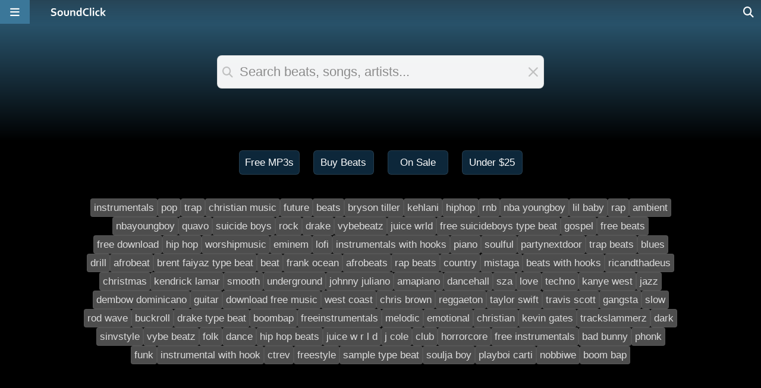

--- FILE ---
content_type: text/html;charset=UTF-8
request_url: https://www.soundclick.com/search/default.cfm?tagID=154587
body_size: 5116
content:
<!doctype html>
<html lang="en-US">
<head>
<meta name="viewport" content="width=device-width, initial-scale=1, viewport-fit=cover">
<meta charset="UTF-8">
<link rel="preconnect" href="https://cloudimages.soundclick.com">
<link rel="dns-prefetch" href="//cloudimages.soundclick.com">
<title>Stream Free Music, Download MP3s, Buy & Sell Beats | SoundClick</title>
<meta name="description" content="SoundClick is the original music hub & beats marketplace - join free today.">
<!-- scripts -->
<script defer type="text/javascript" src="/_common/lib/jQuery3.7.0.min.js"></script>	
<script defer type="text/javascript" src="/_common/lib/jQuery3.6.4.FIX.min.js"></script> 
<script defer type="text/javascript" src="/_common/scripts/_minified/utils.min.js?v=11.2025_07"></script>	
<link rel="preload" href="/_cfStuff/fontawesome/kit-5a791bc007_v_25_11_01/css/all.min.css?v=11.2025_07" as="style" onload="this.onload=null;this.rel='stylesheet'">
<!-- css -->
<link rel="stylesheet" href="/_common/css/_minified/major.min.css?v=11.2025_07">	
<link rel="stylesheet" href="/_common/css/_minified/charts.min.css?v=11.2025_07">	
<!-- white styles -->
<!-- icon -->
<link rel="icon" sizes="192x192" href="/images/icons/favIcon.png?v=2022">
<link rel="apple-touch-icon" href="/images/icons/apple-touch-icon.png?v=2022"/>
<!-- socials -->
<meta property="og:site_name" content="SoundClick" />
<meta property="fb:app_id" content="3537100384" />
<meta name="twitter:site" content="@SoundClick">
<meta name="twitter:domain" content="soundclick.com">
<meta name="twitter:app:name:iphone" content="SoundClick">
<meta name="twitter:app:name:ipad" content="SoundClick">
<meta name="twitter:app:name:googleplay" content="SoundClick">
<meta name="twitter:app:id:iphone" content="1476928026">
<meta name="twitter:app:id:ipad" content="1476928026">
<meta name="twitter:app:id:googleplay" content="com.soundclick.soundclickmobile">
<!-- open graph details -->
<meta property="og:description" content="SoundClick is the original music hub & beats marketplace - join free today." />
<meta property="og:image" content="https://www.soundclick.com/images/brand/soundclick_blank.webp">
<meta property="og:image:secure_url" content="https://www.soundclick.com/images/brand/soundclick_blank.webp">
<meta name="twitter:card" content="summary">
<meta name="twitter:description" content="SoundClick is the original music hub & beats marketplace - join free today.">
<meta name="twitter:image" content="https://www.soundclick.com/images/brand/soundclick_blank.webp">
<meta property="og:type" content="website" />
<meta property="og:title" content="Stream Free Music, Download MP3s, Buy & Sell Beats | SoundClick" />
<meta property="og:url" content="https://www.soundclick.com" />
<meta name="twitter:title" content="Stream Free Music, Download MP3s, Buy & Sell Beats | SoundClick">
<meta name="twitter:player" content="">
<meta name="twitter:player:height" content="145">
<meta name="twitter:player:width" content="500">
<link rel="manifest" href="/manifest.json?v=11.2025_07" />
<meta name="mobile-web-app-capable" content="yes">
<meta name="google-adsense-account" content="ca-pub-7488472088786332">
</head>
<body>
<main id="sclk_framework_content" role="main">
<section aria-label="Section containing main header">
<header id="sclk_pageHead_charts" class="sclk_header">
<div id="sclk_pageHead_charts_box">
<div id="sclk_pageHead_charts_header">
<div id="search_mainInput_wrapper_inner">
<div id="search_mainInput">
<button class="search_mainInput_icon search_mainInput_doSearch" title="Search for the entered term"><i class="fa-solid fa-magnifying-glass"></i></button>
<input type="text" id="search_mainInput_textfield" class="search_mainInput_textfield" maxlength="80" value="" placeholder="Search beats, songs, artists..." 
data-type="songs" 
data-suggestionBox-id="searchpage_suggestionBox" 
data-suggestionID-selected="0"
/>
<span class="search_mainInput_icon search_mainInput_doClear" title="Clear search"><i alt="Clear search" class="fa-solid fa-xmark-large"></i></span>
</div>
<div id="searchpage_suggestionBox_useCommas">Use spaces, add comma to separate keywords ("drake, hip hop, beats")</div>
<div id="searchpage_suggestionBox" class="search_mainInput_below"></div>
</div>
</div>
</div>
</header>
<div id="quick_search_search-homepage">
<nav id="wrapper_filters_quick" aria-label="Quick filters">
<ul>
<li><a class="sclk_link" href="/free-mp3-download" title="Download free MP3 beats and songs">Free MP3s</a></li>
<li><a class="sclk_link" href="/buy-beats" title="Buy high-quality beats">Buy Beats</a></li>
<li><a class="sclk_link" href="/buy-beats-on-sale" title="Buy high-quality beats with discounts">On Sale</a></li>
<li class="sclk_desktopOnly"><a class="sclk_link" href="/buy-beats-under-25" title="Buy high-quality beats under $25">Under $25</a></li>
</ul>
</nav>
</div>
<style>
#search_top100 {
margin: 30px auto 200px auto;
width: 1000px;
max-width: 99vw;
display: flex;
justify-content: center;
gap: 20px 25px;
}
#search_top100 .tagItem {
border-radius: 4px;
color: rgba(var(--sc_primary_text), .8);
background: rgba(var(--sc_primary_text), .3);
border: solid 1px rgba(var(--sc_primary_text), .06);
cursor: pointer;
font-size: 16.5px;
padding: 5px;
text-decoration: none;
user-select: none;
}
#search_top100 .tagItem:hover {
color: rgba(var(--sc_primary_text), 1);
background: rgba(var(--sc_primary_text), .35);
}
</style>
<div id="search_top100" class="filter_tagsBox">
<a class="tagItem sclk_link" href="/search/default.cfm?type=songs&searchterm=instrumentals">
instrumentals
</a>
<a class="tagItem sclk_link" href="/search/default.cfm?type=songs&searchterm=pop">
pop
</a>
<a class="tagItem sclk_link" href="/search/default.cfm?type=songs&searchterm=trap">
trap
</a>
<a class="tagItem sclk_link" href="/search/default.cfm?type=songs&searchterm=christian+music">
christian music
</a>
<a class="tagItem sclk_link" href="/search/default.cfm?type=songs&searchterm=future">
future
</a>
<a class="tagItem sclk_link" href="/search/default.cfm?type=songs&searchterm=beats">
beats
</a>
<a class="tagItem sclk_link" href="/search/default.cfm?type=songs&searchterm=bryson+tiller">
bryson tiller
</a>
<a class="tagItem sclk_link" href="/search/default.cfm?type=songs&searchterm=kehlani">
kehlani
</a>
<a class="tagItem sclk_link" href="/search/default.cfm?type=songs&searchterm=hiphop">
hiphop
</a>
<a class="tagItem sclk_link" href="/search/default.cfm?type=songs&searchterm=rnb">
rnb
</a>
<a class="tagItem sclk_link" href="/search/default.cfm?type=songs&searchterm=nba+youngboy">
nba youngboy
</a>
<a class="tagItem sclk_link" href="/search/default.cfm?type=songs&searchterm=lil+baby">
lil baby
</a>
<a class="tagItem sclk_link" href="/search/default.cfm?type=songs&searchterm=rap">
rap
</a>
<a class="tagItem sclk_link" href="/search/default.cfm?type=songs&searchterm=ambient">
ambient
</a>
<a class="tagItem sclk_link" href="/search/default.cfm?type=songs&searchterm=nbayoungboy">
nbayoungboy
</a>
<a class="tagItem sclk_link" href="/search/default.cfm?type=songs&searchterm=quavo">
quavo
</a>
<a class="tagItem sclk_link" href="/search/default.cfm?type=songs&searchterm=suicide+boys">
suicide boys
</a>
<a class="tagItem sclk_link" href="/search/default.cfm?type=songs&searchterm=rock">
rock
</a>
<a class="tagItem sclk_link" href="/search/default.cfm?type=songs&searchterm=drake">
drake
</a>
<a class="tagItem sclk_link" href="/search/default.cfm?type=songs&searchterm=vybebeatz">
vybebeatz
</a>
<a class="tagItem sclk_link" href="/search/default.cfm?type=songs&searchterm=juice+wrld">
juice wrld
</a>
<a class="tagItem sclk_link" href="/search/default.cfm?type=songs&searchterm=free+suicideboys+type+beat">
free suicideboys type beat
</a>
<a class="tagItem sclk_link" href="/search/default.cfm?type=songs&searchterm=gospel">
gospel
</a>
<a class="tagItem sclk_link" href="/search/default.cfm?type=songs&searchterm=free+beats">
free beats
</a>
<a class="tagItem sclk_link" href="/search/default.cfm?type=songs&searchterm=free+download">
free download
</a>
<a class="tagItem sclk_link" href="/search/default.cfm?type=songs&searchterm=hip+hop">
hip hop
</a>
<a class="tagItem sclk_link" href="/search/default.cfm?type=songs&searchterm=worshipmusic">
worshipmusic
</a>
<a class="tagItem sclk_link" href="/search/default.cfm?type=songs&searchterm=eminem">
eminem
</a>
<a class="tagItem sclk_link" href="/search/default.cfm?type=songs&searchterm=lofi">
lofi
</a>
<a class="tagItem sclk_link" href="/search/default.cfm?type=songs&searchterm=instrumentals+with+hooks">
instrumentals with hooks
</a>
<a class="tagItem sclk_link" href="/search/default.cfm?type=songs&searchterm=piano">
piano
</a>
<a class="tagItem sclk_link" href="/search/default.cfm?type=songs&searchterm=soulful">
soulful
</a>
<a class="tagItem sclk_link" href="/search/default.cfm?type=songs&searchterm=partynextdoor">
partynextdoor
</a>
<a class="tagItem sclk_link" href="/search/default.cfm?type=songs&searchterm=trap+beats">
trap beats
</a>
<a class="tagItem sclk_link" href="/search/default.cfm?type=songs&searchterm=blues">
blues
</a>
<a class="tagItem sclk_link" href="/search/default.cfm?type=songs&searchterm=drill">
drill
</a>
<a class="tagItem sclk_link" href="/search/default.cfm?type=songs&searchterm=afrobeat">
afrobeat
</a>
<a class="tagItem sclk_link" href="/search/default.cfm?type=songs&searchterm=brent+faiyaz+type+beat">
brent faiyaz type beat
</a>
<a class="tagItem sclk_link" href="/search/default.cfm?type=songs&searchterm=beat">
beat
</a>
<a class="tagItem sclk_link" href="/search/default.cfm?type=songs&searchterm=frank+ocean">
frank ocean
</a>
<a class="tagItem sclk_link" href="/search/default.cfm?type=songs&searchterm=afrobeats">
afrobeats
</a>
<a class="tagItem sclk_link" href="/search/default.cfm?type=songs&searchterm=rap+beats">
rap beats
</a>
<a class="tagItem sclk_link" href="/search/default.cfm?type=songs&searchterm=country">
country
</a>
<a class="tagItem sclk_link" href="/search/default.cfm?type=songs&searchterm=mistaga">
mistaga
</a>
<a class="tagItem sclk_link" href="/search/default.cfm?type=songs&searchterm=beats+with+hooks">
beats with hooks
</a>
<a class="tagItem sclk_link" href="/search/default.cfm?type=songs&searchterm=ricandthadeus">
ricandthadeus
</a>
<a class="tagItem sclk_link" href="/search/default.cfm?type=songs&searchterm=christmas">
christmas
</a>
<a class="tagItem sclk_link" href="/search/default.cfm?type=songs&searchterm=kendrick+lamar">
kendrick lamar
</a>
<a class="tagItem sclk_link" href="/search/default.cfm?type=songs&searchterm=smooth">
smooth
</a>
<a class="tagItem sclk_link" href="/search/default.cfm?type=songs&searchterm=underground">
underground
</a>
<a class="tagItem sclk_link" href="/search/default.cfm?type=songs&searchterm=johnny+juliano">
johnny juliano
</a>
<a class="tagItem sclk_link" href="/search/default.cfm?type=songs&searchterm=amapiano">
amapiano
</a>
<a class="tagItem sclk_link" href="/search/default.cfm?type=songs&searchterm=dancehall">
dancehall
</a>
<a class="tagItem sclk_link" href="/search/default.cfm?type=songs&searchterm=sza">
sza
</a>
<a class="tagItem sclk_link" href="/search/default.cfm?type=songs&searchterm=love">
love
</a>
<a class="tagItem sclk_link" href="/search/default.cfm?type=songs&searchterm=techno">
techno
</a>
<a class="tagItem sclk_link" href="/search/default.cfm?type=songs&searchterm=kanye+west">
kanye west
</a>
<a class="tagItem sclk_link" href="/search/default.cfm?type=songs&searchterm=jazz">
jazz
</a>
<a class="tagItem sclk_link" href="/search/default.cfm?type=songs&searchterm=dembow+dominicano">
dembow dominicano
</a>
<a class="tagItem sclk_link" href="/search/default.cfm?type=songs&searchterm=guitar">
guitar
</a>
<a class="tagItem sclk_link" href="/search/default.cfm?type=songs&searchterm=download+free+music">
download free music
</a>
<a class="tagItem sclk_link" href="/search/default.cfm?type=songs&searchterm=west+coast">
west coast
</a>
<a class="tagItem sclk_link" href="/search/default.cfm?type=songs&searchterm=chris+brown">
chris brown
</a>
<a class="tagItem sclk_link" href="/search/default.cfm?type=songs&searchterm=reggaeton">
reggaeton
</a>
<a class="tagItem sclk_link" href="/search/default.cfm?type=songs&searchterm=taylor+swift">
taylor swift
</a>
<a class="tagItem sclk_link" href="/search/default.cfm?type=songs&searchterm=travis+scott">
travis scott
</a>
<a class="tagItem sclk_link" href="/search/default.cfm?type=songs&searchterm=gangsta">
gangsta
</a>
<a class="tagItem sclk_link" href="/search/default.cfm?type=songs&searchterm=slow">
slow
</a>
<a class="tagItem sclk_link" href="/search/default.cfm?type=songs&searchterm=rod+wave">
rod wave
</a>
<a class="tagItem sclk_link" href="/search/default.cfm?type=songs&searchterm=buckroll">
buckroll
</a>
<a class="tagItem sclk_link" href="/search/default.cfm?type=songs&searchterm=drake+type+beat">
drake type beat
</a>
<a class="tagItem sclk_link" href="/search/default.cfm?type=songs&searchterm=boombap">
boombap
</a>
<a class="tagItem sclk_link" href="/search/default.cfm?type=songs&searchterm=freeinstrumentals">
freeinstrumentals
</a>
<a class="tagItem sclk_link" href="/search/default.cfm?type=songs&searchterm=melodic">
melodic
</a>
<a class="tagItem sclk_link" href="/search/default.cfm?type=songs&searchterm=emotional">
emotional
</a>
<a class="tagItem sclk_link" href="/search/default.cfm?type=songs&searchterm=christian">
christian
</a>
<a class="tagItem sclk_link" href="/search/default.cfm?type=songs&searchterm=kevin+gates">
kevin gates
</a>
<a class="tagItem sclk_link" href="/search/default.cfm?type=songs&searchterm=trackslammerz">
trackslammerz
</a>
<a class="tagItem sclk_link" href="/search/default.cfm?type=songs&searchterm=dark">
dark
</a>
<a class="tagItem sclk_link" href="/search/default.cfm?type=songs&searchterm=sinvstyle">
sinvstyle
</a>
<a class="tagItem sclk_link" href="/search/default.cfm?type=songs&searchterm=vybe+beatz">
vybe beatz
</a>
<a class="tagItem sclk_link" href="/search/default.cfm?type=songs&searchterm=folk">
folk
</a>
<a class="tagItem sclk_link" href="/search/default.cfm?type=songs&searchterm=dance">
dance
</a>
<a class="tagItem sclk_link" href="/search/default.cfm?type=songs&searchterm=hip+hop+beats">
hip hop beats
</a>
<a class="tagItem sclk_link" href="/search/default.cfm?type=songs&searchterm=juice+w+r+l+d">
juice w r l d
</a>
<a class="tagItem sclk_link" href="/search/default.cfm?type=songs&searchterm=j+cole">
j cole
</a>
<a class="tagItem sclk_link" href="/search/default.cfm?type=songs&searchterm=club">
club
</a>
<a class="tagItem sclk_link" href="/search/default.cfm?type=songs&searchterm=horrorcore">
horrorcore
</a>
<a class="tagItem sclk_link" href="/search/default.cfm?type=songs&searchterm=free+instrumentals">
free instrumentals
</a>
<a class="tagItem sclk_link" href="/search/default.cfm?type=songs&searchterm=bad+bunny">
bad bunny
</a>
<a class="tagItem sclk_link" href="/search/default.cfm?type=songs&searchterm=phonk">
phonk
</a>
<a class="tagItem sclk_link" href="/search/default.cfm?type=songs&searchterm=funk">
funk
</a>
<a class="tagItem sclk_link" href="/search/default.cfm?type=songs&searchterm=instrumental+with+hook">
instrumental with hook
</a>
<a class="tagItem sclk_link" href="/search/default.cfm?type=songs&searchterm=ctrev">
ctrev
</a>
<a class="tagItem sclk_link" href="/search/default.cfm?type=songs&searchterm=freestyle">
freestyle
</a>
<a class="tagItem sclk_link" href="/search/default.cfm?type=songs&searchterm=sample+type+beat">
sample type beat
</a>
<a class="tagItem sclk_link" href="/search/default.cfm?type=songs&searchterm=soulja+boy">
soulja boy
</a>
<a class="tagItem sclk_link" href="/search/default.cfm?type=songs&searchterm=playboi+carti">
playboi carti
</a>
<a class="tagItem sclk_link" href="/search/default.cfm?type=songs&searchterm=nobbiwe">
nobbiwe
</a>
<a class="tagItem sclk_link" href="/search/default.cfm?type=songs&searchterm=boom+bap">
boom bap
</a>
</div>
</section>
</main>
<div id="site_navigations">
<aside id="sclk_top_browseractive" aria-label="Indicator for browser activity while loading pages"></aside>
<section id="sclk_navigation" aria-label="Navigation on top of pages">
<!-- Menu Button -->
<button id="sclkNav_homeMenu" title="Menu" aria-label="Open main navigation">
<i class="fa-solid fa-bars" aria-hidden="true"></i>
</button>
<!-- Logo Link -->
<div id="sclkNav_scLogo">
<a class="sclk_link" href="/default.cfm" aria-label="SoundClick homepage">
<img id="scLogo" src="/images/brand/NewLogo.svg" height="14" width="94" alt="SoundClick logo" />
</a>
</div>
<!-- Shopping Cart (updated with shoppingCart_update() in framework_footer.cfm or shoppingcart.cfm) -->
<button id="sclkNav_shoppingcart" title="Shopping cart">
<span id="sclkNav_shoppingcartCounter"></span>
<i class="fa-sharp fa-solid fa-cart-shopping"></i>
</button>
<!-- Search Icon -->
<button id="sclkNav_searchIcon" title="Search" class="sclk_link" data-href="/search/default.cfm" aria-label="Open search page">
<i class="fa-solid fa-magnifying-glass" aria-hidden="true"></i>
</button>
</section>
<nav id="sclk_sidemenu" aria-label="Main navigation on left side">
<div id="sm_search" class="sclk_link" data-href="">
<input id="sm_searchInput" type="text" placeholder="Search">
<div id="sm_searchIcon"><i class="fa-solid fa-magnifying-glass"></i></div> 
</div>
<a class="sideNav_btn sclk_link linkAsText" href="/default.cfm" aria-label="Go to Home">
<div><i class="fa-regular fa-house"></i></div>
<div>Home</div>
</a>
<a class="sideNav_btn sclk_link linkAsText" href="/music/default.cfm" aria-label="Go to Music">
<div><i class="fa-solid fa-headphones"></i></div>
<div>Music</div>
</a>
<a class="sideNav_btn sm_spacebelow sclk_link linkAsText" href="/forum/default.cfm" aria-label="Go to Forum">
<div><i class="fa-regular fa-messages"></i></div>
<div>
Forum 
</div>
</a>
<a id="sidemenu_loginBtn" class="sideNav_btn sclk_link linkAsText" href="/login/login.cfm">
<div><i class="fa-solid fa-right-from-bracket"></i></div>
<div>Log in</div>
</a>
<a id="sidemenu_signupBtn" class="sideNav_btn sm_spacebelow sclk_link linkAsText" href="/login/signup.cfm">
<div><i class="fa-solid fa-user-plus"></i></div>
<div>Sign up</div>
</a> 
<a class="sideNav_btn sclk_link linkAsText" href="/faq.cfm" title="Frequently Asked Questions">
<div><i class="fa-regular fa-circle-info"></i></div>
<div>FAQ</div>
</a>
<a class="sideNav_btn sclk_link linkAsText" href="/company/about.cfm">
<div><i class="fa-solid fa-envelope"></i></div>
<div>Contact us</div>
</a>
<button class="sideNav_btn" onclick="location.reload(true);">
<div><i class="fa-regular fa-arrows-rotate"></i></div>
<div>Reload page</div>
</button>
<div id="sm_darkmode" class="sideNav_btn toggleBox">
<div>
<input id="sm_darkmode_toggle" type="checkbox" checked="checked">
<label for="sm_darkmode_toggle" class="labelBox"></label>
</div>
<div>Dark mode</div>
</div>	
</nav>
</div>
<aside id="sidebarBox" aria-label="Sidebar for shopping cart and similar"></aside>
<aside id="sidebarShadow" class="clk_sidebarShadowHide" aria-label="Visual element only"></aside>
<aside id="popupBox_wrapper" aria-label="Popup box after user interactions">
<div id="popupBox"></div>
<button id="popupBox_closeBtn" aria-label="Close popup">
<i class="fa-solid fa-xmark-large"></i>
</button>
</aside>
<button id="scrollToTop"><div id="scrollToTop_button"><i class="fa-solid fa-chevron-up"></i></div></button>
<footer id="sclk_player"><style>
#playlist {
top: 30px;
}
@media (max-width: 600px) {
#playerSCLK { bottom: -120px; }
}
</style>
<div id="playerSCLK" songid=> 
<audio id="player-html5" title="" data-title="" data-artist="" data-picture="" type="audio/mpeg"></audio>
<div id="player_seekbar"></div>
<div id="player_progressbar">
<div id="player_progress"></div>
</div>
<div id="player_currentTime" class="player_progressTime"></div>
<div id="player_totalTime" class="player_progressTime"></div>
<div id="playerControls">
<div id="volumeSlider">
<i id="volBtn" class="fa-sharp fa-solid fa-volume"></i>
<input id="slider" type="range" value="100" min="0" max="100">
</div>
<div id="btnShowPlaylist" title="Queue" class="ctrlGroups pc_ctrlBtn">
<i class="fa-sharp fa-solid fa-list-music"></i>
</div>
<div id="ctrlBtnsPlay" class="ctrlGroups">
<div id="btnPrev" class="pc_ctrlBtn"><i class="fa-sharp fa-solid fa-backward-step"></i></div> 
<div id="btnPlay" class="pc_ctrlBtn playBtn"><i class="fa-sharp fa-solid fa-play"></i></div> 
<div id="btnPause" class="pc_ctrlBtn playBtn"><i class="fa-sharp fa-solid fa-pause"></i></div> 
<div id="btnNext" class="pc_ctrlBtn"><i class="fa-sharp fa-solid fa-forward-step"></i></div>
</div>
<div id="playerSCLK_playInfo" class="ctrlGroups" data-width="" data-fullsizemobile>
<div id="playerSCLK_songPicture" class="img_enhance"></div>
<div id="playerSCLK_artistInfo">
<div id="playerSCLK_songTitle" class=""></div>
<div id="playerSCLK_artistName" class=""></div>
</div> 
</div>
<div id="sclkDistribution" class="ctrlGroups">
<div id="sclkLicense" class="pc_ctrlBtn charts2_button clk_openPopupBox" data-width="500px"><i class="fa-sharp fa-solid fa-cart-shopping"></i><span class="discount"></span><span></span></div>
<div id="sclkLicense_CC" class="pc_ctrlBtn charts2_button clk_openPopupBox" data-width="550"><i class="fa-brands fa-creative-commons" style="font-size: 20px;"></i><span>free</span></div>
<div id="sclkBuyAlbum" class="pc_ctrlBtn charts2_button clk_openPopupBox" data-width="900px" data-height="fit-content"><i class="fa-solid fa-compact-disc"></i><span></span></div>
<div id="sclkBuySingle" class="pc_ctrlBtn charts2_button clk_openPopupBox" data-width="900px" data-height="fit-content"><i class="fa-sharp fa-solid fa-download"></i><span></span></div>
<div id="sclkDownload" class="pc_ctrlBtn clk_openPopupBox" data-width="500px" data-height="fit-content"><i class="fa-sharp fa-solid fa-download"></i></div>
</div>
<div id="sclkSocial" class="ctrlGroups">
<div id="sclkShare" title="Share" class="pc_ctrlBtn clk_openPopupBox" data-fullsizeMobile data-width="600px"><i class="fa-sharp fa-regular fa-arrow-up-from-bracket"></i></div>
<div id="sclkLike" title="Like" class="pc_ctrlBtn clk_togglePlayerLikeStatus"><i class="fa-sharp fa-solid fa-heart"></i></div>
<div id="sclkAddPlaylist" title="Add to playlist" class="pc_ctrlBtn" data-fullsizeMobile><i class="fa-sharp fa-solid fa-plus"></i></div>
<div id="sclkAddPComment" title="Write a comment" class="pc_ctrlBtn clk_openPopupBox" data-fullsizeMobile data-width="600px"><i class="far fa-comments-alt"></i></div>
</div>
<div id="sclkMobile" class="ctrlGroups">
<div id="mobileBuy" class="clk_openPopupBox">
<i class="fa-sharp fa-solid fa-cart-shopping"></i>
<span id="price"></span>
</div>
<div id="mobileBtnPlay" class="playBtn">
<i class="fa-sharp fa-solid fa-play"></i>
</div>
<div id="mobileBtnPause" class="playBtn">
<i class="fa-sharp fa-solid fa-pause"></i>
</div>
</div>
</div>
</div>
<div >
<div id="sclkPlayer_playlist_pageShadow" class="clk_hidePlaylist"></div>
<div id="playlistWrap">
<div id="playlist">
<div id="playlistContent">
<div id="playlistHeader">Queue</div>
<div id="playlist--list">
<div id="playlistAjax" data-url="" data-currentpage="1" data-root="playlist">
</div>
</div>
</div> 
</div>
</div>
</div>
<div id="sclkPlayer_sidepanel_pageShadow" class="clk_moreInfoHide"></div>
<div id="sclkPlayer_sidepanel"></div>
</footer>
<article id="sclk_player_fullPage">
<div id="sclkArtist_songInfo_topBtnBox">
<div onclick="fullPagePlayer_hide()" class="playerBtn">
<i class="fa-sharp fa-solid fa-chevron-down"></i>
</div>	
<div id="mobileShowPlaylist" class="playerBtn">
<i class="fa-sharp fa-solid fa-list-music"></i>
</div>
<div id="chromecastButton" class="playerBtn" style="display: none;">
<i class="fa-sharp fa-regular fa-screencast"></i>
</div>
<div id="airplayButton" class="playerBtn" style="display: none;">
<i class="fa-sharp fa-solid fa-airplay"></i>
</div>
</div>
<div id="sclk_player_fullPage_infopage"></div>
<footer id="sclk_player_fullPage_controlsOnly">
<div id="playerFullCTRL_seekbar"></div>
<div id="playerFullCTRL_progressbar">
<div id="playerFullCTRL_progress"></div>
</div>
<div id="playerFullCTRL_currentTime" class="playerFullCTRL_progressTime"></div>
<div id="playerFullCTRL_totalTime" class="playerFullCTRL_progressTime"></div>
<div id="playerFullCTRL_ctrlBtns_wrap">
<div id="playerFullCTRL_ctrlBtns" class="ctrlGroups">
<div id="playerFullCTRL_btnPrev" class="pc_ctrlBtn"><i class="fa-sharp fa-solid fa-backward-step"></i></div> 
<div id="player_btn15_back" class="pc_ctrlBtn"><i class="fa-sharp fa-solid fa-rotate-left"></i></div> 
<div id="playerFullCTRL_btnPlay" class="pc_ctrlBtn playBtn"><i class="fa-sharp fa-solid fa-play"></i></div> 
<div id="playerFullCTRL_btnPause" class="pc_ctrlBtn playBtn"><i class="fa-sharp fa-solid fa-pause"></i></div> 
<div id="player_btn15_forward" class="pc_ctrlBtn"><i class="fa-sharp fa-solid fa-rotate-right"></i></div> 
<div id="playerFullCTRL_btnNext" class="pc_ctrlBtn"><i class="fa-sharp fa-solid fa-forward-step"></i></div>
</div>
</div>
</footer> 
</article>
<script defer type="text/javascript" src="/_common/scripts/_minified/IO_lazyload.min.js?v=11.2025_07"></script>	
<script defer type="text/javascript" src="/_common/scripts/_minified/IO_infiniteScroll.min.js?v=11.2025_07"></script>	
<script defer type="text/javascript" src="/_common/scripts/_minified/folder_framework.min.js?v=11.2025_07"></script>	
<script defer type="text/javascript" src="/_common/scripts/_minified/folders.min.js?v=11.2025_07"></script>	
<script defer type="text/javascript" src="/_common/scripts/_minified/sc_eventHandlers.min.js?v=11.2025_07"></script>	
<script defer type="text/javascript" src="/_common/scripts/_minified/sc_scrollEvents.min.js?v=11.2025_07"></script>	
<script defer type="text/javascript" src="/_common/scripts/_minified/sc_swipeEvents.min.js?v=11.2025_07"></script>	
<script defer type="text/javascript" src="/_common/scripts/_minified/sc_filterSongs.min.js?v=11.2025_07"></script>	
<script defer type="text/javascript" src="/_common/scripts/_minified/sc_clickEvents.min.js?v=11.2025_07"></script>	
<script defer type="text/javascript" src="/playerV5/lib/minified/sclk_player_5.0.min.js?v=11.2025_07"></script>	
<!-- deferred external scripts -->
<link rel="preload" href="/_common/css/_minified/minor.min.css?v=11.2025_07" as="style" onload="this.onload=null;this.rel='stylesheet'">	
<link rel="preload" href="/playerV5/lib/minified/sclk_player_5.0.min.css?v=11.2025_07" as="style" onload="this.onload=null;this.rel='stylesheet'">	
<link rel="preload" href="/_common/css/_minified/filterSongs.min.css?v=11.2025_07" as="style" onload="this.onload=null;this.rel='stylesheet'">	
<link rel="preload" href="/_common/css/_minified/filter_options.min.css?v=11.2025_07" as="style" onload="this.onload=null;this.rel='stylesheet'">	
<link rel="preload" href="/_common/css/_minified/homepage.min.css?v=11.2025_07" as="style" onload="this.onload=null;this.rel='stylesheet'">	
<link rel="preload" href="/_common/css/_minified/forum.min.css?v=11.2025_07" as="style" onload="this.onload=null;this.rel='stylesheet'">	
<link rel="preload" href="/_common/css/_minified/artist.min.css?v=11.2025_07" as="style" onload="this.onload=null;this.rel='stylesheet'">	
<link rel="preload" href="/_common/css/_minified/artistAdmin.min.css?v=11.2025_07" as="style" onload="this.onload=null;this.rel='stylesheet'">	
<link rel="preload" href="/_common/css/_minified/artistAdmin1.min.css?v=11.2025_07" as="style" onload="this.onload=null;this.rel='stylesheet'">	
<link rel="preload" href="/_common/css/_minified/madeForYou.min.css?v=11.2025_07" as="style" onload="this.onload=null;this.rel='stylesheet'">	
<link rel="preload" href="/_common/css/_minified/member.min.css?v=11.2025_07" as="style" onload="this.onload=null;this.rel='stylesheet'">	
<link rel="preload" href="/_common/css/_minified/memberAdmin.min.css?v=11.2025_07" as="style" onload="this.onload=null;this.rel='stylesheet'">	
<link rel="preload" href="/_common/css/_minified/store.min.css?v=11.2025_07" as="style" onload="this.onload=null;this.rel='stylesheet'">	
<link rel="preload" href="/_common/css/_minified/company.min.css?v=11.2025_07" as="style" onload="this.onload=null;this.rel='stylesheet'">	
<link rel="preload" href="/_common/lib/jQuery_Fancybox.3.5.6.min.css" as="style" onload="this.onload=null;this.rel='stylesheet'">
<link rel="preload" href="/_common/lib/flatpickr_4.6.13.css" as="style" onload="this.onload=null;this.rel='stylesheet'">
<!-- white styles -->
<script>
if (typeof window.scrollHandler === "undefined") {
window.scrollHandler = null;
}
function loadJS(src, callback) {
var script = document.createElement("script");
script.src = src;
script.async = true;
script.onload = callback || function () {};
script.onerror = function() {
console.error('Failed to load script:', src);
};
document.head.appendChild(script);
}
window.addEventListener("load", function () {
var loadResources = function() {
// Analytics & enhancement features only
loadJS("/_common/lib/Google_Analytics.min.js");	//	Google Analytics: subsequent views are tracked in folder_framework.js -> sc_tracking.js 
loadJS("https://www.gstatic.com/cv/js/sender/v1/cast_sender.js?loadCastFramework=1");	// player: casting
loadJS("/playerV5/lib/minified/castingScripts.min.js?v=11.2025_07");	// player: casting
loadJS("/pwa_mobile/PWA_install_onDemand.min.js?v=11.2025_07");	// PWA install on demand
loadJS("/_common/scripts/_minified/sc_eventReloads.min.js?v=11.2025_07");	// scripts reloader
loadJS("/_common/lib/jQuery_Fancybox.3.5.6.min.js");	// jQuery fancybox
loadJS("/_common/lib/flatpickr_4.6.13.js");	// flatpickr
// Store: Initial update of red shopping cart button
if (typeof shoppingCart_update === 'function') {
shoppingCart_update();
}
};
if ('requestIdleCallback' in window) {
requestIdleCallback(loadResources, { timeout: 2000 });
} else {
setTimeout(loadResources, 1);
}
});
</script>
</body>
</html>


--- FILE ---
content_type: text/html;charset=UTF-8
request_url: https://www.soundclick.com/appPages/jSonData/userInfo.cfm
body_size: 239
content:
{ "memberID": "0",
"user_uid": "0",
"username": "User",
"memberPicture": "",
"usertypeID": "0",
"bandAccounts": ""
}


--- FILE ---
content_type: text/html;charset=UTF-8
request_url: https://www.soundclick.com/store/storeUtil/shoppingCart_update.cfm
body_size: 587
content:
<script type="text/javascript" src="/_common/scripts/_minified/folder_store.min.js?v=11.2025_07"></script>
<script>
if (sessionStorage.getItem("storeUID") === null) {
sessionStorage.setItem("storeUID", "28F1C9C1-A8E4-42A7-9B75C8271C8A7208");
}
</script>


--- FILE ---
content_type: text/css
request_url: https://www.soundclick.com/playerV5/lib/minified/sclk_player_5.0.min.css?v=11.2025_07
body_size: 2232
content:
#playerFullCTRL_progressbar,#player_progressbar{padding:0;background:rgba(var(--sc_primary_text),.2);position:absolute;top:0;left:0;right:0}#playerSCLK #playerControls,#playlist{height:100%;max-width:1200px;margin:0 auto}#playerSCLK{position:fixed;width:100%;box-sizing:content-box;height:75px;padding-bottom:env(safe-area-inset-bottom);bottom:-200px;background:#161616;background:rgba(var(--sc_secondary_background),1);color:rgba(var(--sc_primary_text),1);z-index:9001;touch-action:none}#playerSCLK.slideUp{bottom:0;animation:.3s ease-out playerSCLK_slideUp}@keyframes playerSCLK_slideUp{from{transform:translateY(100%)}to{transform:translateY(0)}}#playerControls #btnPause,#playerSCLK #sclkMobile{display:none}#playerSCLK .playerBtn,#sclk_player_fullPage .playerBtn,#volumeSlider #volBtn{cursor:pointer}#player_seekbar{position:absolute;top:0;right:0;left:0;height:25px;margin-top:-10px;cursor:grab;z-index:1}#player_progressbar{height:2px}#player_progressbar #player_progress{width:0;height:2px;background:#468dd2;transition:none}#player_currentTime{position:absolute;top:6px;left:10px}#player_totalTime{position:absolute;top:6px;right:10px}.player_progressTime{font-size:10px;opacity:.5}#playerSCLK #playerControls{box-sizing:border-box;width:85vW;padding-left:10px;display:flex;gap:20px;justify-content:space-around;align-items:center}#playerControls .ctrlGroups{display:flex;align-items:center}#playerControls .pc_ctrlBtn{color:rgba(var(--sc_primary_text),.8);font-size:16px;margin:0 10px;cursor:pointer;transition:color .1s}#playerControls .pc_ctrlBtn:hover,#playerFullCTRL_ctrlBtns_wrap .pc_ctrlBtn:hover,#volumeSlider:hover{color:rgba(var(--sc_primary_text),1)}#playerControls .pc_ctrlBtn.playBtn{font-size:23px;width:34px;height:34px;border-radius:17px;display:flex;justify-content:center;align-items:center;background:rgb(var(--sc_primary_text));color:rgb(var(--sc_primary_background));opacity:.8}#playerControls .pc_ctrlBtn.playBtn:hover,#volumeSlider:hover input[type=range]{opacity:1}#playerControls #btnPlay i{margin:0 -2px 0 2px}#playerControls #playerSCLK_playInfo{flex-grow:1;margin:0 0 0 40px;overflow:hidden;border-radius:5px;display:grid;grid-template-columns:50px 1fr;gap:15px}#playerControls #playerSCLK_playInfo:hover{background:rgba(var(--sc_primary_text),.06)}#playerControls #playerSCLK_playInfo #playerSCLK_songPicture{height:50px;width:50px;border-radius:5px;background-position:center center;background-size:cover;background-repeat:no-repeat}#playerControls #playerSCLK_playInfo #playerSCLK_artistInfo{width:100%;overflow:hidden;display:flex;flex-direction:column;gap:8px}#playerControls #playerSCLK_playInfo #playerSCLK_artistInfo #playerSCLK_songTitle{color:rgb(var(--sc_primary_text));font-size:15px;white-space:nowrap;overflow:hidden;text-overflow:ellipsis}#playerControls #playerSCLK_playInfo #playerSCLK_artistInfo #playerSCLK_artistName{color:rgba(var(--sc_primary_text),.7);font-size:13px;white-space:nowrap;overflow:hidden;text-overflow:ellipsis}#playerControls #sclkDistribution{flex-grow:1;justify-content:flex-end}#playerControls #sclkDistribution .pc_ctrlBtn{color:#fff;font-size:13px}.songLikeActive i{color:#ff1b1b!important}#playerControls .buttonActive{color:#468dd2!important}#playerControls .buttonDisabled{color:rgba(var(--sc_primary_text),.4)!important;cursor:auto!important;background:0 0;padding:inherit;border-radius:0}#playerControls .buttonHide{display:none!important}#volumeSlider{width:60px;position:relative;text-align:center;color:rgba(var(--sc_primary_text),.8)}#volumeSlider input[type=range]{position:absolute;left:0;top:25px;-webkit-appearance:none;cursor:pointer;width:100%;height:4px;padding:0;margin:0;border:none;border-radius:5px;background:rgba(var(--sc_primary_text),.8);outline:0;opacity:0;transition:.2s}#volumeSlider:hover i{color:rgb(var(--sc_primary_text))}#volumeSlider input[type=range]::-webkit-slider-thumb{-webkit-appearance:none;appearance:none;width:12px;height:12px;border-radius:6px;background:rgb(var(--sc_blue));cursor:pointer}#volumeSlider input[type=range]::-moz-range-thumb{width:12px;height:12px;border-radius:6px;background:rgb(var(--sc_blue));cursor:pointer}@media (max-width:1200px){#volumeSlider{display:none}}@media (max-width:900px){#btnShowPlaylist,#playerControls #sclkBuyAlbum span,#playerControls #sclkBuySingle span,#sclkSocial{display:none!important}#playerControls #btnPrev.pc_ctrlBtn{margin:0 4px 0 6px!important}#playerControls #btnNext.pc_ctrlBtn{margin:0 0 0 6px!important}#playerControls #playerSCLK_playInfo{margin:0 0 0 20px}#playerFullCTRL_ctrlBtns_wrap .ctrlGroups{margin:0!important;min-width:100px}}@media (max-width:600px){.player_progressTime{display:none}#ctrlBtnsPlay,#sclkDistribution,#sclkSocial{display:none!important}#playerSCLK #playerControls{width:95vw;padding:0;gap:30px}#playerControls #playerSCLK_playInfo{display:grid;grid-template-columns:50px 1fr;gap:12px;margin:0}#playerControls #playerSCLK_playInfo #playerSCLK_artistInfo{gap:6px}#playerControls #playerSCLK_playInfo #playerSCLK_artistInfo #playerSCLK_songTitle{font-weight:500}#playerControls #playerSCLK_playInfo #playerSCLK_artistInfo #playerSCLK_artistName{color:rgba(var(--sc_primary_text),.8);font-size:13.5px}#playerControls .playBtn{font-size:26px;width:23px;padding:11px;display:flex;justify-content:center}#playerSCLK #sclkMobile{display:flex;justify-content:space-between;gap:15px}#sclkMobile .fa-stack-2x{font-size:2.1em}#sclkMobile .far{font-weight:300}#sclkMobile #mobileBuy{background:rgb(var(--sc_blue));color:#fff;padding:0 6px;height:32px;border-radius:4px;display:flex;align-items:center}#sclkMobile #mobileBuy #price{padding-left:5px;font-size:13px}}#sclk_player_fullPage{z-index:9002;position:fixed;top:100vh;height:100vh;width:100vw;overflow:hidden;background:rgb(var(--sc_primary_background));transition:top .3s ease-out}#sclk_player_fullPage_infopage{overflow-y:auto;overscroll-behavior:contain;height:calc(100vh - 100px)}#sclk_player_fullPage_controlsOnly{z-index:2;position:fixed;bottom:0;display:none;height:calc(85px + env(safe-area-inset-bottom));width:100%;padding-top:0;background:rgb(var(--sc_secondary_background))}#playerFullCTRL_seekbar{position:absolute;top:0;right:0;left:0;height:25px;margin-top:-10px;z-index:1}#playerFullCTRL_progressbar{height:4px}#playerFullCTRL_progressbar #playerFullCTRL_progress{width:0;height:4px;background:#468dd2;transition:.1s ease-out}#playerFullCTRL_currentTime{position:absolute;top:10px;left:14px}#playerFullCTRL_totalTime{position:absolute;top:10px;right:14px}.playerFullCTRL_progressTime{font-size:14px;opacity:.7}#playerFullCTRL_ctrlBtns_wrap{margin:24px auto 0;display:flex;justify-content:space-around;align-items:center}#playerFullCTRL_ctrlBtns_wrap .ctrlGroups{display:flex;justify-content:space-around;align-items:center;gap:30px}#playerFullCTRL_ctrlBtns_wrap .pc_ctrlBtn{color:rgba(var(--sc_primary_text),.8);font-size:20px;cursor:pointer;transition:color .1s}#playerFullCTRL_ctrlBtns_wrap .pc_ctrlBtn.playBtn{font-size:40px;width:35px;display:flex;justify-content:center}#playerFullCTRL_ctrlBtns_wrap #playerFullCTRL_btnPlay i{margin:0 -3px 0 3px}#sclk_player_fullPage .buttonActive{border-bottom:2px solid #468dd2;background:rgba(255,255,255,.2);transition:.2s}#sclkPlayer_playlist_pageShadow{position:fixed;top:0;bottom:0;right:0;left:0;background:rgba(var(--sc_primary_background),.7);z-index:999;display:none}#playlistWrap{height:0;position:fixed;bottom:calc(85px + env(safe-area-inset-bottom));left:0;right:0;z-index:9003;overflow:hidden;transition:.4s ease-in-out}#playlistWrap.playlistShow{height:min(400px,60vh);bottom:calc(75px + env(safe-area-inset-bottom))}#playlistWrap.playlistShowFullpage{height:min(400px,60vh)}#playlist{width:94vw;padding-bottom:100px;border-radius:10px;background:rgb(var(--sc_background_40));overflow-y:auto;-webkit-overflow-scrolling:touch}#playlistContent{transition:.2s ease-out}#playlistHeader{padding:15px 20px;font-size:20px;color:rgb(var(--sc_primary_text))}#playlist--list .playlist-item{display:flex;align-items:center;height:40px;padding:0 20px;color:rgb(var(--sc_primary_text));cursor:pointer}#playlist--list .playlist-item:hover{background:rgba(var(--sc_background_60))}#playlist--list .playlist-item.songActive{background:rgb(var(--sc_blue));color:#fff}#playlist--list .playlist-item .playlist-picture{height:36px;width:36px;margin:0 15px 0 0;background-position:center center;background-size:cover;background-repeat:no-repeat}#playlist--list .playlist-item .playlist-songtitle{width:400px;white-space:nowrap;overflow:hidden;text-overflow:ellipsis}#playlist::-webkit-scrollbar{width:10px;background:rgb(var(--sc_background_20))}#playlist::-webkit-scrollbar-track{background:rgb(var(--sc_background_20))}#playlist::-webkit-scrollbar-thumb{border-radius:8px;background:rgb(var(--sc_background_60))}.playlistSongActive .songActivityIndicator{color:#428bd4}

--- FILE ---
content_type: text/css
request_url: https://www.soundclick.com/_common/css/_minified/filter_options.min.css?v=11.2025_07
body_size: 1491
content:
.filter-section{background:rgb(var(--sc_background_30));color:rgba(var(--sc_primary_text),.6);border-radius:5px;width:100%;max-width:800px;margin:0 auto 40px}.filter-option .option-title{background:rgb(var(--sc_background_25));color:rgba(var(--sc_primary_text),.5);border-top:1px solid rgba(var(--sc_blue),.3);padding:10px;cursor:pointer;font-size:18px;font-weight:700;user-select:none;transition:background-color .3s}.filter-option .option-title:hover{color:rgba(var(--sc_primary_text),.6);background:rgb(var(--sc_background_40))}.filter-option .sub-options{display:none;padding:10px 0 20px;border-top:rgb(var(--sc_primary_background));background:rgb(var(--sc_background_25))}.filter-option.active .sub-options{display:block}.filter-option.active .option-title{background:rgb(var(--sc_secondary_background));border-bottom:1px solid rgba(var(--sc_blue),.2)}.filter-section .divider{padding:0;margin:12px 10px;height:1px;border-bottom:solid 1px rgba(var(--sc_primary_text),.08)}.filter-section .genres_box{display:flex;justify-content:space-evenly;gap:30px;padding:0 0 0 20px;max-height:245px;transition:max-height .4s ease-out;overflow:visible;margin:auto}.filter-section .genres_box.desktopResize{width:fit-content;resize:vertical;background-color:rgb(var(--sc_background_35));border-radius:7px;padding:8px 0 30px;position:relative;overflow:hidden}.filter-section .arrow-indicator{position:relative;margin:0;padding:0}.filter-section .genres_box .genre .selected::after{content:'\00a0\00a0\25b8';transform:translateY(50%);font-size:39px;line-height:15.4px;margin:0;position:absolute;right:2px;top:-2px;padding:0;display:flex;align-items:center;justify-content:flex-end;width:20px}.filter-section ul{list-style:none;margin:6px 0 22px;padding:0;user-select:none}.filter-section ul li{border-radius:3px;margin:2px 0}.filter-section ul li label{display:flex;gap:10px;padding:6px 6px 6px 22px;cursor:pointer;overflow:hidden;white-space:nowrap;text-overflow:ellipsis}.filter-section .genres_box ul li label{padding:6px 8px}.filter-section .genres_box ul li label input{display:none}.filter-section ul li:hover{background:#eee!important;color:#000}.filter-section .genres_box .selected{background:rgba(238,238,238,.75);color:#000}.filter-section .genres_box .genre .selected{position:relative;display:grid;grid-template-columns:1fr 22px}.filter-section .genres_box fieldset{box-sizing:border-box;margin:1px 0;padding:2px;overflow-y:scroll;border:none;background:rgb(var(--sc_background_50));color:rgba(var(--sc_primary_text),.7);scrollbar-width:none}.filter-section .genres_box fieldset div{width:100%;height:20px;position:absolute;top:15px;margin:auto;font-size:22px;background-color:#000;color:#fff}.filter-section .genres_box.desktopResize .resize-bar{position:absolute;display:flex;justify-content:space-around;bottom:0;left:0;width:100%;height:22px}.filter-section .genres_box.desktopResize .resize-bar div{font-size:10px;opacity:.8;border-radius:5px;padding:3px 10px;height:fit-content;cursor:pointer;user-select:none}.filter-section .genres_box.desktopResize .resize-bar div:hover{background:rgb(var(--sc_background_50));opacity:1}#filter_closer{position:fixed;bottom:-50px;width:100%;height:45px;background-color:rgb(var(--sc_blue));cursor:pointer;display:none;align-items:center;justify-content:center;user-select:none;transition:.5s}#filter_closer:hover{background-color:rgb(var(--sc_blue_bright))}#filter_closer div{font-size:22px;user-select:none}@media (max-width:600px){.filter-section{margin:0;padding:50px 0 0}.filter-section .filter-option .sub-options{padding:10px 0 20px}.filter-section .genres_box{gap:8px;padding:0}#filter_closer{display:flex}}.tags_box{margin:15px auto;position:relative;padding:15px;width:fit-content;max-width:390px;background-color:rgb(var(--sc_background_35));border-radius:7px}.meta_box,.price_box,.vibe_box{margin:15px auto;padding:15px 30px;width:fit-content;background-color:rgb(var(--sc_background_35));border-radius:7px}.price_box{display:grid}.meta_box .meta_range_box,.price_box .price_range_box{display:flex;align-items:baseline;gap:15px}.meta_box .meta_range_box input,.price_box .price_range_box input{width:50px}.meta_box #meta_entry_error,.price_box #price_entry_error{display:block;visibility:hidden;color:rgb(255,0,0,.7)}.meta_box{display:grid;gap:14px}.meta_box .meta_row{display:grid;grid-template-columns:90px 1fr}.vibe_box .vibe_row{padding:5px 10px;display:grid;grid-template-columns:120px 1fr 25px}.vibe_box .label{font-size:16px;padding-top:4px;color:rgba(var(--sc_primary_text),.5)}.vibe_box .sliderBox{width:200px}.vibe_box input.sclk_slider[type=range]{-webkit-appearance:none;width:100%;height:5px;padding:0;margin:0;border:none;border-radius:5px;background:rgb(var(--sc_background_50));outline:0;transition:.2s}.vibe_box .sliderLabels{padding:8px 0;display:flex;justify-content:space-between;font-size:14px;opacity:.5}.vibe_box .vibe_reset{display:none;font-size:16px;padding-top:5px;text-align:right;color:rgba(var(--sc_primary_text));opacity:.6;cursor:pointer}

--- FILE ---
content_type: text/css
request_url: https://www.soundclick.com/_common/css/_minified/forum.min.css?v=11.2025_07
body_size: 5500
content:
#forum,#forum_head_breadcrumbs_wrapper,#forum_head_modLogin{margin:0 auto;box-sizing:border-box;max-width:1200px}#forum .smallStickyHeader div,#forum .subHead .sclk_link:hover,.forum_post_messageBox_name:hover{color:rgb(var(--sc_primary_text))}#forum .smallStickyHeader,#forum_head_breadcrumbs_wrapper{position:sticky;background:rgb(var(--sc_primary_background))}#forum{display:grid;padding:20px 10px 200px;background:rgb(var(--sc_primary_background))}#forum_content{border-radius:8px;overflow:hidden}#forum .error,#popupBox #postWrapper .error{background:rgb(129 24 24);padding:10px;margin:10px}#forum_head_modLogin{position:absolute;bottom:20px;width:100vw;padding:0 15px 0 0;display:grid;grid-row-gap:10px;justify-content:end;z-index:1}#forum_head_modLogin i{margin-right:10px}#forum .modAction_btnWrapper{margin:15px;display:flex;gap:10px 25px;flex-wrap:wrap}#sclk_forumHead{position:relative;z-index:1;display:flex;justify-content:center;align-items:center;width:100%;height:21vw;min-height:170px;max-height:380px;background-color:#1e1e1e;background-position:center center;background-size:cover;background-image:linear-gradient(to top,#000 0,#3c3c3c 100%);color:#fff}#sclk_forumHead #sclk_pageTitle{position:absolute;bottom:0;margin:auto;padding-bottom:85px;box-sizing:border-box;height:80%;max-width:98%;display:flex;align-items:flex-end;text-align:center;font-size:8rem;font-weight:700;filter:drop-shadow(3px 3px 9px rgb(35,35,35));z-index:2}#forum_head_breadcrumbs_wrapper{width:100%;padding:7px 25px;display:flex;justify-content:space-between;align-items:baseline;z-index:2;top:40px}#forum_head_breadcrumbs{display:flex;gap:15px;font-size:17px;white-space:nowrap;overflow:hidden;text-overflow:ellipsis}#forum_head_breadcrumbs .breadcrumb_active{border-bottom:solid 2px rgb(var(--sc_blue));padding-bottom:4px}.forum_head_breadcrumbs_limited{max-width:200px;white-space:nowrap;overflow:hidden;text-overflow:ellipsis}#forum .subHead{margin:10px 0 10px 15px}#forum .smallStickyHeader{box-sizing:border-box;max-width:100%;height:28px;padding:0 20px;margin:10px 0 3px;display:grid;grid-gap:3px;grid-template-columns:1fr 100px 65px 100px;align-items:center;white-space:nowrap;z-index:1;top:40px}#forum .section,#forum .topicList,.forum_post_messageBox{max-width:100vw;box-sizing:border-box}#forum .smallStickyHeader div{font-size:1.2rem}#forum .smallStickyHeader .headerOpacity{opacity:.5}#forum .smallStickyHeader .headerOpacity:hover{opacity:.6}#forum .smallStickyHeader.topiclistHead{grid-template-columns:1fr 100px 60px 65px 90px;grid-gap:0}#forum .smallStickyHeader.topicHead{grid-template-columns:1fr 150px;grid-gap:0}#forum .topicHead .topicHead_sortBox{position:relative}#forum .topicHead .topicHead_sort{display:flex;justify-content:flex-end;gap:5px;cursor:pointer}#forum .topicHead .topicHead_sortBox #topicHead_sort_hidden{display:none;position:absolute;top:15px;right:0;padding:8px 0;border-radius:0 0 5px 5px;background:rgb(var(--sc_primary_background))}#forum .topicHead .topicHead_sortBox #topicHead_sort_hidden div{padding:5px 12px}#forum .topicHead .topicHead_sortBox #topicHead_sort_hidden div:hover{background:rgba(var(--sc_primary_text),.07)}#forum .topicList_topicLastPost{padding-left:1rem}#forum .smallInfoBottom{font-size:1.1rem;opacity:.3;text-align:right;position:relative;top:4px;display:none}#forum .smallInfoBottom span{margin:0 5px}.fontSizeEdit{display:flex;gap:5px;text-align:right;justify-content:end;align-items:center}.fontSizeEdit i{height:18px;border-radius:3px;width:3.5rem;font-size:1rem;background:rgb(var(--sc_primary_text),.25);display:flex;align-items:center;justify-content:center;cursor:pointer}#forum .fontSizeEdit i:hover{background:rgb(var(--sc_primary_text),.35)}#emojiPicker #selected,#forum .replies .container:hover,#forum .sortDiv .fontSizeEdit span,#forum .topicList:hover{background:rgb(var(--sc_background_30))}#forum .fontSizeEdit{margin-right:18px}#forum .sortDiv .fontSizeEdit{display:inline-flex;margin-right:30px;font-size:1.3rem}#forum .topicRow .grid{display:grid;grid-row-gap:3px}#forum .small,#tenor_search_icons .tenor_search_icons_stack div i{font-size:1.4rem}#forum .smallXS{color:#828282;font-size:1.2rem;line-height:19px}#forum .greenDot{color:green}#forum .redDot{color:red}#forum .forum_bigTitle{font-size:3rem;margin-left:15px;width:-webkit-fill-available;white-space:nowrap;overflow:hidden;text-overflow:ellipsis}#forum .section{height:54px;padding:16px 20px 4px;background:rgb(var(--sc_background_50));color:rgba(var(--sc_primary_text),.8);font-size:1.8rem;width:-webkit-fill-available;white-space:nowrap;overflow:hidden;text-overflow:ellipsis}#forum .topicList,#forum_post_firstBox_messagebox{padding:10px 20px}#forum .postTop .top i,#forum .section i{color:rgb(82 156 199);font-size:2.1rem;margin-right:16px}#forum #forum_homepage .topicList{grid-template-columns:50px minmax(300px,1fr) 100px 65px 100px}@media (max-width:950px){#forum #forum_homepage .smallStickyHeader{grid-template-columns:minmax(300px,1fr) 65px 100px}#forum #forum_homepage .topicList{grid-template-columns:50px 1fr 65px 100px}}@media (max-width:870px){#forum #forum_homepage .smallStickyHeader{grid-template-columns:minmax(300px,1fr) 120px}#forum #forum_homepage .topicList{grid-template-columns:50px 1fr 120px}}@media (max-width:800px){#forum{margin:10px 0 150px}#forum .smallInfoBottom{display:block}#forum #forum_homepage .smallStickyHeader{grid-template-columns:1fr;text-align:end}#forum #forum_homepage .topicList{grid-template-columns:50px 1fr}}@media (max-width:650px){#forum #forum_homepage .topicList{grid-template-columns:20px 1fr;padding:10px 20px}#forum #forum_homepage .topicList .description{width:85vw;padding:0}#forum .section i{margin-right:8px}}#forum .topicList{display:grid;grid-gap:3px;min-height:68px;margin:1px 0;background:rgb(var(--sc_background_25));color:rgb(var(--sc_primary_text));font-size:1.8rem;cursor:pointer}#forum .topicList .actionRow{margin-left:65px}#forum .topicList .topicRow{display:grid;grid-template-columns:50px minmax(300px,1fr) 100px 60px 65px 90px}#forum .topicList i.blue{color:rgb(82 156 199);font-size:2.1rem}#forum .topicList .dateMobile,#forum_topic_create_hiddenBox .forum_topic_create_mediaDiv,.replies_showAgain_box{display:none}#forum .mid{text-align:center}#forum .topicList .modLink{font-size:1.3rem;color:rgb(var(--sc_blue));margin:6px 20px 2px 0;display:inline-flex;opacity:0;transition:.3s}#forum .topicList:hover .modLink,#forum_post_firstBox_reply:hover,#tenor_search_clearBtn:hover,.forum_post_messageBox_nameBox:hover .forum_post_messageBox_name{opacity:1}#forum .topicList .modLink:hover{color:rgb(var(--sc_blue_bright_2))}forum .topicList:hover .description{color:#b4b4b4}#forum .topicList .headline{font-size:1.75rem;font-weight:500;opacity:.88;width:100%;white-space:nowrap;overflow:hidden;text-overflow:ellipsis}#forum .topicList .description{color:#828282;transition:.15s;padding:0 10px 0 15px;display:-webkit-box;-webkit-line-clamp:3;line-clamp:3;-webkit-box-orient:vertical;overflow:hidden}#forum .btnSubmit_bigger{margin:60px auto}#forum .topicList .dateDesktop{white-space:nowrap;widows:60px;display:block;-webkit-line-clamp:2;line-clamp:2;-webkit-box-orient:vertical;overflow:hidden;text-overflow:ellipsis}@media (min-width:801px){.topiclistHead .last::after{content:'Last post'}}@media (max-width:1400px){#sclk_forumHead #sclk_pageTitle{font-size:5.5rem}}@media (max-width:950px){#sclk_forumHead #sclk_pageTitle{font-size:5rem;padding-bottom:70px}#forum .smallStickyHeader.topiclistHead{grid-template-columns:1fr 65px 90px}#forum .topicList .topicRow{grid-template-columns:50px minmax(300px,1fr) 65px 90px}#forum .topicList_postCount{display:none}#forum .topicList .actionRow,#forum .topicList .modLink{opacity:1}}@media (max-width:870px){#forum .smallStickyHeader.topiclistHead{grid-template-columns:1fr 90px}#forum .topicList .topicRow{grid-template-columns:50px minmax(300px,1fr) 90px}#forum .topicList_topicCount{display:none}#forum .topicList .actionRow{margin-left:55px}}@media (max-width:800px){.topiclistHead .last::after{content:'Last'}#forum .smallStickyHeader.topiclistHead{grid-template-columns:1fr}#forum .topicList .topicRow{grid-template-columns:40px 1fr}#forum .fontSizeEdit{margin-right:0}#forum .topicList .dateDesktop,#forum .topicList_topicLastPost{display:none}#forum .topicList .dateMobile{display:block}}#forum_topic_create_wrapper{position:relative;overflow:hidden}#forum_topic_create_hiddenBox{box-sizing:border-box;position:absolute;bottom:-100%;left:0;right:0;height:100%;padding:20px;overflow:auto;z-index:1;transition:.4s ease-out;background:rgb(var(--sc_secondary_background))}#forum_topic_create_hiddenBox_closeBtn{z-index:1;position:sticky;top:0;margin-left:calc(100% - 30px);display:inline-flex;align-items:center;justify-content:center;height:34px;width:34px;border-radius:17px;font-size:17px;color:rgba(var(--sc_primary_text),.9);background:rgba(var(--sc_primary_background),.6);cursor:pointer}#forum_topic_create_hiddenBox_closeBtn:hover{color:rgba(var(--sc_primary_text),1);background:rgba(var(--sc_primary_background),1)}#forum_topic_hidden_picture,#forum_topic_hidden_song,#forum_topic_hidden_vimeo,#forum_topic_hidden_youtube{text-align:center;padding:50px 0;font-size:1.7rem;opacity:.8}#forum_topic_hidden_picture i,#forum_topic_hidden_song i,#forum_topic_hidden_vimeo i,#forum_topic_hidden_youtube i{font-size:4rem;display:block;padding-bottom:24px}#forum_topic_hidden_song .headline,#forum_topic_hidden_vimeo .headline,#forum_topic_hidden_youtube .headline{font-size:1.8rem;margin:2rem}#forum_topic_hidden_song .enter,#forum_topic_hidden_vimeo .enter,#forum_topic_hidden_youtube .enter{display:flex;padding:2rem 0;justify-content:center;flex-wrap:wrap;gap:1rem}#forum_topic_hidden_song .instruction,#forum_topic_hidden_vimeo .instruction,#forum_topic_hidden_youtube .instruction{opacity:.9;font-size:1.5rem}#forum_topic_hidden_song .bottomNote,#forum_topic_hidden_vimeo .bottomNote,#forum_topic_hidden_youtube .bottomNote{position:absolute;bottom:30px;margin:auto;opacity:.7;font-size:1.5rem;width:-webkit-fill-available}#popupBox .sclk_forum_stopHere{margin:auto;text-align:center;padding:50px;font-size:1.7rem;line-height:2.4rem}#tenor_search_box{margin-top:-35px;position:relative}#tenor_search_box input{width:90%;font-size:1.7rem;padding:6px;border-radius:5px;z-index:1;position:relative}#tenor_search_clearBtn{z-index:1;position:absolute;top:8px;margin-left:-28px;font-size:20px;opacity:.7;cursor:pointer;display:none}#tenor_search_icons{display:flex;gap:25px;padding:12px 0 20px}#tenor_search_icons .tenor_search_icons_stack{display:grid;grid-row-gap:4px;align-items:center;text-align:center;padding:8px 0 0;border-top:2px solid transparent;width:44px;cursor:pointer;opacity:.8}#forum .postTopDivider,#forum .sortDiv{border-top:2px solid rgba(var(--sc_background_50),.73)}#tenor_search_icons .tenor_search_icons_stack:hover{border-top:solid 2px rgba(var(--sc_primary_text),.4);opacity:1}#tenor_search_icons .tenor_search_icons_stack.selected{border-top:solid 2px rgb(var(--sc_blue))}#tenor_search_icons .tenor_search_icons_stack div{font-size:1rem}#tenor_Box{display:flex;width:auto;flex-wrap:wrap;gap:5px;justify-content:space-between}#tenor_Box .pic_tenor{width:115px;height:115px;background-position:center center;background-size:cover;cursor:pointer}#tenorWatermark{padding:40px 0 10px;text-align:center}#forum_topic_hidden_emoji{height:calc(100% - 35px);overflow:visible}#emojiPicker{height:100%;position:relative}#emojiPicker #selected{display:none;position:absolute;white-space:nowrap;top:-3.7rem;align-items:center;border-radius:8px;padding:.2rem 4rem .2rem 1rem}#emojiPicker #emojiBtns,#emojiPicker #emojies .selected{position:absolute;background:rgb(var(--sc_secondary_background))}#emojiPicker #selected .added{margin-right:1.5rem;opacity:.6}#emojiPicker #selected .list{display:flex;justify-content:flex-start;flex-wrap:nowrap}#emojiPicker #selected .list span{margin:0 .5rem;font-size:2.5rem}#emojiPicker #emojiBtns{bottom:-10px;width:-webkit-fill-available;padding:15px 0;display:flex;justify-content:space-between}#emojiPicker #emojiBtns .btn{display:grid;grid-row-gap:0.8rem;align-items:center;text-align:center;cursor:pointer;border-top:.2rem solid transparent;padding:.8rem .2rem 0;opacity:.8}#emojiPicker #emojiBtns .btn.selected{border-top:solid .2rem rgb(var(--sc_blue))}#emojiPicker #emojiBtns .btn:hover{color:rgb(var(--sc_primary_text));border-top:solid .2rem rgba(var(--sc_primary_text),.4);opacity:1}#emojiPicker #emojiBtns .btn div,.forum_topic_create_buttons_stack div{font-size:1.1rem}#emojiPicker #emojiBtns .btn span{font-size:2rem}#emojiPicker #emojies{display:flex;font-size:3.6rem;flex-wrap:wrap;align-content:flex-start;padding-bottom:10rem;overflow:scroll;height:-webkit-fill-available}#emojiPicker #emojies span{margin:.47rem;height:fit-content;cursor:pointer;position:relative}#emojiPicker #emojies .selected{top:-1.25rem;left:-1.25rem;font-size:5rem;height:fit-content}.master{background:linear-gradient(-135deg,rgba(var(--sc_blue)) 5px,transparent 0)}#emojiPicker #emojies .hidden{font-size:0;height:0;width:0;margin:0;transition:none;border-bottom:1px solid rgba(var(--sc_blue),.7)}#emojiPicker #emojies .hidden.showVar{font-size:3.6rem;margin:.47rem;height:auto;width:auto;transition:.25s}#forum_topic_create_form{display:grid;grid-row-gap:20px;padding:20px}#forum_topic_create_form input[type=text],#forum_topic_create_form select,#forum_topic_create_form textarea{font-size:1.7rem;padding:6px;border-radius:5px}#forum_topic_create_form select{opacity:.7}#forum_topic_create_form textarea{height:200px}.forum_topic_create_buttons{display:flex;justify-content:space-around}.forum_topic_create_buttons_stack{display:grid;grid-row-gap:8px;align-items:center;text-align:center}.forum_topic_create_buttons_stack:hover{color:rgb(var(--sc_primary_text));cursor:pointer}.forum_topic_create_buttons_stack div i{font-size:2.4rem}#forum_post_firstBox{border-radius:5px;margin-bottom:20px;background:rgb(var(--sc_primary_text),.13)}#forum_post_firstBox_title{font-size:2.5rem;border-bottom:solid 1px rgba(var(--sc_primary_text),.09);padding:7px 5px;margin:13px 20px 10px;white-space:nowrap;overflow:hidden;text-overflow:ellipsis;max-width:95vw;box-sizing:border-box}#forum_post_firstBox_title i{margin-right:10px;color:rgb(var(--sc_blue_bright))}#forum_post_firstBox_title span{margin-left:15px;opacity:.6}#forum_post_firstBox_reply{background:rgb(var(--sc_blue_intense));color:#fff;opacity:.8}#forum_post_firstBox_reply:hover.forum_post_messageBox_button i{opacity:.7}#forum_post_firstBox .forum_post_messageBox_message{padding:15px 0 20px}#forum_posts_replies{background:rgba(var(--sc_primary_text),.08);border-radius:8px;max-width:1200px;box-sizing:border-box;padding:0 20px}#forum .forumPic{display:flex;align-items:baseline;font-size:2rem;gap:1rem;margin:20px 0 10px;cursor:pointer}#forum .forumPic img{width:500px;max-width:90%}.forum_post_messageBox{margin:20px 0;padding:0;display:grid;grid-template-columns:70px 1fr;grid-column-gap:30px}.forum_post_messageBox_picture{cursor:pointer;background:center center/cover no-repeat;height:70px;width:70px;border-radius:4px}.forum_post_messageBox_content{display:flex;flex-direction:column}.forum_post_messageBox_nameBox{max-width:min(450px,55vw);white-space:nowrap;overflow:hidden;text-overflow:ellipsis}.forum_post_messageBox_name{opacity:.7;font-size:1.4rem}.forum_post_messageBox_postDate{padding-left:15px;font-size:1.2rem;opacity:.3}.forum_post_messageBox_nameBox:hover .forum_post_messageBox_postDate{opacity:.7}.forum_post_messageBox_tagline{font-size:1.2rem;opacity:.5;font-style:italic;padding-top:1px;max-width:100%;white-space:nowrap;overflow:hidden;text-overflow:ellipsis}.forum_post_messageBox_message{padding:10px 0 15px}.forum_post_messageBox_messageText{font-size:1.65rem;line-height:2.4rem;white-space:pre-line;word-break:break-word}.forum_post_messageBox .tenor{color:rgba(var(--sc_primary_text),.3);display:flex;flex-wrap:wrap}.forum_post_messageBox .tenor .footer{flex-basis:100%;font-size:1.2rem}.forum_post_messageBox .tenor img{max-width:-webkit-fill-available;max-height:350px;margin-right:7px}.forum_post_messageBox_buttonsBox{display:flex;gap:20px;flex-wrap:wrap}.forum_post_messageBox_button{padding:5px;border-radius:5px;opacity:.7;cursor:pointer;font-size:1.4rem}.forum_post_messageBox_button i{margin-right:5px;opacity:.5}.forum_post_messageBox_button i.iconOn{color:red;opacity:1}.forum_post_messageBox_button:hover{background:rgba(var(--sc_primary_text),.12);color:rgba(255,255,255,.9);opacity:1}#forum .replyPushRight{box-sizing:border-box;margin:0 10px 2px 20px;background:rgba(var(--sc_primary_text),.03);border-radius:0 8px 8px;display:grid;grid-template-columns:10px minmax(0,1fr);position:relative}#forum .replyPushRight.replyPushRight_levelHigh{margin:0 3px 2px 5px;background:rgba(var(--sc_primary_text),.008);background:0 0}#forum .replyPushRight .replyPushRight_collapseLine{border-left:1px solid rgba(var(--sc_primary_text),.2);cursor:n-resize}#forum .replyPushRight .replyPushRight_collapseLine:hover{border-left:1px solid rgba(var(--sc_blue_bright),.9)}#forum .replyPushRight_upArrow{position:absolute;left:-12px;font-size:.9rem;opacity:.5;display:none}#forum .replyPushRight_collapseLine:hover .replyPushRight_upArrow{display:block}.forum_posts_showMoreReplies_btn{margin:25px 10px 5px 0;padding:10px;text-align:center;border:solid 1px rgba(var(--sc_primary_text),.1);color:rgba(var(--sc_primary_text),.7);font-size:1.2rem;letter-spacing:.7px;white-space:nowrap;text-transform:uppercase;cursor:pointer}.forum_posts_showMoreReplies_btn:hover{color:rgba(var(--sc_primary_text),.9);background:rgba(var(--sc_primary_text),.014)}.forum_posts_showMoreReplies_btn.forum_posts_moreLevels_btn{width:fit-content;margin:10px 0 25px 100px;padding:10px 30px}.forum_posts_showMoreReplies_btn.forum_posts_moreLevels_btn i{margin-right:8px}@media (max-width:600px){#forum{padding:0}#forum_content{border-radius:0}#forum_head_breadcrumbs_wrapper{display:grid;grid-row-gap:10px;justify-content:center;top:10px}#forum_head_breadcrumbs{gap:10px;font-size:14px}#forum_head_modLogin{grid-row-gap:2px}#forum .smallStickyHeader{padding:0 10px}#forum .smallStickyHeader.topicHead{grid-template-columns:1fr 1fr}#forum #forum_homepage .topicList{grid-template-columns:0 1fr}#forum_topic_create_wrapper{height:100%}#forum_topic_create_hiddenBox{padding:20px 10px;background:rgb(var(--sc_primary_background))}#tenor_Box{gap:2.2vw 1vw}#tenor_Box .pic_tenor{width:22vw;height:22vw}#forum_post_firstBox_title{font-size:2.1rem;margin:10px}#forum_posts_replies{padding:5px 10px}.forum_post_messageBox{padding:10px 5px;grid-template-columns:60px 1fr;grid-column-gap:25px}.forum_post_messageBox_picture{height:60px;width:60px}.forum_post_messageBox_content{max-width:calc(100vw - 80px);overflow:hidden}.forum_post_messageBox_nameBox{max-width:min(450px,65vw)}.forum_post_messageBox_buttonsBox{gap:10px}#forum .replyPushRight{margin:0 0 2px 4px;background:rgba(var(--sc_primary_text),.02)}.forum_posts_showMoreReplies_btn.forum_posts_moreLevels_btn{margin:10px 0 25px 90px}.forum_posts_showMoreReplies_btn{margin:25px 10px 5px;border:solid 1px rgba(var(--sc_primary_text),.14);color:rgba(var(--sc_primary_text),.8)}}@media (max-width:400px){#tenor_Box .pic_tenor{width:29vw;height:29vw}.forum_post_messageBox{margin:10px 2px 10px 8px;padding:5px 0;grid-template-columns:30px 1fr;grid-column-gap:10px}.forum_post_messageBox_picture{height:30px;width:30px;border-radius:15px}.forum_post_messageBox_buttonsBox{gap:1px 1px}#forum .replyPushRight.replyPushRight_levelHigh{margin:0 0 2px .5px}.forum_posts_showMoreReplies_btn.forum_posts_moreLevels_btn{margin:10px 0 25px 5px}}#forum .postTop{min-height:34px;padding:16px 20px 4px;background:rgb(var(--sc_background_50));color:rgba(var(--sc_primary_text),.8);font-size:1.8rem;width:-webkit-fill-available;white-space:normal}#forum .postTop .container{margin:20px 15px 5px;opacity:.85;padding:8px;background:rgb(var(--sc_background_30));border-radius:11px}#forum .postTopDivider{height:10px;width:100%;padding:10px 20px 0}#forum .sortDiv{margin:10px 0 0;padding:8px 12px 4px 0;background:rgb(var(--sc_primary_background));color:rgb(var(--sc_blue));font-size:1.3rem;text-align:right}#forum .container{display:grid;grid-template-columns:70px 1fr;grid-template-rows:1.6rem 1fr 2.4rem;grid-auto-flow:row dense;grid-template-areas:"leftFull rightTop" "leftFull rightMiddle" "leftFull rightBottom";min-height:78px;margin:1px 0;padding:5px 5px 3px;background:rgb(var(--sc_background_25));color:rgb(var(--sc_primary_text));cursor:default}#forum .rightBottom,#forum .rightTop{font-size:1.2rem;color:#828282;transition:.15s;white-space:nowrap}#forum .leftFull{grid-area:leftFull}#forum .leftFull img{height:55px;width:55px;padding-top:3px;cursor:pointer;background:center center/cover no-repeat}#forum .rightTop{grid-area:rightTop;display:flex;align-items:center;font-weight:500;width:-webkit-fill-available;overflow:hidden;text-overflow:ellipsis}#forum .rightTop span:hover{color:#c8c8c8}#forum .rightTop i{padding:0 10px;position:relative;bottom:3px}#forum .rightMiddle{grid-area:rightMiddle;padding:10px 0;line-height:21px;max-width:inherit;overflow:auto}#forum .rightMiddle img{max-width:min(100%,400px);max-height:min(40vh,300px)}#forum .rightBottom{grid-area:rightBottom;max-width:100%;overflow-x:hidden;padding-top:8px}#forum .rightBottom span{padding:2px 9px 2px 6px;background:rgb(var(--sc_background_60));color:rgb(140 140 140);border-radius:5px;margin:0 6px 0 0;transition:.15s;cursor:pointer}#forum .rightBottom span:hover{color:rgb(190 190 190);background:rgb(var(--sc_background_50))}#forum .rightBottom span i{color:rgb(82 156 199);margin-right:8px}#forum .sclk_videoBlogs.sclk_videoBlogs{max-width:min(100%,400px);max-height:225px;margin:10px 0}#forum .sclk_videoBlogs .sclk_video_title{background:rgba(0,0,0,.6);color:rgb(255,255,255,.7);border-radius:4px;padding:3px 7px;position:absolute;bottom:3px;width:fit-content;max-width:calc(100% - 70px);white-space:nowrap;overflow:hidden;text-overflow:ellipsis}#forum .clk_showMoreReplies{padding:6px 20px;margin:10px 0;background:rgb(var(--sc_popupBG));cursor:pointer;font-size:1.4rem;font-weight:500;color:rgb(var(--sc_blue))}#forum .clk_showMoreReplies:hover{color:rgb(var(--sc_blue_bright));background:rgb(39 45 50)}#forum .callReply{margin:15px auto 50px;font-size:1.7rem;font-weight:500}@media (max-width:850px){#sclk_videoBox{width:auto;height:48vw}}#popupBox .profile{display:grid;grid-gap:10px;grid-template-columns:150px 1fr;padding:25px 15px}#popupBox .profile .info{display:grid;grid-gap:18px}#popupBox .profile .noinfo{align-self:center;text-align:center}#popupBox .profile img{height:148px;width:148px;background:center center/cover no-repeat}#popupBox .profile .row{display:grid;grid-template-columns:90px 1fr;grid-gap:10px;align-items:center}#popupBox .profile .row div{font-size:1.6rem}#popupBox .profile .row .left{text-align:right;opacity:.5}#popupBox .profile .row .right i{margin:0 10px 0 5px;opacity:.7;font-size:1.4rem}#popupBox .profile .row .right,.banPopup .bannedUser span{width:-webkit-fill-available;white-space:nowrap;overflow:hidden;text-overflow:ellipsis}#popupBox .profile .row .right select{max-width:-webkit-fill-available}#popupBox .profile .row .sclk_link:hover{text-decoration:underline}.forumPlayBtn{display:inline-flex;align-items:center;margin:10px 0;padding:10px 12px;border-radius:8px;background:rgb(var(--sc_blue));color:rgba(255,255,255,.8);max-width:400px;overflow:hidden;white-space:nowrap;text-overflow:ellipsis;cursor:pointer;transition:.1s}.forumPlayBtn:hover{background:rgb(var(--sc_blue_bright))}.forumPlayBtn i{padding-right:12px}.forumExternalBox{display:grid;grid-template-columns:10.5rem 1fr;gap:1.4rem;padding:1.3rem;background:rgb(var(--sc_background_30));border:1px solid rgba(var(--sc_primary_text),.1);border-radius:.5rem;cursor:pointer;white-space:normal;width:fit-content}.forumExternalBox:hover{border:1px solid rgba(var(--sc_primary_text),.15)}.forumExternalBox:hover .contentInner .extIcon i{color:rgba(var(--sc_primary_text),.75)}.forumExternalBox .pic{width:10.5rem;max-height:10.5rem;background-position:center center;background-size:cover}.forumExternalBox .title{font-weight:500;opacity:.85;overflow:hidden;white-space:nowrap;text-overflow:ellipsis}.forumExternalBox .content{display:grid}.forumExternalBox .contentInner{display:grid;grid-template-columns:1fr auto;grid-column-gap:0.6rem;grid-row-gap:0.2rem}.forumExternalBox .contentInner .description{font-size:1.3rem;line-height:2rem;opacity:.6;padding-top:.4rem;display:-webkit-box;-webkit-line-clamp:3;line-clamp:3;-webkit-box-orient:vertical;overflow:hidden}.forumExternalBox .source{grid-area:2/1/span 1/span 1;font-size:1.1rem;opacity:.5;overflow:hidden;white-space:nowrap;text-overflow:ellipsis;margin-top:.5rem}.forumExternalBox .contentInner .extIcon{grid-area:1/2/span 2/span 1;display:flex;align-items:end;padding-bottom:.3rem}.forumExternalBox .contentInner .extIcon i{float:right;font-size:2.2rem;margin:.4rem .2rem;color:rgba(var(--sc_primary_text),.5)}@media (max-width:650px){#sclk_forumHead #sclk_pageTitle{font-size:3.5rem}#forum .topicList{padding:10px 14px}#forum .topicList .topicRow{grid-template-columns:25px 1fr;padding:10px 0}#forum .btnSubmit_bigger,#forum .greenDot,#forum .redDot,#forum .topicList .greenDot,#forum .topicList .redDot{display:none}#forum .topicList i.blue{font-size:1.8rem}#forum .topicList .actionRow{margin-left:25px}#forum .topicList .headline{width:83vw}#forum .topicList .description{width:80vw;padding:0}#popupBox .profile{grid-template-columns:1fr;grid-gap:30px;margin-top:18px}#popupBox .profile .pic{text-align:center}.forumExternalBox{grid-template-columns:6rem 1fr;gap:.7rem;padding:1rem .3rem}.forumExternalBox .pic{width:6rem;max-height:6rem}.forumExternalBox .contentInner{grid-column-gap:0}}.banPopup .form{display:grid;gap:8px;margin:20px}.banPopup .form textarea{font-size:1.6rem;max-width:85vw;width:-webkit-fill-available}.banPopup .form li{margin:4px}.banPopup .form .finish{display:flex;justify-content:space-between}.banPopup .bannedUser{display:grid;gap:9px;margin:2px;padding:15px;border-radius:8px;background:rgb(var(--sc_secondary_background))}.banPopup .bannedUser .gray{opacity:.5;font-size:1.4rem;padding-left:1.5rem}#popupBox .reportWrapper .inner{padding:40px 0 40px 20px;font-size:1.6rem;text-align:left;line-height:20px}

--- FILE ---
content_type: text/css
request_url: https://www.soundclick.com/_common/css/_minified/artist.min.css?v=11.2025_07
body_size: 9166
content:
#sclkArtist_level2_header,#sclkArtist_topAltNameContainer{width:94vW;grid-template-columns:90px 1fr 90px;margin:0 auto;max-width:1200px}#sclkArtist_level2_headArtist_picture,#sclkArtist_pageHead_artistPicture{background-position:center center;background-size:cover;background-repeat:no-repeat}#popupBox_header_songtitle,.sclkArtist_header.sclk_link:hover{color:rgb(var(--sc_primary_text))}#popupBox_header_artist,#popupBox_header_songtitle{max-width:100%;overflow:hidden;text-overflow:ellipsis}#sclkArtist_data_taglist a:hover,.shortsBox:hover .button_gray:hover{background:rgba(var(--sc_primary_text),.12)}#sclkArtist_songInfo_picture,#songinfo_standalone_artist_picture{width:170px;height:170px;object-fit:cover;object-position:center center}#sclkArtist{position:relative;z-index:auto}#sclkArtist_contentWrapper,.songinfo_standalone_metaBlock_columns .sclk_sliderBox div.sliderLabels{padding:0}#sclkArtist_content{width:94vW;max-width:1200px;margin:0 auto;padding:10px 0 170px}#sclkArtist_sidemenu .submenu a,#sclkArtist_topNavContainer a,a.sclkArtist_header{text-decoration:none}.sclkArtist_header{display:block;font-size:22px;font-weight:500;margin:20px 0}.sclkArtist_overviewBtn_more{width:200px;height:16px;padding:10px;margin:20px auto;background:#232323;color:rgba(255,255,255,.7);text-align:center;font-size:13.5px;letter-spacing:.9px;font-weight:500;text-transform:uppercase;transition:.1s;cursor:pointer}.sclkArtist_overviewBtn_more:hover{background:#2d2d2d;color:#fff}#sclkArtist_bottomLinks,#sclkArtist_shortsWrapper{padding:0 0 20px}#sclkArtist_bottomLinks_content{width:94vW;max-width:1200px;margin:0 auto;line-height:25px;color:#646464;opacity:.8;font-size:14.5px}#sclkArtist_bottomLinks_content span{padding:10px}#sclkArtist_customIntro_wrapper{padding:20px 0 50px}#sclkArtist_customIntro{white-space:pre-wrap}#sclkArtist_about_artistInfo_mobile,#sclkArtist_about_interview_readLess,#sclkArtist_about_interview_readMore,#sclkArtist_pro_artistPicture,#sclkArtist_shorts .shortsBox:hover .chartsPosition,#sclkArtist_shorts .show900,#sclk_pageHead_fader.sclkArtist_fader_hidden,#songinfo_standalone_pause{display:none}#sclk_pageHead.sclkArtist_pageHead{height:33vw}#sclk_pageHead_fader.sclkArtist_fader{background:linear-gradient(to bottom,rgba(0,0,0,0) 60%,rgba(0,0,0,.4) 75%,#000 100%)}#sclk_pageHead_fader.sclkArtist_faderSmaller{background:linear-gradient(to bottom,rgba(0,0,0,0) 75%,#000 100%)}#sclkArtist_overviewPromo,#sclkArtist_sidemenu,#sclkArtist_wrapper_filters_row:hover{background:rgb(var(--sc_secondary_background))}#sclkArtist_pageHead_artistPicture{height:20vW;width:20vW;min-height:200px;min-width:200px;max-height:340px;max-width:340px;position:absolute;top:5vW;margin:auto}#sclkArtist_pageHead_coverPicture{object-fit:cover;width:100%;height:100%;position:absolute}#sclkArtist_pageHeadWrapper{align-self:flex-end;display:flex;align-content:center;justify-content:flex-end;max-width:98%}#sclkArtist_pageHeadContent{display:grid;grid-row-gap:5px;justify-items:center;text-align:center;z-index:2}#sclkArtist_pageHead_type{justify-self:flex-start;font-size:12px;font-weight:500;color:#fff;background:#0a0a0a;padding:2px 3px;border-radius:3px;opacity:.6}#sclkArtist_pageHead_name{max-width:98vW;font-size:80px;font-weight:700;filter:drop-shadow(3px 3px 9px rgb(35,35,35));transform:translate3d(0,0,0);overflow:hidden;white-space:nowrap;text-overflow:ellipsis}@media (max-width:1200px){#sclkArtist_pageHead_name{font-size:65px}}#sclkArtist_pageHead_buttons{height:50px;display:flex;align-items:center;justify-content:center}.sclkArtist_headButton_wrapper{display:inline-flex}.sclkArtist_headButton{height:30px;display:inline-flex;align-items:center;justify-content:center;font-size:14.5px;font-weight:500;letter-spacing:.7px;white-space:nowrap;text-transform:uppercase;opacity:.8;margin:0 5px;padding:0 25px;cursor:pointer;background:#3b7799;background:rgb(var(--sc_blue));color:#fafafa;border-radius:16px}#sclkArtist_sidemenu_actionBtns .follow:before,.sclkArtist_headButton_following:before,.sclkArtist_headButton_pinned:before{position:absolute;top:0;align-items:center;border-radius:16px;background-color:#c33033;display:flex;right:0;bottom:0;left:0}#sclkArtist_about_photoContainer:hover #sclkArtist_about_photoContainer_overlay,#sclkArtist_licenseComparison_closeBtn:hover,#sclkArtist_sidemenu_actionBtns .follow:hover:before,#sclkArtist_sidemenu_actionBtns span:hover,#songinfo_standalone_tagCloud a:hover,.sclkArtist_headButton:hover,.sclkArtist_headButton_following:hover:before,.sclkArtist_headButton_pinned:hover:before,.sclkArtist_level2_submenu_tabActive,.sclkArtist_licComp_featLeftBox:hover i,.sclkArtist_listedItem:hover .sclkArtist_listedItem_picture,.sclkArtist_thisLicense:hover div{opacity:1}.sclkArtist_headButton_following,.sclkArtist_headButton_tonedDown{background:#323232}.sclkArtist_headButton_following{position:relative}#sclkArtist_sidemenu_actionBtns .follow:before,.sclkArtist_headButton_following:before{justify-content:center;content:"UNFOLLOW";opacity:0}.sclkArtist_headButton_pinned{background:#323232;position:relative}.sclkArtist_headButton_pinned:before{justify-content:center;content:"UNPIN";opacity:0}#sclkArtist_topNavWrapper{width:100%;position:-webkit-sticky;position:sticky;top:80px;overflow-x:auto;overflow-y:hidden;-webkit-overflow-scrolling:touch;z-index:1000;background:rgb(var(--sc_primary_background));transition:.2s ease-in-out}#sclkArtist_topAltNameWrapper.header-down,#sclkArtist_topNavWrapper.header-up{top:40px}#sclkArtist_topNavContainer.scrolling-wrapper::-webkit-scrollbar{width:0;height:0;display:none}#sclkArtist_topNavContainer{width:94vW;max-width:1200px;height:40px;margin:10px auto 0;display:flex;align-items:center;justify-content:center;gap:3vw}.sclkArtist_topNavDiv{margin:0;padding-bottom:5px;font-size:15px;letter-spacing:.9px;font-weight:500;text-transform:uppercase;white-space:nowrap;color:rgba(var(--sc_primary_text),.8)!important;opacity:.8;border-bottom:2px solid transparent;cursor:pointer}.sclkArtist_filter_level1,.sclkArtist_filter_level1:hover .subdued,.sclkArtist_listedItem_title a{color:rgba(var(--sc_primary_text),.8)}.sclkArtist_topNavDiv:hover{border-bottom:2px solid #3b7799!important;border-bottom:2px solid rgb(var(--sc_blue))!important;opacity:1}.sclkArtist_topNavSelected{border-bottom:2px solid #3b7799;border-bottom:2px solid rgb(var(--sc_blue));opacity:1}#sclkArtist_mobile_tabs_menuBarBtn{color:rgba(var(--sc_primary_text),1)!important}#sclkArtist_topAltNameWrapper{position:fixed;width:100%;top:-40px;background:#000;z-index:1000;transition:.2s ease-in-out}#sclkArtist_topAltNameWrapper.header-up{top:0}#sclkArtist_topAltNameContainer{height:40px;position:relative;display:grid;grid-column-gap:15px;align-content:end}#sclkArtist_topAlt_back{font-size:19px}#sclkArtist_topAlt_name{text-align:center;font-size:24px;font-weight:600;color:rgb(255,255,255,.9);overflow:hidden;white-space:nowrap;text-overflow:ellipsis}#sclkArtist_topAlt_buttons{display:flex;width:90px;justify-content:space-between;padding:4px 5px 0 0}#sclkArtist_topAlt_buttons i.fa-circle-play{font-size:20px;--fa-primary-color:rgb(255,255,255);--fa-secondary-color:rgb(65 131 168);--fa-secondary-color:rgb(var(--sc_blue));--fa-secondary-opacity:0.9}#sclkArtist_songInfo_actionBtns i.fa-circle-play:hover,#sclkArtist_topAlt_buttons i.fa-circle-play:hover{--fa-secondary-opacity:1}#sclkArtist_level2_headerFixed_wrapper{position:relative;background:rgba(0,0,0,.95);z-index:9001;position:sticky;top:0}#sclkArtist_level2_header{padding:15px 0 0;display:grid;grid-column-gap:10px}#sclkArtist_level2_headArtist_picture{height:100px;width:100px;border-radius:50px;margin:10px auto;transition:.3s ease-out}#sclkArtist_wrapper_filters_row{position:sticky;top:40px;background-color:rgb(var(--sc_primary_background));z-index:1000;box-sizing:border-box;width:96vw;height:60px;max-width:inherit;margin:0 auto 10px;border-radius:10px;display:flex;justify-content:space-between;align-items:baseline}.sclkArtist_filter_level1{min-width:100px;padding:20px;position:relative;display:flex;align-items:baseline;cursor:pointer;user-select:none}.sclkArtist_filter_level1 i{padding-left:6px}.sclkArtist_filter_level1 .filterActive{color:rgb(var(--sc_blue))}.sclkArtist_filter_level1 .subdued{color:rgba(var(--sc_primary_text),.4);padding-right:10px;transition:.2s}#sclkArtist_data_taglist a:hover,.sclkArtist_filter_level1:hover,.sclkArtist_listedItem:hover .sclkArtist_listedItem_title a,.shortsBox:hover .button_gray:hover,.songinfo_songTags div:hover{color:rgba(var(--sc_primary_text),1)}.sclkArtist_filter_level1:hover{background:rgba(var(--sc_primary_text),.08)}#songinfo_standalone_artist,.sclkArtist_filter_level2_link:hover{background:rgba(var(--sc_primary_text),.15)}.sclkArtist_filter_level2{display:none;z-index:1;background:rgb(var(--sc_primary_background));padding:7px 0;position:absolute;top:60px;right:0;border-radius:5px;border-bottom:solid 1px rgba(var(--sc_primary_text),.15)}#popupBox_header_picture,#sclkArtist_data_picture,#sclkArtist_sidemenu_picture,#sclkArtist_songInfo_picture,.sclkArtist_listedItem_picture{background-size:cover;background-position:center center;background-repeat:no-repeat}.sclkArtist_filter_level2_link{display:grid;grid-template-columns:30px 1fr;padding:7px 15px;white-space:nowrap;text-overflow:ellipsis;user-select:none}#sclkArtist_level2_submenu{margin:0 auto 20px;height:30px;width:100%;max-width:550px;display:grid;grid-auto-flow:column;grid-auto-columns:1fr}.sclkArtist_level2_submenu_tab{padding-bottom:10px;text-align:center;border-bottom:1px solid #464646;font-size:15px;letter-spacing:.9px;font-weight:500;text-transform:uppercase;white-space:nowrap;opacity:.5}.sclkArtist_level2_submenu_tab:hover{opacity:1;border-bottom:1px solid rgb(var(--sc_blue))}.sclkArtist_level2_explanation{box-sizing:border-box;width:100%;max-width:550px;margin:-10px auto 30px;text-align:center;padding:5px 0;opacity:.9}#popupBox_header{display:grid;justify-content:center;grid-row-gap:5px;padding:5px 20px 10px}#popupBox_header div{justify-self:center}#popupBox_header_picture{width:100px;height:100px;margin:5px;border-radius:50px;filter:brightness(1.05) saturate(1.4) contrast(1.2);transform:translate3d(0,0,0)}#popupBox_header_songtitle{font-size:24px;font-weight:500;white-space:nowrap}#popupBox_header_artist{font-size:17px;white-space:nowrap;opacity:.9}#popupBox_header.sheetHeader{background:rgba(0,0,0,.5);padding-bottom:60px}#level2 #headline,#popupBox #headline{font-size:17.5px;padding:10px}#level2 #headline i,#popupBox #headline i{padding-left:5px}#popupBox_header.stickyHeader{padding:0 0 10px;position:sticky;top:50px;background:rgb(var(--sc_primary_background));z-index:2}#popup_login{text-align:center;padding-top:20px;font-size:17px}#songInfo_pause,#songInfo_play{background:rgba(var(--sc_blue),.9)!important;padding:6px 12px 3px!important}#songInfo_pause{display:none!important}#sclkArtist_sidemenu::-webkit-scrollbar{width:0;display:none}#sclkArtist_sidemenu{position:fixed;top:0;right:-320px;bottom:0;width:300px;padding-bottom:40px;box-shadow:3px 0 12px 3px rgba(25,25,35,.06),inset -1px 0 0 #373737;overflow-x:hidden;overflow-y:auto;z-index:9003;-webkit-overflow-scrolling:touch}#sclkArtist_sidemenuShadow{position:fixed;top:0;bottom:0;right:0;left:0;background:rgba(0,0,0,.7);z-index:9002;display:none;opacity:0}#sclkArtist_sidemenu,#sclkArtist_sidemenu a{color:#d0d0d0}#sclkArtist_sidemenu_picture{height:150px;width:150px;border-radius:75px;margin:15px auto 0;background-color:#000}#sclkArtist_sidemenu_artistname{margin:20px 0;font-size:20px;font-weight:500;text-align:center}#sclkArtist_sidemenu_actionBtns{display:flex;flex-wrap:wrap;justify-content:center;margin-bottom:20px}#sclkArtist_shorts .shortsBox:hover .chartsPlayBtn,#sclkArtist_sidemenu_actionBtns div,.songinfo_standalone_section #sclk_comments_postForm{display:flex}#sclkArtist_sidemenu_actionBtns span{font-size:12.6px;font-weight:500;letter-spacing:.9px;color:#fff;opacity:.9;margin:0 7px;cursor:pointer;background-color:#3b7799;background-color:rgb(var(--sc_blue));border-radius:5px;padding:5px 10px;position:relative}.artist-nav ul{list-style:none;padding-left:0;margin:0}.artist-nav li{margin:4px 0}.artist-nav a{display:flex;align-items:center;text-decoration:none;color:inherit}#sclkArtist_sidemenu h2{width:90%;margin:35px auto;opacity:.8;font-style:italic}#sclkArtist_sidemenu .sm_headers{display:grid;grid-template-columns:20px 1fr;grid-template-rows:35px 1fr;grid-column-gap:15px;padding:0 0 0 10px;align-items:center;font-size:16.5px;white-space:nowrap;overflow:hidden}#sclkArtist_sidemenu .sm_headers:hover,#sclkArtist_sidemenu .sub_buttons:hover{background:#393939;cursor:pointer}#sclkArtist_sidemenu .sm_headers i{width:20px;text-align:center}#sclkArtist_sidemenu .submenu{padding:0 0 0 45px;margin-bottom:10px}#sclkArtist_sidemenu .submenu .sub_buttons{display:grid;grid-template-columns:20px 1fr;grid-template-rows:26px 1fr;grid-column-gap:15px;align-items:center;transition:.15s ease-out}#sclkArtist_sidemenu .submenu .sub_buttons span{white-space:nowrap;overflow:hidden;text-overflow:ellipsis}#sclkArtist_sidemenu .submenu .sub_buttons i{display:inline-grid;justify-content:center;width:20px}#sclkArtist_overview_video_wrapper{padding:50px 0}#sclkArtist_overview_interview_wrapper{max-width:1200px;margin:20px auto;padding:0 0 30px}#sclkArtist_about_photoContainer.overview_photoContainer{height:35vW;max-height:550px;grid-template-columns:70% 1fr;margin:20px auto 70px}#sclkArtist_overview_commentsWrapper{width:100%;max-width:1100px;margin:20px auto}#sclkArtist_overview_tags{width:95vW;max-width:860px;margin:0 auto;padding:10px 0 50px}#sclkArtist_overview_bandID{font-size:11px;opacity:.8}#sclkArtist_tagline{font-size:22px;font-weight:300;font-style:italic;text-align:center;max-width:800px;overflow:hidden;margin:20px auto 30px;opacity:.9}#sclkArtist_overview_numbers{display:flex;justify-content:center;gap:30px;margin:10px 0 20px}#sclkArtist_overview_numbers .sclkArtist_overview_number{font-size:17px;color:rgb(65 169 226);color:rgb(var(--sc_blue_bright_2))}#sclkArtist_overview_numbers .sclkArtist_overview_text{opacity:.6;font-size:13px}#sclkArtist_overview_commentsWrapper #sclk_comments_postForm{max-width:700px}#sclkArtist_overview_comments_grid{padding:30px 0 10px;display:grid;grid-row-gap:20px}.sclkArtist_overview_commentBox{display:grid;grid-template-columns:50px 1fr}.sclkArtist_overview_commentBox .sclk_comment_picture{width:30px;height:30px;border-radius:15px}.sclkArtist_overview_commentBox .sclk_comment_comment{padding-top:0;text-overflow:ellipsis;overflow:hidden;display:-webkit-box!important;-webkit-box-orient:vertical;-webkit-line-clamp:5;line-clamp:5;white-space:normal}#sclkArtist_overviewPromo{margin:100px 0 0;border-top:solid 1px rgba(var(--sc_primary_text),.16)}#sclkArtist_overviewPromo .sclkArtist_header{margin:10px 5px -20px}#sclkArtist_overviewPromo .sclkArtist_subHeader{opacity:.5;margin-left:15px;font-size:14.5px;font-weight:400}#sclkArtist_about_rightBox,#sclkArtist_overviewPromo #charts_promoTop_container{padding:10px 0}#sclkArtist_data_wrapper{max-width:96vw;margin:0 auto;padding:50px 0}#sclkArtist_data_box{display:flex;flex-direction:row;flex-wrap:wrap;gap:70px 50px;justify-content:space-between}.sclkArtist_data_box_wide{width:340px;display:flex;flex-direction:column;gap:10px;justify-content:flex-start}.sclkArtist_data_box_small{width:280px;display:flex;flex-direction:column;gap:10px;justify-content:flex-start}.sclkArtist_data_box_small div{overflow:hidden;white-space:nowrap;text-overflow:ellipsis}.sclkArtist_data_box_small i,.sclkArtist_data_box_small span.icon_dummy{display:inline-block;width:30px}#sclkArtist_data_picture{height:100px;width:100px;margin:0;border-radius:4px}.sclkArtist_data_header,a.sclkArtist_data_header{display:block;padding-bottom:10px;font-size:20px;font-weight:500;color:rgb(var(--sc_primary_text))}#sclkArtist_data_comments_grid{display:grid;grid-row-gap:15px}#sclkArtist_data_taglist{display:flex;flex-wrap:wrap;gap:10px}#sclkArtist_data_taglist a{padding:4px;border-radius:4px;background:rgba(var(--sc_primary_text),.1);color:rgba(var(--sc_primary_text),.55);transition:.15s}#sclkArtist_data_taglist a:hover{text-decoration:none}#sclkArtist_data_box #sclkArtist_contact input[type=text],#sclkArtist_data_box #sclkArtist_contactDiv textarea{background:rgba(var(--sc_primary_text),.12);border:solid 1px rgba(var(--sc_primary_text),.08);border:solid 1px rgba(var(--sc_primary_text),.001);padding:7px}#sclkArtist_data_box #sclkArtist_contact input[type=text]:focus,#sclkArtist_data_box #sclkArtist_contactDiv textarea:focus{outline:0;border:solid 1px rgba(var(--sc_primary_text),.12);background:rgba(var(--sc_primary_text),.22)}#sclkArtist_contact .btnSubmit_inactive,#sclkArtist_shorts .shortsBox:hover .chartsTrend,.songinfo_share_section .share_label{opacity:.7}.sclkArtist_listedItems_container{margin:0 0 50px}.sclkArtist_listedItems_container .sclkArtist_listedItem{width:180px;margin:10px 15px 15px 10px}#sclkArtist_listedItems_fullPage{display:flex;flex-wrap:wrap;max-width:98vW;margin:0 auto;gap:25px}#sclkArtist_listedItems_fullPage .sclkArtist_listedItem{box-sizing:border-box;width:20%;padding:10px;margin:0 0 20px}@media (max-width:900px){#sclkArtist_pageHead_artistPicture{top:50px}#sclkArtist_pageHead_name{font-size:50px}#sclkArtist_wrapper_filters_row{margin:5px auto 0}.sclkArtist_listedItems_container{margin:0 0 30px}.sclkArtist_listedItems_container .sclkArtist_listedItem{width:100px;margin:0 10px 20px}#sclkArtist_listedItems_fullPage .sclkArtist_listedItem{width:25%;margin:0}}@media (max-width:700px){#sclkArtist_listedItems_fullPage .sclkArtist_listedItem{width:33%}}.sclkArtist_listedItem{overflow:hidden;text-align:center}.sclkArtist_listedItem_picture{width:100%;border-radius:5px;margin:0 0 10px;background-color:#000;opacity:.9;transition:.2s}.sclkArtist_listedItem_picture:after{content:"";display:block;padding-bottom:100%}.sclkArtist_listedItem_title{overflow:hidden;white-space:nowrap;text-overflow:ellipsis;padding-bottom:7px}.sclkArtist_listedItem_smallGray{font-size:13px;color:rgba(var(--sc_primary_text),.4);text-align:left}.sclkArtist_listedItem_noDownload{height:40px;width:100%}.sclkArtist_listedItem_price{display:inline-flex;justify-content:center;margin:10px auto;min-width:30px;border-radius:10px;padding:2px 6px;background:rgba(59,119,153,.7);background:rgba(var(--sc_blue),.7);color:rgba(255,255,255,.8);transition:.15s;font-size:13.5px;white-space:nowrap;cursor:pointer}.sclkArtist_listedItem_songcount,.sclkArtist_listedItem_subtitle{font-size:12px;overflow:hidden;white-space:nowrap;text-overflow:ellipsis;opacity:.7}.sclkArtist_listedItem:hover .sclkArtist_listedItem_price{background:rgba(59,119,153,.9);background:rgba(var(--sc_blue),.9);color:#fff}.sclkArtist_listedItem:hover .sclkArtist_listedItem_songcount,.sclkArtist_thisLicense:hover .sclkArtist_thisLicense_bogo{opacity:.8}.sclkArtist_listedItem_seeAll{height:180px;width:180px;display:flex;align-items:center;justify-content:center;font-weight:500;background:rgba(90,90,90,.2);color:rgba(255,255,255,.8);transition:.1s}.sclkArtist_listedItem_seeAll:hover{color:#fff;text-decoration:underline}#sclkArtist_shorts .shortsBox{background:0 0;display:grid;grid-template-columns:40px 60px 1fr 80px 60px 60px 60px 78px 60px;padding:10px}#sclkArtist_shorts .shortsBox:hover{background:#1e1e1e}#sclkArtist_shorts .outer{display:flex;align-items:center;justify-content:space-around}.shortsBox .button_gray{background:rgba(var(--sc_primary_text),.1);color:rgba(var(--sc_primary_text),.6);background:0 0}.shortsBox:hover .button_gray{color:rgba(var(--sc_primary_text),.8);background:rgba(var(--sc_primary_text),.08)}#sclkArtist_shorts .shorts_titleBox{margin:0 20px;overflow:hidden;text-overflow:ellipsis;white-space:nowrap}#sclkArtist_shorts .shorts_titleBox .shortsTitle_top{height:50%;align-items:center;font-size:17.5px;font-weight:500;cursor:pointer}#sclkArtist_shorts .shorts_titleBox .shortsTitle_bottom{height:50%;display:flex;align-items:center}#sclkArtist_shorts .shorts_titleBox .shortsTitle_bottom a{color:#828282;transition:.15s;padding:10px}#sclkArtist_shorts .shorts_titleBox .shortsTitle_bottom:hover a{color:#b4b4b4}#sclkArtist_shorts .shorts_titleBox .shortsTitle_bottom a:hover{color:#fff}#sclkArtist_shorts .cellItem{display:flex;align-items:center;justify-content:center}#sclkArtist_shorts .cellItem.right{justify-content:flex-end}#sclkArtist_shorts .shortsBox.headline{background:rgb(var(--sc_background_30));color:rgb(125 125 125);z-index:1;position:sticky;top:95px}.sclkArtist_shorts_highlightTxt{font-size:13.5px}.sclkArtist_shorts_highlightTxt i{margin-right:5px;font-size:13px}@media (max-width:960px){#sclkArtist_shorts .hide900{display:none}#sclkArtist_shorts .show900{display:inherit}#sclkArtist_shorts .shortsBox{grid-template-columns:37px 1fr 70px 35px;padding:10px 0 25px}#sclkArtist_shorts .shorts_titleBox .shortsTitle_top{height:40%}#sclkArtist_shorts .shorts_titleBox .shortsTitle_bottom{height:60%;white-space:normal;overflow:hidden;display:-webkit-box;-webkit-box-orient:vertical;-webkit-line-clamp:2;line-clamp:2}#sclkArtist_shorts .shorts_titleBox .shortsTitle_bottom a{white-space:nowrap;padding:6px}.shortsBox .button_gray{background:0 0;color:rgba(var(--sc_primary_text),1)}.shortsBox .charts_picture{margin:0}}#sclkArtist_songInfo{height:max-content;background:rgb(var(--sc_primary_background));background:linear-gradient(180deg,transparent 0,rgba(var(--sc_primary_background),.4) 350px,rgba(var(--sc_primary_background),1) 550px)}#sclkArtist_songInfo_background{z-index:-1;position:absolute;top:0;right:0;left:0;bottom:20vh;background-position:center center;background-attachment:fixed;opacity:.55;filter:blur(70px) saturate(1.3);transform:translate3d(0,0,0);pointer-events:none}#sclkArtist_songInfo_topBtnBox{position:sticky;top:0;z-index:2;display:flex;gap:5px;padding-left:15px}#sclkArtist_songInfo_topBtnBox div{padding:10px;font-size:22px;border-bottom:2px solid transparent}#sclkArtist_songInfo_upperWrapper{position:relative;z-index:1;padding:50px 20px 25px 30px;background:linear-gradient(360deg,rgba(var(--sc_primary_background),.2),transparent 60%)}#popupBox #sclkArtist_songInfo_upperWrapper{padding-top:25px}#sclkArtist_songInfo_upper{max-width:800px;margin:0 auto;display:grid;grid-template-columns:170px 1fr;grid-column-gap:30px;grid-row-gap:20px}#sclkArtist_songInfo_pictureBox{display:flex;pointer-events:none}#sclkArtist_songInfo_picture{border-radius:5px;background-color:rgb(var(--sc_primary_background))}#sclkArtist_songInfo_infoBox{display:grid;grid-row-gap:5px;align-self:flex-end}#sclkArtist_songInfo_title{font-size:24px;font-weight:500;color:rgb(var(--sc_primary_text))}#sclkArtist_songInfo_artist{font-size:18px;padding-bottom:10px}#sclkArtist_songInfo_actionBtns,#songinfo_standalone_actionBtns{height:50px;min-width:140px;display:flex;align-items:center;gap:0 20px}#sclkArtist_songInfo_actionBtns a,#sclkArtist_songInfo_actionBtns div,#songinfo_standalone_actionBtns a,#songinfo_standalone_actionBtns div{position:relative;opacity:.8;color:rgb(var(--sc_primary_text));display:grid;grid-row-gap:6px;justify-items:center;font-size:11px;min-width:30px;padding:3px 5px;border-radius:5px;cursor:pointer}#sclkArtist_songInfo_actionBtns i,#songinfo_standalone_actionBtns i{font-size:20px;cursor:pointer}#sclkArtist_songInfo_actionBtns a:hover,#sclkArtist_songInfo_actionBtns div:hover,#songinfo_standalone_actionBtns a:hover,#songinfo_standalone_actionBtns div:hover{opacity:1;background:rgba(var(--sc_primary_text),.06);text-decoration:none}#sclkArtist_songInfo_actionBtns a .actionBtn_counter,#songinfo_standalone_actionBtns a .actionBtn_counter{position:absolute;left:32px;background:rgb(var(--sc_primary_text));color:rgb(var(--sc_primary_background));border-radius:7px;padding:0 3px}#sclkArtist_songInfo_actionBtns i.fa-circle-play{font-size:36px;width:36px;height:36px;--fa-primary-color:rgb(255,255,255);--fa-secondary-color:rgb(65 131 168);--fa-secondary-color:rgb(var(--sc_blue));--fa-secondary-opacity:0.9}#sclkArtist_songInfo #privacyForm{display:flex;gap:10px;padding:20px 10px;background-color:rgba(var(--sc_primary_text),.07)}#sclkArtist_songInfo #privacyForm input{background:rgba(30,30,30,.8);padding:4px;font-size:16px}#sclkArtist_songInfo #privacyForm #codeSubmit{background:rgba(var(--sc_blue_intense),.8);width:auto;min-width:60px}@media (max-width:1400px){#sclkArtist_sidemenu{width:250px}#sclkArtist_sidemenu_picture{height:100px;width:100px;border-radius:50px}#sclkArtist_sidemenu_artistname{font-size:17.6px;margin:8px 0 12px}#sclkArtist_sidemenu_actionBtns span{padding:4px 6px}#sclkArtist_sidemenu .submenu .sub_buttons{font-size:16.5px}#sclkArtist_tagline{font-size:21px}#sclkArtist_songInfo_upperWrapper{padding:50px 15px 20px}#sclkArtist_songInfo_upper{grid-template-columns:160px 1fr}#sclkArtist_songInfo_picture{width:160px;height:160px}}#sclkArtist_songInfo_lowerWrapper{position:relative;z-index:1;background:linear-gradient(180deg,rgba(var(--sc_primary_background),.4) 0,rgba(var(--sc_primary_background),1) 40vh);padding:20px 30px 80px;box-sizing:border-box}#sclkArtist_songInfo_lowerWrapper.lowerWrapper_fullpage{height:calc(100% - 280px);min-height:calc(100vh - 380px);padding-bottom:140px;box-sizing:content-box}#sclkArtist_songInfo_lower{width:100%;max-width:800px;box-sizing:border-box;overflow:hidden;margin:0 auto;display:grid;grid-row-gap:25px}#sclkArtist_songInfo_lower i,#sclkArtist_songInfo_lower_actionBtns.songinfo_standalone_section i{width:20px;text-align:center;margin-right:6px}#sclkArtist_songInfo_lower_actionBtns{display:flex;flex-wrap:wrap;gap:0 25px}#sclkArtist_songInfo_lower_actionBtns div{min-width:150px;height:38px}@media (max-width:500px){#sclkArtist_songInfo_background{background-size:contain;opacity:1}#sclkArtist_songInfo_upperWrapper{padding:50px 15px 10px;background:linear-gradient(360deg,rgba(var(--sc_primary_background),.8) 20%,transparent 80%)}#sclkArtist_songInfo_lowerWrapper{min-height:calc(100vh - 370px);padding:20px 15px 150px;background:linear-gradient(180deg,rgba(var(--sc_primary_background),.8) 0,rgba(var(--sc_primary_background),1) 300px)}#sclkArtist_songInfo_lower_actionBtns{display:grid;grid-row-gap:15px}#sclkArtist_songInfo_lower_actionBtns div{width:auto;margin:0;height:40px}}.songinfo_section{width:100%;overflow:hidden;padding:5px 0}.songinfo_section_headers{font-size:17px;padding:8px 2px;border-top:solid 1px rgba(var(--sc_primary_text),.3);border-bottom:solid 1px rgba(var(--sc_primary_text),.3);width:fit-content}.songinfo_metaBlock{padding:5px 0;border-radius:7px;display:grid;grid-row-gap:5px}.songinfo_metaBlock_gray{padding:15px 7px;background:rgba(var(--sc_primary_text),.07)}.songinfo_metaBlock_columns{display:grid;grid-template-columns:90px 1fr;grid-row-gap:6px;align-items:baseline;padding:14px 0 0}#sclkArtist_about_interview_inner div,.songinfo_metaBlock_title{font-size:17px;color:rgba(var(--sc_primary_text),.9)}.songinfo_metaBlock_title span{padding:5px;opacity:.6}.songinfo_metaBlock_labels{opacity:.5;font-size:14px}.songinfo_metaBlock_columns .sclkArtistAdmin_songEdit_sliders{max-width:400px;padding:0 0 14px}#sclkArtist_songInfo_description{font-size:17px}#sclkArtist_songInfo_tagCloud{display:flex;flex-wrap:wrap;gap:12px}.songinfo_songTags div{padding:4px 6px;border-radius:4px;background:rgba(var(--sc_primary_text),.18)}.songinfo_songTags div:hover{background:rgba(var(--sc_primary_text),.2)}.songinfo_playlist_box{display:flex;flex-direction:row;width:100%;overflow:hidden}.songinfo_playlist_item{width:100px;overflow:hidden;margin-right:15px;flex:0 0 auto}.songinfo_playlist_picture{height:90px;width:90px;border-radius:45px;margin:0 auto 10px;background:center center/cover no-repeat}.songinfo_playlist_curator{font-size:14px;text-align:center;overflow:hidden;white-space:nowrap;text-overflow:ellipsis}.sclkArtist_songInfo_lyricsHeadline{padding:30px 0 0;font-size:17px;font-weight:500}.sclkArtist_songInfo_lyrics{word-break:break-word;white-space:pre-wrap;line-height:20px}.sclkArtist_songInfo_playlists{display:flex;flex-wrap:wrap;gap:30px 25px;padding:20px 0 40px}.sclkArtist_songInfo_playlists_item{width:125px;text-align:center}.sclkArtist_si_item_picture{width:125px;height:125px;border-radius:5px;background-size:cover;background-position:center center;background-repeat:no-repeat}.sclkArtist_si_item_title{font-size:14px;overflow:hidden;white-space:nowrap;text-overflow:ellipsis;padding:8px 0 4px}.sclkArtist_si_item_subtitle{font-size:12px;opacity:.7;padding:1px 0;overflow:hidden;white-space:nowrap;text-overflow:ellipsis}.songinfo_share_section{display:grid;grid-template-columns:140px 350px;column-gap:20px;align-items:baseline}.songinfo_share_section input{width:350px;padding:4px}#btnCreatePlaylist{height:38px;font-size:16px}.songinfo_playlistAdd_list{display:flex;justify-content:space-between;align-items:center;padding:0 0 20px}.songinfo_playlistAdd_list .playlistTitle{overflow:auto;white-space:nowrap;text-overflow:ellipsis;font-size:17.5px;color:rgb(var(--sc_primary_text))}.songinfo_playlistAdd_list .playlistDetails{font-size:12px;opacity:.6}.songinfo_playlistAdd_list .playlistAdd_btn{min-width:60px;margin:0}#songinfo_playlistAdd_create_title{width:400px;max-width:67vw;padding:6px;font-size:17px}#sclkArtist_songInfo_bottomWrapper,#sclkArtist_songInfo_bottomWrapper .sectionWrapper{width:960px;max-width:98vw;margin:0 auto}#songinfo_playlistAdd_success_checked{font-size:60px;color:#0c0;padding:0 0 15px;text-align:center}#sclkArtist_songInfo_chartsInfo div{padding-bottom:3px}#sclkArtist_songInfo_chartsInfo div span{padding-left:10px;opacity:.5}#sclkArtist_songInfo_creativeCommons div{padding:5px 0}#sclkArtist_songInfo_metaInfo{display:grid;grid-template-columns:20px 1fr;grid-column-gap:10px;grid-row-gap:8px}#sclkArtist_licenseFAQWrapper .faq .faq_answer_container .answer ul li,#sclkArtist_songInfo_metaInfo div{line-height:22px}#sclkArtist_songInfo_lower_playlists{padding:50px 0 0;font-size:24px}#sclkArtist_songInfo_bottomWrapper{padding:30px 0 100px}.songinfo_standalone_section{box-sizing:border-box;width:800px;max-width:92%;margin:25px auto;border-radius:10px;padding:10px;line-height:20px}.songinfo_standalone_section.section_bg{background:rgba(var(--sc_primary_text),.1)}.songinfo_standalone_section a{color:rgba(var(--sc_primary_text),.9)!important;cursor:pointer;text-decoration-line:underline;text-decoration-style:dotted;text-decoration-thickness:1px;text-underline-offset:3px}.songinfo_standalone_section a:hover{color:rgba(var(--sc_blue_link),1)!important}.songinfo_standalone_section_header{font-size:16px;font-weight:500;color:rgba(var(--sc_primary_text),.9);padding-bottom:18px}.songinfo_standalone_metaBlock{display:grid;grid-row-gap:4px;padding-left:20px}.songinfo_standalone_metaBlock_columns{display:grid;grid-template-columns:90px 1fr;grid-row-gap:4px;align-items:baseline;padding-bottom:12px}#songinfo_standalone_artist_text,.songinfo_standalone_metaBlock span{padding:5px}.songinfo_standalone_metaBlock_columns .sclkArtistAdmin_songEdit_sliders{max-width:500px;padding:0 0 10px}.songinfo_standalone_metaBlock_columns .sclk_sliderBox div.sliderLabels div{font-size:13px}.songinfo_standalone_section .carousel-nav{height:100px}.songinfo_standalone_section .carousel-item{width:100px}.songinfo_standalone_section .carousel-item .item_picture{height:100px;border-radius:50px}.songinfo_standalone_section .carousel-item .item_name{font-size:12px;text-align:center}.songinfo_standalone_section .carousel-item .item_subheader{text-align:center}#sclkArtist_songInfo_upperWrapper.songinfo_standalone_upperWrapper{padding-bottom:10px}#sclkArtist_songInfo_upperWrapper{background:0 0!important}#songinfo_standalone_background_fader{position:absolute;z-index:-1;top:0;right:0;bottom:0;left:0;background:linear-gradient(to bottom,transparent 5vh,rgba(var(--sc_primary_background),.3) 22vh,rgb(var(--sc_primary_background)) 50vh)}#songinfo_standalone_pause i,#songinfo_standalone_play i{padding:3px;font-size:36px;width:36px;height:36px;border-radius:50%;border:solid 2px rgba(var(--sc_blue_link));--fa-primary-color:rgb(255, 255, 255);--fa-secondary-color:transparent;opacity:.9}#songinfo_standalone_pause i:hover,#songinfo_standalone_play i:hover{background:rgba(var(--sc_primary_text),.06);opacity:1}.songinfo_standalone_description{font-size:18px;color:rgba(var(--sc_primary_text),.9)}#songinfo_standalone_tagCloud{padding:0 0 10px;display:flex;flex-wrap:wrap;gap:8px 12px}#songinfo_standalone_tagCloud a{padding:4px 8px;border-radius:12px;background:rgba(var(--sc_primary_text),.17);color:rgba(var(--sc_primary_text),.9)!important;text-decoration:none;opacity:.85}#songinfo_standalone_artist{border-radius:10px;display:flex;align-items:center;gap:16px 30px;line-height:20px}#songinfo_standalone_artist i{font-size:18px;padding-left:5px}#songinfo_standalone_artist_picture{border-radius:5px}.songinfo_standalone_artist_picture_link{align-self:flex-start;margin-top:12px}#songinfo_standalone_artist_name{font-size:22px;padding-bottom:10px}#songinfo_standalone_artist_tagline{color:rgba(var(--sc_primary_text),.9);font-style:italic;padding-bottom:15px}#songinfo_standalone_artist_description{overflow:hidden;white-space:normal;display:-webkit-box;-webkit-box-orient:vertical;-webkit-line-clamp:5;line-clamp:5;max-height:100px;transition:.6s ease-out;font-size:15px;color:rgba(var(--sc_primary_text),.7)}#songinfo_standalone_artist_description.line_clamp_removed{display:block;-webkit-line-clamp:none;line-clamp:none;max-height:500px}.songinfo_standalone_section #sclk_comments_header{background:rgba(var(--sc_primary_text),.06);padding:15px 10px;border-radius:10px 10px 0 0}.songinfo_standalone_section #sclk_comments_header_text{color:rgba(var(--sc_primary_text),.9);font-size:20px}.bottomsheet_playlist_box{display:flex;flex-direction:column;width:100%;overflow:hidden;background:#1e1e1e;padding:20px 20px 100px;margin-top:30px}.bottomsheet_playlist_item{flex:0 0 auto;display:grid;grid-template-columns:90px 1fr;grid-column-gap:20px;border-bottom:1px solid #282828;margin:5px;padding-bottom:5px}.bottomsheet_playlist_picture{height:90px;width:90px;border-radius:6px;margin:auto;background:center center/cover no-repeat}#sclkArtist_albInf_header_picture,.sclkArtist_about_photoBox,.sclkArtist_about_photoSimple{background-size:cover;background-position:center center;background-repeat:no-repeat}.bottomsheet_playlist_text{display:flex;flex-direction:column;align-items:flex-start}.bottomsheet_playlist_title{font-size:18px;overflow:hidden;white-space:nowrap;text-overflow:ellipsis;padding-bottom:11px}.bottomsheet_playlist_subtitle{font-size:14px;padding-bottom:4px}.bottomsheet_playlist_curator{font-size:14px;overflow:hidden;white-space:nowrap;text-overflow:ellipsis;opacity:.6}#sclkArtist_albInf_headerWrapper{padding:15px 15px 50px}#sclkArtist_albInf_header{display:flex;justify-content:center;flex-wrap:wrap}#sclkArtist_albInf_header_pictureBox{display:flex;justify-content:center;margin:10px 40px}#sclkArtist_albInf_header_picture{width:210px;height:210px;background-color:#000}#sclkArtist_albInf_header_infoBox{max-width:600px;display:grid;grid-row-gap:10px;margin:10px 40px}#sclkArtist_albInf_header_title{font-size:26px;overflow:hidden;white-space:nowrap;text-overflow:ellipsis}#sclkArtist_albInf_header_actionBtns{padding-top:30px;display:flex;align-items:center}#sclkArtist_albInf_header_actionBtns div{margin:0 30px 0 0}#sclkArtist_albInf_songlistBox{padding-bottom:130px}#sclkArtist_albInf_songlistBox .chartsBtns_left{max-width:50px}#sclkArtist_albInf_songlistBox .charts_artist{display:block;padding-top:4px;overflow:hidden;white-space:nowrap;text-overflow:ellipsis}#sclkArtist_albInf_songlistBox .charts_tags{width:18%;justify-content:space-between}@media (max-width:1050px){#sclkArtist_albInf_songlistBox .charts_tags{display:flex}}#sclkArtist_listedItems_fullPage.sclkArtist_videoList .sclkArtist_listedItem{width:25%;padding:10px 10px 20px;cursor:pointer}#sclkArtist_listedItems_fullPage.sclkArtist_videoList .sclkArtist_listedItem_picture{margin-bottom:0}@media (max-width:800px){#sclkArtist_tagline{font-size:19px;margin:0 0 25px}.sclkArtist_listedItem_title{font-size:13.5px}.sclkArtist_listedItem_seeAll{height:100px;width:100px}#sclkArtist_songInfo_upper{grid-template-columns:auto;text-align:center}#sclkArtist_songInfo_actionBtns,#sclkArtist_songInfo_pictureBox,#songinfo_standalone_actionBtns{justify-content:center}#sclkArtist_songInfo_picture{width:200px;height:200px}#sclkArtist_songInfo_artist{padding:0 5px 5px}#sclkArtist_songInfo_title{padding:0 5px;font-size:22px;font-weight:500}#sclkArtist_songInfo_lower_actionBtns div{font-size:17.5px}#sclkArtist_songInfo_lower_actionBtns{margin-top:15px}#sclkArtist_listedItems_fullPage.sclkArtist_videoList .sclkArtist_listedItem{width:50%;padding:10px}#sclkArtist_listedItems_fullPage.sclkArtist_videoList .sclkArtist_listedItem_picture{margin-bottom:10px}}#sclkArtist_about_wrapper{margin:0 auto;display:grid;grid-template-columns:1fr 300px}#sclkArtist_about_leftBox{padding:10px 50px 25px 0;overflow:hidden}.sclkArtist_about_header{font-size:22px;font-weight:500;color:rgba(255,255,255,.85);padding-bottom:20px}.sclkArtist_about_header_small{font-size:17.5px;font-weight:500;color:rgba(255,255,255,.95);padding-bottom:10px}#sclkArtist_about_artistInfo_desktop{display:block}#sclkArtist_about_photoSimple_container{display:grid;grid-auto-flow:column;grid-template-columns:repeat(auto-fit,minmax(200px,1fr));grid-column-gap:5px;height:20vW;max-height:450px;margin-bottom:60px}.sclkArtist_about_photoSimple{cursor:pointer}#sclkArtist_about_photoContainer{max-width:1200px;height:30vW;max-height:450px;display:grid;grid-template-columns:75% 1fr;grid-template-rows:1fr 1fr;grid-column-gap:5px;grid-row-gap:5px;position:relative;margin:20px auto 50px}#sclkArtist_about_photoContainer_overlay{position:absolute;top:0;right:0;bottom:0;left:0;z-index:1;background:rgba(0,0,0,.6);opacity:0;transition:.2s;display:flex;justify-content:center;align-items:center;font-size:22px}#sclkArtist_about_photoLead{grid-row:span 2}#sclkArtist_about_interview_wrapper{margin-bottom:50px}#sclkArtist_about_interview_outer{padding:20px;max-height:400px;overflow:auto;border-radius:10px;background:rgba(var(--sc_primary_text),.07);transition:1s ease-in-out}#sclkArtist_about_interview_inner{max-width:1000px;margin:auto}#sclkArtist_about_interview_inner .headerSub{padding:30px 0 10px;font-size:18px;color:rgb(var(--sc_primary_text))}#sclkArtist_about_interview_inner .interviewText{opacity:.85;word-break:break-word;white-space:pre-wrap}#sclkArtist_about_playlists{display:flex;flex-wrap:wrap;margin-bottom:20px}#sclkArtist_about_playlists .sclkMember_overview_artist{margin:10px 25px 10px 0}.sclkArtist_about_info{padding-bottom:25px}.sclkArtist_about_info div{margin-bottom:8px;white-space:nowrap;overflow:hidden;text-overflow:ellipsis}.sclkArtist_about_info div i{display:inline-block;width:20px;margin-right:12px;text-align:center}#sclkArtist_about_info_stats{line-height:25px}#sclkArtist_about_info_stats span{display:inline-block;margin-right:5px;color:#fff;font-size:22px}.sclkArtist_about_follow{margin-top:20px}.sclkArtist_about_follow .sclkMember_followsList{height:70px;margin:0}.sclkArtist_about_follow .sclkMember_follows_picture{width:50px;height:50px;border-radius:25px}.sclkArtist_about_follow .sclkMember_follows_name{margin-bottom:2px}.sclkArtist_about_follow .sclkArtist_overviewBtn_more{margin:10px 0}#sclkArtist_contact_wrapper{max-width:1200px;margin:0 auto 70px;padding:20px 0 0;overflow:hidden;display:grid;grid-template-columns:1fr 320px;grid-column-gap:30px}#sclkArtist_contactDiv{max-width:700px;display:grid;grid-row-gap:15px}#sclkArtist_contact_firstRow{opacity:.7;padding:0 0 2px 10px}#sclkArtist_contact input[type=text],#sclkArtist_contactDiv textarea{width:100%;box-sizing:border-box;padding:10px;border-radius:5px}#sclkArtist_contact textarea{height:60px}#sclkArtist_contact #sclk_saveBtn{margin:0;width:100px;height:32px;border-radius:5px}#sclkArtist_contact_notMember .btnSubmit{width:300px;max-width:90vw;font-size:16.5px;height:35px;border-radius:5px;margin:10px 0}#sclkArtist_interview{max-width:900px;margin:0 auto;padding:30px}@media (max-width:900px){#sclkArtist_about_wrapper{grid-template-columns:auto}#sclkArtist_about_leftBox{padding:10px 10px 0}#sclkArtist_about_rightBox{padding:10px}#sclkArtist_about_artistInfo_mobile{display:block}#sclkArtist_about_artistInfo_desktop,#sclkArtist_about_photoContainer_overlay{display:none}#sclkArtist_about_photoSimple_container{height:40vW;grid-template-columns:repeat(auto-fit,minmax(100px,1fr));margin-bottom:30px}#sclkArtist_about_photoContainer{height:50vW;width:90vW;margin:20px auto 30px}#sclkArtist_about_interview_outer{padding:20px 10px;max-height:300px}#sclkArtist_about_interview_wrapper .interviewText{margin-bottom:20px}#sclkArtist_about_playlists{justify-content:space-around}#sclkArtist_about_playlists .sclkMember_overview_artist{margin:10px}.sclkArtist_about_follow{margin-top:20px}.sclkArtist_about_info{padding-bottom:20px}.sclkArtist_about_follow .sclkArtist_overviewBtn_more{margin:auto}#sclkArtist_about_info_location,#sclkArtist_about_info_sites,#sclkArtist_about_info_stats{padding-left:20px}#sclkArtist_interview{padding:5px 25px}}#sclkArtist_licenseBox{padding:0 5px 10px;justify-content:flex-start;max-width:1120px;margin:0 auto}#sclkArtist_license_comparisonBox{padding-bottom:50px}.sclkArtist_thisLicense{width:184px;margin:0 15px auto;background:rgba(110,110,110,.15);border-radius:6px;overflow:hidden;transition:.1s ease-in-out}.sclkArtist_thisLicense:hover{background-color:rgba(212,212,212,.11)}.sclkArtist_thisLicense_name{background-color:#3b7799;background-color:rgb(var(--sc_blue));color:#fff;text-align:center;font-size:14.5;font-style:italic;padding-top:3px;opacity:.9}.sclkArtist_thisLicense_price{background-color:#3b7799;background-color:rgb(var(--sc_blue));color:#fff;font-size:22px;text-align:center;padding:4px 0 5px;margin-bottom:10px;opacity:.9}.sclkArtist_thisLicense_feature{display:flex;align-items:center;justify-content:center;height:26px;font-size:14px;opacity:.7}.sclkArtist_thisLicense_mainFeature{font-size:16px;opacity:1;padding-bottom:5px}.sclkArtist_thisLicense_bogo{color:#69c9ff;opacity:.7;padding:8px 0;font-size:15px;font-style:italic;font-weight:500}.sclkArtist_thisLicense_contract{font-size:15px;padding:10px;margin-top:4px;background-color:#323232;opacity:.9;cursor:pointer}.sclkArtist_thisLicense_contract.thisLicense_compare{background-color:#2d2d2d}.sclkArtist_thisLicense_compare:hover,.sclkArtist_thisLicense_contract:hover{opacity:1;color:#e6e6e6;background:#373737}.sclkArtist_thisLicense_compare i,.sclkArtist_thisLicense_contract i{width:16px;margin-right:10px;opacity:.7}#sclkArtist_licenseComparisonWrapper{display:none;background:#252525;max-width:1200px;margin:0 auto}#sclkArtist_licenseComparison{padding:5px 0;margin:0}#sclkArtist_licenseComparison_closeBtn{text-align:left;padding:0 15px 15px;opacity:.4;cursor:pointer}.sclkArtist_licComp_features{width:190px;float:left;white-space:nowrap}.sclkArtist_licComp_featLeftBox{display:flex;align-items:center;justify-content:flex-end;height:34px;padding:0 10px 0 0;color:#878787;cursor:pointer}.sclkArtist_licComp_featLeftBox i{font-size:15.4px;color:#dcdcdc;padding-left:10px;opacity:.5}.sclkArtist_licComp_featLeftBox:hover,.sclkArtist_licComp_licDetails:hover .sclkArtist_licComp_headerBox_licName{color:#969696}.sclkArtist_licComp_headerBox{height:80px;padding:5px 0 0;text-align:center}.sclkArtist_licComp_headerBox_licName{font-size:14.5px;color:#969696;font-style:italic;padding-bottom:10px}.sclkArtist_licComp_headerBox_licPrice{font-size:21px;color:rgba(100,100,100);padding-bottom:15px}.sclkArtist_licComp_headerBox_divider{margin:0 30px;height:1px;border-bottom:1px solid #e6e6e6}.sclkArtist_licComp_licDetails{width:170px;float:left;text-align:center}.sclkArtist_licComp_licDetails .paramBox{display:flex;align-items:center;justify-content:center;height:34px;color:#bbb}.sclkArtist_licComp_licDetails:hover{background:#282828}.sclkArtist_licComp_licDetails:hover .sclkArtist_licComp_headerBox_licPrice{color:#aaa}.sclkArtist_licComp_licDetails:hover .paramBox{color:#c8c8c8}#sclkArtist_licenseFAQWrapper{clear:both;padding:20px 0 40px}#sclkArtist_licenseFAQWrapper .faqLeft{float:left;max-width:150px;padding:0 87px;font-size:29px;color:#bdbdbd}#sclkArtist_licenseFAQWrapper .faqRight{float:left;margin:5px}#sclkArtist_licenseFAQWrapper .faq .faq_question{color:#777;padding-bottom:10px;cursor:pointer}#sclkArtist_licenseFAQWrapper .faq .faq_question:hover{color:#999}#sclkArtist_licenseFAQWrapper .faq .faq_answer_container{color:#bcbcbc;margin:0 0 10px;padding-left:10px;border-left:2px solid #ddd;background:#191919;display:none}#sclkArtist_licenseFAQWrapper .faq .faq_answer_container .answer{padding:10px;max-width:750px;line-height:18px}#sclkArtist_licenseFAQWrapper .faq .faq_answer_container .answer ul{margin:0;padding:5px 0 0 30px}.freeDownload_info{margin:0 20px 20px;padding:10px;background:rgba(var(--sc_primary_text),.1);border-radius:5px;display:grid;grid-row-gap:10px}.freeDownload_info div span{width:20px;margin-right:7px;display:inline-flex;justify-content:center}.freeDownload_info div i.fa-ban{color:rgb(var(--sc_red_background))}.freeDownload_info div i.fa-check{color:#0c0}.artist_playlist_header{width:100%;font-size:43px;font-weight:600;text-align:center;margin:15px 0}.artist_playlist_sub{width:100%;font-size:15px;text-align:center;margin:15px 0 34px;color:rgba(var(--sc_primary_text),.4)}@media (max-width:600px){#sclkArtist_contentWrapper{padding:10px 0 120px}#sclkArtist_content{padding:5px 0 0}#sclkArtist_pageHeadWrapper{max-width:94%}#sclkArtist_pageHead_type{margin-bottom:4px}#sclkArtist_pageHead_name{font-size:35px;line-height:34px}#sclkArtist_topNavContainer{justify-content:space-around}#sclkArtist_topNavContainer .sclkArtist_topNav_mobile{margin:5px 7px 0}.sclkArtist_topNavDiv{font-size:14.5px}#sclkArtist_topAlt_name{font-size:21px}.sclkArtist_filter_level1{min-width:auto;padding:15px;color:rgba(var(--sc_primary_text),.7)}.sclkArtist_filter_level1 .subdued{padding-right:6px;color:rgba(var(--sc_primary_text),.7)}#artist_licenseComparison #wrapperLicenses .licFeatures .leftBox,#sclkArtist_data_wrapper,#sclkArtist_overview_video_wrapper,.sclkArtist_licComp_featLeftBox{padding:0}#sclkArtist_overview_interview_wrapper{width:90vW}#sclkArtist_about_photoContainer.overview_photoContainer{height:55vW}#sclkArtist_overview_tags{padding:20px 0}#sclkArtist_tagline{font-size:17px;font-weight:400}#sclkArtist_overviewPromo{margin:70px 0 0}#sclkArtist_data_box{gap:50px;padding:0 10px}#sclkArtist_listedItems_fullPage .sclkArtist_listedItem{width:50%}#sclkArtist_listedItems_fullPage{justify-content:space-between}#sclkArtist_content #musicBoxAjax{margin:0 -3vw}.sclkArtist_songInfo_playlists{gap:30px 7vw}.sclkArtist_songInfo_playlists_item{width:25vw}.sclkArtist_si_item_picture{width:25vw;height:25vw}.songinfo_share_section{grid-template-columns:1fr;grid-row-gap:8px}#songInfo_sheet{touch-action:manipulation}#songinfo_standalone_tagCloud a{opacity:.95}#songinfo_standalone_artist{flex-wrap:wrap}.songinfo_standalone_artist_picture_link{width:100%;margin:0}#songinfo_standalone_artist_picture{width:100%;height:200px;margin-bottom:-12px}#songinfo_standalone_artist_text{padding:12px}#sclkArtist_albInf_headerWrapper{padding:0 10px 30px}#sclkArtist_albInf_header_actionBtns{justify-content:center}#sclkArtist_albInf_header_actionBtns div{margin:0 15px 0 0}#sclkArtist_albInf_header_shareBtn,#sclkArtist_albInf_songlistBox .clkArtist_albInf_song_runtime{display:none}#sclkArtist_albInf_songlistBox .charts_tags div{font-size:13px}#sclkArtist_contact_wrapper{margin:0 auto 30px;padding:0;grid-template-columns:minmax(90vw,1fr)}#sclkArtist_contact_notMember{display:grid;justify-content:center}#sclkArtist_contact_notMember .btnSubmit{margin:10px auto}.sclkArtist_licComp_features{width:148px}#artist_licenseComparison #wrapperLicenses .licDetails,.sclkArtist_licComp_licDetails{width:155px}#artist_licenseComparison #wrapperLicenses .licFeatures{width:170px}#sclkArtist_licenseFAQWrapper .faqLeft{padding:5px}.artist_playlist_header{font-size:30px;margin:5px 0}.artist_playlist_sub{margin:15px 0 25px}}

--- FILE ---
content_type: text/css
request_url: https://www.soundclick.com/_common/css/_minified/artistAdmin.min.css?v=11.2025_07
body_size: 8746
content:
#storeLicenseSelect #negotiationContent .grid input,#storeLicenseSelect #negotiationContent .grid select,#storeLicenseSelect #negotiationContent .grid textarea{background:rgb(195 209 224);color:rgb(var(--sc_background_40))}#sclkArtistAdmin_contentWrapper{position:relative;z-index:9001;background:#191919;background:rgb(var(--sc_secondary_background));background:rgb(var(--sc_primary_background))}#sclkArtistAdmin_content{width:calc(100vW - 10px);max-width:1200px;min-height:50vH;margin:0 auto;display:grid;grid-template-columns:auto 1fr}#sclkNav_homeMenu_copy{position:fixed;z-index:9004;left:0;top:0;background:#3b7799;background:rgb(var(--sc_blue));height:50px;width:50px;display:flex;align-items:center;justify-content:center;font-size:18px;text-align:center;cursor:pointer}#sclkArtistAdmin_content_popup{margin:25px}.sclkArtistAdmin_overview_header{margin:5px 0}@media (min-width:600.1px){.sclkArtistAdmin_mobile_only{display:none!important}.sclkArtistAdmin_show_on_desktop{display:grid!important}}#sclkArtistAdmin_content_head_buttons_container{display:flex;flex-wrap:wrap;gap:15px 20px;margin-bottom:20px}.sclkArtistAdmin_content_head_button{height:34px;display:inline-flex;align-items:center;justify-content:center;font-size:14.5px;font-weight:500;letter-spacing:.7px;white-space:nowrap;text-transform:uppercase;opacity:.8;padding:0 8px;cursor:pointer;background:#3b7799;background:rgb(var(--sc_blue));color:#fff;border-radius:8px}#sclkArtistAdmin_headBtns i:hover,#sclkArtist_licenseComparison .sclkArtist_licComp_inactive:hover,.sclkAA_songEdit_features_connectSelector .btnSubmit:hover,.sclkArtistAdmin_content_head_button:hover,.sclkArtistAdmin_edits_grid_row .showMoreBtnDown:hover,.sclkArtistAdmin_headArtist:hover,.sclkArtistAdmin_headArtist_picture:hover,.sclkArtistAdmin_store_listItem:hover .respondBtn,.sclkArtistAdmin_store_listItem_items_row.clean,.sclkArtistAdmin_store_listItem_summary_detailsLink:hover{opacity:1}.sclkArtistAdmin_content_head_button i{padding-right:10px}.sclkArtistAdmin_content_head_button.aa2_headBtn_tonedDown,.sclkArtistAdmin_promote_box:hover,.sclkArtistAdmin_promote_overview_box:hover{background:#323232}.ui-widget.ui-widget-content{border:1px solid rgb(59 119 153);border:1px solid rgb(var(--sc_blue));background-color:rgb(60 60 60)}.ui-datepicker .ui-datepicker-header{background-color:rgb(35 35 35);color:#ccc;border:none}.ui-state-default,.ui-widget-content .ui-state-default{border:none;background:rgb(120 120 120)}#sclkArtistAdmin_mainContent_navigation,#sclkArtistAdmin_saveBtn_sticky_top,.sclkArtistAdmin_design_layout_box:hover{background:rgb(var(--sc_background_30))}.ui-state-highlight,.ui-widget-content .ui-state-highlight{color:#ddd}#sclkArtistAdmin_saveBtn_sticky_top{z-index:2;position:sticky;top:40px;max-width:700px;padding:10px;margin:-10px -10px 25px;display:none;justify-content:end;border-radius:8px}@keyframes formSavedAnimation{0%{opacity:1;transform:rotateX(90deg)}10%,80%{opacity:1;transform:rotateX(0)}100%{display:none;opacity:0;transform:rotateX(90deg)}}.sclkArtistAdmin_form_saved{position:absolute;z-index:9999;top:50%;left:0;right:0;margin:auto;width:300px;max-width:75vW;border-radius:10px;display:flex;justify-content:center;align-items:center;flex-wrap:wrap;padding:15px;font-size:18px;background:rgb(var(--sc_primary_text));color:rgba(var(--sc_primary_background),.9);opacity:.98;animation-name:formSavedAnimation;animation-duration:2s;animation-fill-mode:forwards}#sclkArtistAdmin_content_popup #sclkArtistAdmin_addArtistForm{gap:25px}#sclkArtistAdmin_content_popup #sclkArtistAdmin_addArtistForm .toggleBox .labelBox{margin-right:16px}#sclkArtistAdmin_content_popup input,.sclkArtistAdmin_upgrade_box *,.sclkArtistAdmin_upgrade_signup_grid div{font-size:17px}#sclkArtistAdmin_content_popup a{color:#8c8c8c}#sclkArtistAdmin_content_popup #bandnameCheck{font-size:12px}#sclkArtistAdmin_layoutForm{max-width:900px}.sclkArtistAdmin_design_layout_grid{display:grid;grid-row-gap:4px;max-width:900px}.sclkArtistAdmin_design_layout_box{display:grid;grid-template-columns:60px 150px 1fr 110px;grid-column-gap:10px;height:50px}#sclkArtistAdmin_tags_add,.sclkArtistAdmin_design_layout_box div,.sclkArtistAdmin_upgrade_signup_grid_row_flex{display:flex;align-items:center}#sclkArtistAdmin_songs_songtitle,#sclkArtistAdmin_upgrade_header div,.sclkArtistAdmin_design_layout_box div.module_name{font-size:18px}.sclkArtistAdmin_design_layout_box div.module_description,.sclkArtistAdmin_section_subdued,.sclkArtistAdmin_upgrade_signup_grid_label{opacity:.6}#sclkArtistAdmin_pro_form textarea{width:80%;max-width:none;height:200px}.sclkArtistAdmin_section{margin-bottom:70px}.sclkArtistAdmin_section_flex{display:flex;flex-wrap:wrap;margin-bottom:50px}.sclkArtistAdmin_section_header{font-size:20px;font-weight:500;margin-bottom:20px;padding-bottom:5px;color:rgb(var(--sc_primary_text));border-bottom:solid 1px rgba(var(--sc_primary_text),.2);max-width:700px}.sclkArtistAdmin_section_subHeader{padding:4px 0;opacity:.5;font-weight:400;font-size:14px}span.sclkArtistAdmin_section_subHeader{padding-left:25px}.sclkArtistAdmin_section_header_between{font-size:20px;font-weight:500;margin-top:20px}.sclkArtistAdmin_section_error{padding:10px 15px;margin:20px 0;border-left:10px solid #ac171a;line-height:22px}.sclkArtistAdmin_section_success{padding:2px 0 2px 6px;margin:10px 0 50px;border-left:3px solid #28922a;line-height:26px}.sclkArtistAdmin_section_callToAction{padding:10px 15px;margin:30px 0;border-left:10px solid #28922a;background:#232323;font-size:18px;line-height:22px}.sclkArtistAdmin_accountSelect_picture,.sclkArtistAdmin_headArtist_picture{background-position:center center;background-size:cover;background-repeat:no-repeat}.sclkArtistAdmin_section_callToAction:hover{background:rgb(var(--sc_background_40))}.sclkArtistAdmin_section_callToAction i{padding:0 10px}.sclkArtistAdmin_section div.store_headline{margin:12px 0;font-size:18px;text-decoration:underline}#sclkArtistAdmin_store_sales_list,.sclkArtistAdmin_actionWrapper{display:grid;grid-row-gap:20px}#sclkArtistAdmin_content .radioSpan .radioBtn,#sclkArtistAdmin_navLeft_maxiBtn.sclkArtistAdmin_navMain_item,#sclkArtistAdmin_navLeft_miniBtn.sclkArtistAdmin_navMain_item,#sclkArtistAdmin_songEdit_newTrackoutLink_wrapper,#sclkArtistAdmin_store_settings_updateBtn,.sclkArtistAdmin_edits_grid.edit_action_social{display:none}.sclkArtistAdmin_edits_grid.edit_action_social .edit_action_row{margin-bottom:20px}.sclkArtistAdmin_section_header.spacer{margin-top:18px}#sclkArtistAdmin_content .edit_action_row{width:100%;overflow:hidden;display:grid;grid-template-columns:200px 1fr;align-items:center}#sclkArtistAdmin_content .edit_action_row i{margin-right:12px}#sclkArtistAdmin_content .edit_action_row .actionRow_multiLine{align-self:flex-start;padding-top:7px}#sclkArtistAdmin_content .edit_action_row .actionRow_multiLine div,.sclkArtistAdmin_overview_announcements ul li{padding-bottom:8px}#sclkArtistAdmin_content .edit_action_row .actionRow_flex{display:flex;align-items:baseline;gap:10px 25px;flex-wrap:wrap}#sclkArtistAdmin .edit_action_row .sclkArtist_headButton{margin:0 20px 0 0}#sclkArtistAdmin_content input[type=email],#sclkArtistAdmin_content input[type=number],#sclkArtistAdmin_content input[type=tel],#sclkArtistAdmin_content input[type=text],#sclkArtistAdmin_content textarea{padding:6px;width:100%;max-width:500px;box-sizing:border-box}#sclkArtistAdmin_content textarea{height:32px;transition:.3s ease-out}#sclkArtistAdmin_content textarea.biggerTextarea{height:140px}#sclkArtistAdmin_content .toggleBox .labelBox,#sclkArtistAdmin_content input[type=radio]{margin-right:20px}#sclkArtistAdmin_content .radioSpan{display:inline-block;padding:0 25px 5px 0;white-space:nowrap}.sclkArtistAdmin_section_header.spacerBottom{margin:20px 0;opacity:.5}#sclkArtistAdmin_section_buttonrow{position:sticky;z-index:1;top:100px;display:grid;grid-template-columns:120px 1fr;padding:10px 0 20px;margin-bottom:20px;background:rgb(var(--sc_secondary_background))}#sclkArtistAdmin_section_buttonrow input{margin-top:0!important;height:31px}@media (max-width:600px){#sclkArtistAdmin_content .edit_action_row{grid-template-columns:140px 1fr}#sclkArtistAdmin .edit_action_row .sclkArtist_headButton{margin:0 10px 7px 0}#sclkArtistAdmin_content .toggleBox .labelBox,#sclkArtistAdmin_content input[type=radio]{margin-right:10px}#sclkArtistAdmin_section_buttonrow{top:50px;grid-gap:20px}#sclkArtistAdmin_pro_form textarea{width:100%}.sclkArtistAdmin_design_layout_box{grid-template-columns:60px 1fr 95px}.sclkArtistAdmin_design_layout_box div.module_description{display:none}.sclkArtistAdmin_section_header.spacer{margin-top:2px}}#sclkArtistAdmin_accountSelect{max-width:1200px;margin:60px auto;padding:30px}#sclkArtistAdmin_accountSelect #addArtistBtn{font-size:15px;background:#191919;border-radius:5px;padding:5px 9px;opacity:.8;border:1px solid #636363;margin:-2px 0 2px}#sclkArtistAdmin_accountSelect #addArtistBtn i{margin-left:4px}#sclkArtistAdmin_accountSelect .sclkArtistAdmin_section_header{max-width:1200px;display:grid;grid-template-columns:1fr 128px}#sclkArtistAdmin_accountSelect_content{display:flex;flex-wrap:wrap;justify-content:center}.sclkArtistAdmin_accountSelect_box{width:300px;margin:15px 20px}.sclkArtistAdmin_accountSelect_picture{position:relative;overflow:hidden;height:200px;background-color:#000;border-radius:10px;border:1px solid #000;transition:.15s ease-out;opacity:1}.sclkArtistAdmin_accountSelect_box:hover .sclkArtistAdmin_accountSelect_picture{opacity:1!important}.sclkArtistAdmin_accountSelect_name{padding:15px 5px 3px;text-align:center;font-size:18px;white-space:nowrap;overflow:hidden;text-overflow:ellipsis;transition:.15s ease-out}.sclkArtistAdmin_accountSelect_name i{padding-left:10px;opacity:.7;transition:.15s ease-out}.sclkArtistAdmin_accountSelect_box:hover .sclkArtistAdmin_accountSelect_name i{opacity:.9}.sclkArtistAdmin_accountSelect_underReview{text-align:center;font-size:14.5px;font-weight:500;color:rgba(212,78,63,.8);margin:3px}#sclkArtistAdmin_navigation_left{position:sticky;top:40px;height:calc(100vh - 40px);width:250px;transition:.4s ease-out;display:flex;flex-direction:column;row-gap:15px;box-sizing:border-box;padding:10px 6px;background:rgba(0,0,0,.5);background:rgba(var(--sc_primary_background),.08);border-right:solid 1px rgba(var(--sc_primary_text),.04);overflow-x:hidden}.sclkArtistAdmin_navMain_item,a.sclkArtistAdmin_navMain_item{display:grid;grid-template-columns:25px 1fr;grid-column-gap:18px;padding:0 4px;align-items:center;height:40px;border-radius:5px;color:rgba(var(--sc_primary_text),.8)}.sclkArtistAdmin_navMain_item.selectedNav{background:rgba(255,255,255,.04);background:rgba(var(--sc_primary_text),.1);color:rgba(var(--sc_primary_text),.9)}.sclkArtistAdmin_navMain_item:hover{background:rgba(255,255,255,.1);background:rgba(var(--sc_primary_text),.1);color:rgba(var(--sc_primary_text),1);text-decoration:none}.sclkArtistAdmin_navMain_item div{font-size:20px;white-space:nowrap}.sclkArtistAdmin_navMain_item div.aa2_navIcons{justify-self:center;position:relative}.sclkArtistAdmin_navMain_item div.aa2_navIcons .notificationNumber{font-size:13px!important;font-weight:500;background:rgb(var(--sc_red_background));width:18px;height:18px;line-height:18px;border-radius:50%;text-align:center;position:absolute;left:17px;bottom:8px;z-index:-1}.sclkArtistAdmin_navMain_item div.aa2_navIcons .notificationNumber.wait{background:#636363;opacity:.7}@media (max-width:600px){#sclkArtistAdmin_navigation_left{position:sticky;row-gap:0}}@media (max-height:750px){#sclkArtistAdmin_navigation_left{row-gap:10px}}#sclkArtistAdmin_mainContent_wrapper{width:calc(100vw - 250px);max-width:900px;background:rgb(var(--sc_secondary_background));border-radius:5px}#sclkArtistAdmin_mainContent{padding:0 10px 150px 40px;margin:10px 0 0}#sclkArtistAdmin_mainContent .sizeAdjust{margin-bottom:15px}#sclkArtistAdmin_mainContent .promo .btnSubmit_bigger{max-width:360px;margin:0}@media (max-width:850px){#sclkArtistAdmin_navigation_left{top:0;width:60px;padding:10px;background:rgba(var(--sc_primary_background),.8);border-right:solid 1px rgba(var(--sc_primary_text),.11)}#sclkArtistAdmin_navLeft_maxiBtn.sclkArtistAdmin_navMain_item{display:grid}.sclkArtistAdmin_navMain_item{grid-template-columns:auto;justify-content:center;width:40px;padding:0;border-radius:20px}.sclkArtistAdmin_navMain_item.mobile_maxi{grid-template-columns:25px 1fr;grid-column-gap:14px;justify-content:flex-start;width:auto;border-radius:5px}.sclkArtistAdmin_navMain_item div.aa2_navText{display:none}.sclkArtistAdmin_navMain_item.selectedNav{background:rgba(var(--sc_primary_text),.15)}#sclkArtistAdmin_mainContent_wrapper{width:calc(100vw - 60px)}#sclkArtistAdmin_mainContent{padding:10px 20px 150px}}#sclkArtistAdmin_mainContent_navigation{z-index:2;position:sticky;top:40px;box-sizing:border-box;height:60px;padding:20px 10px 15px 40px;margin:-10px -10px 25px -40px;overflow-x:auto;overflow-y:hidden;display:flex;align-items:center;border-bottom:solid 1px rgba(var(--sc_background_50),.8)}@media (max-width:850px){#sclkArtistAdmin_mainContent_navigation{padding-left:20px;margin:-20px -20px 20px;top:0}}@media (max-width:380px){#sclkArtistAdmin_mainContent{padding:10px 20px 150px 5px}#sclkArtistAdmin_mainContent_navigation{margin:-20px -20px 20px -5px}}.sclkArtistAdmin_mainContent_navigation_btn{margin:0 15px 5px 0;padding:0 8px 5px;font-size:15px;letter-spacing:.9px;font-weight:500;text-transform:uppercase;white-space:nowrap;color:rgba(255,255,255,.8)!important;color:rgba(var(--sc_primary_text),.8)!important;opacity:.8;border-bottom:2px solid transparent;cursor:pointer}.sclkArtistAdmin_mainContent_navigation_btn:hover{opacity:1;border-bottom:2px solid rgb(var(--sc_blue))}.sclkArtistAdmin_mainContent_navigation_btn.aa2_main_navBtn_selected{border-bottom:3px solid #3b7799;border-bottom:3px solid rgb(var(--sc_blue));opacity:1}#sclkArtistAdmin_mainContent_navigation_alt{z-index:2;position:sticky;top:40px;width:700px;max-width:100%;padding:15px 0 25px;margin:-10px 0 25px;display:flex;align-items:center;justify-content:space-between;background:rgb(var(--sc_secondary_background))}.sclkArtistAdmin_mainContent_navAlt_backBtn{font-size:19px}.sclkArtistAdmin_mainContent_navAlt_rightGrid{width:100%;display:flex;justify-content:space-between;align-items:center}#sclkArtistAdmin_songEdit_songSelect{opacity:.5;width:340px;overflow:hidden;white-space:nowrap;text-overflow:ellipsis}#songEdit_saveBtn{height:32px}#sclkArtistAdmin_mainContent_navigation_alt input.btnCancel,#sclkArtistAdmin_mainContent_navigation_alt input.btnSubmit,#sclkArtistAdmin_mainContent_navigation_alt input.btnSubmit_inactive,#sclkArtistAdmin_receipts_showBtn{margin:0!important}@media (max-width:900px){#sclkArtistAdmin_songEdit_songSelect{display:none}}#sclkArtistAdmin_songEdit_form #sclkArtistAdmin_mainContent_navigation_alt{margin:-10px 0 20px;padding:14px 0 10px}#sclkArtistAdmin_header_wrapper{position:relative;background:rgba(0,0,0,.95);z-index:9003;height:300px;max-width:100vw;overflow-x:hidden}#sclkArtistAdmin_header{position:relative;width:94vW;max-width:1200px;margin:0 auto;padding:15px 0 0;display:flex;flex-wrap:nowrap;justify-content:center;gap:60px;height:282px;overflow:hidden}#sclkArtistAdmin_header_small{display:flex;-webkit-overflow-scrolling:touch;overflow-x:auto;position:absolute;z-index:2;left:66vw;height:115px;width:35vw}#sclkArtistAdmin_header_small::-webkit-scrollbar{width:10px;height:4px;background:rgb(var(--sc_secondary_background))}#sclkArtistAdmin_header_small::-webkit-scrollbar-track{background-color:rgb(var(--sc_secondary_background))}#sclkArtistAdmin_header_small::-webkit-scrollbar-thumb{border-radius:4px;background-color:#002a43}#sclkArtistAdmin_headArtist_picture{position:sticky;z-index:1;height:200px;width:200px;opacity:1;transition:.3s ease-out}#sclkArtistAdmin_header_wrapper.header-up #sclkArtistAdmin_headBtns{opacity:0}#sclkArtistAdmin_header_wrapper.header-up #sclkArtistAdmin_headArtist{top:255px;font-size:22px}#sclkArtistAdmin_headArtist{width:100%;white-space:nowrap;top:224px;margin:10px;font-size:33px;color:#fff;opacity:1;font-weight:500;transition:.3s ease-out}.sclkArtistAdmin_headArtist_picture{position:relative;height:60px;width:60px;border-radius:50%;margin:10px;opacity:.8;cursor:pointer;transition:.3s ease-out}.sclkArtistAdmin_headArtist{width:80px;text-align:center;margin:10px auto;color:#fff;opacity:.6;transition:.3s ease-out;position:absolute;top:53px;left:-10px;font-size:10px}#sclkArtistAdmin_headBtns{position:absolute;bottom:16px;right:20px;height:40px;display:flex;gap:8px;transition:.3s}#sclkArtistAdmin_headBtns i,#sclkArtistAdmin_headBtns span{font-size:20px;background:rgb(var(--sc_background_40));padding:6px;border-radius:8px;opacity:.8}#sclkArtistAdmin_headBtns span{color:#464646}#sclkArtistAdmin_headBtns .subtext{display:none;position:absolute;bottom:-14px;right:0;width:150px;text-align:center;font-size:13px;opacity:.35}#sclkArtistAdmin_headerScrolled_small{position:fixed;z-index:9002;top:0;width:100vw;height:40px;background:rgb(var(--sc_primary_background));display:grid;align-content:center;text-align:center;font-size:18px;font-weight:500;color:rgb(var(--sc_primary_text))}@media (max-width:1200px){#sclkArtistAdmin_header{gap:30px}}@media (min-width:900px){#sclkArtistAdmin_headBtns #nextArtistBtn:hover~#nextArtist,#sclkArtistAdmin_headBtns #prevArtistBtn:hover~#prevArtist{display:block!important}}.sclkArtistAdmin_edits_grid{display:grid;grid-row-gap:20px;max-width:700px}.sclkArtistAdmin_edits_grid_row{width:100%;min-height:25px;overflow:hidden;display:grid;grid-template-columns:200px 1fr;grid-row-gap:5px;align-items:center}.sclkArtistAdmin_edits_grid_row.alignEnd{align-items:end}.sclkArtistAdmin_edits_grid_row .multiRow_label{align-self:baseline;padding-top:2px}.sclkArtistAdmin_edits_grid_row .multiRow_label_textfield{align-self:baseline;padding-top:10px}.sclkArtistAdmin_edits_grid_row .multiRow{display:grid;grid-row-gap:15px}.sclkArtistAdmin_edits_grid_row .multiRow_selects{display:grid;grid-row-gap:10px}.sclkArtistAdmin_edits_grid_row .number{font-size:22px;margin:0 5px}.sclkArtistAdmin_edits_grid_row i.fa_sclk_bigger{font-size:21px;margin-right:10px}.sclkArtistAdmin_edits_grid_row i.red{color:red}.sclkArtistAdmin_edits_grid_row i.green{color:green}.sclkArtistAdmin_promote_box{margin:-9px -10px 25px -40px;padding:10px 15px;box-sizing:border-box;background:#252525;border-radius:5px;border:solid 1px rgba(var(--sc_primary_text),.2)}.sclkArtistAdmin_promote_box_icon,.sclkArtistAdmin_promote_overview_box_icon{text-align:center;font-size:40px;padding:15px 0 10px}.sclkArtistAdmin_promote_box_header{text-align:center;font-size:23px;padding:5px 0;color:rgba(97,164,201,.8)}.sclkArtistAdmin_promote_box_subHeader{text-align:center;font-size:12px;text-transform:uppercase;opacity:.6;height:12px}.sclkArtistAdmin_promote_box_text{padding:15px 0;margin-bottom:20px;text-align:center;line-height:22px}.sclkArtistAdmin_promote_box_button{padding-bottom:10px}.sclkArtistAdmin_promote_box_button input{margin:auto!important}#sclkArtistAdmin_newArtist_upgrade_wrapper{width:100vW;height:100vH;background:#141414;background:rgb(var(--sc_secondary_background))}#sclkArtistAdmin_newArtist_upgrade{padding-top:60px;margin:auto;width:1350px;max-width:90vW}.sclkArtistAdmin_newArtist_firstSteps_welcome i{margin-left:20px;--fa-primary-color:rgb(255,255,255);--fa-secondary-color:#ffcf4a;--fa-secondary-opacity:1}.sclkArtistAdmin_newArtist_firstSteps_label{align-self:baseline;padding-top:8px}.sclkArtistAdmin_newArtist_firstSteps_text{padding:10px 0 20px;color:rgba(var(--sc_primary_text),.6)}.sclkArtistAdmin_newArtist_firstSteps_text span{color:rgba(var(--sc_primary_text),.8)}.sclkArtistAdmin_newArtist_newsignup_premium{font-size:20px;font-weight:500;margin-bottom:40px;padding-bottom:5px;color:rgb(var(--sc_blue_link));max-width:700px}.sclkArtistAdmin_overview .btnSubmit{margin-left:0;border-radius:5px;background:rgb(var(--sc_blue_intense))!important}.sclkArtistAdmin_overview_announcements{padding:20px;background:rgb(var(--sc_background_40));font-size:17px;line-height:22px;border-radius:8px;margin-bottom:50px}.sclkArtistAdmin_overview_announcements .aa2_announce{font-size:17px;padding:1px 5px;margin:0 7px 0 0;border-radius:3px;display:inline-block}.sclkArtistAdmin_overview_announcements .aa2_announce_red,.sclkArtistAdmin_overview_announcements.aa2_announce_red{background-color:rgb(var(--sc_red_background));color:#fff}.sclkArtistAdmin_overview_announcements .aa2_announce_blue,.sclkArtistAdmin_overview_announcements.aa2_announce_blue{background-color:rgb(var(--sc_blue_intense));color:rgb(255,255,255,.97)}.sclkArtistAdmin_overview_announcements .aa2_announce_white,.sclkArtistAdmin_overview_announcements.aa2_announce_white{background:rgb(var(--sc_primary_text));color:rgba(var(--sc_primary_background),.8)}.sclkArtistAdmin_overview_announcements.aa2_announce_white a{color:rgb(0 80 255)}.sclkArtistAdmin_overview_announcements .aa2_announce_green,.sclkArtistAdmin_overview_announcements.aa2_announce_green{background:rgb(168 255 168);color:rgba(0,0,0,.8)}.sclkArtistAdmin_overview_announcements span.smallDate{padding-left:10px;font-size:12px;opacity:.4}#sclkArtistAdmin_overview_bigBoxes_wrapper{display:flex;flex-wrap:wrap;justify-content:center;gap:30px 50px;margin-bottom:70px}.sclkArtistAdmin_overview_bigBoxes{width:250px;box-sizing:border-box;padding:25px 15px;border-radius:8px;display:grid;grid-row-gap:15px;text-align:center}.sclkArtistAdmin_overview_bigBoxes.aa2_bigBox_white{background:rgb(var(--sc_primary_text));color:rgb(var(--sc_secondary_background))}.sclkArtistAdmin_overview_bigBoxes.aa2_bigBox_green{background:rgb(168 255 168);color:#000}.sclkArtistAdmin_overview_bigBoxes.aa2_bigBox_blue{background:#1e50c8;color:#fff}.sclkArtistAdmin_overview_bigBoxes.aa2_bigBox_orange{background:orange;color:#000}.sclkArtistAdmin_overview_bigBoxes.aa2_bigBox_gray{background:rgb(var(--sc_background_40));color:rgb(var(--sc_primary_text))}.sclkArtistAdmin_overview_bigBoxes .label_top{font-size:18px;font-weight:500;opacity:.7}.sclkArtistAdmin_overview_bigBoxes .label_dollars{font-size:28px;font-weight:500}.sclkArtistAdmin_overview_bigBoxes .label_text,.sclkArtistAdmin_store_listItem_summary_refunded{font-size:14px;opacity:.6}@media (max-width:1400px){#sclkArtistAdmin_header_wrapper{height:200px}#sclkArtistAdmin_header_small{height:110px;left:70vw;width:30vw}#sclkArtistAdmin_header{margin:0 auto;padding:0;height:200px}#sclkArtistAdmin_headArtist_picture{height:140px;width:140px}#sclkArtistAdmin_headArtist{font-size:27px;top:144px}#sclkArtistAdmin_headBtns{bottom:0;right:0}#sclkArtistAdmin_overview_bigBoxes_wrapper{margin-bottom:45px}.sclkArtistAdmin_overview_bigBoxes{padding:15px}}.sclkArtistAdmin_music_songlist{display:grid;grid-template-columns:80px 2fr 1fr 60px;grid-column-gap:20px;align-items:center;height:60px}.sclkArtistAdmin_music_songlist:hover{background:rgba(var(--sc_primary_text),.03)}.sclkArtistAdmin_music_songlist:hover .aa_songlist_songtitle,.sclkArtistAdmin_upgrade_signup_grid_price{color:rgb(var(--sc_primary_text))}.aa_songlist_block{display:flex;gap:15px;align-items:center}.aa_songlist_filterBox{padding:20px;margin:10px 0;background:rgba(var(--sc_background_30),.5);border:solid 1px rgba(var(--sc_primary_text),.03);border-radius:8px}#sclkArtistAdmin_music_songlist_mobile_license10_top,.aa_songlist_header_btn{color:rgba(var(--sc_primary_text),.7);background:rgba(var(--sc_primary_text),.08)}.aa_songlist_filterBox span.filter_tonedDown{font-size:13px;opacity:.6;padding:4px}#aa_songlist_headerbox{margin:30px 0 10px}#aa_songlist_headerbox.sclkArtistAdmin_music_songlist{background:0 0!important}.aa_songlist_header_btn{display:inline-flex;align-items:center;justify-content:center;padding:8px 5px;font-size:13px;letter-spacing:.9px;font-weight:500;text-transform:uppercase;border-radius:5px;border:none;cursor:pointer}.aa_songlist_header_btn:hover{color:rgba(var(--sc_primary_text),1);background:rgba(var(--sc_primary_text),.12)}.aa_songlist_header_btn i{padding-right:4px}.aa_songlist_position{font-size:14px;font-weight:300;opacity:.5}.aa_songlist_picture{background:center center/cover no-repeat #0f0f0f;height:40px;width:40px}.aa_songlist_songtitle{max-width:25vW;white-space:nowrap;overflow:hidden;text-overflow:ellipsis}.aa_songlist_distribution{display:flex;gap:8px}.aa_songlist_distribution_box{width:58px;height:30px;display:flex;justify-content:center;align-items:center;font-size:14px;border-radius:5px;border:solid 1px rgba(var(--sc_primary_text),.2);opacity:.7}.aa_songlist_distribution_box.aa_box_red{background:#a83638;color:#fff;border:none}#sclkArtistAdmin_music_songlist_mobile_license10_top{padding:15px;line-height:22px;border-radius:5px;margin:0 10px 10px 0}@media (max-width:850px){#sclkArtistAdmin_mainContent_navigation_alt{top:0}#sclkArtistAdmin_headerScrolled_small,.aa_songlist_distribution{display:none}.sclkArtistAdmin_music_songlist{grid-template-columns:80px 1fr 60px;grid-column-gap:15px}.aa_songlist_songtitle{max-width:45vW}#sclkArtistAdmin_music_songlist_mobile_license10_top{display:block}}.sclkArtistAdmin_songlist_status{display:inline-block;padding:3px;font-size:10px;font-weight:500;letter-spacing:.7px;white-space:nowrap;text-transform:uppercase;opacity:.8}.sclkArtistAdmin_songlist_status_red{background:#a83638;color:#fff}.sclkArtistAdmin_songlist_status_blue{background:#3e86ff;color:#000}.sclkArtistAdmin_songlist_status_silver{background:silver;color:#000}.sclkArtistAdmin_songEdit_sellSingleBox{margin:0 0 0 20px;padding:0}.sclkArtistAdmin_songEdit_actionButtons{padding-bottom:5px;display:flex;gap:10px 15px;flex-wrap:wrap;align-items:center}.sclkArtistAdmin_songEdit_twoColumns{display:grid;grid-template-columns:80px 1fr;align-items:center}.sclkArtistAdmin_songEdit_fileButtons{padding:5px 0;display:flex;flex-wrap:wrap;gap:7px 30px;align-items:center}#sclkArtistAdmin_songs_topButtons_links{display:flex;flex-wrap:wrap;justify-content:space-around;gap:10px 25px}#sclkArtistAdmin_songs_topButtons_links a i{padding-right:3px;opacity:.6}#sclkArtistAdmin_tags_box{display:grid;grid-template-columns:1fr 80px;gap:20px;z-index:1;position:absolute;width:100%;max-width:500px}#sclkArtistAdmin_tagsInput_wrapper{border-radius:5px;background:rgba(var(--sc_primary_text),.15)}#sclkArtistAdmin_tagsInput_wrapper .search_mainInput_below_item{padding:5px 10px}@media (max-width:800px){#sclkArtistAdmin_tagsInput_wrapper{max-width:55vw}#sclkArtistAdmin_tags_box{gap:5px;width:80vw}}#sclkArtistAdmin_tags_add_submitBtn{height:fit-content;width:fit-content;padding:6px 8px;margin-top:2px;cursor:pointer;background:rgba(var(--sc_blue_intense),.8);color:#fff;border-radius:5px;display:none}#sclkArtistAdmin_tags_add_submitBtn:hover{background:rgb(var(--sc_blue))}#sclkArtistAdmin_tags_existing_box{display:flex;flex-wrap:wrap;gap:10px;margin:45px 0 10px}#sclkArtistAdmin_tags_existing_box .existingTag{padding:5px 6px;border-radius:4px;background:rgba(var(--sc_primary_text),.08);border:solid 1px rgba(var(--sc_primary_text),.08);color:rgba(var(--sc_primary_text),.6);cursor:pointer;font-size:14px;display:flex;gap:7px;align-items:end}sclkArtistAdmin_tags_existing_box .existingTag:hover{background:rgba(var(--sc_primary_text),.16);color:rgb(var(--sc_primary_text))}.sclkArtistAdmin_songEdit_sliders{padding:7px 0}#sclkArtistAdmin_songEdit_collabBox{position:relative}#sclkArtistAdmin_songEdit_collabList{padding-top:5px}#sclkArtistAdmin_songEdit_collabList span{display:inline-flex;align-items:baseline;background:rgba(var(--sc_primary_text),.1);padding:3px 10px;margin:0 4px;border-radius:10px;font-size:13px;cursor:pointer}#sclkArtistAdmin_songEdit_collabList span:hover{background:rgba(var(--sc_primary_text),.14)}#sclkArtistAdmin_songEdit_collabList span i{padding-left:5px;font-size:11px}#sclkArtistAdmin_songEdit_collabSuggestions{top:35px;left:0;right:0;overflow:hidden;background:rgba(var(--sc_primary_text),.05);height:0;transition:.4s ease-in-out}#sclkArtistAdmin_songEdit_collabSuggestions div{padding:5px;cursor:pointer}#sclkArtistAdmin_songEdit_collabSuggestions div:hover,.sclkAA_songEdit_features:hover{background:rgba(var(--sc_primary_text),.04)}#sclkArtistAdmin_songEdit_newTrackoutLink{margin:15px 0;padding:10px;border-left:solid 2px rgba(var(--sc_primary_text),.2);transition:.3s ease-out}.sclkArtistAdmin_edits_grid_row .showMoreBtnDown{padding:6px 10px;border:solid 1px rgba(var(--sc_primary_text),.1);border-radius:3px;background:rgba(var(--sc_primary_text),.08);display:inline-flex;align-items:baseline;gap:7px;opacity:.8;cursor:pointer}.sclkArtistAdmin_edits_grid_row .multiRow_lists ul{margin:0 0 0 20px;padding:10px 0}.sclkArtistAdmin_edits_grid_row .multiRow_lists li{padding:0 0 12px}.sclkArtistAdmin_edits_grid_row .text14px,.sclkArtistAdmin_edits_grid_row .text14px div{font-size:14px}.sclkArtistAdmin_songEdit_level2_box{padding:5px 10px;margin:0 0 0 25px;background-color:rgb(var(--sc_background_30));border-radius:5px;font-size:13px}.sclkArtistAdmin_songEdit_level2_box div,.sclkArtistAdmin_songEdit_level2_box input{font-size:13px}.sclkAA_songEdit_features{padding:7px 5px;border-radius:5px;cursor:pointer}.sclkArtistAdmin_songEdit_availableRow{display:flex;gap:15px;align-items:baseline}.sclkArtistAdmin_songEdit_availableContent{display:none;background:rgba(var(--sc_primary_text),.07);border-radius:5px;padding:10px}#sclkArtistAdmin_photoEdit_background,.sclkArtistAdmin_stats_songInfo_picture{background-size:cover;background-position:center center;background-repeat:no-repeat}.sclkArtistAdmin_songEdit_availableRow .sclkAA_availIcon{display:flex;align-items:center;justify-content:center;width:26px;background:#3c3c3c;color:rgba(255,255,255,.7);height:26px;border-radius:13px}.sclkArtistAdmin_songEdit_availableRow .iconRed{color:#e63c3c}.sclkArtistAdmin_songEdit_availableRow .iconGreen{color:#32cd32;opacity:.9}.sclkAA_songEdit_features_connectSelector{display:flex;justify-content:center;gap:14px;padding:0 0 10px}.sclkAA_songEdit_features_connectSelector .btnSubmit{padding:4px 0;font-size:13px;text-align:center;cursor:pointer;min-width:95px;margin:0;opacity:.7}.sclkArtistAdmin_songEdit_availableRow .sc_connectBtn{width:62px}.sclkArtistAdmin_edits_grid_row .sc_connect_featuresBox{background:rgb(var(--sc_background_30));border-radius:5px;padding:10px 5px}.sclkArtistAdmin_edits_grid_row .sc_connect_featuresBox .sc_connect_connectedSong{margin-top:10px;padding:0 5px;background:rgba(var(--sc_primary_text),.2);border-radius:5px}.sclkArtistAdmin_section .multiRow_selects .note{opacity:.7;font-size:12px;margin:3px 0 6px 40px}.sclkArtistAdmin_section .multiRow_selects #privateCodeBox{font-size:14px;font-weight:500}.sclkArtistAdmin_section .multiRow_selects #privateCodeBox .link{border:1px solid #373737;border-radius:5px;font-weight:100;padding:8px 6px;margin:7px 0;width:-webkit-fill-available}.sclkArtistAdmin_section .multiRow_selects #privateCodeBox span{font-size:12px;margin-right:16px;cursor:pointer}.sclkArtistAdmin_section .multiRow_selects #privateCodeBox .action{width:-webkit-fill-available;text-align:right}.sclkArtistAdmin_section .multiRow_selects #privateCodeBox #codeString{width:100px;display:none}.sclkArtistAdmin_section .multiRow_selects #releaseDate{width:100px}#customExlusivesBox.sclkArtistAdmin_songEdit_level2_box{display:grid;grid-template-columns:20px 70px 1fr;grid-column-gap:10px;align-items:center}#customExlusivesBox #customExclusive{margin:20px 0}#customExlusivesBox #customExclusive #exclusivePrice{width:80px;margin-right:20px}#customExlusivesBox #customExclusive .onOff{margin-right:10px}#sclkArtistAdmin_multiEdit_songs_box{box-sizing:border-box;max-height:250px;max-width:700px;overflow-y:auto;padding:15px;background:rgb(var(--sc_background_30))}#sclkArtistAdmin_multiEdit_songs_box .multiEdit_songs_row{display:grid;align-items:center;grid-template-columns:30px 1fr;height:25px;padding-bottom:0!important;max-width:80%;white-space:nowrap}.multiEdit_songs_row *{cursor:pointer}#sclkArtistAdmin_stats_header{display:flex;align-items:center;justify-content:space-between;padding:5px 10px 0}#sclkArtistAdmin_stats_header_tabs{display:flex;align-items:center;height:40px}#sclkArtistAdmin_stats_header_tabs div{padding:0 0 5px;margin:0 20px 0 0}#sclkArtistAdmin_stats_header_tabs div.header_tab_selected{border-bottom:2px solid #3b7799;border-bottom:2px solid rgb(var(--sc_blue))}#sclkArtistAdmin_stats_noData{display:grid;justify-content:center;padding:40px 0;font-size:18px;text-align:center;line-height:30px;opacity:.7}#sclkArtistAdmin_stats_noData_emoji{font-size:45px!important;opacity:.5;margin-bottom:20px}#sclkArtistAdmin_stats_songInfo_wrap{display:grid;grid-row-gap:10px;padding:70px 50px}.sclkArtistAdmin_stats_songInfo{display:grid;grid-template-columns:40px 1fr 60px;grid-column-gap:15px;padding:2px 5px 2px 0;cursor:pointer}.sclkArtistAdmin_stats_songInfo:hover{background:#232323}.sclkArtistAdmin_stats_songInfo_picture{height:40px}.sclkArtistAdmin_stats_songInfo_songtitle{display:flex;align-items:center;overflow:hidden;white-space:nowrap;font-size:17px}.sclkArtistAdmin_stats_songInfo_number{display:flex;align-items:center;justify-content:flex-end;font-size:24px;white-space:nowrap}.sclkArtistAdmin_store_settings{display:grid;grid-template-columns:170px 1fr;grid-column-gap:10px;grid-row-gap:30px;align-items:flex-start}.sclkArtistAdmin_store_settings_toggleLabels{display:grid;grid-template-columns:70px 1fr;align-items:center}.sclkArtistAdmin_store_settings_labels{font-size:20px;color:rgb(var(--sc_primary_text))}.sclkArtistAdmin_store_settings_text{font-size:16.5px;line-height:20px;opacity:.9;padding-top:4px}#sclkArtistAdmin_store_paypal_grid{display:grid;grid-row-gap:15px;max-width:375px}.sclkArtistAdmin_store_listItem_items_row .respondLine,.sclkArtistAdmin_store_settings_textOff{opacity:.5}.sclkArtistAdmin_store_listItem{background:rgb(var(--sc_background_30));padding:10px;border-radius:5px;white-space:nowrap}.sclkArtistAdmin_store_listItem_summaryRow{display:grid;grid-template-columns:70px 1fr 70px 100px;grid-column-gap:10px;align-items:center;margin-bottom:10px}.sclkArtistAdmin_store_listItem_summary_detailsLink{font-size:14px;border-bottom:1px dashed;opacity:.6}.sclkArtistAdmin_store_listItem_summary_numbers{text-align:right;font-size:18px}.sclkArtistAdmin_store_listItem_items_box{background:rgba(var(--sc_background_40),.6);padding:10px 5px;border-radius:5px;margin:0 40px 0 75px;display:grid;grid-row-gap:10px;position:relative}.sclkArtistAdmin_store_listItem_items_row{display:grid;grid-template-columns:1fr 135px;grid-column-gap:10px;opacity:.5}.sclkArtistAdmin_store_listItem_items_row .respondText{font-size:1.3rem;display:flex;align-items:center;color:rgba(var(--sc_primary_text),.5)}.sclkArtistAdmin_store_listItem_items_row .respondBtn{display:flex;max-width:fit-content;margin-right:6px;font-size:1.3rem;padding:3px 6px;border-radius:5px;letter-spacing:.06rem;white-space:nowrap;background-color:rgba(var(--sc_blue_intense),.8);color:rgba(var(--sc_primary_text),.9);opacity:.8}@media (max-width:500px){#aa_songlist_header_sort span,#sclkArtistAdmin_music_btn_changeOrder,.aa_songlist_picture,.sclkArtistAdmin_songlist_status,.sclkArtistAdmin_store_noMobile{display:none}.aa_songlist_filterBox{padding:15px 5px}#aa_songlist_header_sort{margin-left:-8px}#aa_songlist_header_sort i{padding:0 2px}.sclkArtistAdmin_music_songlist{grid-template-columns:30px 1fr 60px;grid-column-gap:0}.sclkArtistAdmin_store_settings{grid-template-columns:1fr}.sclkArtistAdmin_store_listItem_summaryRow{grid-template-columns:1fr 1fr 1fr}.sclkArtistAdmin_store_listItem_items_box{margin:0 0 0 -5px}.sclkArtistAdmin_store_listItem_items_row{grid-template-columns:1fr 105px}.sclkArtistAdmin_store_listItem_items_row.wide{grid-template-columns:1fr 50px}.sclkArtistAdmin_store_listItem_items_row div{font-size:14px}}#sclkArtistAdmin_upgrade_wrapper{display:grid;grid-auto-columns:1fr;grid-auto-flow:column;grid-column-gap:3vW}.sclkArtistAdmin_upgrade_box{margin:15px 0;padding:6px 20px;background:rgb(var(--sc_background_30));border-radius:15px;display:grid;grid-row-gap:15px;justify-items:center}@media (max-width:700px){#sclkArtistAdmin_upgrade_wrapper{grid-auto-flow:row}.sclkArtistAdmin_upgrade_box{background:0 0;padding:0;margin:0 0 40px}}.sclkArtistAdmin_upgrade_box_title{font-size:28px;color:rgb(var(--sc_primary_text));margin:12px 0 8px}.sclkArtistAdmin_upgrade_box_subtitle{opacity:.8;height:45px;max-width:330px;font-size:15px}.sclkArtistAdmin_upgrade_box_price{padding:15px;margin-bottom:15px;border-top:1px solid rgba(var(--sc_blue_intense),.8);border-bottom:1px solid rgba(var(--sc_blue_intense),.8);color:rgb(157 157 157)}.sclkArtistAdmin_upgrade_box_price span{color:rgba(var(--sc_primary_text),.93);padding:10px 5px;font-weight:500}.sclkArtistAdmin_upgrade_box_featuresList{margin-bottom:65px;position:relative}.sclkArtistAdmin_upgrade_box_featuresList_header{padding-bottom:5px}.sclkArtistAdmin_upgrade_box_featuresList div{padding:10px 0}.sclkArtistAdmin_upgrade_box_featuresList i{padding-right:10px;color:#0c0}.sclkArtistAdmin_upgrade_box_featuresList_fees{position:absolute;bottom:-65px}#sclkArtistAdmin_photoEdit_background,#sclkArtistAdmin_photoEdit_container,.photo_moveLayer{position:absolute;top:0;right:0;bottom:0;left:0}.sclkArtistAdmin_upgrade_box_featuresList_fees span{padding-left:10px;font-size:18px;font-weight:500;color:#0c0}.sclkArtistAdmin_upgrade_box_featuresList_fees span.free{font-weight:400;color:rgb(var(--sc_primary_text))}.sclkCompany_artist_box_small{opacity:.8;font-size:11.5px;margin:20px 0;width:100%;max-width:330px}#sclkArtistAdmin_content .edit_interview_row{color:#969696;font-size:18px;font-style:italic;margin:15px auto;min-height:14px}#sclkArtistAdmin_content .edit_interview_row.long textarea{max-width:600px}#sclkArtistAdmin_content .edit_interview_row div{margin:auto}#sclkArtistAdmin_content .edit_interview_row i{margin-right:6px}#sclkArtistAdmin_addVideo_wrapper{display:none;margin:20px 0 40px}.sclkArtistAdmin_photo_moveBox .picture{background-blend-mode:exclusion;background-color:rgba(115,115,115,.5);transition:.15s}.sclkArtistAdmin_photo_moveBox:hover .picture{background-color:rgba(115,115,115,.7)}.photo_moveLayer{display:flex;align-items:center;justify-content:center;z-index:1}.sclk_photoGallery .photobox .photo_moveLayer,.sclk_photoGallery .photobox .photo_moveLayer div{filter:none;opacity:.9}.sclk_photoGallery .photobox .photo_moveLayer,.sclk_photoGallery .photobox .photo_moveLayer div:hover{filter:none;opacity:1}#sclkArtistAdmin_photoEdit_background{z-index:0;background-blend-mode:exclusion;background-color:rgba(115,115,115,.75)}#sclkArtistAdmin_photoEdit_container{z-index:1;display:flex;align-items:center;justify-content:center}#sclkArtistAdmin_photoEdit_form{display:grid;grid-row-gap:25px;text-align:center}#sclkArtistAdmin_photoEdit_form input[type=text]{padding:8px;font-size:17px;width:250px}#sclkArtistAdmin_photoEdit_buttons{display:flex;justify-content:space-between}#sclkArtistAdmin_photoEdit_buttons input{margin:0}#sclkArtistAdmin_music_license_free_form{display:grid;gap:15px}#sclkArtistAdmin_music_license_free_form .ccOptions{height:23px}.sclkArtistAdmin_licenses_paidDiv_actionBtnDiv{display:flex;align-items:center;justify-content:center;height:80px}#sclkArtistAdmin_license_contract_grid{margin:40px 20px 20px 0;display:grid;grid-template-columns:1fr 1fr 1fr 1fr 1fr;grid-column-gap:10px;grid-row-gap:20px;max-width:600px}#sclkArtistAdmin_license_contract_grid .license_contract_header{font-size:14.5;font-style:italic;opacity:.6}#sclkArtistAdmin_license_contract_grid div{text-align:center;justify-content:center;min-width:max-content}#sclkArtistAdmin_license_contract_grid div.toggleBox .labelBox{margin-right:0}#sclkArtistAdmin_license_savechanges{max-width:700px;margin:20px;text-align:center;display:none}#sclkArtist_licenseComparison .sclkArtist_licComp_inactive{opacity:.3}#sclkArtist_licenseComparison .sclkArtist_licComp_licDetails:hover{background:#1e1e1e}#sclkArtist_licenseComparison .sclkArtist_licComp_licDetails:hover .sclkArtist_licComp_headerBox_licPrice{color:#e6e6e6}#storeLicenseSelect #negotiationContent{height:calc(100% - 186px);padding:30px 0;display:grid;grid-auto-rows:max-content;gap:27px;background:rgba(0,0,0,.65)}#storeLicenseSelect #negotiationContent .grid{font-size:20px;padding:12px;margin:0 8px;border-radius:5px;display:grid;grid-template-columns:210px 1fr;column-gap:32px;position:relative;text-align:right;background:rgba(200,200,200,.15)}#storeLicenseSelect #negotiationContent .grid input{font-size:28px;margin:0;padding-left:5px;width:120px}#negotiate_price::placeholder{color:rgb(var(--sc_background_40));opacity:1}#negotiate_price:-ms-input-placeholder{color:rgb(var(--sc_background_40))}#negotiate_price::-ms-input-placeholder{color:rgb(var(--sc_background_40))}#storeLicenseSelect #negotiationContent .subline{font-size:11px;position:absolute;top:35px;right:263px;opacity:.5}#storeLicenseSelect #negotiationContent #offer{font-size:28px;width:110px;margin:0;background:#e6e6e6;color:rgb(var(--sc_background_40))}#storeLicenseSelect #negotiationContent #detailsBtn{font-size:16px;margin:5px 0 0 2px;text-align:left;color:rgba(97,164,201,.8);text-decoration:none;cursor:pointer}#storeLicenseSelect .error{margin:40px auto 0;text-align:center;font-size:16px;line-height:30px;background:rgba(0,0,0,.4);padding:50px 10px 150px}@media (max-width:600px){#sclkArtistAdmin_songEdit_form #sclkArtistAdmin_mainContent_navigation_alt{margin:-10px 0 0}#sclkArtistAdmin_header_wrapper{max-width:calc(100vw - 60px);margin-left:60px;height:auto}#sclkArtistAdmin_headArtist_picture{height:100px;width:100px;border-radius:50px}.sclkArtistAdmin_headArtist_picture{height:50px;width:50px;border-radius:25px;margin:10px auto}#sclkArtistAdmin_header{height:175px;gap:15px}#sclkArtistAdmin_header_small,.sclkArtistAdmin_promote_box_icon{display:none}.sclkArtistAdmin_headArtist{top:47px;line-height:11px;left:-17x;right:-17px;width:auto;height:fit-content;font-size:12px;max-height:37px}#sclkArtistAdmin_headArtist{font-size:24px;line-height:26px;top:118px;white-space:nowrap;width:100%;overflow:hidden;text-overflow:ellipsis}#sclkArtistAdmin_headBtns{bottom:133px;right:40px}.sclkArtistAdmin_edits_grid_row{grid-template-columns:100px 1fr}.sclkArtistAdmin_edits_grid_row.wide{grid-template-columns:130px 1fr}.sclkArtistAdmin_edits_grid_row.gridFlowMobile{grid-template-columns:1fr}.sclkArtistAdmin_promote_box{margin:-9px -20px 20px;width:-webkit-fill-available;padding:10px 5px}.sclkArtistAdmin_promote_box_text{padding:8px 0}.sclkArtistAdmin_overview_bigBoxes{width:100%;padding:5px;grid-row-gap:2px}#sclkArtistAdmin_tags_add_submitBtn{padding:6px 4px;font-size:13px}.sclkArtistAdmin_section .multiRow_selects .note{margin:3px 0 6px}.sclkArtistAdmin_section .multiRow_selects .details{margin:3px 0 20px}#sclkArtistAdmin_stats_songInfo_wrap{padding:40px 10px}#storeLicenseSelect #negotiationContent{padding:30px 20px}#storeLicenseSelect #negotiationContent .grid{grid-template-columns:45% 45%}#storeLicenseSelect_bgPicture{opacity:.2}#storeLicenseSelect #negotiationContent .subline{right:auto;left:10px}}@media (max-width:400px){#sclkArtistAdmin_content .edit_action_row{grid-template-columns:100px 1fr}#sclkArtistAdmin_mainContent .sizeAdjust{margin-bottom:11px;font-size:15.4px;height:37px}.sclkArtistAdmin_mainContent_navigation_btn{padding:0 5px 5px}#storeLicenseSelect #negotiationContent{padding:30px 0}#storeLicenseSelect #negotiationContent .grid{column-gap:20px}}#sclkArtistAdmin_addArtist_moreThanOne{display:grid;gap:25px;justify-items:center}#sclkArtistAdmin_addArtist_moreThanOne .sclkArtistAdmin_font_22{margin-top:-22px}#sclkArtistAdmin_upgrade_signupBox{max-width:420px}.sclkArtistAdmin_upgrade_signup_grid{width:100%;max-width:400px;display:grid;grid-row-gap:30px;padding-bottom:35px}.sclkArtistAdmin_upgrade_signup_grid span.signup_small{font-size:15.5px;padding-left:7px;opacity:.5}.sclkArtistAdmin_upgrade_signup_grid_row{display:grid;grid-template-columns:80px 1fr;grid-column-gap:20px;align-items:center}.sclkArtistAdmin_upgrade_PayPal_buttons{width:100%;max-width:400px}.sclkArtistAdmin_font_22{font-size:22px}.sclkArtistAdmin_promote_overview_grid{display:flex;flex-wrap:wrap}.sclkArtistAdmin_promote_overview_box{width:30.3%;margin:25px 1.5%;padding:10px 15px;box-sizing:border-box;background:rgb(var(--sc_background_40));border-radius:5px}.sclkArtistAdmin_promote_overview_box_header{text-align:center;font-size:23px;padding:5px 0}.sclkArtistAdmin_promote_overview_box_subHeader{text-align:center;font-size:12px;text-transform:uppercase;opacity:.6}.sclkArtistAdmin_promote_overview_box_text{padding:15px 0}.sclkArtistAdmin_promote_overview_box_recom{padding:5px 0}.sclkArtistAdmin_promote_overview_box_recom span{display:inline-block;width:120px;opacity:.6}.sclkArtistAdmin_promote_overview_box .live{padding:12px 0 15px;border-top:2px solid rgb(46 91 115);width:fit-content;margin:25px auto 0}.sclkArtistAdmin_promote_overview_box .live a{font-weight:500}#sclkArtistAdmin_promote_textLinks{margin:40px 10px;display:flex;gap:30px;justify-content:center}.sclkArtistAdmin_receipts_box{line-height:44px}.promo input.btnSubmit{width:200px;padding:10px;margin-top:20px}.promo input.btnLive{width:104px;padding:5px;margin:0 4px 20px;background:rgb(var(--sc_blue_intense))!important;color:#fff!important;border:none;cursor:pointer;-webkit-appearance:none;appearance:none}.promo input.btnLive.pause{background-color:rgb(83 82 82)!important;opacity:.7}.promo input.btnLive.cancel{background-color:rgb(178 62 62)!important;opacity:.7}.promo input.btnLive.start{background-color:rgb(0 138 43)!important;opacity:.8}#sclkArtistAdmin #store_submit_allButtons{gap:15px}#sclkArtistAdmin_promoteCharts_datePicksBox{display:grid;grid-row-gap:15px;margin:8px 0;line-height:26px}#sclkArtistAdmin_mainContent_subContent #coupon{border:1px dashed #272727;border-radius:4px;background-color:#376582;width:150px;height:48px;padding:6px;font-size:28px;margin:14px auto;text-align:center}#sclkArtistAdmin_mainContent_subContent #coupon span{font-size:12px;opacity:.8}#sclkArtistAdmin_upgrade_header{position:sticky;background:#232323;border-left:5px solid #376582;padding:15px 30px 10px;margin-bottom:50px;z-index:1}#sclkArtistAdmin_upgrade_header #sclkArtistAdmin_upgrade_headline{font-size:22px;font-weight:500;padding-bottom:10px}#sclkArtistAdmin_upgrade_header .sclkArtist_headButton{margin:20px 0 0}@media (max-width:600px){.sclkArtistAdmin_upgrade_signup_grid div{font-size:16px}.sclkArtistAdmin_upgrade_signup_grid_row{grid-template-columns:50px 1fr;grid-column-gap:20px}.sclkArtistAdmin_promote_overview_box{width:calc(90vw - 60px);padding:10px}.sclkArtistAdmin_receipts_box{padding:60px 5px}#sclkArtistAdmin #store_submit_allButtons{gap:0}#sclkArtistAdmin_upgrade_header{padding:15px 10px 10px}#sclkArtistAdmin_upgrade_header div{font-size:17px;padding-bottom:14px}#sclkArtistAdmin_mainContent_subContent{width:calc(100vw - 100px)}#sclkArtistAdmin_mainContent_subContent select{width:calc(100vw - 200px)}#sclkArtistAdmin_mainContent_subContent .wide select{width:calc(100vw - 230px)}#sclkArtistAdmin_mainContent_subContent .sclkArtist_headButton{padding:0 20px}#sclkArtistAdmin_mainContent_subContent .promo input.btnSubmit{width:100%}#sclkArtistAdmin_mainContent_subContent .fullrow{grid-template-columns:1fr}}

--- FILE ---
content_type: text/css
request_url: https://www.soundclick.com/_common/css/_minified/member.min.css?v=11.2025_07
body_size: 2517
content:
#sclkArtist_topNavWrapper.sclkMember_topNavWrapper{top:40px}#sclkArtist_topNavWrapper.sclkMember_topNavWrapper.header-up,#sclkMemberPlaylist_headButtonsWrapper.header-up{top:0}#sclkArtist_topNavWrapper.sclkMember_topNavWrapper #sclkArtist_topNavContainer{max-width:1100px}#sclkMember_header_actionButtons{height:50px;display:flex;align-items:center;gap:0 20px}#sclkMember_header_actionButtons .btnSubmit{min-width:50px;height:26px;font-size:14px}#sclkMember_header_actionButtons i{padding-right:8px}.sclkMember_header_2states .stateDefault,.sclkMember_header_2states:hover .stateHover{display:flex}.sclkMember_header_2states .stateHover,.sclkMember_header_2states:hover .stateDefault{display:none}#sclkMember{position:relative;z-index:auto}#sclkMember_contentWrapper{padding:0}#sclkMember_content{width:94vW;max-width:1100px;margin:0 auto;padding:10px 0 170px}@media (max-width:600px){#sclkMember_contentWrapper{padding:10px 0 120px}#sclkMember_content{padding:5px 0 0}.sclkMember_mobile_hide{display:none}}.sclkMember_header{width:130px;font-size:18px;font-weight:500;white-space:nowrap;padding:10px 30px 10px 0}.sclkMember_contentBlocks{border-radius:5px;background:rgba(var(--sc_secondary_background),1)}#sclkMember_aboutMemberPicture,.sclkMember_overview_artistPicture{height:160px;background-position:center center;background-size:cover}#sclkMember_privacyProtected_wrapper{padding:30px 0 100px;display:flex;align-items:center;justify-content:center}#sclkMember_privacyProtected_wrapper div{display:grid;grid-row-gap:20px;text-align:center}#sclkMember_privacyProtected_wrapper div i{font-size:80px;opacity:.6}#sclkMember_aboutTop{padding:15px;margin:20px 0 60px;display:grid;grid-template-columns:160px 1fr;grid-column-gap:50px;grid-row-gap:20px}#sclkMember_aboutMemberPicture{width:160px;border-radius:80px}#sclkMember_aboutNoPicture{width:50px;height:50px;margin:auto;padding:7px}#sclkMember_aboutNoPicture i{font-size:50px}#sclkMember_aboutRightBlock{max-width:770px}#sclkMember_NameAndFollow{display:flex;align-items:baseline;padding:0 0 10px}#sclkMember_aboutUsername{font-size:22px;white-space:nowrap}#sclkMembers_aboutFollows{padding-left:30px}#sclkMembers_aboutFollows div{display:inline-block;padding:0 10px}#sclkMembers_aboutFollows div:hover span{text-decoration:underline}#sclkMembers_aboutFollows div span.followNumber{color:rgba(97,164,201,.8);font-size:20px;padding-right:5px;text-decoration:none}#sclkMember_aboutMetadata{padding:0 0 15px}#sclkMember_aboutMetadata div{padding-bottom:10px}#sclkMember_aboutMetadata span{padding-right:20px;line-height:25px;white-space:nowrap}#sclkMember_aboutMetadata span i{padding-right:5px;opacity:.6}#sclkMember_aboutTagline{opacity:.6;font-style:italic}#sclkMember_aboutMe{padding:20px 0 0}#sclkMember_aboutMe span{font-size:16.5px;line-height:22px;white-space:pre-line}.sclkMember_overview_musicContainer{display:flex;flex-wrap:wrap;gap:40px 45px;margin:20px 0 50px}.sclkMember_overview_artist{width:180px}.sclkMember_overview_artistPicture{width:160px;margin:0 auto 20px;border-radius:5px;background-repeat:no-repeat;opacity:.9;transition:.2s;position:relative}.sclkMember_overview_artistPicture.playlistPicture{border-radius:80px}.sclkMember_overview_artistName{text-align:center;overflow:hidden;white-space:nowrap;text-overflow:ellipsis;padding-bottom:7px}.sclkMember_overview_artistName a{font-weight:500;color:rgba(255,255,255,.8)}.playlistEditBtn_div:hover,.sclkMember_overview_artist:hover .sclkMember_overview_artistPicture,.sclkMember_overview_artist:hover .sclkMember_playlists_subtitles{opacity:1}.sclkMember_overview_artist:hover .sclkMember_overview_artistName a{color:#fff}#sclkMember_overview_blog_section{display:grid;grid-row-gap:15px;padding:20px 0 70px}.sclkMember_overview_blog{padding:10px;border-radius:5px;background:rgba(var(--sc_secondary_background),1)}.sclkMember_overview_blog_title{padding-bottom:15px;font-size:17px}.sclkMember_overview_blog_title span{opacity:.5;padding-left:15px;font-size:12px}.sclkMember_overview_blog_title span i{padding:0 2px 0 6px}.sclkMember_overview_blog_content{display:flex;gap:20px}.sclkMember_overview_blog_picture{width:50px;height:50px;flex:0 0 50px;background:center center/cover no-repeat;border-radius:5px}.sclkMember_overview_blog_text{opacity:.7;line-height:20px;word-break:break-word;text-overflow:ellipsis;overflow:hidden;display:-webkit-box!important;-webkit-line-clamp:3;line-clamp:3;-webkit-box-orient:vertical;white-space:normal}.sclkMember_overview_blog:hover .sclkMember_overview_blog_text{opacity:.9}#sclkMember_overview_comments_section{padding:10px 0 70px}#sclkMember_overview_comments_section #sclkArtist_songInfo_lower{margin:0}#sclkMember_followHeader{padding:10px 0 0;font-size:22px;font-weight:500}.followContainer{margin:30px 0 60px;display:flex;gap:30px 10px;justify-content:space-evenly;flex-wrap:wrap}.followContainer a:hover{text-decoration:none}.sclkMember_followsList{display:grid;grid-template-columns:100px 1fr;width:350px;max-width:30vw;overflow:hidden;cursor:pointer}.sclkMember_follows_handle,.sclkMember_follows_name{max-width:100%;white-space:nowrap;text-overflow:ellipsis;overflow:hidden}.sclkMember_follows_picture{width:80px;height:80px;border-radius:40px;background-position:center center;background-size:cover}.sclkMember_follows_name{font-size:17.5px;font-weight:500;padding-bottom:1px}.sclkMember_follows_name i{padding-left:10px;font-size:17px}.sclkMember_follows_handle{font-size:14.5px;opacity:.6;padding-bottom:8px}.sclkMember_follows_tagline{font-size:15px;font-style:italic;opacity:.8;word-break:break-word;text-overflow:ellipsis;overflow:hidden;display:-webkit-box!important;line-clamp:3;-webkit-box-orient:vertical;white-space:normal}@media (max-width:800px){#sclkMember_content{padding:0;max-width:800px;overflow:hidden}.sclkMember_header{padding:10px 0 5px 10px}.sclkMember_contentBlocks{padding:0 15px 30px;margin:0 0 20px}#sclkMember_followHeader{padding:5px 0 15px;text-align:center}.followContainer{gap:20px 5px}.sclkMember_followsList{max-width:280px}}#sclkMemberPlaylist_pageHeadContent{display:grid;grid-row-gap:10px;justify-items:center;z-index:2}#sclk_pageHeadPlaylist_fader{position:absolute;top:0;right:0;bottom:0;left:0;z-index:1;background:linear-gradient(to bottom,rgba(0,0,0,.5) 50%,#000 100%)}#sclkMemberPlaylist_headPageTitle{white-space:nowrap;overflow:hidden;text-overflow:ellipsis;font-size:60px;font-weight:500;color:#fff;filter:drop-shadow(3px 3px 8px rgb(35,35,35))}#sclkMemberPlaylist_headPageDescription{opacity:.6}.sclkMemberPlaylist_headPageSubTitle{filter:drop-shadow(2px 2px 5px rgb(35,35,35))}.sclkMemberPlaylist_headPageSubTitle span{padding:8px}#sclkMemberPlaylist_headButtonsWrapper{position:-webkit-sticky;position:sticky;top:40px;z-index:1000;transition:.2s ease-in-out}#sclkMemberPlaylist_headButtons{max-width:1500px;height:30px;padding:12px 0;margin:auto;display:flex;align-items:center;justify-content:center;background:#000;position:relative}#sclkMemberPlaylist_headShareBtn{position:absolute;right:5px;display:flex;align-items:center;opacity:.75!important}#sclkMemberPlaylist_headShareBtn i{font-size:17.5px}#sclkMemberPlaylist_headShareBtn:hover{opacity:.9!important}@media (max-width:900px){.sclkMember_overview_musicContainer{gap:20px;margin:20px 0 50px 10px}.sclkMember_overview_artist{width:100px}.sclkMember_overview_artistPicture{height:100px;width:100px;margin:0 auto 10px;opacity:1}.sclkMember_overview_artistPicture.playlistPicture{border-radius:50px}.sclkMember_overview_artistName{font-size:13.5px}#sclkMemberPlaylist_headPageTitle{font-size:45px}}.sclkMember_playlists_subtitles{text-align:center;font-size:14px;white-space:nowrap;overflow:hidden;text-overflow:ellipsis;opacity:.7}#sclkMemberPlaylist{max-width:1500px;overflow:hidden;margin:0 auto 150px}#playlistContainer{margin:0 0 150px;background:#000}#playlistFollowersContainer{margin:50px 10px 150px;display:flex;justify-content:flex-start;flex-wrap:wrap;gap:50px 26px}#sclkMemberPlaylist_pageHeadContent.sclkMemberPlaylist_editHead{padding-top:30px;grid-row-gap:15px}.sclkMemberPlaylist_editHead input[type=text]{width:320px;padding:5px}#sclkMemberPlaylist_editHead_title input{font-size:24px}.sclkMemberPlaylist_editHead .toggleBox,.sclkMember_blog_bottomLinks{display:flex;align-items:center}.sclkMemberPlaylist_editHead .toggleBox .labelBox{margin:0 10px}#sclkMemberPlaylist_headDeleteLink{position:absolute;left:10px;font-size:14px!important;letter-spacing:.2px!important}.playlistEditBtn_div{width:40px;display:flex;align-items:center;justify-content:center;cursor:pointer;opacity:.8;color:rgb(var(--sc_primary_text))}#sclkMember_blogs_wrapper{max-width:800px;margin:auto;padding:20px 0 100px}.sclkMember_blog_box{box-sizing:border-box;max-width:800px;margin:0 auto 50px;padding:15px;background:rgba(var(--sc_primary_text),.1);border-radius:8px}.sclkMember_blog_title{font-size:20px;border-bottom:solid 1px rgba(var(--sc_primary_text),.08);padding:0 0 8px}.sclkMember_blog_title span{font-size:12px;opacity:.5;padding-left:30px}.sclkMember_blog_entry{padding:20px 0}.sclkMember_blog_entry .blog_text{font-size:16.5px;line-height:24px;word-break:break-word;white-space:pre-wrap;opacity:.95}.sclkMember_blog_entry img{margin:5px 25px 10px 5px;max-width:200px;float:left;border-radius:4px}@media (max-width:600px){#sclkMember_aboutTop{grid-template-columns:1fr;margin:0 auto 20px}#sclkMember_aboutMemberPicture{width:140px;height:140px;border-radius:70px;justify-self:center}#sclkMember_aboutMe{font-size:15.4px}.sclkMember_followsList{width:92vw;max-width:92vw;height:auto;overflow:hidden;display:grid;grid-template-columns:50px 1fr;grid-column-gap:10px}.sclkMember_follows_picture{width:50px;height:50px;border-radius:25px}#sclkMemberPlaylist_headPageTitle{font-size:35px}#sclkMemberPlaylist_headShareBtn{right:20px}#playlistFollowersContainer{justify-content:center;gap:30px 25px}#sclkMember_blogs_wrapper{padding:20px 10px 100px}.sclkMember_blog_box{margin-bottom:30px}.sclkMember_blog_entry{padding:14px 0}.sclkMember_blog_title span{display:block;padding:2px 0 0}.sclkMember_blog_entry img{max-width:24vw;margin:5px 15px 0 0}}.sclkMember_blog_bottomLinks div{padding:5px;border-radius:5px;margin-right:20px;opacity:.9;cursor:pointer}.sclkMember_blog_bottomLinks div i{padding-right:10px}.sclkMember_blog_bottomLinks div:hover{background:rgba(var(--sc_primary_text),.1);opacity:1}#sclkMember_photos{margin:30px auto 80px}

--- FILE ---
content_type: text/css
request_url: https://www.soundclick.com/_common/css/_minified/memberAdmin.min.css?v=11.2025_07
body_size: 1693
content:
.sclkMemberAdmin_info_box{padding:15px 20px;background:rgba(var(--sc_primary_text),.1);border-radius:8px;font-size:16px;line-height:24px;display:grid;grid-row-gap:10px;margin-bottom:30px}.sclkMemberAdmin_info_box_title{font-size:18px}@media (max-width:600px){.sclkMemberAdmin_info_box{padding:10px}.sclkMemberAdmin_info_box_title{font-size:17px}}#sclkMemberAdmin #sclk_pageHead{height:22vW;min-height:250px;max-height:300px;background-image:url(https://cloudimages.soundclick.com/stock/cuts/141.jpg);background-color:rgb(148,215,255);background-blend-mode:hard-light;z-index:9003}#sclkMemberAdmin #sclkArtist_pageHeadContent{padding-bottom:20px}#sclkMemberAdmin #sclkArtistAdmin_headArtist{cursor:pointer}#sclkMemberAdmin #sclk_pageHead_fader{background:linear-gradient(to bottom,rgba(0,0,0,.6) 60%,rgba(0,0,0,9) 100%)}#memberAdmin_notification_grid{margin-bottom:50px}#memberAdmin_notification_grid div{font-size:17px}#memberAdmin_notification_grid .btnSubmit{display:inline-flex}.memberAdmin_notification_label{display:inline-block;background-color:rgb(var(--sc_red_background));color:#fff;border-radius:5px;padding:5px}#sclkMemberAdmin_purchases_header{margin-bottom:20px}#sclkMemberAdmin_purchases_list{display:grid;grid-row-gap:20px}.sclkMemberAdmin_purchases_row{display:grid;grid-column-gap:20px;grid-template-columns:70px 1fr 2fr 75px 60px 60px 180px}.sclkMemberAdmin_purchases_row div{min-width:0;white-space:nowrap;overflow:hidden;text-overflow:ellipsis}.sclkMemberAdmin_purchases_row div.store_noMobile{text-align:right}.sclkMemberAdmin_purchases_row div.store_financial{opacity:.5;text-align:right}.sclkMemberAdmin_purchases_row div.store_download{padding-left:20px;cursor:pointer}.sclkMemberAdmin_purchases_row div.store_download:hover{text-decoration:underline}.sclkMemberAdmin_purchases_row div.store_download span{padding-left:10px}@media (max-width:600px){.sclkMemberAdmin_purchases_row{grid-column-gap:10px;grid-template-columns:1fr 2fr 60px 50px}.sclkMemberAdmin_purchases_row div.store_noMobile{display:none}.sclkMemberAdmin_purchases_row div.store_download span{display:none}}#sclkMemberAdmin_followRequests_header{display:grid;grid-row-gap:10px;padding:7px 0 50px 0}#sclkMemberAdmin_followRequests_header div{display:flex;align-items:center;justify-content:center;gap:10px}#sclkMemberAdmin_followRequests .sclkMember_followsList{height:150px;margin:30px 5px 0 0}#sclkMemberAdmin_followRequests .sclkMember_followRequestActions{padding-top:10px;display:flex;gap:10px}.sclkMemberAdmin_memberPicture_wrapper{display:flex;justify-content:center}.sclkMemberAdmin_memberPicture_noPicture{display:grid;grid-row-gap:15px;text-align:center;color:rgb(180,180,180)}.sclkMemberAdmin_memberPicture_noPicture i{font-size:50px;margin-right:0}#sclkMemberAdmin_memberPicture{width:150px;height:150px;border-radius:75px;background-size:cover;background-position:center center;background-color:rgb(20,20,20);display:flex;align-items:center;justify-content:center}#sclkMemberAdmin_coverPicture{width:53vW;height:18vW;max-width:800px;max-height:240px;background-size:cover;background-position:center center;background-color:rgb(20,20,20);display:flex;align-items:center;justify-content:center}@media (max-width:900px){#sclkMemberAdmin_memberPicture{width:120px;height:120px}#sclkMemberAdmin_coverPicture{width:92vW;height:33vW}}#sclkMemberAdmin_bloglist_container{display:grid}.sclkMemberAdmin_bloglist_row{display:grid;grid-template-columns:100px 1fr 80px 80px 80px;grid-column-gap:10px;align-items:center;padding:10px 0 10px 10px}.sclkMemberAdmin_bloglist_row:hover{background:rgb(30,30,30)}.sclkMemberAdmin_bloglist_title{font-size:17.5px;color:rgb(250,250,250);min-width:0;white-space:nowrap;overflow:hidden;text-overflow:ellipsis}.sclkMemberAdmin_bloglist_date{opacity:.6;font-size:13px}.sclkMemberAdmin_bloglist_row span.notApproved{color:rgb(200,30,30);font-weight:500;padding-left:10px}@media (max-width:600px){.sclkMemberAdmin_bloglist_row{grid-template-columns:1fr 80px}.sclkMemberAdmin_bloglist_row .notMobile{display:none}}img.blogEditPicture{max-height:150px;max-width:200px;border-radius:5px}#sclkArtistAdmin_content input[type="text"].blog_edit_title{max-width:600px}#sclkArtistAdmin_content textarea.blog_edit_text{height:220px;max-width:600px}#memberAdmin_wallet{display:grid;grid-template-columns:300px 350px;grid-column-gap:40px;grid-row-gap:25px}@media (max-width:750px){#memberAdmin_wallet{grid-template-columns:220px 300px;grid-column-gap:30px}}@media (max-width:600px){#memberAdmin_wallet{width:90vW;grid-template-columns:1fr}}.memberAdmin_wallet_balance{display:flex;flex-direction:column;gap:10px;align-items:center;justify-content:center;background:rgb(var(--sc_background_30));border-radius:10px;margin:10px}.memberAdmin_wallet_insufficientFunds{display:flex;align-items:center;justify-content:center;min-height:70px;padding:15px;box-sizing:border-box;width:100%;max-width:690px;font-size:18px;background:rgb(var(--sc_background_30));border:solid 1px rgba(var(--sc_primary_text),.2);color:rgba(var(--sc_primary_text),.8);border-radius:8px}.memberAdmin_wallet_balance_number{font-size:40px;color:rgb(var(--sc_primary_text))}.memberAdmin_wallet_balance_text{font-size:17px;opacity:.6}.memberAdmin_wallet_buttons_box{display:grid;grid-row-gap:10px;justify-content:center}.memberAdmin_wallet_buttons_box a:hover{text-decoration:none}.memberAdmin_wallet_buttons_box .btnSubmit_bigger{width:350px;max-width:90vW;padding:0;transition:none}.memberAdmin_wallet_buttons_box .btnSubmit_bigger span{font-family:'Roboto',-apple-system,BlinkMacSystemFont,'Segoe UI','Roboto','Oxygen','Ubuntu','Cantarell','Fira Sans','Droid Sans','Helvetica Neue',sans-serif;font-size:19px;font-weight:400}@media (max-width:600px){.memberAdmin_wallet_balance{width:200px;height:140px;margin:auto}}#wallet_info{padding:50px 0;display:grid;grid-row-gap:25px}.wallet_info_row{display:grid;grid-template-columns:300px 350px;grid-column-gap:40px;grid-row-gap:8px;line-height:20px}.wallet_info_label{color:rgb(var(--sc_primary_text))}@media (max-width:750px){.wallet_info_row{grid-template-columns:1fr}}


--- FILE ---
content_type: text/css
request_url: https://www.soundclick.com/_common/css/_minified/charts.min.css?v=11.2025_07
body_size: 4384
content:
#chartsHeader_play i,#sclk_pageHead_charts_play i{--fa-secondary-opacity:0.9;--fa-secondary-color:rgb(var(--sc_blue))}#sclk_pageHead_charts_grid #charts_h2,#sclk_pageHead_charts_h2_tagline{color:rgba(var(--sc_primary_text),.6);filter:drop-shadow(3px 3px 9px rgba(var(--sc_primary_background), .5));cursor:pointer}#chartsHeader_container option.selected,#chartsHeader_container select,#sclk_pageHead.sclk_pageHead_charts #sclk_pageTitle span,#sclk_pageHead_charts_grid h1,#sclk_pageHead_charts_header h1,#sclk_pageHead_charts_subheader h2{overflow:hidden;white-space:nowrap;text-overflow:ellipsis}#chartsHead_topAltSmallWrapper,#sclk_pageHead_charts_h2_tagline:hover,.charts2_songBox.charts2_promoAsSong:hover .charts2_position_number{color:rgba(var(--sc_primary_text),.9)}#chartsHead_topAlt_buttons div:hover,.sclk_pageHead_charts_genre_select:hover{background:rgba(var(--sc_primary_text),.15)}#chartsHeader_play i,#sclk_pageHead_charts_play i,.charts2_playBtn{--fa-secondary-color:rgb(var(--sc_blue))}#chartsUpdate_inProgress{text-align:center;padding:40px 0;font-size:21px;line-height:25px}#charts_resultsBox{max-width:1500px;margin:0 auto}#charts_loadTopOfCharts{padding:30px;font-size:20px;text-align:center;background:#191919;color:#fff}#charts_loadTopOfCharts:hover{background:#1e1e1e}#charts_loadTopOfCharts i{padding-right:20px}#sclk_pageHead.sclk_pageHead_charts{min-height:80px;max-height:240px;height:20vw}#sclk_pageHead.sclk_pageHead_charts #sclk_pageTitle{padding-bottom:40px}#sclk_pageSubtitle{position:absolute;bottom:20px;right:0;font-size:20px;font-weight:400;text-align:right;color:rgba(180,180,180,.85)}#sclk_pageTitle #sclk_pageToptitle{position:absolute;bottom:20px;padding:1px;font-size:1.8rem;background:rgba(0,0,0,.7)}@media (max-width:1400px){#sclk_pageHead.sclk_pageHead_charts #sclk_pageTitle{font-weight:500}#sclk_pageSubtitle{font-size:17.5px}#sclk_pageHead.sclk_pageHead_charts.sclk_pageHead_chartsADS{max-height:150px}}@media (max-width:1200px){#sclk_pageSubtitle{font-size:17.5px}}#sclk_pageHead.sclk_pageHead_charts.sclk_pageHead_chartsADS{height:20vw;background-image:none!important}#chartsHeader_wrapper{width:100%;margin:auto;overflow:auto;position:-webkit-sticky;position:sticky;top:40px;z-index:1000;transition:.2s ease-in-out;background:#000}#chartsHead_topAltSmallWrapper.header-down,#chartsHeader_wrapper.header-up{top:0}#chartsHeader_container{height:35px;padding:10px 0;margin:5px auto;max-width:600px;display:grid;grid-template-columns:1fr 44px}#chartsHeader_container option.selected,#chartsHeader_container select{padding:4px 2px;font-size:17px;width:92%}#chartsHeader_genreBox{white-space:nowrap;width:100%;padding:0 0 10px 4px;text-align:center;display:grid;grid-template-columns:1fr 1fr}.chartsHeader_filters{margin-right:30px;display:flex;align-items:center;cursor:pointer}.chartsHeader_filters:hover{color:#f5f5f5}.chartsHeader_filters i{margin:4px 0 0 7px}#chartsHeader_play #play{width:37px;height:36px}#chartsHeader_play i{font-size:36px;--fa-primary-color:rgb(255,255,255)}#search_playBox{white-space:nowrap;margin:auto;text-align:center;display:grid;grid-template-columns:1fr 60px}#sclk_pageHead_charts{box-sizing:border-box;height:33vh;max-height:350px;width:100%;padding-top:30px;margin-bottom:15px;position:relative;display:flex;justify-content:center;align-items:center;background-position:center center;background-size:cover;background-image:linear-gradient(to top,rgba(var(--sc_primary_background),1) 0,rgb(49 99 128) 100%)}#sclk_pageHead_charts.sclk_withPromo{height:23vh;max-height:300px;padding-top:0}#sclk_pageHead_charts.sclk_withExplanation{height:26vh;max-height:200px;padding-top:15px}#sclk_pageHead_charts.sclk_header_minimized{height:15vh;max-height:200px;padding-top:0}#sclk_pageHead_charts_box,.charts2_artist{position:relative}#sclk_pageHead_charts_header{position:relative;width:fit-content}#sclk_pageHead_charts_header h1{font-size:60px;font-weight:700;max-width:87vw;user-select:none;color:#fff;filter:drop-shadow(2px 3px 9px rgba(0,0,0, .5))}#sclk_pageHead_charts_play{position:absolute;right:-40px;bottom:0;width:40px;text-align:right}#sclk_pageHead_charts_play i{font-size:36px;--fa-primary-color:rgb(255, 255, 255)}#chartsHead_topAlt_buttons i.fa-circle-play:hover,#sclk_pageHead_charts_play i:hover{--fa-secondary-opacity:1}#chartsHead_topAlt_buttons i.fa-circle-play,.charts2_playBtn{--fa-primary-color:rgb(255,255,255);--fa-secondary-opacity:0.9}#sclk_pageHead_charts_subheader{position:relative;bottom:-15px}#sclk_pageHead_charts_h2_tagline{display:flex;align-items:baseline;white-space:nowrap;user-select:none}#sclk_pageHead_charts_subheader h2{max-width:90vw;font-size:20px}#sclk_pageHead_charts_subheader i{padding-left:10px;font-size:20px;width:20px}#sclk_pageHead_charts_subheader .charts_filter_level2{top:30px}@media (max-width:1400px){#sclk_pageHead_charts_header h1{font-size:46px;font-weight:600}#sclk_pageHead_charts_play i{font-size:32px}}#header_explanation_box{position:relative;z-index:1;margin:-15px auto 20px;box-sizing:border-box;width:92vw;max-width:1400px;max-height:300px;padding:0 20px;background:rgb(var(--sc_secondary_background));border-radius:10px;font-size:16.5px;line-height:24px;overflow:scroll}@media (max-width:1400px){#header_explanation_box{margin-top:-50px;max-height:250px;font-size:16px}}#header_explanation_box p{margin:0 0 20px}#header_explanation_box h2.expl_header{font-size:18px;font-weight:500;color:rgb(var(--sc_blue_link));margin:20px 0 10px}#header_explanation_box ul,.genreInfo_More ul{list-style-type:disc;margin:0 0 10px 20px}#charts_head_description p,#header_explanation_box ul li,.genreInfo_More ul li{margin-bottom:10px}#header_explanation_box ul li strong,.genreInfo_More ul li strong{font-weight:600;padding-right:10px}#charts_head_description.sclk_expandable_box_content{max-width:780px;max-height:600px;top:40px;background:rgb(13 39 57);color:rgba(255,255,255,.9);font-size:16px}#charts_head_description.sclk_expandable_box_content.visible{overflow:auto;z-index:3}@media (max-width:700px){#charts_head_description.sclk_expandable_box_content{padding:20px}}#sclk_pageHead_charts_2025_wrapper{box-sizing:border-box;width:100%;padding:50px 0 20px;background-image:linear-gradient(to bottom,rgb(49 99 128) 0,rgba(var(--sc_primary_background),1) 100%)}#sclk_pageHead_charts_layout{box-sizing:border-box;width:100%;max-width:1100px;display:grid;grid-template-columns:300px 1fr;margin:0 auto;padding:0 25px}#sclk_pageHead_charts_layout #charts_picture_top{display:flex;justify-content:center;padding:10px 0 20px}#sclk_pageHead_charts_layout #charts_picture_top img{width:180px;height:180px;border-radius:6px}#sclk_pageHead_charts_genre_selectRow{display:inline-flex;gap:10px}.sclk_pageHead_charts_genre_select{box-sizing:border-box;height:27px;display:inline-block;background:rgba(var(--sc_primary_text),.1);padding:5px 8px;border-radius:10px;cursor:pointer;font-size:14px;user-select:none;color:rgba(255,255,255,.8)}.sclk_pageHead_charts_genre_select i{font-weight:400;padding-left:4px}.sclk_pageHead_charts_genre_select:hover{color:rgb(var(--sc_primary_text));color:#fff}#sclk_pageHead_charts_grid{width:100%;margin:0 auto;position:relative;display:grid;justify-content:center;gap:10px;user-select:none}.sclk_pageHead_charts_grid_row{box-sizing:border-box;width:100%;max-width:100vw;padding:0 25px;display:flex;justify-content:center}#sclk_pageHead_charts_grid h1{padding:4px 0 7px;font-size:38px;font-weight:500;color:#fff;filter:drop-shadow(2px 3px 9px rgba(0,0,0, .5));max-width:100%}#sclk_pageHead_charts_grid #charts_h2{display:flex;align-items:baseline}#sclk_pageHead_charts_grid #charts_h2,#sclk_pageHead_charts_grid #charts_h2 h2{max-width:100%;white-space:nowrap;text-overflow:ellipsis;overflow:hidden}#sclk_pageHead_charts_grid #charts_h2 i{margin-left:5px}#sclk_pageHead_charts_grid .filerExplanation{background:rgba(var(--sc_primary_text),.14);opacity:.95;padding:7px 10px;border-radius:5px;width:fit-content;margin:-10px auto 15px}@media (min-width:1400px){#sclk_pageHead_charts_layout{max-width:1200px}#sclk_pageHead_charts_layout #charts_picture_top img{width:230px;height:230px}#sclk_pageHead_charts_grid h1{font-size:50px}}#sclk_pageHead_charts_actionBtns{min-width:140px;display:flex;align-items:center;justify-content:flex-start;gap:0 25px;padding:20px 25px;overflow-x:auto;scrollbar-width:none}#sclk_pageHead_charts_actionBtns a,#sclk_pageHead_charts_actionBtns button{position:relative;opacity:.8;color:rgb(var(--sc_primary_text));display:grid;grid-row-gap:6px;justify-items:center;font-size:11px;white-space:nowrap;box-sizing:border-box;width:60px;height:60px;padding:3px 5px;border-radius:8px;cursor:pointer}#sclk_pageHead_charts_actionBtns i{font-size:22px;cursor:pointer}#sclk_pageHead_charts_actionBtns a:hover,#sclk_pageHead_charts_actionBtns button:hover{opacity:1;background:rgba(var(--sc_primary_text),.06);text-decoration:none}#sclk_pageHead_charts_actionBtns i.fa-play,#sclk_pageHead_charts_actionBtns i.filterActive{color:rgb(111 192 237)}#sclk_pageHead_charts_bottomBuffer{height:40px}@media (max-width:1400px){#sclk_pageHead_charts_bottomBuffer{height:30px}}#chartsHead_topAltSmallWrapper{position:fixed;width:100%;top:-40px;background:rgb(var(--sc_primary_background));z-index:1000;transition:.2s ease-in-out;user-select:none}#chartsHead_topAltSmallWrapper.header-up{top:40px}#chartsHead_topAltSmallContainer{width:100vW;max-width:1500px;height:40px;margin:0 auto;position:relative;display:flex;align-items:center;justify-content:center}#chartsHead_topAlt_back{font-size:19px}#chartsHead_topAlt_genre{font-size:22px;font-weight:600;overflow:hidden;white-space:nowrap;text-overflow:ellipsis;text-align:center}#chartsHead_topAlt_buttons{display:flex;position:absolute;right:20px;gap:10px;align-items:center}#chartsHead_topAlt_buttons div{padding:8px;border-radius:5px}#chartsHead_topAlt_buttons div i{padding-left:5px}#chartsHead_topAlt_buttons i.fa-circle-play{padding:0;font-size:20px;--fa-secondary-color:rgb(65 131 168);--fa-secondary-color:rgb(var(--sc_blue))}#chartsHead_topAlt_buttons #filter_open{display:flex;flex-wrap:nowrap;align-items:baseline;color:rgba(var(--sc_primary_text),.75)}#chartsHead_topAlt_buttons #filter_open:hover,.charts2_artist_btnDescription:hover,.charts2_section_tags li:hover a,.charts2_songBox a:hover{color:rgba(var(--sc_primary_text),1)}.signupBox,a.signupBox{display:block;background:rgba(var(--sc_primary_text),.1);border:solid 1px rgba(var(--sc_primary_text),.13);color:rgba(var(--sc_primary_text),.95);border-radius:8px;padding:20px 0;margin:0 auto 30px;width:500px;max-width:90vw;font-size:16px;text-align:center}.signupBox span,a.signupBox span{font-weight:500}a.signupBox.boxBlue{background:rgba(59,119,153,.5);color:#fff!important}a.signupBox.boxBlue:hover{background:rgba(59,119,153,.6)}.charts2_songBox{box-sizing:border-box;gap:20px;margin:6px 5px;padding:6px 5px;display:flex;border-radius:5px;position:relative}.charts2_songBox h2,.charts2_songBox h3,.charts2_songBox h4{display:inline-block}.charts2_songBox,.charts2_songBox a{color:rgba(var(--sc_primary_text),.5);transition:.15s}.charts2_songBox:hover a{color:rgba(var(--sc_primary_text),.75)}.charts2_button.addFree,.charts2_songBox:hover .charts2_position{display:none}.charts2_songBox:hover{background:rgb(var(--sc_secondary_background))}.charts2_artist_btnDescription{padding:0 1px 0 4px}.charts2_artist_description{max-height:0;opacity:0;overflow:hidden;max-width:600px;position:absolute;top:33px;left:-2px;padding:0;margin:0;background:rgb(5 50 80);border:1px solid rgba(255,255,255,.08);color:rgba(255,255,255,.9);text-wrap:auto;white-space:break-spaces;word-break:break-word;font-size:14.5px;line-height:21px;border-radius:10px;z-index:-1;transition:max-height .3s,opacity .3s}.charts2_artist_description.visible{max-height:500px;opacity:1;z-index:1;padding:14px;margin:revert}.charts2_songBox.charts2_promoAsSong{padding-top:13px;padding-bottom:13px;border-top:solid 1px rgba(var(--sc_blue),.1);border-bottom:solid 1px rgba(var(--sc_blue),.1);background:rgba(var(--sc_blue),.2)}.charts2_songBox.charts2_promoAsSong:hover{background:rgba(var(--sc_blue),.24)}.charts2_promoAsSong .charts2_extra_infos span.charts2_price_mobile{color:rgba(var(--sc_primary_text),.8)}.charts2_songBox.charts2_promoAsSong.charts2_promoSticky{padding-top:5px;padding-bottom:5px;margin:3px 0;background:rgb(30 30 40);position:sticky;top:120px;z-index:2}.charts2_songBox.charts2_promoAsSong.charts2_promoSticky:hover{background:rgb(35 35 45)}.charts2_section_position{width:40px;display:flex;align-items:center;justify-content:center}.charts2_posPlayToggle{display:flex;align-items:center;justify-content:center}.charts2_position{display:grid;align-items:center;justify-content:center;grid-row-gap:3px;text-align:center;font-size:14px}.charts2_position .charts2_position_number{font-size:13px}.charts2_position i{font-size:12px;opacity:.7}.charts2_position i.trend_newEntry{font-size:10px;color:#fff}.charts2_position i.trend_up{color:#32cd32}.charts2_position i.trend_down{color:red}.charts2_playBtn{font-size:25px;display:none}.charts2_songBox:hover .charts2_playBtn{display:flex}@media (max-width:800px){.charts2_songBox:hover .charts2_playBtn{display:none}.charts2_songBox:hover .charts2_position{display:grid}}.charts2_section_picture{background:center center/cover no-repeat;object-fit:cover;height:70px;width:70px;border-radius:4px;cursor:pointer;filter:brightness(1.1) saturate(1.3)}.charts2_section_titleBox{width:25%;display:flex;flex-wrap:wrap;flex-grow:1;gap:2px;align-content:center;position:relative}.charts2_artist,.charts2_description,.charts2_extra_infos,.charts2_songname{width:100%;text-overflow:ellipsis;overflow:hidden;line-height:23px}.charts2_songname{font-size:16.5px;color:rgba(var(--sc_primary_text),1);cursor:pointer}.charts2_artist span,.charts2_songname span{white-space:nowrap;overflow:hidden;text-overflow:ellipsis}.charts2_artist span a,.charts2_artist span button{font-size:14.5px;color:rgba(var(--sc_primary_text),.65)}.charts2_description span{white-space:nowrap;overflow:hidden;text-overflow:ellipsis;font-size:13px}.charts2_description span i{padding-right:4px}.charts2_badge{margin:0 6px}.charts2_badge i{margin:0 1px}.charts2_songBox:hover .charts2_badge i{--fa-primary-color:rgba(255,255,255,1);--fa-secondary-opacity:1}.charts2_badge .badge_patron{--fa-primary-color:rgba(255,255,255,0.9);--fa-secondary-color:rgb(var(--sc_blue_bright));--fa-secondary-opacity:0.8}.charts2_badge .badge_seller{--fa-primary-color:rgba(255,255,255,0.8);--fa-secondary-color:rgb(var(--sc_red_background));--fa-secondary-opacity:0.7;opacity:.94}.charts2_extra_infos{white-space:nowrap;overflow:hidden;text-overflow:ellipsis;display:flex;align-items:center}.charts2_extra_infos span{font-size:12px;padding-right:14px}.charts2_extra_infos span .subdued{font-size:11px;opacity:.6;padding-left:2px}.charts2_extra_infos span.charts2_price_mobile{color:rgb(var(--sc_blue_bright));filter:drop-shadow(2px 3px 3px black);font-weight:500;display:none}.charts2_section_tags{width:30%;display:flex;align-items:center}.charts2_section_tags ul{margin:0;padding:0;list-style:none;min-width:0;overflow:hidden;height:28px}.charts2_section_tags ul li{display:inline-flex;padding:4px 6px;margin:0 10px 10px 0;border-radius:4px;background:rgba(var(--sc_primary_text),.12);min-width:0;white-space:nowrap;overflow:hidden;text-overflow:clip}.charts2_section_tags ul li:hover{background:rgba(var(--sc_primary_text),.18)}.charts2_section_tags li a{font-size:13.5px}.charts2_section_tags li a:hover{text-decoration:none}.charts2_section_tags .artistPage_description{white-space:normal;display:-webkit-box;-webkit-line-clamp:3;line-clamp:3;-webkit-box-orient:vertical;line-height:16px;font-size:14.9px}.charts2_section_distribution{box-sizing:border-box;width:230px;display:flex;align-items:center;justify-content:flex-end;gap:10px}.charts2_button,a.charts2_button,a.charts2_button:link{height:28px;min-width:28px;box-sizing:border-box;padding:0 6px;font-size:13px;color:rgba(255,255,255,.8);background:rgba(var(--sc_blue),.8);border-radius:5px;display:flex;align-items:center;justify-content:center;gap:7px;cursor:pointer}.charts2_button:hover,a.charts2_button:hover{color:#fff;background:rgba(var(--sc_blue),1);text-decoration:none}.charts2_button_gray,.charts2_songBox a.charts2_button_gray{background:rgba(var(--sc_primary_text),.1);color:rgba(var(--sc_primary_text),.8);background:0 0}.charts2_songBox:hover .charts2_button_gray,.charts2_songBox:hover a.charts2_button_gray{color:rgba(var(--sc_primary_text),.8);background:rgba(var(--sc_primary_text),.08);text-decoration:none}.charts2_songBox:hover .charts2_button_gray:hover,.charts2_songBox:hover a.charts2_button_gray:hover{background:rgba(var(--sc_primary_text),.12);color:rgba(var(--sc_primary_text),1)}@media (max-width:900px){#sclk_pageHead.sclk_pageHead_charts #sclk_pageTitle{height:100px;padding:0 5px;align-items:center}#sclk_pageSubtitle{font-size:15.4px;bottom:10px}#sclk_pageHead.sclk_pageHead_charts.sclk_pageHead_chartsADS{max-height:140px}#chartsHeader_play #play{width:37px;height:30px}#chartsHeader_play i{font-size:30px;padding-left:10px}#sclk_pageHead_charts{max-height:250px;padding-top:50px}#sclk_pageHead_charts.sclk_withPromo{max-height:170px;margin-bottom:5px}#sclk_pageHead_charts_box{display:flex;flex-direction:column}#sclk_pageHead_charts_header{align-self:center}#sclk_pageHead_charts_subheader{text-align:center}#sclk_pageHead_charts_header h1{font-size:40px}#sclk_pageHead_charts_play{right:-30px}#sclk_pageHead_charts_play i{font-size:28px}#header_explanation_box{margin-top:-60px}#sclk_pageHead_charts_layout{grid-template-columns:auto;gap:10px;padding:0}#sclk_pageHead_charts_grid h1{font-size:35px}.charts2_button.addFree{display:block;position:absolute;width:105px;height:26px;bottom:20px;right:-7px;padding-top:4px}.charts2_songBox.charts2_promoAsSong{background:rgba(var(--sc_blue),.3);background:rgba(var(--sc_primary_text),.18)}.charts2_songBox.charts2_promoAsSong:hover .charts2_position_number{color:rgba(var(--sc_primary_text),.9)}.charts2_songBox.charts2_promoAsSong.charts2_promoSticky{top:100px}.charts2_button_gray{color:rgba(var(--sc_primary_text),1)}}.charts2_section_distribution .discount{font-size:12px}.charts2_section_moreInfoBtn{width:30px;display:flex;align-items:center;justify-content:center}@media (max-width:1200px){.charts2_section_tags{width:22%}.charts2_section_titleBox{width:40%}}@media (max-width:1000px){.charts2_songBox{padding:6px 0}.charts2_songBox:hover{background:0 0}.charts2_section_tags{display:none}.charts2_section_titleBox{width:40%}.charts2_section_moreInfoBtn{width:45px}}@media (max-width:600px){#chartsUpdate_inProgress{padding:10px;font-size:17px;line-height:22px}#sclk_pageTitle #sclk_pageToptitle{bottom:50px}#sclk_pageHead.sclk_pageHead_charts #sclk_pageTitle{height:55px}#sclk_pageSubtitle,.charts2_extra_infos,.charts2_section_distribution{display:none}#sclk_pageHead.sclk_pageHead_charts.sclk_pageHead_chartsADS{max-height:100px}#sclk_pageHead.sclk_pageHead_charts.sclk_pageHead_chartsADS #sclk_pageTitle{height:70px}#chartsHeader_container{padding:4px;margin:9px auto}#chartsHeader_play #play{width:37px;height:25px}#chartsHeader_play i{font-size:25px}#sclk_pageHead_charts_header h1{font-size:34px;font-weight:500}#sclk_pageHead_charts_subheader{display:flex;width:100vw;justify-content:center}#sclk_pageHead_charts_subheader h2{font-size:16px;color:rgba(var(--sc_primary_text),.75)}#sclk_pageHead_charts_subheader i{font-size:16px;padding-left:5px}#header_explanation_box{width:95vw;padding:0 15px;color:rgba(255,255,255,.9)}#sclk_pageHead_charts_grid h1{font-size:28px}#sclk_pageHead_charts_bottomBuffer{height:10px}#chartsHead_topAltSmallContainer{grid-template-columns:5px 1fr 60px;grid-column-gap:10px}#chartsHead_topAlt_genre{font-size:18px}#chartsHead_topAlt_buttons #filter_open,.charts2_button_gray,.charts2_songBox a.charts2_button_gray{color:rgba(var(--sc_primary_text),.9)}.charts2_artist{position:static}.charts2_artist_description{top:45px;left:0}.charts2_section_position{display:none;width:30px}.charts2_section_titleBox{gap:5px;position:static}.charts2_artist,.charts2_description,.charts2_extra_infos,.charts2_songname{line-height:normal}.charts2_songname{font-size:16px}.charts2_artist a,.charts2_artist_btnDescription{font-size:14.5px}.charts2_badge{margin:0 3px}.charts2_badge div{font-size:15px}.charts2_songBox{margin:3px 5px;padding:10px 15px}.charts2_songBox,.charts2_songBox a{color:rgba(var(--sc_primary_text),.65)}.charts2_section_picture{width:50px;height:50px}.charts2_section_moreInfoBtn{width:40px}}@media (max-width:400px){#sclk_pageHead_charts_play i{font-size:25px}.charts2_songBox{margin:3px 3px 3px 0}.charts2_section_moreInfoBtn{width:30px}}#chartsBtn_showMore{margin:30px auto 0;position:sticky;top:80px;z-index:2;background:rgb(var(--sc_blue_intense))}.gradient-below-chartsBtn{position:sticky;top:125px;z-index:2;width:100%;height:150px;background:linear-gradient(to bottom,#000 0,rgba(0,0,0,0) 100%)}.genreInfo_More{margin:20px auto 200px;box-sizing:border-box;width:92vw;max-width:1400px;padding:24px;background:rgb(var(--sc_secondary_background));border-radius:10px;font-size:16.5px;line-height:24px}@media (max-width:1400px){.genreInfo_More{font-size:16px}}@media (max-width:600px){.genreInfo_More{width:95vw;padding:0 15px 800px;color:rgba(255,255,255,.9)}}.genreInfo_More p{margin:0 0 20px;padding-left:20px}.genreInfo_More .expl_header{font-size:18px;font-weight:500;color:rgb(var(--sc_blue_link));padding:20px 0 10px}

--- FILE ---
content_type: application/javascript
request_url: https://www.soundclick.com/_common/scripts/_minified/sc_scrollEvents.min.js?v=11.2025_07
body_size: 1218
content:
$(function(){window.scrollHandler&&document.removeEventListener("scroll",window.scrollHandler,{capture:!0}),window.scrollHandler=function(l){(function l(a){if($("#inApp_top_blocker_tracker").length&&$("#inApp_top_blocker").length&&($(document).scrollTop()-$("#inApp_top_blocker_tracker").offset().top>e+40?$("#inApp_top_blocker").addClass("active"):$("#inApp_top_blocker").removeClass("active")),$(document).scrollTop()<t|10>$(document).scrollTop()?topNavigation_bgTransparent(!0):topNavigation_bgTransparent(!1),$("#scrollToTop").length&&($(document).scrollTop()>1200?$("#scrollToTop").show("slow"):$("#scrollToTop").hide("slow")),$("#sclkArtist").length||$("#sclkArtistAdmin").length||$("#sclkArtistAdmin").length||$("#sclkMemberAdmin").length){$("#sclkArtistAdmin").length&&(s=225);var o=$(this).scrollTop();if(5>=Math.abs(r-o))return;o>r&&o>s?($("#sclk_navigation").addClass("hidden"),$("#sclkArtist_topNavWrapper").addClass("header-up"),$("#sclkArtist_admin_header_wrapper").addClass("header-up"),$(document).scrollTop()>global_sclk_pageHead_height-50?$("#sclkArtist_topAltNameWrapper").removeClass("header-down").addClass("header-up"):$("#sclkArtist_topAltNameWrapper").removeClass("header-down").removeClass("header-up")):o+$(window).height()<$(document).height()+s&&($("#sclk_navigation").removeClass("hidden"),$("#sclkArtist_topNavWrapper").removeClass("header-up"),$("#sclkArtist_admin_header_wrapper").removeClass("header-up"),$(document).scrollTop()>global_sclk_pageHead_height-80?$("#sclkArtist_topAltNameWrapper").removeClass("header-up").addClass("header-down"):$("#sclkArtist_topAltNameWrapper").removeClass("header-down").removeClass("header-up")),r=o}if($("#sclkArtist_level2_headArtist_picture").length&&($(document).scrollTop()>200?($("#sclkArtist_level2_headArtist_picture").css("height","50px"),$("#sclkArtist_level2_headArtist_picture").css("width","50px"),$("#sclkArtist_level2_headArtist_picture").css("border-radius","25px"),$("#sclkArtist_level2_headArtist_picture").css("margin","0 auto"),$("#sclkArtist_topNavContainer").css("height","50px")):100>$(document).scrollTop()&&($("#sclkArtist_level2_headArtist_picture").css("height","100px"),$("#sclkArtist_level2_headArtist_picture").css("width","100px"),$("#sclkArtist_level2_headArtist_picture").css("border-radius","50px"),$("#sclkArtist_level2_headArtist_picture").css("margin","10px auto"),$("#sclkArtist_topNavContainer").css("height","60px"))),$("#sclkArtist_songInfo_upperWrapper").length&&($(document).scrollTop()>global_sclk_songInfoHead_height?$("#sclkArtist_songInfo_stickyWrapper").css("top","40px"):$("#sclkArtist_songInfo_stickyWrapper").css("top","-50px")),$("#filter_layer_background").length){var i=$(this).scrollTop(),p=10;"true"==$("#filter_mobile_button_filter").attr("data-mobile-filter-active")&&(p=130),i>r&&i-r>p?($("#filter_hiddenHead_section").show("slow"),$(".music_filterItem_level1 i").removeClass("fa-rotate-180"),$(".music_filterItem_level2").hide(),$("#filter_layer_background").fadeOut(),"true"==$("#filter_mobile_button_filter").attr("data-mobile-filter-active")&&($("#filter_wrapper").css("top","-100vH"),$("#filter_mobile_button_filter").attr("data-mobile-filter-active","false")),r=i):i<r&&i-r<-p&&(r=i)}if($("#charts").length&&500>$(this).scrollTop()&&window.location.href.toLowerCase().includes("&currentpage=")){var c=global_charts_url;history.replaceState({title:global_documentTitle,url:c,scrollTop:$(window).scrollTop()},global_documentTitle,c)}if($("#chartsHead_topAltSmallWrapper").length){let d=$(this).scrollTop();if(5>=Math.abs(r-d))return;d>r&&d>s?d>global_sclk_pageHead_height-50?$("#chartsHead_topAltSmallWrapper").removeClass("header-down").addClass("header-up"):$("#chartsHead_topAltSmallWrapper").removeClass("header-up header-down"):d+$(window).height()<$(document).height()+s&&(d>global_sclk_pageHead_height-80?$("#chartsHead_topAltSmallWrapper").removeClass("header-up").addClass("header-down"):$("#chartsHead_topAltSmallWrapper").removeClass("header-up header-down")),r=d}})(l)},document.addEventListener("scroll",window.scrollHandler,{capture:!0,passive:!0}),global_sclk_pageHead_height=$("#sclk_pageHead").height(),global_sclk_songInfoHead_height=$("#sclkArtist_songInfo_upperWrapper").height();var e=$("#notch_height").height(),t=.4*global_sclk_pageHead_height,r=0,s=40;"undefined"==typeof global_sclk_pageHead_height&&(global_sclk_pageHead_height=200)});

--- FILE ---
content_type: application/javascript
request_url: https://www.soundclick.com/_common/scripts/_minified/sc_eventHandlers.min.js?v=11.2025_07
body_size: 4159
content:
$(function(){function t(t){var e;let i=$(t);if(i.data("initialized"))return;i.data("initialized",!0);let a=i.find(".carousel-track-wrapper"),s=i.find(".carousel-track"),o=i.find(".carousel-nav.left"),l=i.find(".carousel-nav.right"),c=()=>{let t=s[0].scrollWidth-a[0].clientWidth,e=0>=a.scrollLeft(),n=a.scrollLeft()>=t-1;o.prop("disabled",e).toggleClass("disable",e),l.prop("disabled",n).toggleClass("disable",n)},r,d=(e=c,function(...t){let n=this;clearTimeout(r),r=setTimeout(()=>e.apply(n,t),100)}),u=t=>{let e=a.scrollLeft(),n=a[0].clientWidth-a[0].clientWidth/9,i=s[0].scrollWidth-n;a[0].scrollTo({left:Math.max(0,Math.min("next"===t?Math.ceil((e+1)/n)*n:Math.floor((e-1)/n)*n,i)),behavior:"smooth"})};i.data("store")||i.data("store",{});let h=i.data("store");h.scrollToNearestPage=u,a.off("scroll.carousel").on("scroll.carousel",d),a.off("mouseenter.carousel").on("mouseenter.carousel",n);let p=new ResizeObserver(d);p.observe(a[0]),h.resizeObserver=p,c()}$("body").off("click",".sclk_link"),$("body").on("click",".sclk_link",function(t){t.preventDefault();var e=this.getAttribute("data-href")||this.getAttribute("href");if(e){if("pro.soundclick.com"==location.hostname&&!e.startsWith("/artist/")||e.indexOf("&leavePro")>-1)return window.location.href="https://www.soundclick.com"+e,!1;var n,i=this.hasAttribute("data-anchor")?this.getAttribute("data-anchor"):e.indexOf("#")>-1?e.slice(e.indexOf("#")+1):void 0;sclk_get_internal_page(e,i,this.getAttribute("data-skip-history")??void 0,this.getAttribute("data-target-div")??void 0)}}),$("body").off("click",".clk_loadPlaylist"),$("body").on("click",".clk_loadPlaylist",function(t){var e=$(this).data("type"),n=$(this).data("typeid"),i=$(this).data("songid"),a=$(this).data("startrow");t.preventDefault(),loadPlaylist(e,n,i,void 0,a)}),$("body").off("submit",".sclk_post"),$("body").on("submit",".sclk_post",function(t){var e=this.getAttribute("action"),n=this.getAttribute("data-target")??void 0,i=this.getAttribute("data-append")??void 0;t.preventDefault(),sclk_post_internal(e,this,n,i)}),$("body").off("submit",".sclk_post_and_load"),$("body").on("submit",".sclk_post_and_load",function(t){var e=this.getAttribute("data-urlAction"),n=this.getAttribute("data-urlLoad"),i=this.getAttribute("data-targetDiv")??void 0,a=this.getAttribute("data-anchor")??void 0;t.preventDefault(),sclk_post_and_load(this,e,n,i,a)}),$("body").off("click",".clk_action_and_load"),$("body").on("click",".clk_action_and_load",function(t){var e=this.getAttribute("data-urlAction"),n=this.getAttribute("data-urlLoad"),i=this.getAttribute("data-targetDiv")??void 0,a=this.getAttribute("data-anchor")??void 0;t.preventDefault(),sclk_post_and_load("link",e,n,i,a)}),$("body").off("click",".sclk_link_ext"),$("body").on("click",".sclk_link_ext",function(t){var e=this.getAttribute("data-href");t.preventDefault(),window.open(e,"_blank")}),$("body").off("change keydown paste input",".sclk_input_integerOnly").on("change keydown paste input",".sclk_input_integerOnly",function(){this.value=this.value.replace(/[^0-9]/g,"")}).off("change keydown paste input",".sclk_input_decimalsOnly").on("change keydown paste input",".sclk_input_decimalsOnly",function(){this.value=this.value.replace(/[^0-9.]/g,"").replace(/(\..*)\./g,"$1")}).off("change keydown paste input",".sclk_input_alphaNumericOnly").on("change keydown paste input",".sclk_input_alphaNumericOnly",function(){this.value=this.value.replace(/[^0-9A-Za-z]/g,"")}).off("change keydown paste input",".sclk_input_alphaNumericSpaceOnly").on("change keydown paste input",".sclk_input_alphaNumericSpaceOnly",function(){this.value=this.value.replace(/[^0-9A-Za-z ]/g,"")}).off("change keydown paste input",".sclk_input_alphaNumericExtendedOnly").on("change keydown paste input",".sclk_input_alphaNumericExtendedOnly",function(){this.value=this.value.replace(/[^ \p{Letter}\p{Mark}0-9!@#$%^&*\[\]\(\)-_=;:'’„“"'«»,./?\s]/gumi,"")}).off("change keydown paste input",".sclk_input_alphaNumericExtendedEmojisOnly").on("change keydown paste input",".sclk_input_alphaNumericExtendedEmojisOnly",function(){this.value=this.value.replace(/[^ \p{Letter}\p{Mark}0-9!@#$%^&*\[\]\(\)-_=;:'’„“"'«»,./?\s\p{Emoji}]/gumi,"")}),$("body").off("change keydown paste input move",".sclk_trackFormChanges_watch, .sclk_trackFormChanges input, .sclk_trackFormChanges textarea, .sclk_trackFormChanges select"),$("body").on("change keydown paste input move",".sclk_trackFormChanges_watch, .sclk_trackFormChanges input, .sclk_trackFormChanges textarea, .sclk_trackFormChanges select",function(){$("#form_changed").val("true"),$("#sclk_saveBtn").removeClass("btnSubmit_hidden btnSubmit_inactive sclkArtist_headButton_tonedDown"),$("#sclk_saveBtn").addClass("btnSubmit").prop("disabled",!1).show("fast"),$("#sclkArtistAdmin_saveBtn_sticky_top").slideDown("fast").css("display","flex")}),$("body").off("submit",".sclk_formToProcess"),$("body").on("submit",".sclk_formToProcess",function(){$(this).hide(),$("#sclk_formProcessing").show()}),$("body").off("click",".clk_formToProcess .sclk_link"),$("body").on("click",".clk_formToProcess .sclk_link",function(){$(".clk_formToProcess").hide(),$("#sclk_formProcessing").show()}),$("body").off("click",".check_form_then_change_location"),$("body").on("click",".check_form_then_change_location",function(t){var e=document.getElementById("form_changed"),n=this.dataset.href;e&&"true"===e.value?(popupBox_show("/utils/dialogBox.cfm?confirm&text="+encodeURIComponent("You will leave this page. Please save your changes first.")),waitForCallback_Until(()=>$("#dialog_confirm").attr("data-click"),1e4).then(()=>{popupBox_close()})):location.href=n}),$("body").off("input",".sclk_slider"),$("body").on("input",".sclk_slider",function(){var t=$(this),e=t.attr("id"),n=parseFloat(t.val()),i=parseFloat(t.attr("data-min-valid")),a=parseFloat(t.attr("data-max-valid"));$("#"+e+"_value").html(n),i&&n<i&&(t.val(i),$("#"+e+"_value").html(i+" <span>is min<span>")),a&&n>a&&(t.val(a),$("#"+e+"_value").html(a+" <span>is max<span>")),$("#use_"+e).val("true")}),$("body").off("click",".toggle_line_clamp"),$("body").on("click",".toggle_line_clamp",function(){$(this).toggleClass("line_clamp_removed")}),$(function(){$(".carousel").each((e,n)=>t(n))});let e=new MutationObserver(e=>{e.forEach(e=>{"childList"===e.type&&e.addedNodes.length&&e.addedNodes.forEach(e=>{if(1===e.nodeType){let n=$(e);n.is(".carousel")&&t(e),n.find(".carousel").each((e,n)=>t(n))}})})});function n(){let t=$(this),e=!1,n,i,a=!1;t.off("mousedown.drag scroll.drag mouseleave.drag mouseup.drag mousemove.drag click.drag"),t.on("mousedown.drag",function(s){e=!0,a=!1,t.addClass("is-dragging"),n=s.pageX-t.offset().left,i=t.scrollLeft(),s.preventDefault()}),$("body").on("mouseup.drag mouseleave.drag",function(){e&&(e=!1,t.removeClass("is-dragging"),t.find(".clk_loadPlaylist, .sclk_link").css("pointerEvents","auto"))}),$("body").on("mousemove.drag",function(s){if(!e)return;let o=s.pageX-t.offset().left,l=(o-n)*1;t.scrollLeft(i-l),Math.abs(l)>5&&!a&&(a=!0,t.find(".clk_loadPlaylist, .sclk_link").css("pointerEvents","none")),s.preventDefault()}),t.on("click.drag","a, button, .clk_loadPlaylist, .sclk_link",function(t){a&&(t.preventDefault(),a=!1)})}function i(t){var e=["maxresdefault","hqdefault","sddefault","mqdefault","default"],n=$(t).attr("src");if(120===$(t)[0].naturalWidth&&90===$(t)[0].naturalHeight){for(var i=0,a=e.length-1;i<a;i++)if(n.indexOf(e[i])>0){$(t).attr("src",n.replace(e[i],e[i+1]));break}var s=$("#sclk_videoBox img").prop("src");$("#sclk_videoBox").css("background-image",'url("'+s+'")')}}e.observe(document.body,{childList:!0,subtree:!0}),$("body").off("click.carouselNav").on("click.carouselNav",".carousel-nav.left, .carousel-nav.right",function(t){t.preventDefault();let e=$(this),n=e.closest(".carousel"),i=n.data("store");i&&i.scrollToNearestPage&&(e.hasClass("left")?i.scrollToNearestPage("prev"):e.hasClass("right")&&i.scrollToNearestPage("next"))}),$("body").on("change keydown paste input",".sclk_comment_inputFilter",function(){this.value=this.value.replace(/[<>]/g,"");var t=$(this).parent();this.value.length>0?t.find(".sclk_comments_submit, .sclk_comments_signature_box").show("fast"):t.find(".sclk_comments_submit, .sclk_comments_signature_box").hide("fast")}).on("change keydown paste input",".forum_inputFilter",function(){this.value=this.value.replace(/[<>]/g,"")}),$("body").on("change","#filterSongs_form",function(){$(this).submit()}).on("click","#filterSongs_form #sclk_saveBtn",function(){$("#filterSongs_form #form_changed").val("final")}),$("body").on("focus","#sclkArtistAdmin_content textarea",function(){$(this).css("height","70px")}).on("change","#sclkArtistAdmin1_stats_select_timeframe",function(){var t=$(this);sclk_get_internal_page(`/artistAdmin1/default.cfm?bandID=${t.attr("data-bandid")}&content=overview&sub=stats&sub2=${t.attr("data-sub2")}&type=${t.attr("data-type")}&timeframe=${t.val()}`)}).on("change keydown paste input","#sclkArtistAdmin1_bulkEdit_actionWrapper input, #sclkArtistAdmin1_bulkEdit_actionWrapper textarea, #sclkArtistAdmin1_bulkEdit_actionWrapper select",function(){$("#sclkArtistAdmin1_bulkEdit_submitBtn").removeClass("btnSubmit_inactive").addClass("btnSubmit"),$("#bulkEdit_checked_"+$(this).attr("name")).prop("checked",!0)}).on("change keydown paste input","#sclkArtistAdmin1_bulkEdit_actionWrapper #licenseExcl",function(){$(this).prop("checked")&&$("#bulkEdit_checked_licensePaid, #sclkArtistAdmin1_bulkEdit_actionWrapper #licensePaid").prop("checked",!0)}).on("submit","#sclkArtistAdmin1_songEdit_form",function(t){t.preventDefault(),artistAdmin1_songEdit_formSubmit()}).on("change keydown paste input","#sclkArtistAdmin1_songEdit_content input, #sclkArtistAdmin1_songEdit_content textarea, #sclkArtistAdmin1_songEdit_content select",function(){$("#form_changed").val("true"),$("#sclkArtistAdmin1_saveBtn").removeClass("btnSubmit_inactive").addClass("btnSubmit").prop("disabled",!1)}).on("change keydown paste input","#sclkArtistAdmin_songEdit_hashtags",function(){this.value=this.value.replace(/#/g,", ").replace(/[^0-9a-zA-z, ]/g,"").replace(/,{2,}/g,",");var t=(this.value.match(/,/g)||[]).length;$("#sclkArtistAdmin_songEdit_hashtags_count").toggle(t>15);var e=(this.value.match(/ /g)||[]).length;$("#sclkArtistAdmin_songEdit_hashtags_comma").toggle(0===t&&e>1)}).on("change","#sclkArtistAdmin1_editDiscount_active",function(){let t=$(this).prop("checked");$("#sclkArtistAdmin1_editDiscount_details_buy").val(t?"1":"0"),$("#sclkArtistAdmin1_editDiscount_toggleBox").toggle(!t,300),$("#sclkArtistAdmin1_editDiscount_details").toggle(t,300)}).on("change","#sclkArtistAdmin1_editDiscount_details_buy",function(){let t="0"!==this.value;$("#sclkArtistAdmin1_editDiscount_active").prop("checked",t),$("#sclkArtistAdmin1_editDiscount_toggleBox").toggle(!t,300),$("#sclkArtistAdmin1_editDiscount_details").toggle(t,300)}).on("change keydown paste input",'#sclkArtistAdmin1_music_license_free_form input[type="radio"]',function(){$("#sclkArtistAdmin1_music_license_free_form_submitBtn").show("slow")}).on("click","#sclkArtistAdmin1_addVideo_button",function(){$("#sclkArtistAdmin1_addVideo_wrapper").show("slow")}).on("change","#sclkArtistAdmin1_design_landingSelect",function(){var t="#"+$(this).attr("data-formID");$(t).submit()}).on("change",".clk_artistAdmin1_layout_move",function(){$("#sclkArtistAdmin1_layout_move_"+$(this).val()).toggle($(this).prop("checked"))}),$("body").on("change","#sclkArtistAdmin_overview_song_select",function(){var t=$(this).val(),e=$(this).attr("data-share-page"),n=$(this).attr("data-share-link"),i=$(this).attr("data-open-link");$("#sclkArtistAdmin_overview_song_field").val(n+t),$("#sclkArtistAdmin_overview_song_shareBtn").attr("data-href",e+t),$("#sclkArtistAdmin_overview_song_shareBtn").attr("data-share",n+t),$("#sclkArtistAdmin_overview_song_openBtn").attr("data-href",i+t)}).on("change","#sclkArtistAdmin_overview_song_select2",function(){var t=$(this).val(),e=$(this).attr("data-share-page"),n=$(this).attr("data-share-link"),i=$(this).attr("data-open-link");$("#sclkArtistAdmin_overview_song_field2").val(n+t),$("#sclkArtistAdmin_overview_song_shareBtn2").attr("data-href",e+t),$("#sclkArtistAdmin_overview_song_shareBtn2").attr("data-share",n+t),$("#sclkArtistAdmin_overview_song_openBtn2").attr("data-href",i+t)}).on("keyup paste","#sclkArtistAdmin_songEdit_collab",function(){sclkArtistAdmin_songEdit_collab_update(this)}).on("focusout","#sclkArtistAdmin_songEdit_collab",function(){sclkArtistAdmin_songEdit_collabList_show(!1)}).on("change",".clk_artistAdmin_layout_move",function(){$("#sclkArtistAdmin_layout_move_"+$(this).val()).toggle($(this).prop("checked"))}).on("change","#sclkArtistAdmin_stats_select_timeframe",function(){var t=$(this);sclk_get_internal_page(`/artistAdmin/default.cfm?bandID=${t.attr("data-bandid")}&songid=${t.attr("data-songid")}&content=stats&sub=stats&sub2=${t.attr("data-sub2")}&type=${t.attr("data-type")}&timeframe=${t.val()}`)}).on("change","#sclkArtistAdmin_store_wallet",function(){sclk_get_internal_page("/artistAdmin/default.cfm?bandID="+$(this).attr("data-bandid")+"&content=store&set_wallet="+$(this).prop("checked"))}).on("change","#sclkArtistAdmin_store_paypal",function(){sclk_get_internal_page("/artistAdmin/default.cfm?bandID="+$(this).attr("data-bandid")+"&content=store&set_paypal="+$(this).prop("checked"))}).on("change input",".sclkArtistAdmin_store_settings_updateThis",function(){$("#sclkArtistAdmin_store_settings_updateBtn").show()}).on("click","#sclkArtistAdmin_addVideo_button",function(){$("#sclkArtistAdmin_addVideo_wrapper").show("slow")}),$("body").on("keyup paste input","#sclkMemberAdmin_input_username",function(){checkUsernameInput(this)}),$("body").off("click",".clk_songinfo_navigation"),$("body").on("click",".clk_songinfo_navigation",function(){var t=$(this).attr("href");if(this.getAttribute("data-anchor"))var e=this.getAttribute("data-anchor");return"none"!=$("#popupBox_wrapper").css("display")?($("#popupBox").css("height",$("#popupBox").innerHeight()+"px"),t+="&popup=true",$.ajax({type:"POST",url:t,data:{frameworkLoaded:!0},success:function(t){$("#popupBox").html(t),void 0!==e&&document.getElementById(e).scrollIntoView({behavior:"smooth"}),sclkFramework_afterSuccess(!0),popupBox_resize(void 0,Math.min($("#sclkArtist_songInfo_upperWrapper").innerHeight()+$("#sclkArtist_songInfo_lowerWrapper").innerHeight(),$(window).innerHeight()))}})):"0px"==$("#sclk_player_fullPage").css("top")?fullpagePlayer_page_update(urlMobile=t+"&mobile=true"):sclk_get_internal_page(t,e,!0,"sclkArtist_songInfo_lower"),!1}),$("body").off("change keydown paste input","#songinfo_playlistAdd_create_title"),$("body").on("change keydown paste input","#songinfo_playlistAdd_create_title",function(){this.value=this.value.replace(/[^- A-Za-z0-9_#?'@*()-+=,!%&$.]/g,"")}),$("body").off("submit","#sclkArtist_songInfo #privacyForm"),$("body").on("submit","#sclkArtist_songInfo #privacyForm",function(t){t.preventDefault(),sclk_get_internal_page((baseURL=$("#baseURL").val())+"&secret="+(secretCode=$("#enterCode").val()))}),$("body").off("click","#songinfo_standalone_play"),$("body").on("click","#songinfo_standalone_play",function(){$("#songinfo_standalone_play").each(function(){this.style.setProperty("display","none","important")}),$("#songinfo_standalone_pause").each(function(){this.style.setProperty("display","block","important")})}),$("body").off("click","#songinfo_standalone_pause"),$("body").on("click","#songinfo_standalone_pause",function(){sclkPlayer.doPause(),$("#songinfo_standalone_play").each(function(){this.style.setProperty("display","block","important")}),$("#songinfo_standalone_pause").each(function(){this.style.setProperty("display","none","important")})}),$("body").off("keypress","#sclkNav_on_searchInput"),$("body").on("keypress","#sclkNav_on_searchInput",function(t){13==t.which&&(t.preventDefault(),doTopNavSearch())}),$("body").off("click","#sclkNav_homeMenu"),$("body").on("click","#sclkNav_homeMenu",function(){sidemenuShow()}),$("body").off("keypress","#sm_searchInput"),$("body").on("keypress","#sm_searchInput",function(t){13==t.which&&(t.preventDefault(),doSideNavSearch())}),$("body").on("click",".shoppingcart_order_removeBtn",function(){removeItem($(this).attr("data-remove-id"))}),history.state||history.replaceState({title:document.title,url:location.href},document.title,location.href),$("#sclk_videoBox img").one("load").each(function(){$(this).on("load",function(){i(this)}),this.complete&&i(this)})});

--- FILE ---
content_type: application/javascript
request_url: https://www.soundclick.com/_common/scripts/_minified/folders.min.js?v=11.2025_07
body_size: 2915
content:
function artist_compareLicenses(){$("#sclkArtist_licenseComparisonWrapper").toggle(200);var t=$("#sclkArtist_licenseComparisonWrapper").offset().top-250;$("html,body").animate({scrollTop:t},"slow")}function show_artist_sideMenu(){$("#sclkArtist_sidemenuShadow").css("display","block"),$("#sclkArtist_sidemenuShadow").animate({opacity:1},400),$("#sclkArtist_sidemenu").animate({right:0},400),$("body").css("overflow","hidden"),sclkFramework_afterSuccess()}function hide_artist_sideMenu(){$("#sclkArtist_sidemenuShadow").animate({opacity:0},300,"swing",function(){$("#sclkArtist_sidemenuShadow").css("display","none")}),$("#sclkArtist_sidemenu").animate({right:"-320px"},300),$("body").css({overflow:"auto"})}function artistAdmin_navigation_minimize(){$("#sclkArtistAdmin_navigation_left").css("width","60px"),$(".sclkArtistAdmin_navMain_item").removeClass("mobile_maxi"),$(".sclkArtistAdmin_navMain_item div.aa2_navText").css("display","none"),$("#sclkArtistAdmin_navLeft_miniBtn.sclkArtistAdmin_navMain_item").css("display","none"),$("#sclkArtistAdmin_navLeft_maxiBtn.sclkArtistAdmin_navMain_item").css("display","grid"),$("#sclkArtistAdmin_navigation_left_shadow").css("width","0")}function artistAdmin_navigation_maximize(){$("#sclkArtistAdmin_navigation_left").css("width","250px"),$(".sclkArtistAdmin_navMain_item").addClass("mobile_maxi"),$(".sclkArtistAdmin_navMain_item div.aa2_navText").css("display","block"),$("#sclkArtistAdmin_navLeft_maxiBtn.sclkArtistAdmin_navMain_item").css("display","none"),$("#sclkArtistAdmin_navLeft_miniBtn.sclkArtistAdmin_navMain_item").css("display","grid"),$("#sclkArtistAdmin_navigation_left_shadow").css("width","100vw")}function artistAdmin_songEdit_deleteSong(t){var e=$(t).attr("data-bandid"),a=$(t).attr("data-songid");$.get("/artistAdmin/utils/admin_deleteSong.cfm?bandID="+e+"&songID="+a,function(t){top.location.href="/artistAdmin/default.cfm?bandID="+e+"&content=music"})}function artistAdmin_shortsEdit_deleteShort(t){var e=$(t).attr("data-bandid"),a=$(t).attr("data-shortsid"),i="/artistAdmin/utils/admin_deleteShort.cfm?bandID="+e+"&shortsID="+a;console.log(i),$.get(i,function(t){top.location.href="/artistAdmin/default.cfm?bandID="+e+"&content=music&sub=shorts"})}function sclkArtistAdmin_songEdit_collab_update(t){if(t.value.length>0){sclkArtistAdmin_songEdit_collabList_show(!0);var e="/artistAdmin/utils/autoComplete_bands_suggest.cfm?bandID="+$(t).attr("data-bandid")+"&searchterm="+t.value;$.get(e,function(t){$("#sclkArtistAdmin_songEdit_collabSuggestions").html(t)})}else sclkArtistAdmin_songEdit_collabList_show(!1)}function sclkArtistAdmin_songEdit_collabList_show(t){t?$("#sclkArtistAdmin_songEdit_collabSuggestions").css("height","255px"):$("#sclkArtistAdmin_songEdit_collabSuggestions").css("height","0")}function sclkArtistAdmin_songEdit_collab_action(t){var e=$(t).attr("data-bandid"),a=$(t).attr("data-bandid-collab"),i=$(t).attr("data-songid"),s=$(t).attr("data-action");$.ajax({url:"/artistAdmin/utils/autoComplete_bands_action.cfm?bandID="+e+"&songID="+i+"&collab_bandID="+a+"&action="+s,success:function(t){$("#sclkArtistAdmin_songEdit_collabList").html(t),$("#sclkArtistAdmin_songEdit_collab").prop("value",""),sclkArtistAdmin_songEdit_collabList_show(!1)}})}function artistAdmin_songEdit_licenseToggle(t,e,a){switch(t){case"paid":$("#lic_paid_"+a).is(":checked")?artistAdmin_songEdit_updateToggle(a,!1,!0):artistAdmin_songEdit_updateToggle(a,!1,!1);break;case"cc_license":$("#lic_cc_"+a).is(":checked")?artistAdmin_songEdit_updateToggle(a,!0,!1):artistAdmin_songEdit_updateToggle(a,!1,!1)}}function artistAdmin_songEdit_updateToggle(t,e,a){$("#lic_cc_"+t).prop("checked",e),$("#lic_paid_"+t).prop("checked",a)}function licenses2_paid_edit_licenseActive(t){var e=$(t).attr("data-bandid"),a=$(t).attr("data-licensetype-id"),i="/artistAdmin/licenses/licensesPaid_action.cfm?bandID="+e+"&templateID="+a;$(t).is(":checked")?location.href=i+"&action=activate":location.href=i+"&action=deactivate"}function showPayPal_Admin2(){$("#paypal_options_box").show(),$("#ProceedToPayment").hide()}function searchTenorGifs(){$(".tenor_search_icons_stack").removeClass("selected"),sclk_get_internal_page("/forum/userActivity/_mediaSheet_gif_get.cfm?content=search&term="+$("#tenor_search").val(),"none","true","tenor_Box")}function startSearch_homepage(){if($("#sm_searchInput").length)$("#sm_searchInput").val($("#homepage-searchbox").val()),doSideNavSearch();else{var t=$("#homepage-searchbox").val();location.href="/search/default.cfm?searchterm="+encodeURIComponent(t)}}function songToRemove(t,e){$("#playingSong_"+t).css("opacity","0.4"),$("#removeBtn_"+t).css("display","none");var a=$("#songRemoveList").val();$("#songRemoveList").val(a+","+e)}function createPlaylist(){$("#playlistNew_createLabel").hide("slow"),$("#playlistNew_create").show("slow"),$("#playlistNew_name").focus()}function checkInput(t){var e=RegExp("[^- A-Za-z0-9_#?'@*()-+=,!%&$.]");if(!(""==$(t).prop("value")||e.test($(t).prop("value"))))return!0;var a=$(t).prop("value").slice(0,-1);$(t).prop("value",a)}function memberBlogLikes(t){var e=$(t).attr("data-params"),a=$(t).attr("data-action");$.get("/member/blogCommentsAction.cfm?"+e+"&"+a),"blogLike"==a?($(t).find(".fa-heart").css("color","red"),$(t).attr("data-action","blogUnlike")):($(t).find(".fa-heart").css("color","inherit"),$(t).attr("data-action","blogLike"))}function checkUsernameInput(t){if(""==$(t).prop("value")||/^[a-zA-Z0-9_]+$/.test($(t).prop("value")))return!0;alert("Your username can only contain letters, numbers and '_'");var e=$(t).prop("value").slice(0,-1);$(t).prop("value",e)}async function removeItem(t){let e="/store/storeUtil/shoppingCart_update.cfm?removeStoreID="+t;if(null!==sessionStorage.getItem("storeUID")){let a=sessionStorage.getItem("storeUID");e=e+"&storeUID="+a}try{let i=await fetch(e);if(!i.ok)throw Error("Remove request failed");await i.text(),shoppingCart_update(),sidebarFill("/store/shoppingCart.cfm")}catch(s){console.error("Error in removeItem():",s)}}async function shoppingCart_update(){let t=document.querySelector("#sclkNav_shoppingcart"),e=document.querySelector("#sclkNav_shoppingcartCounter"),a="/store/storeUtil/shoppingCart_update.cfm";if(null!==sessionStorage.getItem("storeUID")){let i=sessionStorage.getItem("storeUID");a=a+"?storeUID="+i}if(e)try{let s=await fetch(a),n=s.headers.get("sclk_cart_item_count");"0"!==n&&n?(e.textContent=n,e.style.display="flex",t.style.display="flex"):(t.style.display="none",e.style.display="none",e.textContent="")}catch(o){console.error("Error fetching data:",o)}}$(function(){$("#homepage-searchbox").off("focus"),$("#homepage-searchbox").on("focus",function(){$("#sclkSearch_background").fadeIn(),$("#search-description").fadeTo(400,1)}),$("#homepage-searchbox").off("blur"),$("#homepage-searchbox").on("blur",function(){$("#sclkSearch_background").fadeOut(),$("#search-description").fadeTo(400,0)}),$("#search-icon").off("click"),$("#search-icon").on("click",function(t){startSearch_homepage()}),$("#homepage-searchbox").off("keypress"),$("#homepage-searchbox").on("keypress",function(t){13==event.which&&startSearch_homepage()})}),$(function(){function t(t,e){sclk_get_internal_page("/search/default.cfm?type="+t+"&searchterm="+e)}$("#search_mainInput h1").off("click"),$("#search_mainInput h1").on("click",function(){$(this).hide();var t=$("#search_mainInput_textfield"),e=t.val();t.show(),t.focus().val(""),t.val(e)}),$(".search_mainInput_doSearch").off("click"),$(".search_mainInput_doSearch").on("click",function(){var e=$("#search_mainInput_textfield").attr("data-type"),a=$("#search_mainInput_textfield").val();t(e,a)}),$(".search_mainInput_doClear").off("click"),$(".search_mainInput_doClear").on("click",function(){$("#search_mainInput h1").hide(),$("#search_mainInput_textfield").show().val("").focus()}),$(".search_mainInput_textfield").off("keyup paste focus"),$(".search_mainInput_textfield").on("keyup paste focus",function(e){if(38==e.keyCode||40==e.keyCode){var a=parseInt($(this).attr("data-suggestionID-selected"));38==e.keyCode?a-=1:40==e.keyCode&&(a+=1);var i=$("#search_suggestion_index_"+a);$(".search_mainInput_below_item").removeClass("selected"),i.length>0&&(i.addClass("selected"),$(this).attr("data-suggestionID-selected",a),$(this).val(i.attr("data-searchterm")))}else if(13==event.which){var s=$(this).attr("data-type"),n=$(this).val().replace(" ","+");t(s,n)}else{var o=$(this).attr("data-suggestionBox-id"),s=$(this).parent().find(".search_mainInput_textfield").attr("data-type"),c=$(this).val().replace(/[^a-zA-Z0-9, ]/g,"");c=(c=(c=c.replace(/\s+/g," ")).replace(/\s,/g,",")).replace(/,(?=[^\s])/g,", "),$(this).val(c),$(this).attr("data-suggestionID-selected",0);let r=c.split(",").map(t=>t.trim());var l=r.slice(-1).toString(),d=r.slice(0,-1).toString();if(l!=c.trim()){if(0==l.length)return;c=l}setTimeout(function(){$.ajax({type:"GET",url:"/search/input/tag_suggestions.cfm?action=get_tag_suggestions&type="+s+"&searchterm="+c+"&tagsBefore="+d,data:{frameworkLoaded:!0},success:function(t,e,a){var i=a.getResponseHeader("sclk_results_count");a.getResponseHeader("sclk_top_useCount"),"string"==typeof i&i>0?($("#"+o).html(t),$("#"+o).slideDown("fast")):$("#"+o).hide("fast"),"string"==typeof i&i<1?$("#searchpage_suggestionBox_useCommas").show("fast"):$("#searchpage_suggestionBox_useCommas").hide("fast")}}).then(function(){"function"==typeof reloadRequiredScripts&&sclkFramework_afterSuccess(!0,"noTracking")})},500)}}),$(".search_mainInput_textfield").off("focusout"),$(".search_mainInput_textfield").on("focusout",function(t){setTimeout(function(){$("#searchpage_suggestionBox_useCommas").hide("fast"),$(".search_mainInput_below").slideUp("fast")},100)})});

--- FILE ---
content_type: application/javascript
request_url: https://www.soundclick.com/_common/scripts/_minified/sc_swipeEvents.min.js?v=11.2025_07
body_size: 751
content:
!function(){let e,t,n,s=document;s.addEventListener("touchstart",function(s){if(s.touches.length>1)return;let a=s.changedTouches[0];e=a.pageX,t=a.pageY,n=Date.now()},{passive:!0}),s.addEventListener("touchend",function(s){if(s.changedTouches.length>1)return;let a=s.changedTouches[0],i=a.pageX-e,r=a.pageY-t,o=Date.now()-n;o<=500&&(Math.abs(i)>=50&&30>=Math.abs(r)?s.target.dispatchEvent(new CustomEvent(i>0?"swiperight":"swipeleft",{bubbles:!0})):Math.abs(r)>=50&&30>=Math.abs(i)&&s.target.dispatchEvent(new CustomEvent(r>0?"swipedown":"swipeup",{bubbles:!0})))},{passive:!0}),!function e(t){t.forEach(e=>{document.querySelectorAll(e).forEach(e=>{e.addEventListener("swiperight",e=>e.stopPropagation())})})}(["#sclkArtist_topNavWrapper","#sclkMember_topNavWrapper","#charts_promoTop_container",".scrolling-wrapper",".carousel-track"]);let a=document.getElementById("playerSCLK");a.addEventListener("swipeleft",function(e){e.preventDefault(),sclkPlayer.nextSong()}),a.addEventListener("swiperight",function(e){e.preventDefault(),sclkPlayer.prevSong()}),a.addEventListener("swipeup",function(e){e.preventDefault(),fullPagePlayer_show()}),document.getElementById("sclk_player_fullPage").addEventListener("swipedown",function(e){e.preventDefault(),fullPagePlayer_hide()}),document.getElementById("sclk_sidemenu").addEventListener("swipeleft",function(e){e.stopPropagation(),sidebarShadow_hide(),sidemenuHide()}),document.getElementById("sidebarBox").addEventListener("swiperight",function(e){e.stopPropagation(),sidebarShadow_hide(),sidebar_hide()}),document.body.addEventListener("swiperight",function(e){e.target.closest("#sclkArtist_sidemenu")&&(e.stopPropagation(),hide_artist_sideMenu())})}();

--- FILE ---
content_type: image/svg+xml
request_url: https://www.soundclick.com/images/brand/NewLogo.svg
body_size: 3769
content:
<?xml version="1.0" encoding="utf-8"?>
<!-- Generator: Adobe Illustrator 15.0.0, SVG Export Plug-In  -->
<!DOCTYPE svg PUBLIC "-//W3C//DTD SVG 1.1//EN" "http://www.w3.org/Graphics/SVG/1.1/DTD/svg11.dtd" [
	<!ENTITY ns_flows "http://ns.adobe.com/Flows/1.0/">
]>
<svg version="1.1"
	 xmlns="http://www.w3.org/2000/svg" xmlns:xlink="http://www.w3.org/1999/xlink" xmlns:a="http://ns.adobe.com/AdobeSVGViewerExtensions/3.0/"
	 x="0px" y="0px" width="370px" height="55px" viewBox="1 8.826 370 55" enable-background="new 1 8.826 370 55"
	 xml:space="preserve">
<defs>
</defs>
<g>
	<path fill="#E5E5E5" d="M30.355,48.576c0-1.262-0.31-2.281-0.928-3.061c-0.619-0.779-1.46-1.416-2.523-1.912
		c-1.064-0.494-2.258-0.896-3.581-1.205c-1.324-0.31-2.715-0.613-4.175-0.91c-1.93-0.42-3.773-0.921-5.529-1.502
		c-1.757-0.582-3.303-1.386-4.639-2.412c-1.336-1.027-2.4-2.332-3.191-3.916c-0.792-1.583-1.188-3.563-1.188-5.938
		c0-2.622,0.458-4.904,1.373-6.847c0.915-1.942,2.158-3.55,3.729-4.824c1.571-1.274,3.414-2.227,5.529-2.857
		s4.496-0.946,7.144-0.946c2.647,0,5.307,0.26,7.979,0.779s4.973,1.188,6.902,2.004v7.793c-2.573-1.014-5.041-1.75-7.403-2.208
		c-2.363-0.458-4.583-0.687-6.661-0.687c-2.994,0-5.301,0.544-6.921,1.633c-1.621,1.089-2.431,2.722-2.431,4.898
		c0,1.262,0.266,2.301,0.798,3.117c0.532,0.816,1.255,1.491,2.171,2.022c0.915,0.532,1.967,0.959,3.154,1.28
		c1.188,0.322,2.449,0.619,3.785,0.891c2.103,0.445,4.113,0.959,6.03,1.54c1.917,0.582,3.618,1.392,5.103,2.43
		c1.484,1.039,2.659,2.395,3.525,4.064c0.866,1.67,1.299,3.803,1.299,6.4c0,2.672-0.495,4.986-1.484,6.939
		c-0.99,1.955-2.394,3.569-4.212,4.844c-1.818,1.273-4.026,2.221-6.624,2.838c-2.598,0.619-5.443,0.928-8.535,0.928
		c-2.697,0-5.35-0.266-7.96-0.797c-2.61-0.532-4.781-1.281-6.513-2.246v-7.682c2.449,1.064,4.836,1.838,7.162,2.32
		c2.325,0.482,4.725,0.723,7.199,0.723c1.435,0,2.845-0.117,4.23-0.352c1.385-0.235,2.628-0.637,3.729-1.207
		c1.101-0.568,1.985-1.342,2.653-2.318C30.021,51.217,30.355,50.011,30.355,48.576z"/>
	<path fill="#E5E5E5" d="M82.977,44.865c0,2.82-0.421,5.395-1.262,7.719c-0.841,2.326-2.047,4.318-3.618,5.975
		c-1.571,1.658-3.47,2.938-5.696,3.842c-2.227,0.902-4.713,1.354-7.459,1.354c-2.82,0-5.35-0.451-7.589-1.354
		c-2.239-0.903-4.138-2.184-5.696-3.842c-1.559-1.656-2.752-3.648-3.581-5.975c-0.829-2.324-1.243-4.898-1.243-7.719
		s0.42-5.393,1.262-7.719c0.841-2.325,2.047-4.316,3.618-5.974c1.571-1.657,3.47-2.938,5.696-3.841
		c2.227-0.903,4.713-1.354,7.459-1.354c2.82,0,5.35,0.452,7.589,1.354c2.239,0.903,4.138,2.184,5.696,3.841
		c1.559,1.658,2.752,3.649,3.581,5.974C82.562,39.472,82.977,42.044,82.977,44.865z M73.885,44.865c0-1.904-0.223-3.586-0.668-5.047
		c-0.445-1.459-1.064-2.684-1.855-3.673c-0.792-0.989-1.744-1.731-2.857-2.227c-1.113-0.495-2.326-0.742-3.637-0.742
		c-1.287,0-2.48,0.248-3.581,0.742c-1.101,0.495-2.047,1.237-2.839,2.227c-0.792,0.99-1.41,2.214-1.855,3.673
		c-0.445,1.461-0.668,3.143-0.668,5.047c0,1.906,0.223,3.588,0.668,5.047c0.445,1.461,1.07,2.679,1.874,3.656
		c0.804,0.977,1.756,1.719,2.857,2.227c1.101,0.507,2.307,0.76,3.618,0.76c1.311,0,2.511-0.253,3.6-0.76
		c1.088-0.508,2.028-1.25,2.82-2.227c0.792-0.978,1.41-2.195,1.855-3.656C73.662,48.453,73.885,46.771,73.885,44.865z"/>
	<path fill="#E5E5E5" d="M106.652,63.753c-3.612,0-6.605-0.611-8.98-1.836s-4.169-2.877-5.381-4.955
		c-0.644-1.113-1.12-2.338-1.429-3.674c-0.31-1.336-0.464-2.82-0.464-4.453V26.867h8.795v21.041c0,1.213,0.086,2.258,0.26,3.137
		c0.173,0.878,0.433,1.639,0.779,2.281c0.594,1.09,1.435,1.899,2.523,2.432c1.088,0.531,2.387,0.797,3.896,0.797
		c1.583,0,2.938-0.297,4.063-0.891c1.125-0.594,1.973-1.496,2.542-2.709c0.569-1.162,0.854-2.783,0.854-4.861V26.867h8.795v21.968
		c0,2.92-0.507,5.381-1.521,7.385c-0.569,1.139-1.305,2.172-2.208,3.1c-0.903,0.928-1.967,1.719-3.191,2.375
		c-1.225,0.655-2.61,1.162-4.156,1.521C110.283,63.574,108.557,63.753,106.652,63.753z"/>
	<path fill="#E5E5E5" d="M140.273,31.877h0.148c0.52-0.742,1.175-1.472,1.967-2.189c0.792-0.717,1.694-1.348,2.709-1.893
		c1.014-0.544,2.134-0.983,3.358-1.317s2.529-0.501,3.915-0.501c1.311,0,2.579,0.148,3.804,0.445s2.344,0.761,3.358,1.392
		c1.014,0.631,1.911,1.447,2.69,2.449s1.392,2.196,1.837,3.581c0.247,0.767,0.414,1.602,0.501,2.505
		c0.086,0.903,0.13,1.948,0.13,3.135v23.342h-8.795V40.857c0-0.965-0.037-1.793-0.111-2.486c-0.074-0.691-0.21-1.299-0.408-1.818
		c-0.445-1.138-1.12-1.954-2.022-2.449c-0.903-0.495-1.998-0.742-3.284-0.742c-1.707,0-3.346,0.402-4.917,1.206
		c-1.571,0.804-2.963,1.973-4.175,3.506v24.752h-8.795V26.867h7.273L140.273,31.877z"/>
	<path fill="#E5E5E5" d="M172.484,45.57c0-3.141,0.433-5.943,1.299-8.404c0.866-2.462,2.047-4.528,3.544-6.198
		c1.497-1.67,3.21-2.919,5.14-3.748c1.93-0.829,3.934-1.243,6.012-1.243c0.965,0,1.88,0.087,2.746,0.26
		c0.865,0.173,1.682,0.408,2.449,0.705c0.767,0.297,1.484,0.631,2.152,1.002s1.286,0.755,1.855,1.15h0.074
		c-0.025-0.495-0.043-1.193-0.056-2.097c-0.013-0.903-0.019-1.886-0.019-2.95V9.092h8.795v43.046c0,2.375,0.024,4.416,0.074,6.123
		c0.049,1.707,0.099,3.229,0.148,4.564h-7.941l-0.371-3.822h-0.148c-0.52,0.619-1.145,1.225-1.874,1.818s-1.534,1.107-2.412,1.541
		c-0.878,0.433-1.843,0.772-2.895,1.02c-1.052,0.248-2.196,0.371-3.433,0.371c-1.955,0-3.829-0.346-5.622-1.039
		c-1.794-0.691-3.402-1.762-4.824-3.209c-1.423-1.447-2.561-3.34-3.414-5.678S172.484,48.738,172.484,45.57z M189.814,56.74
		c0.865,0,1.688-0.111,2.468-0.334s1.515-0.52,2.208-0.891c0.692-0.371,1.305-0.779,1.837-1.225s0.983-0.877,1.354-1.299v-17.07
		c-1.039-0.841-2.202-1.54-3.488-2.097c-1.287-0.557-2.647-0.835-4.082-0.835c-0.916,0-1.874,0.186-2.876,0.557
		s-1.917,1.002-2.746,1.893c-0.829,0.891-1.521,2.128-2.078,3.71c-0.557,1.584-0.835,3.6-0.835,6.049
		c0,3.613,0.699,6.434,2.097,8.461C185.07,55.689,187.117,56.716,189.814,56.74z"/>
	<path fill="#0099CC" d="M241.99,19.928c-2.475,0-4.757,0.408-6.847,1.225c-2.091,0.816-3.885,2.004-5.381,3.563
		c-1.497,1.559-2.666,3.482-3.507,5.771c-0.842,2.289-1.262,4.905-1.262,7.848c0,2.92,0.383,5.486,1.15,7.701
		c0.767,2.214,1.867,4.063,3.303,5.547c1.435,1.484,3.185,2.604,5.251,3.359c2.065,0.754,4.409,1.131,7.032,1.131
		c1.88,0,3.797-0.148,5.752-0.445c1.954-0.297,3.785-0.729,5.492-1.299v7.83c-1.732,0.496-3.6,0.885-5.604,1.17
		c-2.004,0.283-4.082,0.426-6.234,0.426c-4.206,0-7.904-0.6-11.096-1.799c-3.191-1.2-5.857-2.895-7.997-5.084
		s-3.748-4.813-4.824-7.867c-1.076-3.056-1.614-6.426-1.614-10.113c0-3.785,0.575-7.297,1.726-10.539
		c1.15-3.241,2.808-6.049,4.973-8.424c2.164-2.375,4.873-4.243,8.127-5.604c3.253-1.36,6.933-2.053,11.04-2.078
		c2.103,0,4.094,0.143,5.975,0.427c1.88,0.285,3.574,0.687,5.084,1.206v7.719c-1.979-0.618-3.822-1.051-5.529-1.299
		C245.293,20.052,243.623,19.928,241.99,19.928z"/>
	<path fill="#0099CC" d="M261.51,62.826V9.092h8.795v53.734H261.51z"/>
	<path fill="#0099CC" d="M280.324,9.092h9.24v9.537h-9.24V9.092z M280.547,26.867h8.795v35.958h-8.795V26.867z"/>
	<path fill="#0099CC" d="M325.115,62.046c-1.113,0.471-2.475,0.873-4.082,1.207c-1.608,0.334-3.303,0.5-5.084,0.5
		c-2.598,0-5.022-0.371-7.273-1.113c-2.252-0.742-4.219-1.867-5.9-3.377c-1.683-1.508-3.006-3.42-3.971-5.732
		c-0.965-2.313-1.447-5.016-1.447-8.109c0-3.463,0.557-6.432,1.67-8.906c1.113-2.474,2.554-4.484,4.323-6.03
		c1.769-1.546,3.76-2.684,5.975-3.414c2.214-0.729,4.397-1.095,6.55-1.095c1.607,0,3.154,0.143,4.639,0.427
		c1.484,0.285,2.832,0.674,4.045,1.169v7.162c-1.089-0.47-2.245-0.847-3.47-1.132c-1.225-0.284-2.542-0.427-3.952-0.427
		s-2.759,0.217-4.045,0.649c-1.287,0.433-2.425,1.12-3.414,2.06c-0.99,0.94-1.775,2.183-2.356,3.73
		c-0.582,1.546-0.872,3.408-0.872,5.584c0,1.584,0.223,3.074,0.668,4.473c0.445,1.397,1.095,2.592,1.948,3.58
		c0.854,0.99,1.941,1.788,3.266,2.395c1.323,0.605,2.888,0.908,4.694,0.908c1.607,0,3.067-0.16,4.379-0.482
		c1.311-0.32,2.548-0.717,3.711-1.188V62.046z"/>
	<path fill="#0099CC" d="M333.094,9.092h8.795v32.359h0.186l13.693-14.583h10.873l-15.771,16.884l15.883,19.074h-10.65
		l-14.064-16.736h-0.148v16.736h-8.795V9.092z"/>
</g>
</svg>


--- FILE ---
content_type: application/javascript
request_url: https://www.soundclick.com/_common/lib/Google_Analytics.min.js
body_size: 65913
content:
function gtag(){dataLayer.push(arguments)}!function(){var t,e,n,r={resource:{version:"1",macros:[{function:"__e"},{vtp_signal:0,function:"__c",vtp_value:0},{function:"__c",vtp_value:""},{function:"__c",vtp_value:0},{vtp_signal:0,function:"__c",vtp_value:0},{function:"__c",vtp_value:""},{function:"__c",vtp_value:0}],tags:[{function:"__ogt_1p_data_v2",priority:8,vtp_isAutoEnabled:!0,vtp_autoCollectExclusionSelectors:["list",["map","exclusionSelector",""]],vtp_isEnabled:!0,vtp_autoEmailEnabled:!0,vtp_autoPhoneEnabled:!1,vtp_autoAddressEnabled:!1,vtp_isAutoCollectPiiEnabledFlag:!1,tag_id:10},{function:"__ccd_ga_first",priority:7,vtp_instanceDestinationId:"G-7GSQJH5RTC",tag_id:19},{function:"__set_product_settings",priority:6,vtp_instanceDestinationId:"G-7GSQJH5RTC",vtp_foreignTldMacroResult:["macro",5],vtp_isChinaVipRegionMacroResult:["macro",6],tag_id:18},{function:"__ogt_google_signals",priority:5,vtp_googleSignals:"DISABLED",vtp_instanceDestinationId:"G-7GSQJH5RTC",vtp_serverMacroResult:["macro",4],tag_id:17},{function:"__ccd_ga_regscope",priority:4,vtp_settingsTable:["list",["map","redactFieldGroup","DEVICE_AND_GEO","disallowAllRegions",!1,"disallowedRegions",""],["map","redactFieldGroup","GOOGLE_SIGNALS","disallowAllRegions",!0,"disallowedRegions",""]],vtp_instanceDestinationId:"G-7GSQJH5RTC",tag_id:16},{function:"__ccd_em_page_view",priority:3,vtp_historyEvents:!0,vtp_includeParams:!0,vtp_instanceDestinationId:"G-7GSQJH5RTC",tag_id:15},{function:"__ccd_conversion_marking",priority:2,vtp_conversionRules:["list",["map","matchingRules",'{"type":5,"args":[{"stringValue":"purchase"},{"contextValue":{"namespaceType":1,"keyParts":["eventName"]}}]}']],vtp_instanceDestinationId:"G-7GSQJH5RTC",tag_id:14},{function:"__ccd_auto_redact",priority:1,vtp_instanceDestinationId:"G-7GSQJH5RTC",tag_id:13},{function:"__gct",vtp_trackingId:"G-7GSQJH5RTC",vtp_sessionDuration:0,vtp_googleSignals:["macro",1],vtp_foreignTld:["macro",2],vtp_restrictDomain:["macro",3],vtp_eventSettings:["map"],tag_id:7},{function:"__ccd_ga_last",priority:0,vtp_instanceDestinationId:"G-7GSQJH5RTC",tag_id:12}],predicates:[{function:"_eq",arg0:["macro",0],arg1:"gtm.js"},{function:"_eq",arg0:["macro",0],arg1:"gtm.init"}],rules:[[["if",0],["add",8]],[["if",1],["add",0,9,7,6,5,4,3,2,1]]]},runtime:[[50,"__ccd_auto_redact",[46,"a"],[50,"u",[46,"bh"],[36,[2,[15,"bh"],"replace",[7,[15,"t"],"\\$1"]]]],[50,"v",[46,"bh"],[52,"bi",["c",[15,"bh"]]],[52,"bj",[7]],[65,"bk",[2,[15,"bi"],"split",[7,""]],[46,[53,[52,"bl",[7,["u",[15,"bk"]]]],[52,"bm",["d",[15,"bk"]]],[22,[12,[15,"bm"],[45]],[46,[36,["d",["u",[15,"bh"]]]]]],[22,[21,[15,"bm"],[15,"bk"]],[46,[2,[15,"bl"],"push",[7,[15,"bm"]]],[22,[21,[15,"bk"],[2,[15,"bk"],"toLowerCase",[7]]],[46,[2,[15,"bl"],"push",[7,["d",[2,[15,"bk"],"toLowerCase",[7]]]]]],[46,[22,[21,[15,"bk"],[2,[15,"bk"],"toUpperCase",[7]]],[46,[2,[15,"bl"],"push",[7,["d",[2,[15,"bk"],"toUpperCase",[7]]]]]]]]]]],[22,[18,[17,[15,"bl"],"length"],1],[46,[2,[15,"bj"],"push",[7,[0,[0,"(?:",[2,[15,"bl"],"join",[7,"|"]]],")"]]]],[46,[2,[15,"bj"],"push",[7,[16,[15,"bl"],0]]]]]]]],[36,[2,[15,"bj"],"join",[7,""]]]],[50,"w",[46,"bh","bi","bj"],[52,"bk",["y",[15,"bh"],[15,"bj"]]],[22,[28,[15,"bk"]],[46,[36,[15,"bh"]]]],[22,[28,[17,[15,"bk"],"search"]],[46,[36,[15,"bh"]]]],[41,"bl"],[3,"bl",[17,[15,"bk"],"search"]],[65,"bm",[15,"bi"],[46,[53,[52,"bn",[7,["u",[15,"bm"]],["v",[15,"bm"]]]],[65,"bo",[15,"bn"],[46,[53,[52,"bp",[30,[16,[15,"s"],[15,"bo"]],[43,[15,"s"],[15,"bo"],["b",[0,[0,"([?&]",[15,"bo"]],"=)([^&]*)((?=[&]|$))"],"gi"]]]],[3,"bl",[2,[15,"bl"],"replace",[7,[15,"bp"],[0,[0,"$1",[15,"q"]],"$3"]]]]]]]]]],[22,[20,[15,"bl"],[17,[15,"bk"],"search"]],[46,[36,[15,"bh"]]]],[22,[20,[16,[15,"bl"],0],"&"],[46,[3,"bl",[2,[15,"bl"],"substring",[7,1]]]]],[22,[21,[16,[15,"bl"],0],"?"],[46,[3,"bl",[0,"?",[15,"bl"]]]]],[22,[20,[15,"bl"],"?"],[46,[3,"bl",""]]],[43,[15,"bk"],"search",[15,"bl"]],[36,["z",[15,"bk"],[15,"bj"]]]],[50,"y",[46,"bh","bi"],[22,[20,[15,"bi"],[17,[15,"r"],"PATH"]],[46,[3,"bh",[0,[15,"x"],[15,"bh"]]]]],[36,["g",[15,"bh"]]]],[50,"z",[46,"bh","bi"],[41,"bj"],[3,"bj",""],[22,[20,[15,"bi"],[17,[15,"r"],"URL"]],[46,[53,[41,"bk"],[3,"bk",""],[22,[30,[17,[15,"bh"],"username"],[17,[15,"bh"],"password"]],[46,[3,"bk",[0,[15,"bk"],[0,[0,[0,[17,[15,"bh"],"username"],[39,[17,[15,"bh"],"password"],":",""]],[17,[15,"bh"],"password"]],"@"]]]]],[3,"bj",[0,[0,[0,[17,[15,"bh"],"protocol"],"//"],[15,"bk"]],[17,[15,"bh"],"host"]]]]]],[36,[0,[0,[0,[15,"bj"],[17,[15,"bh"],"pathname"]],[17,[15,"bh"],"search"]],[17,[15,"bh"],"hash"]]]],[50,"ba",[46,"bh","bi"],[41,"bj"],[3,"bj",[2,[15,"bh"],"replace",[7,[15,"m"],[15,"q"]]]],[22,[30,[20,[15,"bi"],[17,[15,"r"],"URL"]],[20,[15,"bi"],[17,[15,"r"],"PATH"]]],[46,[53,[52,"bk",["y",[15,"bj"],[15,"bi"]]],[22,[20,[15,"bk"],[44]],[46,[36,[15,"bj"]]]],[52,"bl",[17,[15,"bk"],"search"]],[52,"bm",[2,[15,"bl"],"replace",[7,[15,"n"],[15,"q"]]]],[22,[20,[15,"bl"],[15,"bm"]],[46,[36,[15,"bj"]]]],[43,[15,"bk"],"search",[15,"bm"]],[3,"bj",["z",[15,"bk"],[15,"bi"]]]]]],[36,[15,"bj"]]],[50,"bb",[46,"bh"],[22,[20,[15,"bh"],[15,"p"]],[46,[36,[17,[15,"r"],"PATH"]]],[46,[22,[21,[2,[15,"o"],"indexOf",[7,[15,"bh"]]],[27,1]],[46,[36,[17,[15,"r"],"URL"]]],[46,[36,[17,[15,"r"],"TEXT"]]]]]]],[50,"bc",[46,"bh","bi"],[41,"bj"],[3,"bj",!1],[52,"bk",["f",[15,"bh"]]],[38,[15,"bk"],[46,"string","array","object"],[46,[5,[46,[52,"bl",["ba",[15,"bh"],[15,"bi"]]],[22,[21,[15,"bh"],[15,"bl"]],[46,[36,[15,"bl"]]]],[4]]],[5,[46,[53,[41,"bm"],[3,"bm",0],[63,[7,"bm"],[23,[15,"bm"],[17,[15,"bh"],"length"]],[33,[15,"bm"],[3,"bm",[0,[15,"bm"],1]]],[46,[53,[52,"bn",["bc",[16,[15,"bh"],[15,"bm"]],[17,[15,"r"],"TEXT"]]],[22,[21,[15,"bn"],[44]],[46,[43,[15,"bh"],[15,"bm"],[15,"bn"]],[3,"bj",!0]]]]]]],[4]]],[5,[46,[54,"bm",[15,"bh"],[46,[53,[52,"bn",["bc",[16,[15,"bh"],[15,"bm"]],[17,[15,"r"],"TEXT"]]],[22,[21,[15,"bn"],[44]],[46,[43,[15,"bh"],[15,"bm"],[15,"bn"]],[3,"bj",!0]]]]]],[4]]]]],[36,[39,[15,"bj"],[15,"bh"],[44]]]],[50,"bg",[46,"bh","bi"],[52,"bj",[30,[2,[15,"bh"],"getMetadata",[7,[15,"bf"]]],[7]]],[22,[20,[2,[15,"bj"],"indexOf",[7,[15,"bi"]]],[27,1]],[46,[2,[15,"bj"],"push",[7,[15,"bi"]]]]],[2,[15,"bh"],"setMetadata",[7,[15,"bf"],[15,"bj"]]]],[52,"b",["require","internal.createRegExp"]],[52,"c",["require","decodeUriComponent"]],[52,"d",["require","encodeUriComponent"]],[52,"e",[13,[41,"$0"],[3,"$0",["require","internal.getFlags"]],["$0"]]],[52,"f",["require","getType"]],[52,"g",["require","parseUrl"]],[52,"h",["require","internal.registerCcdCallback"]],[52,"i",[17,[15,"a"],"instanceDestinationId"]],[52,"j",[17,[15,"a"],"redactEmail"]],[52,"k",[17,[15,"a"],"redactQueryParams"]],[52,"l",[39,[15,"k"],[2,[15,"k"],"split",[7,","]],[7]]],[22,[30,[28,[16,[15,"e"],"enableCcdAutoRedaction"]],[1,[28,[17,[15,"l"],"length"]],[28,[15,"j"]]]],[46,[2,[15,"a"],"gtmOnSuccess",[7]],[36]]],[52,"m",["b","[A-Z0-9._%+-]+@[A-Z0-9.-]+\\.[A-Z]{2,}","gi"]],[52,"n",["b",[0,"([A-Z0-9._-]|%25|%2B)+%40[A-Z0-9.-]","+\\.[A-Z]{2,}"],"gi"]],[52,"o",[7,"page_location","page_referrer","page_path","link_url","video_url","form_destination"]],[52,"p","page_path"],[52,"q","(redacted)"],[52,"r",[8,"TEXT",0,"URL",1,"PATH",2]],[52,"s",[8]],[52,"t",["b","([\\\\^$.|?*+(){}]|\\[|\\[)","g"]],[52,"x","http://."],[52,"bd",15],[52,"be",16],[52,"bf","event_usage"],["h",[15,"i"],[51,"",[7,"bh"],[22,[15,"j"],[46,[53,[52,"bi",[2,[15,"bh"],"getHitKeys",[7]]],[65,"bj",[15,"bi"],[46,[53,[22,[20,[15,"bj"],"_sst_parameters"],[46,[6]]],[52,"bk",[2,[15,"bh"],"getHitData",[7,[15,"bj"]]]],[22,[28,[15,"bk"]],[46,[6]]],[52,"bl",["bb",[15,"bj"]]],[52,"bm",["bc",[15,"bk"],[15,"bl"]]],[22,[21,[15,"bm"],[44]],[46,[2,[15,"bh"],"setHitData",[7,[15,"bj"],[15,"bm"]]],["bg",[15,"bh"],[15,"bd"]]]]]]]]]],[22,[17,[15,"l"],"length"],[46,[65,"bi",[15,"o"],[46,[53,[52,"bj",[2,[15,"bh"],"getHitData",[7,[15,"bi"]]]],[22,[28,[15,"bj"]],[46,[6]]],[52,"bk",[39,[20,[15,"bi"],[15,"p"]],[17,[15,"r"],"PATH"],[17,[15,"r"],"URL"]]],[52,"bl",["w",[15,"bj"],[15,"l"],[15,"bk"]]],[22,[21,[15,"bl"],[15,"bj"]],[46,[2,[15,"bh"],"setHitData",[7,[15,"bi"],[15,"bl"]]],["bg",[15,"bh"],[15,"be"]]]]]]]]]]],[2,[15,"a"],"gtmOnSuccess",[7]]],[50,"__ccd_conversion_marking",[46,"a"],[22,[30,[28,[17,[15,"a"],"conversionRules"]],[20,[17,[17,[15,"a"],"conversionRules"],"length"],0]],[46,[2,[15,"a"],"gtmOnSuccess",[7]],[36]]],[52,"b",["require","internal.copyPreHit"]],[52,"c",["require","internal.evaluateBooleanExpression"]],[52,"d",["require","internal.registerCcdCallback"]],[52,"e","is_conversion"],[52,"f","is_first_visit"],[52,"g","is_first_visit_conversion"],[52,"h","is_session_start"],[52,"i","is_session_start_conversion"],[52,"j","first_visit"],[52,"k","session_start"],[41,"l"],[41,"m"],["d",[17,[15,"a"],"instanceDestinationId"],[51,"",[7,"n"],[52,"o",[8,"preHit",[15,"n"]]],[65,"p",[17,[15,"a"],"conversionRules"],[46,[22,["c",[17,[15,"p"],"matchingRules"],[15,"o"]],[46,[2,[15,"n"],"setMetadata",[7,[15,"e"],!0]],[4]]]]],[22,[2,[15,"n"],"getMetadata",[7,[15,"f"]]],[46,[22,[28,[15,"l"]],[46,[53,[52,"p",["b",[15,"n"],[8,"omitHitData",!0,"omitMetadata",!0]]],[2,[15,"p"],"setEventName",[7,[15,"j"]]],[3,"l",[8,"preHit",[15,"p"]]]]]],[65,"p",[17,[15,"a"],"conversionRules"],[46,[22,["c",[17,[15,"p"],"matchingRules"],[15,"l"]],[46,[2,[15,"n"],"setMetadata",[7,[15,"g"],!0]],[4]]]]]]],[22,[2,[15,"n"],"getMetadata",[7,[15,"h"]]],[46,[22,[28,[15,"m"]],[46,[53,[52,"p",["b",[15,"n"],[8,"omitHitData",!0,"omitMetadata",!0]]],[2,[15,"p"],"setEventName",[7,[15,"k"]]],[3,"m",[8,"preHit",[15,"p"]]]]]],[65,"p",[17,[15,"a"],"conversionRules"],[46,[22,["c",[17,[15,"p"],"matchingRules"],[15,"m"]],[46,[2,[15,"n"],"setMetadata",[7,[15,"i"],!0]],[4]]]]]]]]],[2,[15,"a"],"gtmOnSuccess",[7]],[36]],[50,"__ccd_em_page_view",[46,"a"],[50,"q",[46,"r"],[52,"s",[8]],[43,[15,"s"],[15,"j"],!0],[43,[15,"s"],[15,"f"],!0],[43,[15,"r"],"eventMetadata",[15,"s"]]],[22,[28,[17,[15,"a"],"historyEvents"]],[46,[2,[15,"a"],"gtmOnSuccess",[7]],[36]]],[52,"b",["require","internal.getProductSettingsParameter"]],[52,"c",["require","internal.registerCcdCallback"]],[52,"d",["require","internal.setRemoteConfigParameter"]],[52,"e",["require","templateStorage"]],[52,"f","speculative"],[52,"g","ae_block_history"],[52,"h","page_view"],[52,"i","isRegistered"],[52,"j","em_event"],[52,"k",[17,[15,"a"],"instanceDestinationId"]],[22,["b",[15,"k"],[15,"g"]],[46,[2,[15,"a"],"gtmOnSuccess",[7]],[36]]],["c",[15,"k"],[51,"",[7,"r"],[22,[30,[21,[2,[15,"r"],"getEventName",[7]],[15,"h"]],[28,[2,[15,"r"],"getMetadata",[7,[15,"j"]]]]],[46,[36]]],[22,["b",[15,"k"],[15,"g"]],[46,[2,[15,"r"],"abort",[7]],[36]]],[2,[15,"r"],"setMetadata",[7,[15,"f"],!1]],["d",[15,"k"],"page_referrer",[2,[15,"r"],"getHitData",[7,"page_referrer"]]],[22,[28,[17,[15,"a"],"includeParams"]],[46,[2,[15,"r"],"setHitData",[7,"page_location",[44]]],[2,[15,"r"],"setHitData",[7,"page_referrer",[44]]]]]]],[22,[2,[15,"e"],"getItem",[7,[15,"i"]]],[46,[2,[15,"a"],"gtmOnSuccess",[7]],[36]]],[52,"l",["require","internal.addDataLayerEventListener"]],[52,"m",["require","internal.enableAutoEventOnHistoryChange"]],[52,"n",["require","internal.getDestinationIds"]],[52,"o",["require","internal.sendGtagEvent"]],[52,"p",["m",[8,"interval",1e3]]],[22,[28,[15,"p"]],[46,[2,[15,"a"],"gtmOnFailure",[7]],[36]]],[2,[15,"e"],"setItem",[7,[15,"i"],!0]],["l","gtm.historyChange-v2",[51,"",[7,"r","s"],["s"],[52,"t",[16,[15,"r"],"gtm.oldUrl"]],[22,[20,[16,[15,"r"],"gtm.newUrl"],[15,"t"]],[46,[36]]],[52,"u",[16,[15,"r"],"gtm.historyChangeSource"]],[22,[1,[1,[21,[15,"u"],"pushState"],[21,[15,"u"],"popstate"]],[21,[15,"u"],"replaceState"]],[46,[36]]],[52,"v",[8,"page_location",[16,[15,"r"],"gtm.newUrl"],"page_referrer",[15,"t"]]],[52,"w",[8,"eventId",[16,[15,"r"],"gtm.uniqueEventId"]]],["q",[15,"w"]],["o",["n"],[15,"h"],[15,"v"],[15,"w"]]],[15,"p"]],[2,[15,"a"],"gtmOnSuccess",[7]]],[50,"__ccd_ga_first",[46,"a"],[2,[15,"a"],"gtmOnSuccess",[7]]],[50,"__ccd_ga_last",[46,"a"],[2,[15,"a"],"gtmOnSuccess",[7]]],[50,"__ccd_ga_regscope",[46,"a"],[50,"k",[46,"m"],[22,[30,[28,[15,"i"]],[21,[17,[15,"i"],"length"],2]],[46,[36,!1]]],[52,"n",["l",[15,"m"]]],[53,[41,"o"],[3,"o",0],[63,[7,"o"],[23,[15,"o"],[17,[15,"n"],"length"]],[33,[15,"o"],[3,"o",[0,[15,"o"],1]]],[46,[53,[52,"p",[16,[15,"n"],[15,"o"]]],[52,"q",[17,[15,"p"],"countryCode"]],[52,"r",[17,[15,"p"],"regionCode"]],[52,"s",[20,[15,"q"],[15,"i"]]],[52,"t",[30,[28,[15,"r"]],[20,[15,"r"],[15,"j"]]]],[22,[1,[15,"s"],[15,"t"]],[46,[36,!0]]]]]]],[36,!1]],[50,"l",[46,"m"],[52,"n",[7]],[22,[28,[15,"m"]],[46,[36,[15,"n"]]]],[52,"o",[2,[15,"m"],"split",[7,","]]],[53,[41,"p"],[3,"p",0],[63,[7,"p"],[23,[15,"p"],[17,[15,"o"],"length"]],[33,[15,"p"],[3,"p",[0,[15,"p"],1]]],[46,[53,[52,"q",[2,[16,[15,"o"],[15,"p"]],"trim",[7]]],[22,[28,[15,"q"]],[46,[6]]],[52,"r",[2,[15,"q"],"split",[7,"-"]]],[52,"s",[16,[15,"r"],0]],[52,"t",[39,[20,[17,[15,"r"],"length"],2],[15,"q"],[44]]],[22,[30,[28,[15,"s"]],[21,[17,[15,"s"],"length"],2]],[46,[6]]],[22,[1,[21,[15,"t"],[44]],[30,[23,[17,[15,"t"],"length"],4],[18,[17,[15,"t"],"length"],6]]],[46,[6]]],[2,[15,"n"],"push",[7,[8,"countryCode",[15,"s"],"regionCode",[15,"t"]]]]]]]],[36,[15,"n"]]],[52,"b",["require","getContainerVersion"]],[52,"c",["require","internal.setRemoteConfigParameter"]],[52,"d",["require","internal.getCountryCode"]],[52,"e",["require","internal.getRegionCode"]],[22,[28,[17,[15,"a"],"settingsTable"]],[46,[2,[15,"a"],"gtmOnSuccess",[7]],[36]]],[41,"f"],[52,"g",[8,"GOOGLE_SIGNALS",[7,[8,"name","allow_google_signals","value",!1]],"DEVICE_AND_GEO",[7,[8,"name","geo_granularity","value",!0],[8,"name","redact_device_info","value",!0]]]],[52,"h",[30,[17,[15,"a"],"instanceDestinationId"],[17,["b"],"containerId"]]],[52,"i",["d"]],[52,"j",["e"]],[53,[41,"m"],[3,"m",0],[63,[7,"m"],[23,[15,"m"],[17,[17,[15,"a"],"settingsTable"],"length"]],[33,[15,"m"],[3,"m",[0,[15,"m"],1]]],[46,[53,[52,"n",[16,[17,[15,"a"],"settingsTable"],[15,"m"]]],[22,[30,[17,[15,"n"],"disallowAllRegions"],["k",[17,[15,"n"],"disallowedRegions"]]],[46,[53,[52,"o",[16,[15,"g"],[17,[15,"n"],"redactFieldGroup"]]],[22,[28,[15,"o"]],[46,[6]]],[53,[41,"p"],[3,"p",0],[63,[7,"p"],[23,[15,"p"],[17,[15,"o"],"length"]],[33,[15,"p"],[3,"p",[0,[15,"p"],1]]],[46,[53,[52,"q",[16,[15,"o"],[15,"p"]]],["c",[15,"h"],[17,[15,"q"],"name"],[17,[15,"q"],"value"]]]]]]]]]]]]],[2,[15,"a"],"gtmOnSuccess",[7]]],[50,"__ogt_1p_data_v2",[46,"a"],[50,"j",[46,"m","n","o"],[22,[20,[16,[15,"n"],"type"],[15,"o"]],[46,[22,[28,[15,"m"]],[46,[3,"m",[8]]]],[22,[28,[16,[15,"m"],[15,"o"]]],[46,[43,[15,"m"],[15,"o"],[16,[15,"n"],"userData"]]]]]],[36,[15,"m"]]],[50,"k",[46,"m","n"],[52,"o",[16,[15,"a"],[15,"m"]]],[41,"p"],[22,[20,[15,"o"],"CSS_SELECTOR"],[46,[3,"p","css_selector"]],[46,[22,[20,[15,"o"],"JS_VAR"],[46,[3,"p","js_variable"]]]]],[36,[8,"selector_type",[15,"p"],"value",[16,[15,"a"],[15,"n"]]]]],[50,"l",[46,"m","n","o","p"],[22,[28,[16,[15,"a"],[15,"p"]]],[46,[36]]],[43,[15,"m"],[15,"n"],["k",[15,"o"],[15,"p"]]]],[22,[28,[17,[15,"a"],"isEnabled"]],[46,[2,[15,"a"],"gtmOnSuccess",[7]],[36]]],[52,"b",[13,[41,"$0"],[3,"$0",["require","internal.getFlags"]],["$0"]]],[52,"c",["require","internal.getDestinationIds"]],[52,"d",["require","internal.getProductSettingsParameter"]],[52,"e",["require","internal.locateUserData"]],[52,"f",["require","internal.setRemoteConfigParameter"]],[52,"g",["require","internal.registerCcdCallback"]],[52,"h",[30,["c"],[7]]],[52,"i",[8,"enable_code",!0]],[22,[17,[15,"a"],"isAutoEnabled"],[46,[53,[52,"m",[7]],[22,[1,[17,[15,"a"],"autoCollectExclusionSelectors"],[17,[17,[15,"a"],"autoCollectExclusionSelectors"],"length"]],[46,[53,[41,"o"],[3,"o",0],[63,[7,"o"],[23,[15,"o"],[17,[17,[15,"a"],"autoCollectExclusionSelectors"],"length"]],[33,[15,"o"],[3,"o",[0,[15,"o"],1]]],[46,[53,[52,"p",[17,[16,[17,[15,"a"],"autoCollectExclusionSelectors"],[15,"o"]],"exclusionSelector"]],[22,[15,"p"],[46,[2,[15,"m"],"push",[7,[15,"p"]]]]]]]]]]],[52,"n",[39,[17,[15,"a"],"isAutoCollectPiiEnabled"],[17,[15,"a"],"autoEmailEnabled"],!0]],[43,[15,"i"],"auto_detect",[8,"email",[15,"n"],"phone",[17,[15,"a"],"autoPhoneEnabled"],"address",[17,[15,"a"],"autoAddressEnabled"],"exclude_element_selectors",[15,"m"]]]]]],[22,[17,[15,"a"],"isManualEnabled"],[46,[53,[52,"m",[8]],[22,[17,[15,"a"],"manualEmailEnabled"],[46,["l",[15,"m"],"email","emailType","emailValue"]]],[22,[17,[15,"a"],"manualPhoneEnabled"],[46,["l",[15,"m"],"phone","phoneType","phoneValue"]]],[22,[17,[15,"a"],"manualAddressEnabled"],[46,[53,[52,"n",[8]],["l",[15,"n"],"first_name","firstNameType","firstNameValue"],["l",[15,"n"],"last_name","lastNameType","lastNameValue"],["l",[15,"n"],"street","streetType","streetValue"],["l",[15,"n"],"city","cityType","cityValue"],["l",[15,"n"],"region","regionType","regionValue"],["l",[15,"n"],"country","countryType","countryValue"],["l",[15,"n"],"postal_code","postalCodeType","postalCodeValue"],[43,[15,"m"],"name_and_address",[7,[15,"n"]]]]]],[43,[15,"i"],"selectors",[15,"m"]]]]],[65,"m",[15,"h"],[46,[53,[22,[1,[1,[28,[16,[15,"b"],"enableCcdUserData"]],[28,["d",[15,"m"],"ads_customer_data_terms"]]],[28,["d",[15,"m"],"ga_customer_data_terms"]]],[46,[6]]],[41,"n"],[3,"n",[15,"i"]],[22,[1,[20,[2,[15,"m"],"indexOf",[7,"G-"]],0],[28,[16,[15,"b"],"enableEuidAutoMode"]]],[46,[53,[52,"q",[8,"enable_code",!0,"selectors",[16,[15,"i"],"selectors"]]],[3,"n",[15,"q"]]]]],["f",[15,"m"],"user_data_settings",[15,"n"]],[22,[28,[16,[15,"b"],"enableCcdUserData"]],[46,[6]]],[52,"o",[16,[15,"n"],"auto_detect"]],[22,[28,[15,"o"]],[46,[6]]],[52,"p",[51,"",[7,"q"],[52,"r",[2,[15,"q"],"getMetadata",[7,"user_data_from_automatic"]]],[22,[15,"r"],[46,[36,[15,"r"]]]],[52,"s",["e",[8,"excludeElementSelectors",[16,[15,"o"],"exclude_element_selectors"],"fieldFilters",[8,"email",[16,[15,"o"],"email"],"phone",[16,[15,"o"],"phone"],"address",[16,[15,"o"],"address"]]]]],[52,"t",[1,[15,"s"],[16,[15,"s"],"elements"]]],[52,"u",[8]],[22,[1,[15,"t"],[18,[17,[15,"t"],"length"],0]],[46,[53,[41,"v"],[53,[41,"w"],[3,"w",0],[63,[7,"w"],[23,[15,"w"],[17,[15,"t"],"length"]],[33,[15,"w"],[3,"w",[0,[15,"w"],1]]],[46,[53,[52,"x",[16,[15,"t"],[15,"w"]]],["j",[15,"u"],[15,"x"],"email"],[22,[16,[15,"b"],"enableAutoPiiOnPhoneAndAddress"],[46,["j",[15,"u"],[15,"x"],"phone_number"],[3,"v",["j",[15,"v"],[15,"x"],"first_name"]],[3,"v",["j",[15,"v"],[15,"x"],"last_name"]],[3,"v",["j",[15,"v"],[15,"x"],"country"]],[3,"v",["j",[15,"v"],[15,"x"],"postal_code"]]]]]]]],[22,[1,[15,"v"],[28,[16,[15,"u"],"address"]]],[46,[43,[15,"u"],"address",[15,"v"]]]]]]],[2,[15,"q"],"setMetadata",[7,"user_data_from_automatic",[15,"u"]]],[36,[15,"u"]]]],["g",[15,"m"],[51,"",[7,"q"],[2,[15,"q"],"setMetadata",[7,"user_data_from_automatic_getter",[15,"p"]]]]]]]],[2,[15,"a"],"gtmOnSuccess",[7]]],[50,"__ogt_google_signals",[46,"a"],[52,"b",["require","internal.setProductSettingsParameter"]],[52,"c",["require","getContainerVersion"]],[52,"d",[13,[41,"$0"],[3,"$0",["require","internal.getFlags"]],["$0"]]],[52,"e",[30,[17,[15,"a"],"instanceDestinationId"],[17,["c"],"containerId"]]],["b",[15,"e"],"google_signals",[20,[17,[15,"a"],"serverMacroResult"],1]],[22,[17,[15,"d"],"enableGa4OnoRemarketing"],[46,["b",[15,"e"],"google_ono",[20,[17,[15,"a"],"serverMacroResult"],2]]]],[2,[15,"a"],"gtmOnSuccess",[7]]],[50,"__set_product_settings",[46,"a"],[52,"b",["require","internal.setProductSettingsParameter"]],[52,"c",["require","getContainerVersion"]],[52,"d",[30,[17,[15,"a"],"instanceDestinationId"],[17,["c"],"containerId"]]],["b",[15,"d"],"google_tld",[17,[15,"a"],"foreignTldMacroResult"]],["b",[15,"d"],"ga_restrict_domain",[20,[17,[15,"a"],"isChinaVipRegionMacroResult"],1]],[2,[15,"a"],"gtmOnSuccess",[7]]]],entities:{__ccd_auto_redact:{2:!0},__ccd_conversion_marking:{2:!0},__ccd_em_page_view:{2:!0},__ccd_ga_first:{2:!0},__ccd_ga_last:{2:!0},__ccd_ga_regscope:{2:!0},__ogt_1p_data_v2:{2:!0},__ogt_google_signals:{2:!0},__set_product_settings:{2:!0}},permissions:{__ccd_auto_redact:{},__ccd_conversion_marking:{},__ccd_em_page_view:{listen_data_layer:{accessType:"specific",allowedEvents:["gtm.historyChange-v2"]},process_dom_events:{targets:[{targetType:"window",eventName:"pushstate"},{targetType:"window",eventName:"popstate"}]},access_template_storage:{}},__ccd_ga_first:{},__ccd_ga_last:{},__ccd_ga_regscope:{read_container_data:{}},__ogt_1p_data_v2:{read_dom_elements:{selectors:[{type:"css",value:"*"}]},access_dom_element_property:{properties:[{property:"textContent",read:!0,write:!1},{property:"value",read:!0,write:!1},{property:"tagName",read:!0,write:!1},{property:"children",read:!0,write:!1},{property:"childElementCount",read:!0,write:!1}]}},__ogt_google_signals:{read_container_data:{}},__set_product_settings:{read_container_data:{}}},security_groups:{google:["__ccd_auto_redact","__ccd_conversion_marking","__ccd_em_page_view","__ccd_ga_first","__ccd_ga_last","__ccd_ga_regscope","__ogt_1p_data_v2","__ogt_google_signals","__set_product_settings"]}},i=function(t){var e=0;return function(){return e<t.length?{done:!1,value:t[e++]}:{done:!0}}},a=function(t){var e="undefined"!=typeof Symbol&&Symbol.iterator&&t[Symbol.iterator];if(e)return e.call(t);if("number"==typeof t.length)return{next:i(t)};throw Error(String(t)+" is not an iterable or ArrayLike")},o="function"==typeof Object.create?Object.create:function(t){var e=function(){};return e.prototype=t,new e};if("function"==typeof Object.setPrototypeOf)n=Object.setPrototypeOf;else{a:{var s={};try{s.__proto__={a:!0},tc=s.a;break a}catch(c){}tc=!1}n=tc?function(t,e){if(t.__proto__=e,t.__proto__!==e)throw TypeError(t+" is not extensible");return t}:null}var u=n,f=function(t,e){if(t.prototype=o(e.prototype),t.prototype.constructor=t,u)u(t,e);else for(var n in e)if("prototype"!=n){if(Object.defineProperties){var r=Object.getOwnPropertyDescriptor(e,n);r&&Object.defineProperty(t,n,r)}else t[n]=e[n]}t.Tm=e.prototype},l=this||self,h=function(t){return t},d=function(t,e){this.h=t,this.m=e},g=function(t){return"number"==typeof t&&0<=t&&isFinite(t)&&0==t%1||"string"==typeof t&&"-"!==t[0]&&t===""+parseInt(t,10)},v=function(){this.B={},this.D=!1,this.M={}},p=function(t,e){var n,r=[];for(n in t.B)if(t.B.hasOwnProperty(n))switch(n=n.substr(5),e){case 1:r.push(n);break;case 2:r.push(t.get(n));break;case 3:r.push([n,t.get(n)])}return r};v.prototype.get=function(t){return this.B["dust."+t]},v.prototype.set=function(t,e){this.D||(t="dust."+t,this.M.hasOwnProperty(t)||(this.B[t]=e))},v.prototype.has=function(t){return this.B.hasOwnProperty("dust."+t)};var _=function(t,e){e="dust."+e,t.D||t.M.hasOwnProperty(e)||delete t.B[e]};v.prototype.xc=function(){this.D=!0},v.prototype.Rf=function(){return this.D};var m=function(t){for(var e in this.m=new v,this.h=[],this.B=!1,t=t||[])t.hasOwnProperty(e)&&(g(e)?this.h[Number(e)]=t[Number(e)]:this.m.set(e,t[e]))};(e=m.prototype).toString=function(t){if(t&&0<=t.indexOf(this))return"";for(var e=[],n=0;n<this.h.length;n++){var r=this.h[n];null==r?e.push(""):r instanceof m?((t=t||[]).push(this),e.push(r.toString(t)),t.pop()):e.push(r.toString())}return e.join(",")},e.set=function(t,e){if(!this.B){if("length"===t){if(!g(e))throw Error("RangeError: Length property must be a valid integer.");this.h.length=Number(e)}else g(t)?this.h[Number(t)]=e:this.m.set(t,e)}},e.get=function(t){return"length"===t?this.length():g(t)?this.h[Number(t)]:this.m.get(t)},e.length=function(){return this.h.length},e.Vb=function(){for(var t=p(this.m,1),e=0;e<this.h.length;e++)t.push(e+"");return new m(t)};var $=function(t,e){g(e)?delete t.h[Number(e)]:_(t.m,e)};(e=m.prototype).pop=function(){return this.h.pop()},e.push=function(t){return this.h.push.apply(this.h,Array.prototype.slice.call(arguments))},e.shift=function(){return this.h.shift()},e.splice=function(t,e,n){return new m(this.h.splice.apply(this.h,arguments))},e.unshift=function(t){return this.h.unshift.apply(this.h,Array.prototype.slice.call(arguments))},e.has=function(t){return g(t)&&this.h.hasOwnProperty(t)||this.m.has(t)},e.xc=function(){this.B=!0,Object.freeze(this.h),this.m.xc()},e.Rf=function(){return this.B};var b=function(){this.quota={}};b.prototype.reset=function(){this.quota={}};var y=function(t,e){this.T=t,this.M=function(t,e,n){return t.apply(e,n)},this.B=e,this.m=new v,this.h=this.D=void 0};y.prototype.add=function(t,e){w(this,t,e,!1)};var w=function(t,e,n,r){if(!t.m.Rf()){if(r){var i=t.m;i.set(e,n),i.M["dust."+e]=!0}else t.m.set(e,n)}};y.prototype.set=function(t,e){this.m.Rf()||(!this.m.has(t)&&this.B&&this.B.has(t)?this.B.set(t,e):this.m.set(t,e))},y.prototype.get=function(t){return this.m.has(t)?this.m.get(t):this.B?this.B.get(t):void 0},y.prototype.has=function(t){return!!this.m.has(t)||!(!this.B||!this.B.has(t))};var x=function(t){var e=new y(t.T,t);return t.D&&(e.D=t.D),e.M=t.M,e.h=t.h,e},E=function(t){return"function"==typeof t},k=function(t){return"string"==typeof t},C=function(t){return"number"==typeof t&&!isNaN(t)},O=Array.isArray,T=function(t,e){if(t&&O(t)){for(var n=0;n<t.length;n++)if(t[n]&&e(t[n]))return t[n]}},I=function(t,e){return C(t)&&C(e)&&!(t>e)||(t=0,e=2147483647),Math.floor(Math.random()*(e-t+1)+t)},S=function(t,e){for(var n=new L,r=0;r<t.length;r++)n.set(t[r],!0);for(var i=0;i<e.length;i++)if(n.get(e[i]))return!0;return!1},A=function(t,e){for(var n in t)Object.prototype.hasOwnProperty.call(t,n)&&e(n,t[n])},j=function(t){return!!t&&("[object Arguments]"===Object.prototype.toString.call(t)||Object.prototype.hasOwnProperty.call(t,"callee"))},P=function(t){return Math.round(Number(t))||0},D=function(t){return"false"!==String(t).toLowerCase()&&!!t},G=function(t){var e=[];if(O(t))for(var n=0;n<t.length;n++)e.push(String(t[n]));return e},M=function(t){return t?t.replace(/^\s+|\s+$/g,""):""},N=function(){return new Date(Date.now()).getTime()},L=function(){this.prefix="gtm.",this.values={}};L.prototype.set=function(t,e){this.values[this.prefix+t]=e},L.prototype.get=function(t){return this.values[this.prefix+t]};var R=function(t){var e=t;return function(){if(e){var t=e;e=void 0;try{t()}catch(n){}}}},q=function(t,e){for(var n in e)e.hasOwnProperty(n)&&(t[n]=e[n])},V=function(t){for(var e in t)if(t.hasOwnProperty(e))return!0;return!1},B=function(t,e){for(var n=[],r=0;r<t.length;r++)n.push(t[r]),n.push.apply(n,e[t[r]]||[]);return n},U=function(t,e){for(var n={},r=n,i=t.split("."),a=0;a<i.length-1;a++)r=r[i[a]]={};return r[i[i.length-1]]=e,n},H=/^\w{1,9}$/,z=function(t,e){e=e||",";var n=[];return A(t=t||{},function(t,e){H.test(t)&&e&&n.push(t)}),n.join(e)},F=function(t,e){v.call(this),this.T=t,this.ub=e};f(F,v),F.prototype.toString=function(){return this.T},F.prototype.Vb=function(){return new m(p(this,1))},F.prototype.h=function(t,e){return this.ub.apply(new K(this,t),Array.prototype.slice.call(arguments,1))},F.prototype.m=function(t,e){try{return this.h.apply(this,Array.prototype.slice.call(arguments,0))}catch(n){}};var J=function(t,e){for(var n,r=0;r<e.length&&!((n=X(t,e[r]))instanceof d);r++);return n},X=function(t,e){try{var n=t.get(String(e[0]));if(!(n&&n instanceof F))throw Error("Attempting to execute non-function "+e[0]+".");return n.h.apply(n,[t].concat(e.slice(1)))}catch(r){var i=t.D;throw i&&i(r,e.context?{id:e[0],line:e.context.line}:null),r}},K=function(t,e){this.m=t,this.h=e},W=function(t,e){return O(e)?X(t.h,e):e},Z=function(t){return t.m.T},Q=function(){v.call(this)};f(Q,v),Q.prototype.Vb=function(){return new m(p(this,1))};var Y={map:function(t){for(var e=new Q,n=0;n<arguments.length-1;n+=2){var r=W(this,arguments[n])+"",i=W(this,arguments[n+1]);e.set(r,i)}return e},list:function(t){for(var e=new m,n=0;n<arguments.length;n++){var r=W(this,arguments[n]);e.push(r)}return e},fn:function(t,e,n){var r=this.h,i=W(this,e);if(!(i instanceof m))throw Error("Error: non-List value given for Fn argument names.");var a=Array.prototype.slice.call(arguments,2);return new F(t,function(t){var e=x(r);void 0===e.h&&(e.h=this.h.h);for(var n=Array.prototype.slice.call(arguments,0),o=0;o<n.length;o++)if(n[o]=W(this,n[o]),n[o]instanceof d)return n[o];for(var s=i.get("length"),c=0;c<s;c++)c<n.length?e.add(i.get(c),n[c]):e.add(i.get(c),void 0);e.add("arguments",new m(n));var u=J(e,a);if(u instanceof d)return"return"===u.h?u.m:u})},control:function(t,e){return new d(t,W(this,e))},undefined:function(){}},tt=function(){this.B=new b,this.h=new y(this.B)},tn=function(t,e,n){var r=new F(e,n);r.xc(),t.h.set(e,r)},tr=function(t,e,n){Y.hasOwnProperty(e)&&tn(t,n||e,Y[e])};function ti(){for(var t=tu,e={},n=0;n<t.length;++n)e[t[n]]=n;return e}function ta(){var t="ABCDEFGHIJKLMNOPQRSTUVWXYZ";return(t+=t.toLowerCase()+"0123456789-_")+"."}function to(t){tu=tu||ta(),tf=tf||ti();for(var e=[],n=0;n<t.length;n+=3){var r=n+1<t.length,i=n+2<t.length,a=t.charCodeAt(n),o=r?t.charCodeAt(n+1):0,s=i?t.charCodeAt(n+2):0,c=a>>2,u=(3&a)<<4|o>>4,f=(15&o)<<2|s>>6,l=63&s;i||(l=64,r||(f=64)),e.push(tu[c],tu[u],tu[f],tu[l])}return e.join("")}function ts(t){function e(e){for(;r<t.length;){var n=t.charAt(r++),i=tf[n];if(null!=i)return i;if(!/^[\s\xa0]*$/.test(n))throw Error("Unknown base64 encoding at char: "+n)}return e}tu=tu||ta(),tf=tf||ti();for(var n="",r=0;;){var i=e(-1),a=e(0),o=e(64),s=e(64);if(64===s&&-1===i)return n;n+=String.fromCharCode(i<<2|a>>4),64!=o&&(n+=String.fromCharCode(a<<4&240|o>>2),64!=s&&(n+=String.fromCharCode(o<<6&192|s)))}}tt.prototype.execute=function(t,e){var n=Array.prototype.slice.call(arguments,0);return this.m(n)},tt.prototype.m=function(t){for(var e,n=0;n<arguments.length;n++)e=X(this.h,arguments[n]);return e},tt.prototype.D=function(t,e){var n=x(this.h);n.h=t;for(var r,i=1;i<arguments.length;i++)r=X(n,arguments[i]);return r};var tc,tu,tf,tl,th={},td=function(t,e){th[t]=th[t]||[],th[t][e]=!0},tg=function(){delete th.GA4_EVENT},tv=function(t){var e=th[t];if(!e||0===e.length)return"";for(var n=[],r=0,i=0;i<e.length;i++)0==i%8&&0<i&&(n.push(String.fromCharCode(r)),r=0),e[i]&&(r|=1<<i%8);return 0<r&&n.push(String.fromCharCode(r)),to(n.join("")).replace(/\.+$/,"")},tp=Array.prototype.indexOf?function(t,e){return Array.prototype.indexOf.call(t,e,void 0)}:function(t,e){if("string"==typeof t)return"string"!=typeof e||1!=e.length?-1:t.indexOf(e,0);for(var n=0;n<t.length;n++)if(n in t&&t[n]===e)return n;return -1},t_=function(){if(void 0===tl){var t=null,e=l.trustedTypes;if(e&&e.createPolicy){try{t=e.createPolicy("goog#html",{createHTML:h,createScript:h,createScriptURL:h})}catch(n){l.console&&l.console.error(n.message)}tl=t}else tl=t}return tl},tm=function(t){this.h=t};tm.prototype.toString=function(){return this.h+""};var t8={},t$=function(t){var e=t,n=t_(),r=n?n.createScriptURL(e):e;return new tm(r,t8)},tb=/^(?:(?:https?|mailto|ftp):|[^:/?#]*(?:[/?#]|$))/i;a:{for(var ty=["CLOSURE_FLAGS"],t3=l,t0=0;t0<ty.length;t0++)if(null==(t3=t3[ty[t0]])){tE=null;break a}tE=t3}var tw=tE&&tE[610401301];function tx(){var t=l.navigator;if(t){var e=t.userAgent;if(e)return e}return""}t1=null!=tw&&tw;var t1,tE,tk,t2=l.navigator;function tC(t){return!!t1&&!!tk&&tk.brands.some(function(e){var n=e.brand;return n&&-1!=n.indexOf(t)})}function t4(t){return -1!=tx().indexOf(t)}function tO(){return!!t1&&!!tk&&0<tk.brands.length}function tT(){return!tO()&&t4("Opera")}function tI(){return t4("Firefox")||t4("FxiOS")}function tS(){return tO()?tC("Chromium"):(t4("Chrome")||t4("CriOS"))&&!(tO()?0:t4("Edge"))||t4("Silk")}tk=t2&&t2.userAgentData||null,(function(t){this.h=t}).prototype.toString=function(){return this.h.toString()};var tA={},t5=function(t){this.h=t};function tj(t,e){var n=[new t5(l7[0].toLowerCase(),tA)];if(0===n.length)throw Error("");var r=n.map(function(t){var e;if(t instanceof t5)e=t.h;else throw Error("");return e}),i=e.toLowerCase();if(r.every(function(t){return 0!==i.indexOf(t)}))throw Error('Attribute "'+e+'" does not match any of the allowed prefixes.');t.setAttribute(e,"true")}f(t5,function(){}),t5.prototype.toString=function(){return this.h},(function(){return""}).toString().indexOf("`");var tP=window,tD=document,tG=navigator,tM=tD.currentScript&&tD.currentScript.src,tN=function(t,e){var n=tP[t];return tP[t]=void 0===n?e:n,tP[t]},tL=function(t,e){e&&(t.addEventListener?t.onload=e:t.onreadystatechange=function(){t.readyState in{loaded:1,complete:1}&&(t.onreadystatechange=null,e())})},tR={async:1,nonce:1,onerror:1,onload:1,src:1,type:1},tq={onload:1,src:1,width:1,height:1,style:1};function t6(t,e,n){e&&A(e,function(e,r){e=e.toLowerCase(),n.hasOwnProperty(e)||t.setAttribute(e,r)})}var tV=function(t,e,n,r,i){var a,o,s=tD.createElement("script");t6(s,r,tR),s.type="text/javascript",s.async=!0,c=t$((o=t,null===o?"null":void 0===o?"undefined":o)),s.src=(a=c)instanceof tm&&a.constructor===tm?a.h:"type_error:TrustedResourceUrl";var c,u,f,l,h=null==(l=(f=(s.ownerDocument&&s.ownerDocument.defaultView||window).document).querySelector)?void 0:l.call(f,"script[nonce]");if((u=h&&(h.nonce||h.getAttribute("nonce"))||"")&&s.setAttribute("nonce",u),tL(s,e),n&&(s.onerror=n),i)i.appendChild(s);else{var d=tD.getElementsByTagName("script")[0]||tD.body||tD.head;d.parentNode.insertBefore(s,d)}return s},tB=function(){if(tM){var t=tM.toLowerCase();if(0===t.indexOf("https://"))return 2;if(0===t.indexOf("http://"))return 3}return 1},tU=function(t,e,n,r,i){a=void 0===a||a;var a,o=i,s=!1;if(o||(o=tD.createElement("iframe"),s=!0),t6(o,n,tq),r&&A(r,function(t,e){o.dataset[t]=e}),a&&(o.height="0",o.width="0",o.style.display="none",o.style.visibility="hidden"),s){var c=tD.body&&tD.body.lastChild||tD.body||tD.head;c.parentNode.insertBefore(o,c)}return tL(o,e),void 0!==t&&(o.src=t),o},tH=function(t,e,n,r){var i=new Image(1,1);t6(i,r,{}),i.onload=function(){i.onload=null,e&&e()},i.onerror=function(){i.onerror=null,n&&n()},i.src=t},tz=function(t,e,n,r){t.addEventListener?t.addEventListener(e,n,!!r):t.attachEvent&&t.attachEvent("on"+e,n)},tF=function(t,e,n){t.removeEventListener?t.removeEventListener(e,n,!1):t.detachEvent&&t.detachEvent("on"+e,n)},t7=function(t){tP.setTimeout(t,0)},tJ=function(t){var e=t.innerText||t.textContent||"";return e&&" "!=e&&(e=e.replace(/^[\s\xa0]+|[\s\xa0]+$/g,"")),e&&(e=e.replace(/(\xa0+|\s{2,}|\n|\r\t)/g," ")),e},tX=function(t){var e;try{e=tG.sendBeacon&&tG.sendBeacon(t)}catch(n){td("TAGGING",15)}e||tH(t)},tK=function(t,e){return W(this,t)&&W(this,e)},tW=function(t,e){return W(this,t)===W(this,e)},tZ=function(t,e){return W(this,t)||W(this,e)},tQ=function(t,e){return t=W(this,t),e=W(this,e),-1<String(t).indexOf(String(e))},t9=function(t,e){return t=String(W(this,t)),e=String(W(this,e)),t.substring(0,e.length)===e},tY=function(t,e){if(t=W(this,t),e=W(this,e),"pageLocation"===t){var n=tP.location.href;return e instanceof Q&&e.get("stripProtocol")&&(n=n.replace(/^https?:\/\//,"")),n}};(function(){this.h=new tt,et(this)}).prototype.execute=function(t){return this.h.m(t)};var et=function(t){tr(t.h,"map");var e=function(e,n){tn(t.h,e,n)};e("and",tK),e("contains",tQ),e("equals",tW),e("or",tZ),e("startsWith",t9),e("variable",tY)},ee=function(){this.map=new Map};ee.prototype.set=function(t,e){this.map.set(t,e)},ee.prototype.get=function(t){return this.map.get(t)};var en=function(){this.keys=[],this.values=[]};en.prototype.set=function(t,e){this.keys.push(t),this.values.push(e)},en.prototype.get=function(t){var e=this.keys.indexOf(t);if(-1<e)return this.values[e]};var er=function(t){if(t instanceof er)return t;this.Wa=t};er.prototype.toString=function(){return String(this.Wa)};var ei=function(t){v.call(this),this.h=t,this.set("then",ea(this)),this.set("catch",ea(this,!0)),this.set("finally",ea(this,!1,!0))};f(ei,Q);var ea=function(t,e,n){return e=void 0!==e&&e,n=void 0!==n&&n,new F("",function(r,i){e&&(i=r,r=void 0),n&&(i=r),r instanceof F||(r=void 0),i instanceof F||(i=void 0);var a=x(this.h),o=function(e){return function(r){return n?(e.h(a),t.h):e.h(a,r)}},s=t.h.then(r&&o(r),i&&o(i));return new ei(s)})},eo=/\[object (Boolean|Number|String|Function|Array|Date|RegExp)\]/,es=function(t){if(null==t)return String(t);var e=eo.exec(Object.prototype.toString.call(Object(t)));return e?e[1].toLowerCase():"object"},ec=function(t,e){return Object.prototype.hasOwnProperty.call(Object(t),e)},eu=function(t){if(!t||"object"!=es(t)||t.nodeType||t==t.window)return!1;try{if(t.constructor&&!ec(t,"constructor")&&!ec(t.constructor.prototype,"isPrototypeOf"))return!1}catch(e){return!1}for(var n in t);return void 0===n||ec(t,n)},ef=function(t,e){var n,r=e||("array"==es(t)?[]:{});for(n in t)if(ec(t,n)){var i=t[n];"array"==es(i)?("array"!=es(r[n])&&(r[n]=[]),r[n]=ef(i,r[n])):eu(i)?(eu(r[n])||(r[n]={}),r[n]=ef(i,r[n])):r[n]=i}return r},el=function(t,e,n){var r=Map?new ee:new en,i=function(t,e){for(var n=p(t,1),r=0;r<n.length;r++)e[n[r]]=a(t.get(n[r]))},a=function(t){var o=r.get(t);if(o)return o;if(t instanceof m){var s=[];r.set(t,s);for(var c=t.Vb(),u=0;u<c.length();u++)s[c.get(u)]=a(t.get(c.get(u)));return s}if(t instanceof ei)return t.h;if(t instanceof Q){var f={};return r.set(t,f),i(t,f),f}if(t instanceof F){var l=function(){for(var r=Array.prototype.slice.call(arguments,0),i=0;i<r.length;i++)r[i]=eh(r[i],e,n);var o=new y(e?e.T:new b);return e&&(o.h=e.h),a(t.h.apply(t,[o].concat(r)))};return r.set(t,l),i(t,l),l}var h=!1;switch(n){case 1:h=!0;break;case 2:case 3:h=!1}if(t instanceof er&&h)return t.Wa;switch(typeof t){case"boolean":case"number":case"string":case"undefined":return t;case"object":if(null===t)return null}};return a(t)},eh=function(t,e,n){var r=Map?new ee:new en,i=function(t,e){for(var n in t)t.hasOwnProperty(n)&&e.set(n,a(t[n]))},a=function(t){var o=r.get(t);if(o)return o;if(O(t)||j(t)){var s=new m([]);for(var c in r.set(t,s),t)t.hasOwnProperty(c)&&s.set(c,a(t[c]));return s}if(eu(t)){var u=new Q;return r.set(t,u),i(t,u),u}if("function"==typeof t){var f=new F("",function(r){for(var i=Array.prototype.slice.call(arguments,0),o=0;o<i.length;o++)i[o]=el(W(this,i[o]),e,n);return a((0,this.h.M)(t,t,i))});return r.set(t,f),i(t,f),f}var l=typeof t;if(null===t||"string"===l||"number"===l||"boolean"===l)return t;var h=!1;switch(n){case 1:h=!0;break;case 2:h=!1}if(void 0!==t&&h)return new er(t)};return a(t)},ed=function(t){for(var e=[],n=0;n<t.length();n++)t.has(n)&&(e[n]=t.get(n));return e},eg=function(t){if(void 0===t||O(t)||eu(t))return!0;switch(typeof t){case"boolean":case"number":case"string":case"function":return!0}return!1},ev={supportedMethods:"concat every filter forEach hasOwnProperty indexOf join lastIndexOf map pop push reduce reduceRight reverse shift slice some sort splice unshift toString".split(" "),concat:function(t,e){for(var n=[],r=0;r<this.length();r++)n.push(this.get(r));for(var i=1;i<arguments.length;i++)if(arguments[i]instanceof m)for(var a=arguments[i],o=0;o<a.length();o++)n.push(a.get(o));else n.push(arguments[i]);return new m(n)},every:function(t,e){for(var n=this.length(),r=0;r<this.length()&&r<n;r++)if(this.has(r)&&!e.h(t,this.get(r),r,this))return!1;return!0},filter:function(t,e){for(var n=this.length(),r=[],i=0;i<this.length()&&i<n;i++)this.has(i)&&e.h(t,this.get(i),i,this)&&r.push(this.get(i));return new m(r)},forEach:function(t,e){for(var n=this.length(),r=0;r<this.length()&&r<n;r++)this.has(r)&&e.h(t,this.get(r),r,this)},hasOwnProperty:function(t,e){return this.has(e)},indexOf:function(t,e,n){var r=this.length(),i=void 0===n?0:Number(n);0>i&&(i=Math.max(r+i,0));for(var a=i;a<r;a++)if(this.has(a)&&this.get(a)===e)return a;return -1},join:function(t,e){for(var n=[],r=0;r<this.length();r++)n.push(this.get(r));return n.join(e)},lastIndexOf:function(t,e,n){var r=this.length(),i=r-1;void 0!==n&&(i=0>n?r+n:Math.min(n,i));for(var a=i;0<=a;a--)if(this.has(a)&&this.get(a)===e)return a;return -1},map:function(t,e){for(var n=this.length(),r=[],i=0;i<this.length()&&i<n;i++)this.has(i)&&(r[i]=e.h(t,this.get(i),i,this));return new m(r)},pop:function(){return this.pop()},push:function(t,e){return this.push.apply(this,Array.prototype.slice.call(arguments,1))},reduce:function(t,e,n){var r,i=this.length(),a=0;if(void 0!==n)r=n;else{if(0===i)throw Error("TypeError: Reduce on List with no elements.");for(var o=0;o<i;o++)if(this.has(o)){r=this.get(o),a=o+1;break}if(o===i)throw Error("TypeError: Reduce on List with no elements.")}for(var s=a;s<i;s++)this.has(s)&&(r=e.h(t,r,this.get(s),s,this));return r},reduceRight:function(t,e,n){var r,i=this.length(),a=i-1;if(void 0!==n)r=n;else{if(0===i)throw Error("TypeError: ReduceRight on List with no elements.");for(var o=1;o<=i;o++)if(this.has(i-o)){r=this.get(i-o),a=i-(o+1);break}if(o>i)throw Error("TypeError: ReduceRight on List with no elements.")}for(var s=a;0<=s;s--)this.has(s)&&(r=e.h(t,r,this.get(s),s,this));return r},reverse:function(){for(var t=ed(this),e=t.length-1,n=0;0<=e;e--,n++)t.hasOwnProperty(e)?this.set(n,t[e]):$(this,n);return this},shift:function(){return this.shift()},slice:function(t,e,n){var r=this.length();void 0===e&&(e=0),n=Math.max(e=0>e?Math.max(r+e,0):Math.min(e,r),n=void 0===n?r:0>n?Math.max(r+n,0):Math.min(n,r));for(var i=[],a=e;a<n;a++)i.push(this.get(a));return new m(i)},some:function(t,e){for(var n=this.length(),r=0;r<this.length()&&r<n;r++)if(this.has(r)&&e.h(t,this.get(r),r,this))return!0;return!1},sort:function(t,e){var n=ed(this);void 0===e?n.sort():n.sort(function(n,r){return Number(e.h(t,n,r))});for(var r=0;r<n.length;r++)n.hasOwnProperty(r)?this.set(r,n[r]):$(this,r);return this},splice:function(t,e,n,r){return this.splice.apply(this,Array.prototype.splice.call(arguments,1,arguments.length-1))},toString:function(){return this.toString()},unshift:function(t,e){return this.unshift.apply(this,Array.prototype.slice.call(arguments,1))}},ep={charAt:1,concat:1,indexOf:1,lastIndexOf:1,match:1,replace:1,search:1,slice:1,split:1,substring:1,toLowerCase:1,toLocaleLowerCase:1,toString:1,toUpperCase:1,toLocaleUpperCase:1,trim:1},e_=new d("break"),em=new d("continue"),e8=function(t,e){return W(this,t)+W(this,e)},e$=function(t,e){return W(this,t)&&W(this,e)},eb=function(t,e,n){if(t=W(this,t),e=W(this,e),!((n=W(this,n))instanceof m))throw Error("Error: Non-List argument given to Apply instruction.");if(null==t)throw Error("TypeError: Can't read property "+e+" of "+t+".");var r="number"==typeof t;if("boolean"==typeof t||r){if("toString"===e){if(r&&n.length()){var i=el(n.get(0));try{return t.toString(i)}catch(a){}}return t.toString()}throw Error("TypeError: "+t+"."+e+" is not a function.")}if("string"==typeof t){if(ep.hasOwnProperty(e)){var o=2,s=el(n,void 0,o=1);return eh(t[e].apply(t,s),this.h)}throw Error("TypeError: "+e+" is not a function")}if(t instanceof m){if(t.has(e)){var c=t.get(e);if(c instanceof F){var u=ed(n);return u.unshift(this.h),c.h.apply(c,u)}throw Error("TypeError: "+e+" is not a function")}if(0<=ev.supportedMethods.indexOf(e)){var f=ed(n);return f.unshift(this.h),ev[e].apply(t,f)}}if(t instanceof F||t instanceof Q){if(t.has(e)){var l=t.get(e);if(l instanceof F){var h=ed(n);return h.unshift(this.h),l.h.apply(l,h)}throw Error("TypeError: "+e+" is not a function")}if("toString"===e)return t instanceof F?t.T:t.toString();if("hasOwnProperty"===e)return t.has.apply(t,ed(n))}if(t instanceof er&&"toString"===e)return t.toString();throw Error("TypeError: Object has no '"+e+"' property.")},ey=function(t,e){if("string"!=typeof(t=W(this,t)))throw Error("Invalid key name given for assignment.");var n=this.h;if(!n.has(t))throw Error("Attempting to assign to undefined value "+e);var r=W(this,e);return n.set(t,r),r},e3=function(t){var e=x(this.h),n=J(e,Array.prototype.slice.apply(arguments));if(n instanceof d)return n},e0=function(){return e_},ew=function(t){for(var e=W(this,t),n=0;n<e.length;n++){var r=W(this,e[n]);if(r instanceof d)return r}},ex=function(t){for(var e=this.h,n=0;n<arguments.length-1;n+=2){var r=arguments[n];if("string"==typeof r){var i=W(this,arguments[n+1]);w(e,r,i,!0)}}},e1=function(){return em},eE=function(t,e,n){var r=new m;e=W(this,e);for(var i=0;i<e.length;i++)r.push(e[i]);var a=[51,t,r].concat(Array.prototype.splice.call(arguments,2,arguments.length-2));this.h.add(t,W(this,a))},ek=function(t,e){return W(this,t)/W(this,e)},e2=function(t,e){t=W(this,t),e=W(this,e);var n=t instanceof er,r=e instanceof er;return n||r?!!n&&!!r&&t.Wa==e.Wa:t==e},eC=function(t){for(var e,n=0;n<arguments.length;n++)e=W(this,arguments[n]);return e};function e4(t,e,n,r){for(var i=0;i<e();i++){var a=t(n(i)),o=J(a,r);if(o instanceof d){if("break"===o.h)break;if("return"===o.h)return o}}}function eO(t,e,n){if("string"==typeof e)return e4(t,function(){return e.length},function(t){return t},n);if(e instanceof Q||e instanceof m||e instanceof F){var r=e.Vb(),i=r.length();return e4(t,function(){return i},function(t){return r.get(t)},n)}}var eT=function(t,e,n){t=W(this,t),e=W(this,e),n=W(this,n);var r=this.h;return eO(function(e){return r.set(t,e),r},e,n)},eI=function(t,e,n){t=W(this,t),e=W(this,e),n=W(this,n);var r=this.h;return eO(function(e){var n=x(r);return w(n,t,e,!0),n},e,n)},eS=function(t,e,n){t=W(this,t),e=W(this,e),n=W(this,n);var r=this.h;return eO(function(e){var n=x(r);return n.add(t,e),n},e,n)},eA=function(t,e,n){t=W(this,t),e=W(this,e),n=W(this,n);var r=this.h;return eP(function(e){return r.set(t,e),r},e,n)},e5=function(t,e,n){t=W(this,t),e=W(this,e),n=W(this,n);var r=this.h;return eP(function(e){var n=x(r);return w(n,t,e,!0),n},e,n)},ej=function(t,e,n){t=W(this,t),e=W(this,e),n=W(this,n);var r=this.h;return eP(function(e){var n=x(r);return n.add(t,e),n},e,n)};function eP(t,e,n){if("string"==typeof e)return e4(t,function(){return e.length},function(t){return e[t]},n);if(e instanceof m)return e4(t,function(){return e.length()},function(t){return e.get(t)},n);throw TypeError("The value is not iterable.")}var eD=function(t,e,n,r){function i(t,e){for(var n=0;n<a.length();n++){var r=a.get(n);e.add(r,t.get(r))}}var a=W(this,t);if(!(a instanceof m))throw Error("TypeError: Non-List argument given to ForLet instruction.");var o=this.h;r=W(this,r);var s=x(o);for(i(o,s);X(s,e);){var c=J(s,r);if(c instanceof d){if("break"===c.h)break;if("return"===c.h)return c}var u=x(o);i(s,u),X(u,n),s=u}},eG=function(t){var e;return t=W(this,t),this.h.get(t)},eM=function(t,e){var n;if(t=W(this,t),e=W(this,e),null==t)throw Error("TypeError: cannot access property of "+t+".");if(t instanceof Q||t instanceof m||t instanceof F)n=t.get(e);else if("string"==typeof t)"length"===e?n=t.length:g(e)&&(n=t[e]);else if(t instanceof er)return;return n},eN=function(t,e){return W(this,t)>W(this,e)},eL=function(t,e){return W(this,t)>=W(this,e)},eR=function(t,e){return t=W(this,t),e=W(this,e),t instanceof er&&(t=t.Wa),e instanceof er&&(e=e.Wa),t===e},eq=function(t,e){return!eR.call(this,t,e)},e6=function(t,e,n){var r=[];W(this,t)?r=W(this,e):n&&(r=W(this,n));var i=J(this.h,r);if(i instanceof d)return i},eV=function(t,e){return W(this,t)<W(this,e)},eB=function(t,e){return W(this,t)<=W(this,e)},eU=function(t,e){return W(this,t)%W(this,e)},eH=function(t,e){return W(this,t)*W(this,e)},ez=function(t){return-W(this,t)},eF=function(t){return!W(this,t)},e7=function(t,e){return!e2.call(this,t,e)},eJ=function(){return null},eX=function(t,e){return W(this,t)||W(this,e)},eK=function(t,e){var n=W(this,t);return W(this,e),n},eW=function(t){return W(this,t)},eZ=function(t){return Array.prototype.slice.apply(arguments)},eQ=function(t){return new d("return",W(this,t))},e9=function(t,e,n){if(t=W(this,t),e=W(this,e),n=W(this,n),null==t)throw Error("TypeError: Can't set property "+e+" of "+t+".");return(t instanceof F||t instanceof m||t instanceof Q)&&t.set(e,n),n},eY=function(t,e){return W(this,t)-W(this,e)},nt=function(t,e,n){t=W(this,t);var r=W(this,e),i=W(this,n);if(!O(r)||!O(i))throw Error("Error: Malformed switch instruction.");for(var a,o=!1,s=0;s<r.length;s++)if(o||t===W(this,r[s])){if((a=W(this,i[s]))instanceof d){var c=a.h;if("break"===c)return;if("return"===c||"continue"===c)return a}else o=!0}if(i.length===r.length+1&&(a=W(this,i[i.length-1]))instanceof d&&("return"===a.h||"continue"===a.h))return a},ne=function(t,e,n){return W(this,t)?W(this,e):W(this,n)},nn=function(t){return(t=W(this,t))instanceof F?"function":typeof t},nr=function(t){for(var e=this.h,n=0;n<arguments.length;n++){var r=arguments[n];"string"!=typeof r||e.add(r,void 0)}},ni=function(t,e,n,r){var i=W(this,r);if(W(this,n)){var a=J(this.h,i);if(a instanceof d){if("break"===a.h)return;if("return"===a.h)return a}}for(;W(this,t);){var o=J(this.h,i);if(o instanceof d){if("break"===o.h)break;if("return"===o.h)return o}W(this,e)}},na=function(t){return~Number(W(this,t))},no=function(t,e){return Number(W(this,t))<<Number(W(this,e))},ns=function(t,e){return Number(W(this,t))>>Number(W(this,e))},nc=function(t,e){return Number(W(this,t))>>>Number(W(this,e))},nu=function(t,e){return Number(W(this,t))&Number(W(this,e))},nf=function(t,e){return Number(W(this,t))^Number(W(this,e))},nl=function(t,e){return Number(W(this,t))|Number(W(this,e))},nh=function(){this.h=new tt,ng(this)};nh.prototype.execute=function(t){return nv(this.h.m(t))};var nd=function(t,e,n){return nv(t.h.D(e,n))},ng=function(t){var e=function(e,n){tr(t.h,e,String(n))};e("control",49),e("fn",51),e("list",7),e("map",8),e("undefined",44);var n=function(e,n){tn(t.h,String(e),n)};n(0,e8),n(1,e$),n(2,eb),n(3,ey),n(53,e3),n(4,e0),n(5,ew),n(52,ex),n(6,e1),n(9,ew),n(50,eE),n(10,ek),n(12,e2),n(13,eC),n(47,eT),n(54,eI),n(55,eS),n(63,eD),n(64,eA),n(65,e5),n(66,ej),n(15,eG),n(16,eM),n(17,eM),n(18,eN),n(19,eL),n(20,eR),n(21,eq),n(22,e6),n(23,eV),n(24,eB),n(25,eU),n(26,eH),n(27,ez),n(28,eF),n(29,e7),n(45,eJ),n(30,eX),n(32,eK),n(33,eK),n(34,eW),n(35,eW),n(46,eZ),n(36,eQ),n(43,e9),n(37,eY),n(38,nt),n(39,ne),n(40,nn),n(41,nr),n(42,ni),n(58,na),n(57,no),n(60,ns),n(61,nc),n(56,nu),n(62,nf),n(59,nl)};function nv(t){if(t instanceof d||t instanceof F||t instanceof m||t instanceof Q||t instanceof er||null==t||"string"==typeof t||"number"==typeof t||"boolean"==typeof t)return t}function np(t){switch(t){case 1:return"1";case 2:case 4:return"0";default:return"-"}}function n_(t){switch(t){case 1:return"G";case 3:case 0:default:return"g";case 2:return"D";case 4:return"d"}}function nm(t,e){var n=t[1]||0,r=t[2]||0,i=t[3]||0,a=t[4]||0;switch(e){case 0:return"G1"+np(n)+np(r);case 1:return"G2"+n_(n)+n_(r);case 2:return"G2"+n_(n)+n_(r)+n_(i)+n_(a);default:return"g1--"}}var n8,n$,nb,ny,n3,n0,nw={Pj:(n$=function(t){return{toString:function(){return t}}})("consent"),di:n$("convert_case_to"),ei:n$("convert_false_to"),fi:n$("convert_null_to"),gi:n$("convert_true_to"),hi:n$("convert_undefined_to"),Bm:n$("debug_mode_metadata"),Ub:n$("function"),Vg:n$("instance_name"),wk:n$("live_only"),xk:n$("malware_disabled"),yk:n$("metadata"),Bk:n$("original_activity_id"),Im:n$("original_vendor_template_id"),Hm:n$("once_on_load"),Ak:n$("once_per_event"),Xi:n$("once_per_load"),Mm:n$("priority_override"),Nm:n$("respected_consent_types"),bj:n$("setup_tags"),ne:n$("tag_id"),gj:n$("teardown_tags")},nx=[],n1=[],nE=[],nk=[],n2=[],nC={},n4=[],nO=function(t,e){var n={};for(var r in n.function="__"+t,e)e.hasOwnProperty(r)&&(n["vtp_"+r]=e[r]);return n},nT=function(t,e){var n,r,i=t.function,a=e&&e.event;if(!i)throw Error("Error: No function name given for function call.");var o,s=nC[i],c=e&&2===e.type&&a.Ej&&s&&-1!==n4.indexOf(i),u={},f={};for(o in t)t.hasOwnProperty(o)&&0===o.indexOf("vtp_")&&(s&&a&&a.mj&&a.mj(t[o]),s&&(u[o]=t[o]),!s||c)&&(f[o.substr(4)]=t[o]);if(s&&a&&a.lj&&(u.vtp_gtmCachedValues=a.lj),e){if(null==e.name){a:{var l=e.index;if(null==l)h="";else{switch(e.type){case 2:d=nx[l];break;case 1:d=nk[l];break;default:h="";break a}var h,d,g=d&&d[nw.Vg];h=g?String(g):""}}e.name=h}s&&(u.vtp_gtmEntityIndex=e.index,u.vtp_gtmEntityName=e.name)}return s&&(n=s(u)),(!s||c)&&(r=nb(i,f,e)),c&&n!==r&&a&&a.Ej(a.id,i),s?n:r},nI=function(t,e,n){n=n||[];var r,i={};for(r in t)t.hasOwnProperty(r)&&(i[r]=nS(t[r],e,n));return i},nS=function(t,e,n){if(O(t)){var r;switch(t[0]){case"function_id":return t[1];case"list":r=[];for(var i=1;i<t.length;i++)r.push(nS(t[i],e,n));return r;case"macro":var a=t[1];if(n[a])return;var o=nx[a];if(!o||e.sh(o))return;n[a]=!0;var s=String(o[nw.Vg]);try{var c=nI(o,e,n);c.vtp_gtmEventId=e.id,e.priorityId&&(c.vtp_gtmPriorityId=e.priorityId),r=nT(c,{event:e,index:a,type:2,name:s}),n0&&(r=n0.Mk(r,c))}catch(u){e.wj&&e.wj(u,Number(a),s),r=!1}return n[a]=!1,r;case"map":r={};for(var f=1;f<t.length;f+=2)r[nS(t[f],e,n)]=nS(t[f+1],e,n);return r;case"template":r=[];for(var l=!1,h=1;h<t.length;h++){var d=nS(t[h],e,n);n3&&(l=l||d===n3.yf),r.push(d)}return n3&&l?n3.Nk(r):r.join("");case"escape":if(r=nS(t[1],e,n),n3&&O(t[1])&&"macro"===t[1][0]&&n3.xl(t))return n3.Tl(r);r=String(r);for(var g=2;g<t.length;g++)te[t[g]]&&(r=te[t[g]](r));return r;case"tag":var v=t[1];if(!nk[v])throw Error("Unable to resolve tag reference "+v+".");return{rj:t[2],index:v};case"zb":var p={arg0:t[2],arg1:t[3],ignore_case:t[5]};p.function=t[1];var _=nA(p,e,n),m=!!t[4];return m||2!==_?m!==(1===_):null;default:throw Error("Attempting to expand unknown Value type: "+t[0]+".")}}return t},nA=function(t,e,n){try{return ny(nI(t,e,n))}catch(r){JSON.stringify(t)}return 2},n5=function(t,e,n){var r;r=Error.call(this,n),this.message=r.message,"stack"in r&&(this.stack=r.stack),this.h=t};function nj(t,e){if(O(t)){Object.defineProperty(t,"context",{value:{line:e[0]}});for(var n=1;n<t.length;n++)nj(t[n],e[n])}}f(n5,Error);var nP=function(t,e){var n;n=Error.call(this),this.message=n.message,"stack"in n&&(this.stack=n.stack),this.Ol=t,this.m=e,this.h=[]};function nD(t){if(!t.length)return t;t.push({id:"main",line:0});for(var e=t.length-1;0<e;e--)C(t[e].id)&&t.splice(e++,1);for(var n=t.length-1;0<n;n--)t[n].line=t[n-1].line;return t.splice(0,1),t}f(nP,Error);var nG=function(t){function e(t){for(var e=0;e<t.length;e++)r[t[e]]=!0}for(var n=[],r=[],i=nN(t),a=0;a<n1.length;a++){var o=n1[a],s=nM(o,i);if(s){for(var c=o.add||[],u=0;u<c.length;u++)n[c[u]]=!0;e(o.block||[])}else null===s&&e(o.block||[])}for(var f=[],l=0;l<nk.length;l++)n[l]&&!r[l]&&(f[l]=!0);return f},nM=function(t,e){for(var n=t.if||[],r=0;r<n.length;r++){var i=e(n[r]);if(0===i)return!1;if(2===i)return null}for(var a=t.unless||[],o=0;o<a.length;o++){var s=e(a[o]);if(2===s)return null;if(1===s)return!1}return!0},nN=function(t){var e=[];return function(n){return void 0===e[n]&&(e[n]=nA(nE[n],t)),e[n]}},nL={Mk:function(t,e){return e[nw.di]&&"string"==typeof t&&(t=1==e[nw.di]?t.toLowerCase():t.toUpperCase()),e.hasOwnProperty(nw.fi)&&null===t&&(t=e[nw.fi]),e.hasOwnProperty(nw.hi)&&void 0===t&&(t=e[nw.hi]),e.hasOwnProperty(nw.gi)&&!0===t&&(t=e[nw.gi]),e.hasOwnProperty(nw.ei)&&!1===t&&(t=e[nw.ei]),t}},nR=function(){this.h={}};function nq(t,e,n,r){if(t)for(var i=0;i<t.length;i++){var a=void 0,o="A policy function denied the permission request";try{a=t[i].call(void 0,e,n,r),o+="."}catch(s){o="string"==typeof s?o+": "+s:s instanceof Error?o+": "+s.message:o+"."}if(!a)throw new n5(n,r,o)}}var n6=function(){var t,e,n,i=r.permissions||{},a=oH.C,o=this;this.m=new nR,this.h={};var s={},c=(t=this.m,e=a,n=function(){var t=arguments[0];return t&&s[t]?s[t].apply(void 0,Array.prototype.slice.call(arguments,0)):{}},function(){var r=arguments[0];if(r){var i=t.h[r],a=t.h.all;if(i||a){var o=n.apply(void 0,Array.prototype.slice.call(arguments,0));nq(i,e,r,o),nq(a,e,r,o)}}});A(i,function(t,e){var n={};A(e,function(t,e){var r=function t(e,n){var r=nO(e,n);r.vtp_permissionName=e,r.vtp_createPermissionError=nB;try{return nT(r)}catch(i){return{assert:function(t){throw new n5(t,{},"Permission "+t+" is unknown.")},W:function(){for(var t={},e=0;e<arguments.length;++e)t["arg"+(e+1)]=arguments[e];return t}}}}(t,e);n[t]=r.assert,s[t]||(s[t]=r.W)}),o.h[t]=function(t,e){var r=n[t];if(!r)throw nB(t,{},"The requested permission "+t+" is not configured.");var i=Array.prototype.slice.call(arguments,0);r.apply(void 0,i),c.apply(void 0,i)}})},nV=function(t){return lz.h[t]||function(){}};function nB(t,e,n){return new n5(t,e,n)}var nU={};nU.zm=D(""),nU.Pk=D("");var nH=nU.Pk,nz=nU.zm,nF=function(t){var e={},n=0;A(t,function(t,r){if(null!=r){if(r=(""+r).replace(/~/g,"~~"),n7.hasOwnProperty(t))e[n7[t]]=r;else if(nJ.hasOwnProperty(t)){var i=nJ[t],a=r;e.hasOwnProperty(i)||(e[i]=a)}else if("category"===t)for(var o=r.split("/",5),s=0;s<o.length;s++){var c=nX[s],u=o[s];e.hasOwnProperty(c)||(e[c]=u)}else if(27>n){var f=String.fromCharCode(10>n?48+n:65+n-10);e["k"+f]=(""+String(t)).replace(/~/g,"~~"),e["v"+f]=r,n++}}});var r=[];return A(e,function(t,e){r.push(""+t+e)}),r.join("~")},n7={item_id:"id",item_name:"nm",item_brand:"br",item_category:"ca",item_category2:"c2",item_category3:"c3",item_category4:"c4",item_category5:"c5",item_variant:"va",price:"pr",quantity:"qt",coupon:"cp",item_list_name:"ln",index:"lp",item_list_id:"li",discount:"ds",affiliation:"af",promotion_id:"pi",promotion_name:"pn",creative_name:"cn",creative_slot:"cs",location_id:"lo"},nJ={id:"id",name:"nm",brand:"br",variant:"va",list_name:"ln",list_position:"lp",list:"ln",position:"lp",creative:"cn"},nX=["ca","c2","c3","c4","c5"],nK=function(t){var e=[];return A(t,function(t,n){null!=n&&e.push(encodeURIComponent(t)+"="+encodeURIComponent(String(n)))}),e.join("&")},nW=function(t,e,n,r){if(this.Ta=t.Ta,this.Gc=t.Gc,this.mh=t.mh,this.m=e,this.D=n,this.B=nK(t.Ta),this.h=nK(t.mh),this.M=this.h.length,r&&16384<this.M)throw Error("EVENT_TOO_LARGE")},nZ=function(){this.events=[],this.h=this.Ta="",this.B=0,this.m=!1};nZ.prototype.add=function(t){return!!this.D(t)&&(this.events.push(t),this.Ta=t.B,this.h=t.m,this.B+=t.M,this.m=t.D,!0)},nZ.prototype.D=function(t){var e=20>this.events.length&&16384>t.M+this.B,n=this.Ta===t.B&&this.h===t.m&&this.m===t.D;return 0==this.events.length||e&&n};var nQ=function(t,e){A(t,function(t,n){null!=n&&e.push(encodeURIComponent(t)+"="+encodeURIComponent(n))})},n9=function(t,e){var n=[];t.B&&n.push(t.B),e&&n.push("_s="+e),nQ(t.Gc,n);var r=!1;t.h&&(n.push(t.h),r=!0);var i=n.join("&"),a="",o=i.length+t.m.length+1;return r&&2048<o&&(a=n.pop(),i=n.join("&")),{Jh:i,body:a}},nY=function(t,e){var n=t.events;if(1==n.length)return n9(n[0],e);var r=[];t.Ta&&r.push(t.Ta);for(var i={},a=0;a<n.length;a++)A(n[a].Gc,function(t,e){null!=e&&(i[t]=i[t]||{},i[t][String(e)]=i[t][String(e)]+1||1)});var o={};A(i,function(t,e){var r,i=-1,a=0;A(e,function(e,n){a+=n;var o=(e.length+t.length+2)*(n-1);o>i&&(r=e,i=o)}),a==n.length&&(o[t]=r)}),nQ(o,r),e&&r.push("_s="+e);for(var s=r.join("&"),c=[],u={},f=0;f<n.length;u={Re:u.Re},f++){var l=[];u.Re={},A(n[f].Gc,function(t){return function(e,n){o[e]!=""+n&&(t.Re[e]=n)}}(u)),n[f].h&&l.push(n[f].h),nQ(u.Re,l),c.push(l.join("&"))}return{Jh:s,body:c.join("\r\n")}},rt=["matches","webkitMatchesSelector","mozMatchesSelector","msMatchesSelector","oMatchesSelector"];function re(t,e){t=String(t),e=String(e);var n=t.length-e.length;return 0<=n&&t.indexOf(e,n)===n}var rn=new L;function rr(t,e,n){var r=n?"i":void 0;try{var i=String(e)+r,a=rn.get(i);return a||(a=RegExp(e,r),rn.set(i,a)),a.test(t)}catch(o){return!1}}function ri(t,e){return 0<=String(t).indexOf(String(e))}function ra(t,e){return String(t)===String(e)}function ro(t,e){return Number(t)>=Number(e)}function rs(t,e){return Number(t)<=Number(e)}function rc(t,e){return Number(t)>Number(e)}function ru(t,e){return Number(t)<Number(e)}function rf(t,e){return 0===String(t).indexOf(String(e))}var rl=/^[1-9a-zA-Z_-][1-9a-c][1-9a-v]\d$/;function rh(t,e){return"0123456789abcdefghijklmnopqrstuvwxyzABCDEFGHIJKLMNOPQRSTUVWXYZ-_"[t<<2|e]}var rd=/^([a-z][a-z0-9]*):(!|\?)(\*|string|boolean|number|Fn|DustMap|List|OpaqueValue)$/i,rg={Fn:"function",DustMap:"Object",List:"Array"},rv=function(t,e,n){for(var r=0;r<e.length;r++){var i=rd.exec(e[r]);if(!i)throw Error("Internal Error in "+t);var a=i[1],o="!"===i[2],s=i[3],c=n[r];if(null==c){if(o)throw Error("Error in "+t+". Required argument "+a+" not supplied.")}else if("*"!==s){var u=typeof c;if(c instanceof F?u="Fn":c instanceof m?u="List":c instanceof Q?u="DustMap":c instanceof er&&(u="OpaqueValue"),u!=s)throw Error("Error in "+t+". Argument "+a+" has type "+(rg[u]||u)+", which does not match required type "+(rg[s]||s)+".")}}};function rp(t){return""+t}function r_(t,e){return[]}var rm=function(t,e){var n=new F(t,function(){for(var t=Array.prototype.slice.call(arguments,0),n=0;n<t.length;n++)t[n]=W(this,t[n]);return e.apply(this,t)});return n.xc(),n},r8=function(t,e){var n,r=new Q;for(n in e)if(e.hasOwnProperty(n)){var i=e[n];E(i)?r.set(n,rm(t+"_"+n,i)):eu(i)?r.set(n,r8(t+"_"+n,i)):(C(i)||k(i)||"boolean"==typeof i)&&r.set(n,i)}return r.xc(),r},r$=function(t,e){return rv(Z(this),["apiName:!string","message:?string"],arguments),new Q,r8("AssertApiSubject",{})},rb=function(t,e){if(rv(Z(this),["actual:?*","message:?string"],arguments),t instanceof ei)throw Error("Argument actual cannot have type Promise. Assertions on asynchronous code aren't supported.");return new Q,r8("AssertThatSubject",{})};function ry(t){return function(){for(var e=[],n=this.h,r=0;r<arguments.length;++r)e.push(el(arguments[r],n));return eh(t.apply(null,e))}}var r3=function(){for(var t=Math,e=rL,n={},r=0;r<e.length;r++){var i=e[r];t.hasOwnProperty(i)&&(n[i]=ry(t[i].bind(t)))}return n};function r0(t,e){var n=null;rv(Z(this),["pattern:!string","flags:?string"],arguments);try{var r=(e||"").split("").filter(function(t){return"ig".includes(t)}).join("");n=new er(RegExp(t,r))}catch(i){}return n}r0.K="internal.createRegExp";var rw=function(t){},rx=function(t){var e;rv(Z(this),["uri:!string"],arguments);try{e=decodeURIComponent(t)}catch(n){}return e},r1=function(t){try{return encodeURI(t)}catch(e){}},rE=function(t){try{return encodeURIComponent(t)}catch(e){}};function rk(t,e){var n=!1;rv(Z(this),["booleanExpression:!string","context:?DustMap"],arguments);var r=JSON.parse(t);if(!r)throw Error("Invalid boolean expression string was given.");var i=e?el(e):{};return rO(r,i)}var r2=function(t,e){for(var n=0;n<e.length;n++){if(void 0===t)return;t=t[e[n]]}return t},rC=function(t,e){var n=e.preHit;if(n){var r=t[0];switch(r){case"hitData":return 2>t.length?void 0:r2(n.getHitData(t[1]),t.slice(2));case"metadata":return 2>t.length?void 0:r2(n.getMetadata(t[1]),t.slice(2));case"eventName":return n.getEventName();case"destinationId":return n.getDestinationId();default:throw Error(r+" is not a valid field that can be accessed\n                      from PreHit data.")}}},r4=function(t,e){if(t){if(void 0!==t.contextValue){var n;a:{var r=t.contextValue,i=r.keyParts;if(i&&0!==i.length){var a=r.namespaceType;switch(a){case 1:n=rC(i,e);break a;case 2:var o=e.macro;n=o?o[i[0]]:void 0;break a;default:throw Error("Unknown Namespace Type used: "+a)}}n=void 0}return n}if(void 0!==t.booleanExpressionValue)return rO(t.booleanExpressionValue,e);if(void 0!==t.booleanValue)return!!t.booleanValue;if(void 0!==t.stringValue)return String(t.stringValue);if(void 0!==t.integerValue)return Number(t.integerValue);if(void 0!==t.doubleValue)return Number(t.doubleValue);throw Error("Unknown field used for variable of type ExpressionValue:"+t)}},rO=function(t,e){var n=t.args;if(!O(n)||0===n.length)throw Error('Invalid boolean expression format. Expected "args":'+n+" property to\n         be non-empty array.");var r=function(t){return r4(t,e)};switch(t.type){case 1:for(var i=0;i<n.length;i++)if(r(n[i]))return!0;return!1;case 2:for(var a=0;a<n.length;a++)if(!r(n[a]))return!1;return 0<n.length;case 3:return!r(n[0]);case 4:return rr(r(n[0]),r(n[1]),!1);case 5:return ra(r(n[0]),r(n[1]));case 6:return rf(r(n[0]),r(n[1]));case 7:return re(r(n[0]),r(n[1]));case 8:return ri(r(n[0]),r(n[1]));case 9:return ru(r(n[0]),r(n[1]));case 10:return rs(r(n[0]),r(n[1]));case 11:return rc(r(n[0]),r(n[1]));case 12:return ro(r(n[0]),r(n[1]));default:throw Error('Invalid boolean expression format. Expected "type" property tobe a positive integer which is less than 13.')}};rk.K="internal.evaluateBooleanExpression";var rT=function(t){rv(Z(this),["message:?string"],arguments)},rI=function(t,e){return rv(Z(this),["min:!number","max:!number"],arguments),I(t,e)},rS=function(t,e,n){var r=t.h.h;if(!r)throw Error("Missing program state.");r.Kk.apply(null,Array.prototype.slice.call(arguments,1))},rA=function(){rS(this,"read_container_data");var t=new Q;return t.set("containerId","G-7GSQJH5RTC"),t.set("version","1"),t.set("environmentName",""),t.set("debugMode",!1),t.set("previewMode",nz),t.set("environmentMode",nH),t.xc(),t},r5=function(){return(new Date).getTime()},rj=function(t){if(null===t)return"null";if(t instanceof m)return"array";if(t instanceof F)return"function";if(t instanceof er){if(void 0===(t=t.Wa).constructor||void 0===t.constructor.name){var e=String(t);return e.substring(8,e.length-1)}return String(t.constructor.name)}return typeof t},rP=function(t){function e(e){return function(n){try{return e(n)}catch(r){nz&&t.call(this,r.message)}}}return{parse:e(function(t){return eh(JSON.parse(t))}),stringify:e(function(t){return JSON.stringify(el(t))})}},rD=function(t){return P(el(t,this.h))},rG=function(t){return Number(el(t,this.h))},rM=function(t){return null===t?"null":void 0===t?"undefined":t.toString()},rN=function(t,e,n){return null},rL="floor ceil round max min abs pow sqrt".split(" "),rR=function(t,e){rv(Z(this),["apiName:!string","mock:?*"],arguments)},rq={};rq.keys=function(t){return new m},rq.values=function(t){return new m},rq.entries=function(t){return new m},rq.freeze=function(t){return t},rq.delete=function(t,e){return!1};var r6=function(){this.h={},this.m={}};r6.prototype.get=function(t,e){return this.h.hasOwnProperty(t)?this.h[t]:void 0},r6.prototype.add=function(t,e,n){if(this.h.hasOwnProperty(t))throw"Attempting to add a function which already exists: "+t+".";if(this.m.hasOwnProperty(t))throw"Attempting to add an API with an existing private API name: "+t+".";this.h[t]=n?void 0:E(e)?rm(t,e):r8(t,e)};var rV=function(t,e,n){if(t.m.hasOwnProperty(e))throw"Attempting to add a private function which already exists: "+e+".";if(t.h.hasOwnProperty(e))throw"Attempting to add a private function with an existing API name: "+e+".";t.m[e]=E(n)?rm(e,n):r8(e,n)};function rB(t,e){}function rU(){return{}}function rH(t,e){return!1}rH.K="internal.testRegExp";var rz=function(t,e){if(!rX)return null;if(Element.prototype.closest)try{return t.closest(e)}catch(n){return null}var r=Element.prototype.matches||Element.prototype.webkitMatchesSelector||Element.prototype.mozMatchesSelector||Element.prototype.msMatchesSelector||Element.prototype.oMatchesSelector,i=t;if(!tD.documentElement.contains(i))return null;do{try{if(r.call(i,e))return i}catch(a){break}i=i.parentElement||i.parentNode}while(null!==i&&1===i.nodeType);return null},rF=!1;if(tD.querySelectorAll)try{var r7=tD.querySelectorAll(":root");r7&&1==r7.length&&r7[0]==tD.documentElement&&(rF=!0)}catch(rJ){}var rX=rF,rK=function(t){td("GTM",t)},rW=function(t){return null==t?"":k(t)?M(String(t)):"e0"},rZ=function(t){return t.replace(ic,"")},rQ=function(t){return r9(t.replace(/\s/g,""))},r9=function(t){return M(t.replace(ia,"").toLowerCase())},rY=function(t){return"+"!==(t=t.replace(/[\s-()/.]/g,"")).charAt(0)&&(t="+"+t),is.test(t)?t:"e0"},it=function(t){var e=t.toLowerCase().split("@");if(2==e.length){var n=e[0];if(/^(gmail|googlemail)\./.test(e[1])&&(n=n.replace(/\./g,"")),n=n+"@"+e[1],io.test(n))return n}return"e0"},ie=function(t,e){window.Promise||e([]),Promise.all(t.map(function(t){return t.value&&-1!==im.indexOf(t.name)?ir(t.value).then(function(e){t.value=e}):Promise.resolve()})).then(function(){e(t)}).catch(function(){e([])})},ir=function(t){if(""===t||"e0"===t)return Promise.resolve(t);if(!tP.crypto||!tP.crypto.subtle)return Promise.resolve("e1");if(il.test(t))return Promise.resolve(t);try{var e=ii(t);return tP.crypto.subtle.digest("SHA-256",e).then(function(t){var e=Array.from(new Uint8Array(t)).map(function(t){return String.fromCharCode(t)}).join("");return tP.btoa(e).replace(/\+/g,"-").replace(/\//g,"_").replace(/=+$/,"")}).catch(function(){return"e2"})}catch(n){return Promise.resolve("e2")}},ii=function(t){var e;if(tP.TextEncoder)e=new TextEncoder("utf-8").encode(t);else{for(var n=[],r=0;r<t.length;r++){var i=t.charCodeAt(r);128>i?n.push(i):2048>i?n.push(192|i>>6,128|63&i):55296>i||57344<=i?n.push(224|i>>12,128|i>>6&63,128|63&i):(i=65536+((1023&i)<<10|1023&t.charCodeAt(++r)),n.push(240|i>>18,128|i>>12&63,128|i>>6&63,128|63&i))}e=new Uint8Array(n)}return e},ia=/[0-9`~!@#$%^&*()_\-+=:;<>,.?|/\\[\]]/g,io=/^\S+@\S+\.\S+$/,is=/^\+\d{10,15}$/,ic=/[.~]/g,iu=/^[0-9A-Za-z_-]{43}$/,il=/^[0-9A-Fa-f]{64}$/,ih={},id=(ih.email="em",ih.phone_number="pn",ih.first_name="fn",ih.last_name="ln",ih.street="sa",ih.city="ct",ih.region="rg",ih.country="co",ih.postal_code="pc",ih.error_code="ec",ih),ig={},iv=(ig.email="sha256_email_address",ig.phone_number="sha256_phone_number",ig.first_name="sha256_first_name",ig.last_name="sha256_last_name",ig.street="sha256_street",ig),ip=function(t,e){function n(t,e,n,r){var i=rW(t);""!==i&&(il.test(i)?c.push({name:e,value:i,index:r}):c.push({name:e,value:n(i),index:r}))}function r(t,e){var n=t;if(k(n)||O(n)){n=O(t)?t:[t];for(var r=0;r<n.length;++r){var i=rW(n[r]),a=il.test(i);e&&!a&&rK(89),!e&&a&&rK(88)}}}function i(t,e){var n=t[e];r(n,!1);var i=iv[e];return t.hasOwnProperty(i)&&(t.hasOwnProperty(e)&&rK(90),r(n=t[i],!0)),n}function a(t,e,r){var a=i(t,e);a=O(a)?a:[a];for(var o=0;o<a.length;++o)n(a[o],e,r)}function o(t,e,r,a){var o=i(t,e);n(o,e,r,a)}function s(t){return function(e){return rK(64),t(e)}}var c=[];if("https:"===tP.location.protocol){a(t,"email",it),a(t,"phone_number",rY),a(t,"first_name",s(rQ)),a(t,"last_name",s(rQ));var u=t.home_address||{};a(u,"street",s(r9)),a(u,"city",s(r9)),a(u,"postal_code",s(rZ)),a(u,"region",s(r9)),a(u,"country",s(rZ));var f=t.address||{};f=O(f)?f:[f];for(var l=0;l<f.length;l++){var h=f[l];o(h,"first_name",rQ,l),o(h,"last_name",rQ,l),o(h,"street",r9,l),o(h,"city",r9,l),o(h,"postal_code",rZ,l),o(h,"region",r9,l),o(h,"country",rZ,l)}ie(c,e)}else c.push({name:"error_code",value:"e3",index:void 0}),e(c)},i_=function(t,e){ip(t,function(t){for(var n=["tv.1"],r=0,i=0;i<t.length;++i){var a=t[i].name,o=t[i].value,s=t[i].index,c=id[a];c&&o&&(-1===im.indexOf(a)||/^e\d+$/.test(o)||iu.test(o)||il.test(o))&&(void 0!==s&&(c+=s),n.push(c+"."+o),r++)}1===t.length&&"error_code"===t[0].name&&(r=0),e(encodeURIComponent(n.join("~")),r)})},im=Object.freeze(["email","phone_number","first_name","last_name","street"]),i8={g:{cg:"ad_data_sharing",H:"ad_storage",Ve:"ad_user_data",P:"analytics_storage",Va:"region",xd:"consent_updated",We:"wait_for_update",Tj:"ads",gg:"all",Uj:"play",Vj:"search",Wj:"youtube",ii:"app_remove",ji:"app_store_refund",ki:"app_store_subscription_cancel",li:"app_store_subscription_convert",mi:"app_store_subscription_renew",ig:"add_payment_info",jg:"add_shipping_info",Zb:"add_to_cart",ac:"remove_from_cart",kg:"view_cart",Mb:"begin_checkout",bc:"select_item",cb:"view_item_list",wb:"select_promotion",eb:"view_promotion",Ia:"purchase",fc:"refund",Ja:"view_item",lg:"add_to_wishlist",Xj:"exception",ni:"first_open",oi:"first_visit",na:"gtag.config",Ka:"gtag.get",ri:"in_app_purchase",hc:"page_view",Yj:"screen_view",si:"session_start",Zj:"timing_complete",bk:"track_social",zd:"user_engagement",xb:"gclid",oa:"ads_data_redaction",aa:"allow_ad_personalization_signals",Ad:"allow_custom_scripts",Ye:"allow_display_features",Bd:"allow_enhanced_conversions",yb:"allow_google_signals",Ea:"allow_interest_groups",dk:"app_id",ek:"app_installer_id",fk:"app_name",gk:"app_version",ic:"auid",ui:"auto_detection_enabled",Nb:"aw_remarketing",Ze:"aw_remarketing_only",Cd:"discount",Dd:"aw_feed_country",Ed:"aw_feed_language",ba:"items",Fd:"aw_merchant_id",mg:"aw_basket_type",Mc:"campaign_content",Nc:"campaign_id",Oc:"campaign_medium",Pc:"campaign_name",Qc:"campaign",Rc:"campaign_source",Sc:"campaign_term",fb:"client_id",vi:"content_group",wi:"content_type",La:"conversion_cookie_prefix",Tc:"conversion_id",za:"conversion_linker",Ob:"conversion_api",Oa:"cookie_domain",Fa:"cookie_expires",Pa:"cookie_flags",jc:"cookie_name",Uc:"cookie_path",Ma:"cookie_prefix",ib:"cookie_update",zb:"country",xa:"currency",Gd:"customer_lifetime_value",kc:"custom_map",xi:"gcldc",yi:"debug_mode",da:"developer_id",zi:"disable_merchant_reported_purchases",mc:"dc_custom_params",ng:"dc_natural_search",af:"dynamic_event_settings",og:"affiliation",Hd:"checkout_option",bf:"checkout_step",pg:"coupon",Vc:"item_list_name",cf:"list_name",Ai:"promotions",Wc:"shipping",df:"tax",Id:"engagement_time_msec",Xc:"enhanced_client_id",Yc:"enhanced_conversions",qg:"enhanced_conversions_automatic_settings",Jd:"estimated_delivery_date",ef:"euid_logged_in_state",nc:"event_callback",hk:"event_category",Ab:"event_developer_id_string",ik:"event_label",rg:"event",Kd:"event_settings",Ld:"event_timeout",jk:"description",kk:"fatal",Bi:"experiments",ff:"firebase_id",Md:"first_party_collection",Nd:"_x_20",Pb:"_x_19",sg:"fledge",ug:"flight_error_code",vg:"flight_error_message",Ci:"fl_activity_category",Di:"fl_activity_group",wg:"fl_advertiser_id",Ei:"fl_ar_dedupe",Fi:"fl_random_number",Gi:"tran",Hi:"u",Od:"gac_gclid",oc:"gac_wbraid",xg:"gac_wbraid_multiple_conversions",yg:"ga_restrict_domain",hf:"ga_temp_client_id",Pd:"gdpr_applies",zg:"geo_granularity",jb:"value_callback",Qa:"value_key",lk:"google_ono",kb:"google_signals",Ag:"google_tld",Qd:"groups",Bg:"gsa_experiment_id",Cg:"iframe_state",Rd:"ignore_referrer",jf:"internal_traffic_results",qc:"is_legacy_converted",lb:"is_legacy_loaded",Sd:"is_passthrough",Aa:"language",kf:"legacy_developer_id_string",Ba:"linker",sc:"accept_incoming",Cb:"decorate_forms",U:"domains",Qb:"url_position",Dg:"method",mk:"name",Zc:"new_customer",Eg:"non_interaction",Ii:"optimize_id",lf:"page_hostname",Rb:"page_path",Ga:"page_referrer",Db:"page_title",Fg:"passengers",Gg:"phone_conversion_callback",Ji:"phone_conversion_country_code",Hg:"phone_conversion_css_class",Ki:"phone_conversion_ids",Ig:"phone_conversion_number",Jg:"phone_conversion_options",uc:"quantity",ad:"redact_device_info",nf:"redact_enhanced_user_id",Li:"redact_ga_client_id",Mi:"redact_user_id",Td:"referral_exclusion_definition",Sb:"restricted_data_processing",Ni:"retoken",nk:"sample_rate",pf:"screen_name",Eb:"screen_resolution",Oi:"search_term",Ra:"send_page_view",Tb:"send_to",qf:"server_container_url",bd:"session_duration",Ud:"session_engaged",rf:"session_engaged_time",nb:"session_id",Vd:"session_number",dd:"delivery_postal_code",Kg:"temporary_client_id",tf:"topmost_url",Pi:"tracking_id",uf:"traffic_type",qa:"transaction_id",vc:"transport_url",Lg:"trip_type",ed:"update",ob:"url_passthrough",Xd:"_user_agent_architecture",Yd:"_user_agent_bitness",Zd:"_user_agent_full_version_list",ae:"_user_agent_mobile",be:"_user_agent_model",ce:"_user_agent_platform",de:"_user_agent_platform_version",ee:"_user_agent_wow64",ra:"user_data",Mg:"user_data_auto_latency",Ng:"user_data_auto_meta",Og:"user_data_auto_multi",Pg:"user_data_auto_selectors",Qg:"user_data_auto_status",vf:"user_data_mode",wf:"user_data_settings",Ca:"user_id",Sa:"user_properties",Rg:"us_privacy_string",ia:"value",wc:"wbraid",Sg:"wbraid_multiple_conversions",Ui:"_host_name",Vi:"_in_page_command",Wi:"_is_passthrough_cid",Af:"non_personalized_ads",me:"_sst_parameters",hb:"conversion_label",ka:"page_location",Bb:"global_developer_id_string",Wd:"tc_privacy_string"}},i$={},ib=Object.freeze((i$[i8.g.aa]=1,i$[i8.g.Ye]=1,i$[i8.g.Bd]=1,i$[i8.g.yb]=1,i$[i8.g.ba]=1,i$[i8.g.Oa]=1,i$[i8.g.Fa]=1,i$[i8.g.Pa]=1,i$[i8.g.jc]=1,i$[i8.g.Uc]=1,i$[i8.g.Ma]=1,i$[i8.g.ib]=1,i$[i8.g.kc]=1,i$[i8.g.da]=1,i$[i8.g.af]=1,i$[i8.g.nc]=1,i$[i8.g.Kd]=1,i$[i8.g.Ld]=1,i$[i8.g.Md]=1,i$[i8.g.yg]=1,i$[i8.g.kb]=1,i$[i8.g.Ag]=1,i$[i8.g.Qd]=1,i$[i8.g.jf]=1,i$[i8.g.qc]=1,i$[i8.g.lb]=1,i$[i8.g.Ba]=1,i$[i8.g.nf]=1,i$[i8.g.Td]=1,i$[i8.g.Sb]=1,i$[i8.g.Ra]=1,i$[i8.g.Tb]=1,i$[i8.g.qf]=1,i$[i8.g.bd]=1,i$[i8.g.rf]=1,i$[i8.g.dd]=1,i$[i8.g.vc]=1,i$[i8.g.ed]=1,i$[i8.g.wf]=1,i$[i8.g.Sa]=1,i$[i8.g.me]=1,i$));Object.freeze([i8.g.ka,i8.g.Ga,i8.g.Db,i8.g.Aa,i8.g.pf,i8.g.Ca,i8.g.ff,i8.g.vi]);var iy={},i3=Object.freeze((iy[i8.g.ii]=1,iy[i8.g.ji]=1,iy[i8.g.ki]=1,iy[i8.g.li]=1,iy[i8.g.mi]=1,iy[i8.g.ni]=1,iy[i8.g.oi]=1,iy[i8.g.ri]=1,iy[i8.g.si]=1,iy[i8.g.zd]=1,iy)),i0={},iw=Object.freeze((i0[i8.g.ig]=1,i0[i8.g.jg]=1,i0[i8.g.Zb]=1,i0[i8.g.ac]=1,i0[i8.g.kg]=1,i0[i8.g.Mb]=1,i0[i8.g.bc]=1,i0[i8.g.cb]=1,i0[i8.g.wb]=1,i0[i8.g.eb]=1,i0[i8.g.Ia]=1,i0[i8.g.fc]=1,i0[i8.g.Ja]=1,i0[i8.g.lg]=1,i0)),ix=(Object.freeze([].concat((Object.freeze([].concat(Object.freeze([i8.g.aa,i8.g.yb,i8.g.ib]))),Object.freeze([i8.g.Fa,i8.g.Ld,i8.g.bd,i8.g.rf,i8.g.Id])))),{}),i1=(ix[i8.g.H]="1",ix[i8.g.P]="2",ix),iE={};Object.freeze((iE[i8.g.aa]=1,iE[i8.g.Bd]=1,iE[i8.g.Ea]=1,iE[i8.g.Nb]=1,iE[i8.g.Ze]=1,iE[i8.g.Cd]=1,iE[i8.g.Dd]=1,iE[i8.g.Ed]=1,iE[i8.g.ba]=1,iE[i8.g.Fd]=1,iE[i8.g.La]=1,iE[i8.g.za]=1,iE[i8.g.Oa]=1,iE[i8.g.Fa]=1,iE[i8.g.Pa]=1,iE[i8.g.Ma]=1,iE[i8.g.xa]=1,iE[i8.g.Gd]=1,iE[i8.g.da]=1,iE[i8.g.zi]=1,iE[i8.g.Yc]=1,iE[i8.g.Jd]=1,iE[i8.g.ff]=1,iE[i8.g.Md]=1,iE[i8.g.lb]=1,iE[i8.g.Aa]=1,iE[i8.g.Zc]=1,iE[i8.g.ka]=1,iE[i8.g.Ga]=1,iE[i8.g.Gg]=1,iE[i8.g.Hg]=1,iE[i8.g.Ig]=1,iE[i8.g.Jg]=1,iE[i8.g.Sb]=1,iE[i8.g.Ra]=1,iE[i8.g.Tb]=1,iE[i8.g.qf]=1,iE[i8.g.dd]=1,iE[i8.g.qa]=1,iE[i8.g.vc]=1,iE[i8.g.ed]=1,iE[i8.g.ob]=1,iE[i8.g.ra]=1,iE[i8.g.Ca]=1,iE[i8.g.ia]=1,iE)),Object.freeze(i8.g);var ik={},i2=tP.google_tag_manager=tP.google_tag_manager||{};ik.Xg="35o0",ik.ke=Number("0")||0,ik.ma="dataLayer",ik.Rj="ChEI8NTGowYQ7ZDwp6yfhc/7ARIlALqoEYIL9OTZYWHjJfbWq8DGNGxzaxw+2xtdNvvMJbSc4lQyphoCzZU=";var iC,i4={__cl:1,__ecl:1,__ehl:1,__evl:1,__fal:1,__fil:1,__fsl:1,__hl:1,__jel:1,__lcl:1,__sdl:1,__tl:1,__ytl:1},iO={__paused:1,__tg:1};for(iC in i4)i4.hasOwnProperty(iC)&&(iO[iC]=1);var iT,iI,iS,iA,i5=D(""),ij=!1;iT=ij=!0,iI=!1,iS=!1,iA=!1,ik.Xe="www.googletagmanager.com";var iP=""+ik.Xe+(iT?"/gtag/js":"/gtm.js"),iD=null,iG=null,iM={},iN={},iL={},iR=function(){var t=i2.sequence||1;return i2.sequence=t+1,t};ik.Qj="true",ik.Ef="";var iq=new L,i6={},iV={},iB={name:ik.ma,set:function(t,e){ef(U(t,e),i6),i7()},get:function(t){return iU(t,2)},reset:function(){iq=new L,i6={},i7()}},iU=function(t,e){return 2!=e?iq.get(t):iH(t)},iH=function(t,e){var n=t.split(".");e=e||[];for(var r=i6,i=0;i<n.length;i++){if(null===r)return!1;if(void 0===r)break;if(r=r[n[i]],-1!==e.indexOf(r))return}return r},iz=function(t,e){iV.hasOwnProperty(t)||(iq.set(t,e),ef(U(t,e),i6),i7())},iF=function(){for(var t=["gtm.allowlist","gtm.blocklist","gtm.whitelist","gtm.blacklist","tagTypeBlacklist"],e=0;e<t.length;e++){var n=t[e],r=iU(n,1);(O(r)||eu(r))&&(r=ef(r)),iV[n]=r}},i7=function(t){A(iV,function(e,n){iq.set(e,n),ef(U(e),i6),ef(U(e,n),i6),t&&delete iV[e]})},iJ=function(t,e){var n,r=1!==(void 0===e?2:e)?iH(t):iq.get(t);return"array"===es(r)||"object"===es(r)?ef(r):r},iX=[],iK=function(t){return void 0!=iX[t]&&iX[t]},iW=[];iW[7]=!0,iW[9]=!0,iW[27]=!0,iW[28]=!0,iW[11]=!0,iW[13]=!0,iW[55]=!0,iW[15]=!0,iW[16]=!0,iW[25]=!0,iW[26]=!0,iW[34]=!0,iW[36]=!0,iW[38]=!0,iW[82]=!0,iW[43]=!0,iW[52]=!0,iW[57]=!0,iW[59]=!0,iW[61]=!0,iW[68]=!0,iW[72]=!0,iW[73]=!0,iX[1]=!0,iW[75]=!0,iX[2]=!0,iW[76]=!0,iW[77]=!0,iW[79]=!0,iW[80]=!0,iW[83]=!0,iW[88]=!0,iW[89]=!0,iW[92]=!0,iW[93]=!0,iW[94]=!0,iW[96]=!0,iW[97]=!0,iW[110]=!0,iW[113]=!0,iW[115]=!0;var iZ=function(t){return!!iW[t]};try{i9=JSON.parse(ts("eyIwIjoiVVMiLCIxIjoiVVMtRkwiLCIyIjpmYWxzZSwiMyI6IiIsIjQiOiIiLCI1Ijp0cnVlLCI2IjpmYWxzZSwiNyI6IiJ9"))}catch(iQ){rK(123),td("HEALTH",2),i9={}}var i9,iY,at=function(){return i9["0"]||""},ae=function(){return i9["1"]||""},an=function(){var t=!1;return!!i9["2"]},ar=function(){return!!i9["6"]},ai=function(){var t="";return i9["4"]||""},aa=function(){var t="";return i9["3"]||""},ao=!1;function as(){ao=!0,iY=iY||{}}var ac=function(t){return ao||as(),iY[t]},au=function(){var t=tP.screen;return{width:t?t.width:0,height:t?t.height:0}},af=function(t){if(tD.hidden)return!0;var e=t.getBoundingClientRect();if(e.top==e.bottom||e.left==e.right||!tP.getComputedStyle)return!0;var n=tP.getComputedStyle(t,null);if("hidden"===n.visibility)return!0;for(var r=t,i=n;r;){if("none"===i.display)return!0;var a=i.opacity,o=i.filter;if(o){var s=o.indexOf("opacity(");0<=s&&("%"==(o=o.substring(s+8,o.indexOf(")",s))).charAt(o.length-1)&&(o=o.substring(0,o.length-1)),a=Math.min(o,a))}if(void 0!==a&&0>=a)return!0;(r=r.parentElement)&&(i=tP.getComputedStyle(r,null))}return!1},al=/:[0-9]+$/,ah=/^\d+\.fls\.doubleclick\.net$/,ad=function(t,e,n,r){for(var i=[],a=t.split("&"),o=0;o<a.length;o++){var s=a[o].split("=");if(decodeURIComponent(s[0]).replace(/\+/g," ")===e){var c=s.slice(1).join("=");if(!n)return r?c:decodeURIComponent(c).replace(/\+/g," ");i.push(r?c:decodeURIComponent(c).replace(/\+/g," "))}}return n?i:void 0},ag=function(t,e,n,r,i){return e&&(e=String(e).toLowerCase()),("protocol"===e||"port"===e)&&(t.protocol=ap(t.protocol)||ap(tP.location.protocol)),"port"===e?t.port=String(Number(t.hostname?t.port:tP.location.port)||("http"===t.protocol?80:"https"===t.protocol?443:"")):"host"===e&&(t.hostname=(t.hostname||tP.location.hostname).replace(al,"").toLowerCase()),av(t,e,n,r,i)},av=function(t,e,n,r,i){var a,o=ap(t.protocol);switch(e&&(e=String(e).toLowerCase()),e){case"url_no_fragment":a=a_(t);break;case"protocol":a=o;break;case"host":if(a=t.hostname.replace(al,"").toLowerCase(),n){var s=/^www\d*\./.exec(a);s&&s[0]&&(a=a.substr(s[0].length))}break;case"port":a=String(Number(t.port)||("http"===o?80:"https"===o?443:""));break;case"path":t.pathname||t.hostname||td("TAGGING",1);var c=(a="/"===t.pathname.substr(0,1)?t.pathname:"/"+t.pathname).split("/");0<=(r||[]).indexOf(c[c.length-1])&&(c[c.length-1]=""),a=c.join("/");break;case"query":a=t.search.replace("?",""),i&&(a=ad(a,i,!1));break;case"extension":var u=t.pathname.split(".");a=(a=1<u.length?u[u.length-1]:"").split("/")[0];break;case"fragment":a=t.hash.replace("#","");break;default:a=t&&t.href}return a},ap=function(t){return t?t.replace(":","").toLowerCase():""},a_=function(t){var e="";if(t&&t.href){var n=t.href.indexOf("#");e=0>n?t.href:t.href.substr(0,n)}return e},am=function(t){var e=tD.createElement("a");t&&(e.href=t);var n=e.pathname;"/"!==n[0]&&(t||td("TAGGING",1),n="/"+n);var r=e.hostname.replace(al,"");return{href:e.href,protocol:e.protocol,host:e.host,hostname:r,pathname:n,search:e.search,hash:e.hash,port:e.port}},a8=function(t,e,n){var r=t.element,i={V:t.V,type:t.la,tagName:r.tagName};return e&&(i.querySelector=aw(r)),n&&(i.isVisible=!af(r)),i},a$=function(t,e,n){return a8({element:t.element,V:t.V,la:"1"},e,n)},ab=function(t){var e=!!t.zc+"."+!!t.Ac;return t&&t.kd&&t.kd.length&&(e+="."+t.kd.join(".")),t&&t.Ya&&(e+="."+t.Ya.email+"."+t.Ya.phone+"."+t.Ya.address),e},ay=function(t){if(0!=t.length){var e;return e=a0(t,function(t){return!ak.test(t.V)}),e=a0(e,function(t){return"INPUT"===t.element.tagName.toUpperCase()}),(e=a0(e,function(t){return!af(t.element)}))[0]}},a3=function(t,e){if(!e||0===e.length)return t;for(var n=[],r=0;r<t.length;r++){for(var i=!0,a=0;a<e.length;a++){var o=e[a];if(o&&rz(t[r].element,o)){i=!1;break}}i&&n.push(t[r])}return n},a0=function(t,e){if(1>=t.length)return t;var n=t.filter(e);return 0==n.length?t:n},aw=function(t){if(t===tD.body)e="body";else{if(t.id)n="#"+t.id;else{if(t.parentElement){a:{var e,n,r,i,a=t.parentElement;if(a){for(var o=0;o<a.childElementCount;o++)if(a.children[o]===t){i=o+1;break a}i=-1}else i=1}r=aw(t.parentElement)+">:nth-child("+i+")"}else r="";n=r}e=n}return e},ax=function(t){for(var e=[],n=0;n<t.length;n++){var r=t[n],i=r.textContent;if("INPUT"===r.tagName.toUpperCase()&&r.value&&(i=r.value),i){var a=i.match(aE);if(a){var o,s=a[0];if(tP.location){var c=av(tP.location,"host",!0);o=0<=s.toLowerCase().indexOf(c)}else o=!1;o||e.push({element:r,V:s})}}}return e},a1=function(){var t=[],e=tD.body;if(!e)return{elements:t,status:"4"};for(var n=e.querySelectorAll("*"),r=0;r<n.length&&1e4>r;r++){var i=n[r];if(!(0<=a2.indexOf(i.tagName.toUpperCase()))&&i.children instanceof HTMLCollection){for(var a=!1,o=0;o<i.childElementCount&&1e4>o;o++)if(!(0<=aC.indexOf(i.children[o].tagName.toUpperCase()))){a=!0;break}(!a||iZ(114)&&-1!==aO.indexOf(i.tagName))&&t.push(i)}}return{elements:t,status:1e4<n.length?"2":"1"}},aE=/[A-Z0-9._%+-]+@[A-Z0-9.-]+\.[A-Z]{2,}/i,ak=/support|noreply/i,a2="SCRIPT STYLE IMG SVG PATH BR NOSCRIPT TEXTAREA".split(" "),aC=["BR"],a4={},aO=["INPUT","SELECT"],aT=function(t){(t=t||{zc:!0,Ac:!0}).Ya=t.Ya||{email:!0,phone:!1,address:!1};var e=ab(t),n=a4[e];if(n&&200>N()-n.timestamp)return n.result;var r,i,a=a1(),o=a.status,s=[],c=[];if(iZ(114))t.Ya;else{if(t.Ya&&t.Ya.email){var u=ax(a.elements);s=a3(u,t&&t.kd),r=ay(s),10<u.length&&(o="3")}!t.Sh&&r&&(s=[r]);for(var f=0;f<s.length;f++)c.push(a$(s[f],t.zc,t.Ac));c=c.slice(0,10)}r&&(i=a$(r,t.zc,t.Ac));var l={elements:c,Lh:i,status:o};return a4[e]={timestamp:N(),result:l},l},aI=function(t,e,n){if(!n)return!1;var r,i=n.selector_type,a=String(n.value);if("js_variable"===i){a=a.replace(/\["?'?/g,".").replace(/"?'?\]/g,"");for(var o=a.split(","),s=0;s<o.length;s++){var c=o[s].trim();if(c){if(0===c.indexOf("dataLayer."))r=iU(c.substring(10));else{var u=c.split(".");r=tP[u.shift()];for(var f=0;f<u.length;f++)r=r&&r[u[f]]}if(void 0!==r)break}}}else if("css_selector"===i&&rX){var l,h=(l=a,rX?tD.querySelectorAll(l):null);if(h&&0<h.length){r=[];for(var d=0;d<h.length&&d<("email"===e||"phone_number"===e?5:1);d++)r.push(tJ(h[d])||M(h[d].value));r=1===r.length?r[0]:r}}return!!r&&(t[e]=r,!0)},aS=function(t){if(t){var e={},n=!1;n=aI(e,"email",t.email)||n,n=aI(e,"phone_number",t.phone)||n,e.address=[];for(var r=t.name_and_address||[],i=0;i<r.length;i++){var a={};n=aI(a,"first_name",r[i].first_name)||n,n=aI(a,"last_name",r[i].last_name)||n,n=aI(a,"street",r[i].street)||n,n=aI(a,"city",r[i].city)||n,n=aI(a,"region",r[i].region)||n,n=aI(a,"country",r[i].country)||n,n=aI(a,"postal_code",r[i].postal_code)||n,e.address.push(a)}return n?e:void 0}},aA=function(t){return t.B[i8.g.wf]},a5=function(t){if(!eu(t))return!1;var e=t.mode;return"auto_detect"===e||"selectors"===e||"code"===e||!!t.enable_code},aj=function(t){if(t){if("selectors"===t.mode||eu(t.selectors))return aS(t.selectors);if("auto_detect"===t.mode||eu(t.auto_detect)){var e,n=t.auto_detect;if(n){var r=aT({zc:!1,Ac:!1,kd:n.exclude_element_selectors,Ya:{email:!!n.email,phone:!!n.phone,address:!!n.address}}).elements,i={};if(0<r.length)for(var a=0;a<r.length;a++){var o=r[a];if("1"===o.type){i.email=o.V;break}}e=i}else e=void 0;return e}}},aP=new function(t,e){this.h=t,this.defaultValue=void 0!==e&&e}(1933),aD=function(t){return aD[" "](t),t};aD[" "]=function(){};var aG=function(){var t=aM;if(t.qh&&t.hasOwnProperty("qh"))return t.qh;var e=new t;return t.qh=e},aM=function(){var t={};this.h=function(){var e=aP.h,n=aP.defaultValue;return null!=t[e]?t[e]:n},this.m=function(){t[aP.h]=!0}},aN=!1,aL=!1,aR=[],aq={},a6={},aV={ad_storage:!1,ad_user_data:!1,ad_data_sharing:!1};function aB(){var t=tN("google_tag_data",{});return t.ics||(t.ics={entries:{},cps:{},default:aF,update:a7,declare:aH,implicit:az,addListener:aX,notifyListeners:aW,setCps:aJ,active:!1,usedDeclare:!1,usedDefault:!1,usedUpdate:!1,usedImplicit:!1,usedSetCps:!1,accessedDefault:!1,accessedAny:!1,wasSetLate:!1}),t.ics}function aU(t,e,n,r){return""===n||t===r||(t===n?e!==r:!t&&!e)}function aH(t,e,n,r,i){var a=aB();a.active=!0,a.usedDeclare=!0;var o=a.entries,s=o[t]||{},c=s.declare_region,u=n&&k(n)?n.toUpperCase():void 0;if(aU(u,c,r=r.toUpperCase(),i=i.toUpperCase())){var f={region:s.region,declare_region:u,declare:"granted"===e,implicit:s.implicit,default:s.default,update:s.update,quiet:s.quiet};(""!==r||!1!==s.declare)&&(o[t]=f)}}function az(t,e){var n=aB();n.active=!0,n.usedImplicit=!0;var r=n.entries,i=r[t]=r[t]||{};!1!==i.implicit&&(i.implicit="granted"===e)}function aF(t,e,n,r,i,a){var o=aB();if(!o.usedDefault&&(o.accessedDefault||o.accessedAny)&&(o.wasSetLate=!0),o.active=!0,o.usedDefault=!0,td("TAGGING",19),void 0==e)td("TAGGING",18);else{var s=o.entries,c=s[t]||{},u=c.region,f=n&&k(n)?n.toUpperCase():void 0;if(aU(f,u,r=r.toUpperCase(),i=i.toUpperCase())){var l=!!(a&&0<a&&void 0===c.update),h={region:f,declare_region:c.declare_region,implicit:c.implicit,default:"granted"===e,declare:c.declare,update:c.update,quiet:l};(""!==r||!1!==c.default)&&(s[t]=h),l&&tP.setTimeout(function(){if(s[t]===h&&h.quiet){h.quiet=!1;var e=[t];if(iK(4))for(var n in aq)aq.hasOwnProperty(n)&&aq[n]===t&&e.push(n);for(var r=0;r<e.length;r++)aK(e[r]);aW(),td("TAGGING",2)}},a)}}}function a7(t,e){var n=aB();if(n.usedDefault||n.usedUpdate||!n.accessedAny||(n.wasSetLate=!0),n.active=!0,n.usedUpdate=!0,void 0!=e){var r=aZ(n,t),i=n.entries,a=i[t]=i[t]||{};a.update="granted"===e;var o=aZ(n,t),s=[t];if(iK(4))for(var c in aq)aq.hasOwnProperty(c)&&aq[c]===t&&s.push(c);if(a.quiet){a.quiet=!1;for(var u=0;u<s.length;u++)aK(s[u])}else if(o!==r)for(var f=0;f<s.length;f++)aK(s[f])}}function aJ(t,e,n,r,i){var a,o,s,c,u,f,l,h,d,g=aB();a=g.cps,o=t,s=e,c=n,u=r,f=i,l=a[o]||{},h=l.region,d=c&&k(c)?c.toUpperCase():void 0,!aU(d,h,u=u.toUpperCase(),f=f.toUpperCase())||""===u&&!1===l.enabled||(a[o]={enabled:"granted"===s,region:d},0)||(g.usedSetCps=!0)}function aX(t,e){aR.push({consentTypes:t,Uk:e})}function aK(t){for(var e=0;e<aR.length;++e){var n=aR[e];O(n.consentTypes)&&-1!==n.consentTypes.indexOf(t)&&(n.zj=!0)}}function aW(t,e){for(var n=0;n<aR.length;++n){var r=aR[n];if(r.zj){r.zj=!1;try{r.Uk({consentEventId:t,consentPriorityId:e})}catch(i){}}}}function aZ(t,e){var n=t.entries,r=n[e]||{},i=r.update;if(void 0!==i||void 0!==(i=r.default))return i?1:2;if(iK(4)&&aq.hasOwnProperty(e)){var a=n[aq[e]]||{};if(void 0!==(i=a.update)||void 0!==(i=a.default))return i?1:2}return void 0!==(i=r.declare)?i?1:2:iK(4)&&void 0!==(i=r.implicit)?i?3:4:iK(3)&&aV.hasOwnProperty(e)?aV[e]?3:4:0}var aQ=function(t){var e=aB();switch(e.accessedAny=!0,aZ(e,t)){case 1:case 3:default:return!0;case 2:case 4:return!1}},a9=function(t){var e=aB();switch(e.accessedDefault=!0,(e.entries[t]||{}).default){case!0:return 3;case!1:return 2;default:return 1}},aY=function(t){var e=aB();return e.accessedAny=!0,!(e.entries[t]||{}).quiet},ot=function(){if(!aG().h())return!1;var t=aB();return t.accessedAny=!0,t.active},oe=function(){var t=aB();return t.accessedDefault=!0,t.usedDefault},on=function(t,e){aB().addListener(t,e)},or=function(t,e){aB().notifyListeners(t,e)},oi=function(t,e){function n(){for(var t=0;t<e.length;t++)if(!aY(e[t]))return!0;return!1}if(n()){var r=!1;on(e,function(e){r||n()||(r=!0,t(e))})}else t({})},oa=function(t,e){function n(){for(var t=[],e=0;e<r.length;e++){var n=r[e];aQ(n)&&!i[n]&&(t.push(n),i[n]=!0)}return t}var r=k(e)?[e]:e,i={};n().length!==r.length&&on(r,function(e){var r=n();0<r.length&&(e.consentTypes=r,t(e))})},oo=[i8.g.H,i8.g.P],os=[i8.g.H,i8.g.P,i8.g.Ve,i8.g.cg],oc={},ou=(oc[i8.g.H]=1,oc[i8.g.P]=2,oc[i8.g.Ve]=3,oc[i8.g.cg]=4,oc),of={},ol=(of[i8.g.Tj]="a",of[i8.g.Vj]="s",of[i8.g.Wj]="y",of[i8.g.Uj]="p",of),oh=function(t){for(var e=t[i8.g.Va],n=Array.isArray(e)?e:[e],r={pd:0};r.pd<n.length;r={pd:r.pd},++r.pd)A(t,function(t){return function(e,r){if(e!==i8.g.Va){var i=n[t.pd],a=at(),o=ae();aL=!0,aN&&td("TAGGING",20),aB().declare(e,r,i,a,o)}}}(r))},od=function(t){var e=t[i8.g.Va];e&&rK(40);var n=t[i8.g.We];n&&rK(41);for(var r=O(e)?e:[e],i={rd:0};i.rd<r.length;i={rd:i.rd},++i.rd)A(t,function(t){return function(e,i){if(e!==i8.g.Va&&e!==i8.g.We){var a=r[t.rd],o=Number(n),s=at(),c=ae();aN=!0,aL&&td("TAGGING",20),aB().default(e,i,a,s,c,o)}}}(i))},og=function(t,e){A(t,function(t,e){aN=!0,aL&&td("TAGGING",20),aB().update(t,e)}),or(e.eventId,e.priorityId)},ov=function(t){for(var e=t[i8.g.Va],n=Array.isArray(e)?e:[e],r={sd:0};r.sd<n.length;r={sd:r.sd},++r.sd)A(t,function(t){return function(e,r){if(e!==i8.g.Va){var i=n[t.sd],a=at(),o=ae();aB().setCps(e,r,i,a,o)}}}(r))},op=function(){var t,e={};for(t in ou)if(ou.hasOwnProperty(t)){var n,r=ou[t],i=aB();i.accessedAny=!0,n=aZ(i,t),e[r]=n}if(iZ(104))return nm(e,2);var a=iZ(111)&&oo.every(aQ),o=iZ(112);return a||o?nm(e,1):nm(e,0)},o_={},om=(o_[i8.g.H]=0,o_[i8.g.P]=1,o_[i8.g.Ve]=2,o_[i8.g.cg]=3,o_);function o8(t){switch(t){case void 0:return 1;case!0:return 3;case!1:return 2;default:return 0}}var o$=function(){if(iZ(106)){for(var t="1",e=0;e<os.length;e++){var n,r=t,i=os[e],a=aq[i];n=void 0===a?0:om.hasOwnProperty(a)?12|om[a]:8;var o=aB();o.accessedAny=!0;var s=o.entries[i]||{};n=n<<2|o8(s.implicit),t=r+""+"0123456789abcdefghijklmnopqrstuvwxyzABCDEFGHIJKLMNOPQRSTUVWXYZ-_"[n]+"0123456789abcdefghijklmnopqrstuvwxyzABCDEFGHIJKLMNOPQRSTUVWXYZ-_"[o8(s.declare)<<4|o8(s.default)<<2|o8(s.update)]}return t}for(var c="G1",u=0;u<oo.length;u++)switch(a9(oo[u])){case 3:c+="1";break;case 2:c+="0";break;case 1:c+="-"}return c},ob=function(){var t,e=aB(),n=e.cps,r=[];for(t in a6)a6.hasOwnProperty(t)&&a6[t].enabled&&(e.usedSetCps?n.hasOwnProperty(t)&&n[t].enabled&&r.push(t):r.push(t));for(var i="",a=0;a<r.length;a++){var o=ol[r[a]];o&&(i+=o)}return""===i?"-":i},oy=function(t,e){on(t,e)},o3=function(t,e){oa(t,e)},o0=function(t,e){oi(t,e)},ow=function(t){var e,n,r,i=1;if(t)for(i=0,n=t.length-1;0<=n;n--)i=0!=(e=266338304&(i=(i<<6&268435455)+(r=t.charCodeAt(n))+(r<<14)))?i^e>>21:i;return i},ox=function(t,e,n){for(var r=[],i=e.split(";"),a=0;a<i.length;a++){var o=i[a].split("="),s=o[0].replace(/^\s*|\s*$/g,"");if(s&&s==t){var c=o.slice(1).join("=").replace(/^\s*|\s*$/g,"");c&&n&&(c=decodeURIComponent(c)),r.push(c)}}return r},o1=function(t){var e=t;return function(){if(e){var t=e;e=null,t()}}};function oE(t){return"null"!==t.origin}var ok=function(t,e,n,r){return oD(r)?ox(t,String(e||oj()),n):[]},o2=function(t,e,n,r,i){if(oD(i)){var a=function t(e,n,r){for(var i=[],a=ok(e,void 0,void 0,r),o=0;o<a.length;o++){var s=a[o].split("."),c=s.shift();if(!n||-1!==n.indexOf(c)){var u=s.shift();u&&(u=u.split("-"),i.push({id:s.join("."),Kf:1*u[0]||1,Fe:1*u[1]||1}))}}return i}(t,r,i);if(1===a.length)return a[0].id;if(0!==a.length)return 1===(a=oT(a,function(t){return t.Kf},e)).length?a[0].id:(a=oT(a,function(t){return t.Fe},n))[0]?a[0].id:void 0}};function oC(t,e,n,r){var i=oj(),a=window;oE(a)&&(a.document.cookie=t);var o=oj();return i!=o||void 0!=n&&0<=ok(e,o,!1,r).indexOf(n)}var o4=function(t,e,n,r){function i(t,e,n){return null==n?(delete c[e],t):(c[e]=n,t+"; "+e+"="+n)}function a(t,e){return null==e?(delete c[e],t):(c[e]=!0,t+"; "+e)}if(!oD(n.Ib))return 2;void 0==e?o=t+"=deleted; expires="+new Date(0).toUTCString():(n.encode&&(e=encodeURIComponent(e)),e=oI(e),o=t+"="+e);var o,s,c={};o=i(o,"path",n.path),n.expires instanceof Date?s=n.expires.toUTCString():null!=n.expires&&(s=""+n.expires),o=i(o,"expires",s),o=i(o,"max-age",n.Kl),o=i(o,"samesite",n.gm),n.im&&(o=a(o,"secure"));var u=n.domain;if(u&&"auto"===u.toLowerCase()){for(var f=oP(),l=void 0,h=!1,d=0;d<f.length;++d){var g="none"!==f[d]?f[d]:void 0,v=i(o,"domain",g);v=a(v,n.flags);try{r&&r(t,c)}catch(p){l=p;continue}if(h=!0,!o5(g,n.path)&&oC(v,t,e,n.Ib))return 0}if(l&&!h)throw l;return 1}return u&&"none"!==u.toLowerCase()&&(o=i(o,"domain",u)),o=a(o,n.flags),r&&r(t,c),o5(u,n.path)?1:oC(o,t,e,n.Ib)?0:1},oO=function(t,e,n){return null==n.path&&(n.path="/"),n.domain||(n.domain="auto"),o4(t,e,n)};function oT(t,e,n){for(var r,i=[],a=[],o=0;o<t.length;o++){var s=t[o],c=e(s);c===n?i.push(s):void 0===r||c<r?(a=[s],r=c):c===r&&a.push(s)}return 0<i.length?i:a}var oI=function(t){return t&&1200<t.length&&(t=t.substring(0,1200)),t},oS=/^(www\.)?google(\.com?)?(\.[a-z]{2})?$/,oA=/(^|\.)doubleclick\.net$/i,o5=function(t,e){return oA.test(window.document.location.hostname)||"/"===e&&oS.test(t)},oj=function(){return oE(window)?window.document.cookie:""},oP=function(){var t=[],e=window.document.location.hostname.split(".");if(4===e.length){var n=e[e.length-1];if(parseInt(n,10).toString()===n)return["none"]}for(var r=e.length-2;0<=r;r--)t.push(e.slice(r).join("."));var i=window.document.location.hostname;return oA.test(i)||oS.test(i)||t.push("none"),t},oD=function(t){return!(aG().h()&&t&&ot())||!!aY(t)&&aQ(t)},oG=function(t){var e=Math.round(2147483647*Math.random());return t?String(e^2147483647&ow(t)):String(e)},oM=function(t){return[oG(t),Math.round(N()/1e3)].join(".")},oN=function(t,e,n,r,i){var a=oR(e);return o2(t,a,oq(n),r,i)},oL=function(t,e,n,r){var i=""+oR(n),a=oq(r);return 1<a&&(i+="-"+a),[e,i,t].join(".")},oR=function(t){return t?(t=0===t.indexOf(".")?t.substr(1):t).split(".").length:1},oq=function(t){return t&&"/"!==t?("/"!==t[0]&&(t="/"+t),"/"!==t[t.length-1]&&(t+="/"),t.split("/").length-1):1},o6=function(){return!1},oV=function(t){var e=oU();e.pending||(e.pending=[]),T(e.pending,function(e){return e.target.ctid===t.ctid&&e.target.isDestination===t.isDestination})||e.pending.push({target:t,onLoad:void 0})},oB=function(){this.container={},this.destination={},this.canonical={},this.pending=[]},oU=function(){var t=tN("google_tag_data",{}),e=t.tidr;return e||(e=new oB,t.tidr=e),e},oH={C:"G-7GSQJH5RTC",vb:"71709335"},oz={xj:"G-7GSQJH5RTC",yj:"G-7GSQJH5RTC"};oH.zf=D("");var oF=function(){return oz.xj?oz.xj.split("|"):[oH.C]},o7=function(){return oz.yj?oz.yj.split("|"):[]},oJ=function(t){var e=oU();return t.isDestination?e.destination[t.ctid]:e.container[t.ctid]},oX=function(){for(var t=oU(),e=oF(),n=0;n<e.length;n++){var r=t.container[e[n]];r?(r.state=2,r.containers=oF(),r.destinations=o7()):t.container[e[n]]={state:2,containers:oF(),destinations:o7()}}for(var i=o7(),a=0;a<i.length;a++){var o=t.destination[i[a]];o&&0===o.state&&rK(93),o?(o.state=2,o.containers=oF(),o.destinations=o7()):t.destination[i[a]]={state:2,containers:oF(),destinations:o7()}}!function t(){var e=oU();if(e.pending){for(var n,r=[],i=!1,a=oF(),o=o7(),s={},c=0;c<e.pending.length;s={Jc:s.Jc},c++)s.Jc=e.pending[c],T(s.Jc.target.isDestination?o:a,function(t){return function(e){return e===t.Jc.target.ctid}}(s))?i||(n=s.Jc.onLoad,i=!0):r.push(s.Jc);if(e.pending=r,n)try{n(oH.vb||"_"+oH.C)}catch(u){}}}()},oK=function(){return{ctid:oH.C,isDestination:oH.zf}},oW=function(){var t,e=oU().container;for(t in e)if(e.hasOwnProperty(t)&&1===e[t].state)return!0;return!1},oZ=function(){var t={};return A(oU().destination,function(e,n){0===n.state&&(t[e]=n)}),t},oQ={UA:1,AW:2,DC:3,G:4,GF:5,GT:12,GTM:14,HA:6,MC:7},o9=function(t){var e,n=oH.C.split("-")[0].toUpperCase(),r={};r.ctid=oH.C,r.bm=ik.ke,r.fm=ik.Xg,r.Hl=oH.zf?2:1,iT?(r.Wf=oQ[n],r.Wf||(r.Wf=0)):r.Wf=iA?13:10,iS?r.Dh=1:o6()?r.Dh=2:r.Dh=3;var i=r.Wf,a=r.Dh;void 0===i?o="":(a||(a=0),o=""+rh(1,1)+"0123456789abcdefghijklmnopqrstuvwxyzABCDEFGHIJKLMNOPQRSTUVWXYZ-_"[i<<2|a]);var o,s,c=r.Om,u=4+o+(c?""+rh(2,1)+"0123456789abcdefghijklmnopqrstuvwxyzABCDEFGHIJKLMNOPQRSTUVWXYZ-_"[c]:""),f=r.fm;s=f&&rl.test(f)?""+rh(3,2)+f:"";var l,h=r.bm;l=h?""+rh(4,1)+"0123456789abcdefghijklmnopqrstuvwxyzABCDEFGHIJKLMNOPQRSTUVWXYZ-_"[h]:"";var d=r.ctid;if(d&&t){var g=d.split("-"),v=g[0].toUpperCase();if("GTM"!==v&&"OPT"!==v)e="";else{var p=g[1];e=""+rh(5,3)+"0123456789abcdefghijklmnopqrstuvwxyzABCDEFGHIJKLMNOPQRSTUVWXYZ-_"[1+p.length]+(r.Hl||0)+p}}else e="";return u+s+l+e};function oY(t,e){if(""===t)return e;var n=Number(t);return isNaN(n)?e:n}var st=function(t,e,n){t.addEventListener&&t.addEventListener(e,n,!1)};function se(){return!!t1&&!!tk&&!!tk.platform}function sn(){return t4("iPhone")&&!t4("iPod")&&!t4("iPad")}function sr(){sn()||t4("iPad")||t4("iPod")}tT(),tO()||t4("Trident")||t4("MSIE"),t4("Edge"),!t4("Gecko")||-1!=tx().toLowerCase().indexOf("webkit")&&!t4("Edge")||t4("Trident")||t4("MSIE")||t4("Edge"),-1==tx().toLowerCase().indexOf("webkit")||t4("Edge")||t4("Mobile"),se()||t4("Macintosh"),se()||t4("Windows"),(se()?"Linux"===tk.platform:t4("Linux"))||se()||t4("CrOS");var si=l.navigator||null;si&&(si.appVersion||"").indexOf("X11"),se()||t4("Android"),sn(),t4("iPad"),t4("iPod"),sr(),tx().toLowerCase().indexOf("kaios");var sa=function(t,e,n,r){for(var i=e,a=n.length;0<=(i=t.indexOf(n,i))&&i<r;){var o=t.charCodeAt(i-1);if(38==o||63==o){var s=t.charCodeAt(i+a);if(!s||61==s||38==s||35==s)return i}i+=a+1}return -1},so=/#|$/,ss=/[?&]($|#)/,sc=function(t,e){if(t)for(var n in t)Object.prototype.hasOwnProperty.call(t,n)&&e(t[n],n,t)};function su(t){if(!t||!tD.head)return null;var e=sf("META");return tD.head.appendChild(e),e.httpEquiv="origin-trial",e.content=t,e}var sf=function(t,e){return(e=void 0===e?document:e).createElement(String(t).toLowerCase())},sl=function(t){e=void 0!==e&&e;var e,n="https://pagead2.googlesyndication.com/pagead/gen_204?id=tcfe";sc(t,function(t,e){(t||0===t)&&(n+="&"+e+"="+encodeURIComponent(""+t))}),sh(n,e)},sh=function(t,e){var n,r=window;if(e=void 0!==e&&e,n=void 0!==n&&n,r.fetch){var i={keepalive:!0,credentials:"include",redirect:"follow",method:"get",mode:"no-cors"};n&&(i.mode="cors",i.headers={"Attribution-Reporting-Eligible":"event-source"}),r.fetch(t,i)}else!function t(e,n,r,i){i=void 0!==i&&i,e.google_image_requests||(e.google_image_requests=[]);var a=sf("IMG",e.document);if(r){var o=function(){if(r){var t=e.google_image_requests,n=tp(t,a);0<=n&&Array.prototype.splice.call(t,n,1)}a.removeEventListener&&a.removeEventListener("load",o,!1),a.removeEventListener&&a.removeEventListener("error",o,!1)};st(a,"load",o),st(a,"error",o)}i&&(a.attributionSrc=""),a.src=n,e.google_image_requests.push(a)}(r,t,void 0!==e&&e,void 0!==n&&n)},sd=function(t){return void 0!==t.addtlConsent&&"string"!=typeof t.addtlConsent&&(t.addtlConsent=void 0),void 0!==t.gdprApplies&&"boolean"!=typeof t.gdprApplies&&(t.gdprApplies=void 0),void 0!==t.tcString&&"string"!=typeof t.tcString||void 0!==t.listenerId&&"number"!=typeof t.listenerId?2:t.cmpStatus&&"error"!==t.cmpStatus?0:3},sg=function(t,e){var n,r;e=void 0===e?{}:e,this.m=t,this.h=null,this.M={},this.ub=0,this.T=null!=(n=e.sm)?n:500,this.D=null!=(r=e.Pm)&&r,this.B=null};f(sg,function(){}),sg.prototype.addEventListener=function(t){var e=this,n={internalBlockOnErrors:this.D},r=o1(function(){return t(n)}),i=0;-1!==this.T&&(i=setTimeout(function(){n.tcString="tcunavailable",n.internalErrorState=1,r()},this.T));var a=function(r,a){clearTimeout(i),r?((n=r).internalErrorState=sd(n),n.internalBlockOnErrors=e.D,a&&0===n.internalErrorState||(n.tcString="tcunavailable",a||(n.internalErrorState=3))):(n.tcString="tcunavailable",n.internalErrorState=3),t(n)};try{s_(this,"addEventListener",a)}catch(o){n.tcString="tcunavailable",n.internalErrorState=3,i&&(clearTimeout(i),i=0),r()}},sg.prototype.removeEventListener=function(t){t&&t.listenerId&&s_(this,"removeEventListener",null,t.listenerId)};var sv=function(t,e,n){r=void 0===r?"755":r;a:{if(t.publisher&&t.publisher.restrictions){var r,i,a,o=t.publisher.restrictions[e];if(void 0!==o){i=o[void 0===r?"755":r];break a}}i=void 0}var s=i;if(0===s)return!1;var c=n;if(2===n?(c=0,2===s&&(c=1)):3===n&&(c=1,1===s&&(c=0)),0===c){if(t.purpose&&t.vendor){var u=sp(t.vendor.consents,void 0===r?"755":r);a=!!u&&"1"===e&&!!t.purposeOneTreatment&&"CH"===t.publisherCC||u&&sp(t.purpose.consents,e)}else a=!0}else a=1!==c||!t.purpose||!t.vendor||sp(t.purpose.legitimateInterests,e)&&sp(t.vendor.legitimateInterests,void 0===r?"755":r);return a},sp=function(t,e){return!(!t||!t[e])},s_=function(t,e,n,r){if(n||(n=function(){}),"function"==typeof t.m.__tcfapi)(0,t.m.__tcfapi)(e,2,n,r);else if(sm(t)){s8(t);var i=++t.ub;if(t.M[i]=n,t.h){var a={};t.h.postMessage((a.__tcfapiCall={command:e,version:2,callId:i,parameter:r},a),"*")}}else n({},!1)},sm=function(t){if(t.h)return t.h;a:{for(var e=t.m,n=0;50>n;++n){try{a=!(!e.frames||!e.frames.__tcfapiLocator)}catch(r){a=!1}if(a){i=e;break a}b:{try{var i,a,o,s=e.parent;if(s&&s!=e){o=s;break b}}catch(c){}o=null}if(!(e=o))break}i=null}return t.h=i,t.h},s8=function(t){t.B||(t.B=function(e){try{var n;n=("string"==typeof e.data?JSON.parse(e.data):e.data).__tcfapiReturn,t.M[n.callId](n.returnValue,n.success)}catch(r){}},st(t.m,"message",t.B))},s$={1:0,3:0,4:0,7:3,9:3,10:3},sb=oY("",500);function sy(){var t=i2.tcf||{};return i2.tcf=t}var s3=function(){var t,e,n=sy(),r=new sg(tP,{sm:-1});if(sw(r)&&sx()&&rK(124),!sx()&&!n.active&&sw(r)){n.active=!0,n.Tf={},e=((t={}).ad_storage="denied",t.wait_for_update=sb,t),od(e),n.tcString="tcunavailable";try{r.addEventListener(function(t){if(0!==t.internalErrorState)s0(n),s1(n);else{var e;if(n.gdprApplies=t.gdprApplies,!1===t.gdprApplies){var i,a={};for(i in s$)s$.hasOwnProperty(i)&&(a[i]=!0);e=a,r.removeEventListener(t)}else if("tcloaded"===t.eventStatus||"useractioncomplete"===t.eventStatus||"cmpuishown"===t.eventStatus){var o,s={};for(o in s$)if(s$.hasOwnProperty(o)){if("1"===o){var c,u,f=t,l=!0;l=void 0!==l&&l,c=(u=f,(!1===u.gdprApplies||(void 0===u.internalErrorState&&(u.internalErrorState=sd(u)),"error"===u.cmpStatus||0!==u.internalErrorState?!u.internalBlockOnErrors||(sl({e:String(u.internalErrorState)}),!1):"loaded"===u.cmpStatus&&("tcloaded"===u.eventStatus||"useractioncomplete"===u.eventStatus)))&&(!1===f.gdprApplies||"tcunavailable"===f.tcString||void 0===f.gdprApplies&&!l||"string"!=typeof f.tcString||!f.tcString.length||sv(f,"1",0))),s["1"]=c}else s[o]=sv(t,o,s$[o])}e=s}e&&(n.tcString=t.tcString||"tcempty",n.Tf=e,s1(n))}})}catch(i){s0(n),s1(n)}}};function s0(t){t.type="e",t.tcString="tcunavailable"}function sw(t){return"function"==typeof tP.__tcfapi||"function"==typeof t.m.__tcfapi||null!=sm(t)}var sx=function(){return!0!==tP.gtag_enable_tcf_support};function s1(t){var e={};og((e.ad_storage=t.Tf["1"]?"granted":"denied",e),{eventId:0},{gdprApplies:t?t.gdprApplies:void 0,tcString:sk()})}var sE,sk=function(){var t=sy();return t.active&&t.tcString||""},s2=function(){var t=sy();return t.active&&void 0!==t.gdprApplies?t.gdprApplies?"1":"0":""},sC=function(t){if(!s$.hasOwnProperty(String(t)))return!0;var e=sy();return!e.active||!e.Tf||!!e.Tf[String(t)]},s4=function(t){var e=String(t[nw.Ub]||"").replace(/_/g,"");return 0===e.indexOf("cvt")&&(e="cvt"),e},sO=0<=tP.location.search.indexOf("?gtm_latency=")||0<=tP.location.search.indexOf("&gtm_latency="),sT={sampleRate:"0.005000",Mj:"",Lj:Number("5"),Um:Number("")},sI=[];!(sE=sO)&&(sE=Math.random()<sT.sampleRate);var sS=sE,sA="https://www.googletagmanager.com/a?id="+oH.C+"&cv=1";function s5(){return[sA,"&v=3&t=t","&pid="+I(),"&rv="+ik.Xg].join("")}var sj=s5();function sP(){sj=s5()}var sD={},sG="",sM="",sN="",sL="",sR=[],sq="",s6="",sV=void 0,sB={},sU={},sH=void 0,sz=5;0<sT.Lj&&(sz=sT.Lj);var sF=function(t,e){for(var n=0,r=[],i=0;i<t;++i)r.push(0);return{yl:function(){return!(n<t)&&N()-r[n%t]<1e3},Xl:function(){r[n++%t]=N()}}}(sz,1e3),s7=1e3;function sJ(t){var e=sV;if(void 0===e)return"";for(var n,r=tv("GTM"),i=tv("TAGGING"),a=tv("HEALTH"),o=sj,s=sD[e]?"":"&es=1",c=sB[e],u="&tc="+nk.filter(function(t){return t}).length,f=sG,l=sM,h=s6,d=sN,g=sL,v=[o,s,c,r?"&u="+r:"",i?"&ut="+i:"",a?"&h="+a:"",u,f,l,h,d,g,n,sq?"&dl="+encodeURIComponent(sq):"",0<sR.length?"&tdp="+sR.join("."):"",ik.ke?"&x="+ik.ke:""],p=0;p<sI.length;p++){var _=sI[p](e);"&"===_[0]&&v.push(_)}return v.push("&z=0"),v.join("")}function sX(){if(sH&&(tP.clearTimeout(sH),sH=void 0),void 0!==sV&&(!sD[sV]||sG||sM)){if(sU[sV]||sF.yl()||0>=s7--)rK(1),sU[sV]=!0;else{sF.Xl();var t=sJ(!0);tH(t),(sL||sq&&0<sR.length)&&tH(t.replace("/a?","/td?")),sD[sV]=!0,sq=sL=sN=s6=sM=sG="",sR=[]}}}function sK(){sH||(sH=tP.setTimeout(sX,500))}function sW(){2022<=sJ().length&&sX()}var sZ=function(t,e){if(sS&&!sU[t]&&sV!==t){var n;sX(),sV=t,sN=sG="",n=e.match(/^(gtm|gtag)\./)?encodeURIComponent(e):"*",sB[t]="&e="+n+"&eid="+t,sK()}},sQ=function(t,e,n){if(sS&&e){var r=s4(e),i=n+r;if(!sU[t]){t!==sV&&(sX(),sV=t),sG=sG?sG+"."+i:"&tr="+i;var a=e.function;if(!a)throw Error("Error: No function name given for function call.");var o=(nC[a]?"1":"2")+r;sN=sN?sN+"."+o:"&ti="+o,sK(),sW()}}},s9=function(t,e,n){if(sS&&void 0!==t&&!sU[t]){t!==sV&&(sX(),sV=t);var r=n+e;sM=sM?sM+"."+r:"&epr="+r,sK(),sW()}},sY=function(t,e,n){};tI(),sn()||t4("iPod"),t4("iPad"),!t4("Android")||tS()||tI()||tT()||t4("Silk"),tS(),!t4("Safari")||tS()||(tO()?0:t4("Coast"))||tT()||(tO()?0:t4("Edge"))||(tO()?tC("Microsoft Edge"):t4("Edg/"))||(tO()?tC("Opera"):t4("OPR"))||tI()||t4("Silk")||t4("Android")||sr();var ct={},ce=null,cn="platform platformVersion architecture model uaFullVersion bitness fullVersionList wow64".split(" ");function cr(){var t,e=tP.google_tag_data;if(null!=e&&e.uach){var n=e.uach,r=Object.assign({},n);n.fullVersionList&&(r.fullVersionList=n.fullVersionList.slice(0)),t=r}else t=null;return t}function ci(){var t,e;return null!=(e=null==(t=tP.google_tag_data)?void 0:t.uach_promise)?e:null}function ca(t){var e,n;return"function"==typeof(null==(e=t.navigator)?void 0:null==(n=e.userAgentData)?void 0:n.getHighEntropyValues)}var co,cs=function(){if(ca(tP)&&(co=N(),!ci())){var t=function t(){var e=tP;if(!ca(e))return null;var n,r,i=null!=(r=(n=e).google_tag_data)?r:n.google_tag_data={};if(i.uach_promise)return i.uach_promise;var a=e.navigator.userAgentData.getHighEntropyValues(cn).then(function(t){return null!=i.uach||(i.uach=t),t});return i.uach_promise=a}();t&&(t.then(function(){rK(95)}),t.catch(function(){rK(96)}))}},cc=function(t){var e=dx.ym,n=function(e,n){try{t(e,n)}catch(r){}},r=cr();if(r)n(r);else{var i=ci();if(i){e=Math.min(Math.max(isFinite(e)?e:0,0),1e3);var a=tP.setTimeout(function(){n.Ce||(n.Ce=!0,rK(106),n(null,Error("Timeout")))},e);i.then(function(t){n.Ce||(n.Ce=!0,rK(104),tP.clearTimeout(a),n(t))}).catch(function(t){n.Ce||(n.Ce=!0,rK(105),tP.clearTimeout(a),n(null,t))})}else n(null)}},cu=function(t,e){t&&(e.m[i8.g.Xd]=t.architecture,e.m[i8.g.Yd]=t.bitness,t.fullVersionList&&(e.m[i8.g.Zd]=t.fullVersionList.map(function(t){return encodeURIComponent(t.brand||"")+";"+encodeURIComponent(t.version||"")}).join("|")),e.m[i8.g.ae]=t.mobile?"1":"0",e.m[i8.g.be]=t.model,e.m[i8.g.ce]=t.platform,e.m[i8.g.de]=t.platformVersion,e.m[i8.g.ee]=t.wow64?"1":"0")};function cf(t,e,n,r){var i,a=Number(null!=t.Gb?t.Gb:void 0);return 0!==a&&(i=new Date((e||N())+1e3*(a||7776e3))),{path:t.path,domain:t.domain,flags:t.flags,encode:!!n,expires:i,Ib:r}}var cl=function(){var t=c2,e=cC,n=cg(),r=function(e){t(e.target||e.srcElement||{})},i=function(t){e(t.target||t.srcElement||{})};if(!n.init){tz(tD,"mousedown",r),tz(tD,"keyup",r),tz(tD,"submit",i);var a=HTMLFormElement.prototype.submit;HTMLFormElement.prototype.submit=function(){e(this),a.call(this)},n.init=!0}},ch=function(t,e,n,r,i){cg().decorators.push({callback:t,domains:e,fragment:2===n,placement:n,forms:r,sameHost:i})},cd=function(t,e,n){for(var r=cg().decorators,i={},a=0;a<r.length;++a){var o,s=r[a];if(o=!n||s.forms)a:{var c=s.domains,u=t,f=!!s.sameHost;if(c&&(f||u!==tD.location.hostname)){for(var l=0;l<c.length;l++)if(c[l]instanceof RegExp){if(c[l].test(u)){o=!0;break a}}else if(0<=u.indexOf(c[l])||f&&0<=c[l].indexOf(u)){o=!0;break a}}o=!1}if(o){var h=s.placement;void 0==h&&(h=s.fragment?2:1),h===e&&q(i,s.callback())}}return i};function cg(){var t=tN("google_tag_data",{}),e=t.gl;return e&&e.decorators||(e={decorators:[]},t.gl=e),e}var cv=/(.*?)\*(.*?)\*(.*)/,cp=/^https?:\/\/([^\/]*?)\.?cdn\.ampproject\.org\/?(.*)/,c_=/^(?:www\.|m\.|amp\.)+/,cm=/([^?#]+)(\?[^#]*)?(#.*)?/;function c8(t){return RegExp("(.*?)(^|&)"+t+"=([^&]*)&?(.*)")}var c$=function(t){var e,n=[];for(e in t)if(t.hasOwnProperty(e)){var r=t[e];void 0!==r&&r==r&&null!==r&&"[object Object]"!==r.toString()&&(n.push(e),n.push(to(String(r))))}var i=n.join("*");return["1",cb(i),i].join("*")};function cb(t,e){var n,r=[tG.userAgent,(new Date).getTimezoneOffset(),tG.userLanguage||tG.language,Math.floor(N()/60/1e3)-(void 0===e?0:e),t].join("*");if(!(n=fy)){for(var i=Array(256),a=0;256>a;a++){for(var o=a,s=0;8>s;s++)o=1&o?o>>>1^3988292384:o>>>1;i[a]=o}n=i}fy=n;for(var c=4294967295,u=0;u<r.length;u++)c=c>>>8^fy[(c^r.charCodeAt(u))&255];return((-1^c)>>>0).toString(36)}function cy(t,e){var n=c8(t).exec(e),r=e;if(n){var i=n[2],a=n[4];r=n[1],a&&(r=r+i+a)}return r}var c3=function(t){var e,n,r,i,a=cg();a.data||(a.data={query:{},fragment:{}},e=a.data,n=am(tP.location.href),r=ad(n.search.replace("?",""),"_gl",!1,!0)||"",e.query=c0(r)||{},i=ag(n,"fragment").match(c8("_gl")),e.fragment=c0(i&&i[3]||"")||{});var o={},s=a.data;return s&&(q(o,s.query),t&&q(o,s.fragment)),o},c0=function(t){try{var e=cw(t,3);if(void 0!==e){for(var n={},r=e?e.split("*"):[],i=0;i+1<r.length;i+=2){var a=r[i],o=ts(r[i+1]);n[a]=o}return td("TAGGING",6),n}}catch(s){td("TAGGING",8)}};function cw(t,e){if(t){a:{for(var n=t,r=0;3>r;++r){var i=cv.exec(n);if(i){o=i;break a}n=decodeURIComponent(n)}o=void 0}var a=o;if(a&&"1"===a[1]){var o,s,c=a[3];a:{for(var u=a[2],f=0;f<e;++f)if(u===cb(c,f)){s=!0;break a}s=!1}if(s)return c;td("TAGGING",7)}}}function cx(t,e,n,r){function i(e){var n=(e=cy(t,e)).charAt(e.length-1);return e&&"&"!==n&&(e+="&"),e+u}r=void 0!==r&&r;var a=cm.exec(n);if(!a)return"";var o=a[1],s=a[2]||"",c=a[3]||"",u=t+"="+e;return r?c="#"+i(c.substring(1)):s="?"+i(s.substring(1)),""+o+s+c}function c1(t,e){var n="FORM"===(t.tagName||"").toUpperCase(),r=cd(e,1,n),i=cd(e,2,n),a=cd(e,3,n);if(V(r)){var o=c$(r);n?ck("_gl",o,t):cE("_gl",o,t,!1)}if(!n&&V(i)){var s=c$(i);cE("_gl",s,t,!0)}for(var c in a)if(a.hasOwnProperty(c))a:{var u=c,f=a[c],l=t;if(l.tagName){if("a"===l.tagName.toLowerCase()){cE(u,f,l);break a}if("form"===l.tagName.toLowerCase()){ck(u,f,l);break a}}"string"==typeof l&&cx(u,f,l)}}function cE(t,e,n,r){if(n.href){var i=cx(t,e,n.href,void 0!==r&&r);tb.test(i)&&(n.href=i)}}function ck(t,e,n){if(n&&n.action){var r=(n.method||"").toLowerCase();if("get"===r){for(var i=n.childNodes||[],a=!1,o=0;o<i.length;o++){var s=i[o];if(s.name===t){s.setAttribute("value",e),a=!0;break}}if(!a){var c=tD.createElement("input");c.setAttribute("type","hidden"),c.setAttribute("name",t),c.setAttribute("value",e),n.appendChild(c)}}else if("post"===r){var u=cx(t,e,n.action);tb.test(u)&&(n.action=u)}}}function c2(t){try{a:{for(var e,n=t,r=100;n&&0<r;){if(n.href&&n.nodeName.match(/^a(?:rea)?$/i)){e=n;break a}n=n.parentNode,r--}e=null}var i=e;if(i){var a=i.protocol;"http:"!==a&&"https:"!==a||c1(i,i.hostname)}}catch(o){}}function cC(t){try{if(t.action){var e=ag(am(t.action),"host");c1(t,e)}}catch(n){}}var c4=function(t,e,n,r){cl(),ch(t,e,"fragment"===n?2:1,!!r,!1)},cO=function(t,e){cl(),ch(t,[av(tP.location,"host",!0)],e,!0,!0)},cT=function(){var t=tD.location.hostname,e=cp.exec(tD.referrer);if(!e)return!1;var n=e[2],r=e[1],i="";if(n){var a=n.split("/"),o=a[1];i="s"===o?decodeURIComponent(a[2]):decodeURIComponent(o)}else if(r){if(0===r.indexOf("xn--"))return!1;i=r.replace(/-/g,".").replace(/\.\./g,"-")}var s,c=t.replace(c_,""),u=i.replace(c_,"");if(!(s=c===u)){var f="."+u;s=c.substring(c.length-f.length,c.length)===f}return s},cI=function(t,e){return!1!==t&&(t||e||cT())},cS=["1"],cA={},c5={};function cj(t,e,n,r){var i=oL(e,"1",n.domain,n.path),a=cf(n,r);return a.Ib="ad_storage",oO(t,i,a)}function cP(t,e,n){var r=oN(t,e,n,cS,"ad_storage");return!!r&&(cD(t,r),!0)}function cD(t,e){var n=e.split(".");5===n.length?(cA[t]=n.slice(0,2).join("."),c5[t]={id:n.slice(2,4).join("."),Ah:Number(n[4])||0}):3===n.length?c5[t]={id:n.slice(0,2).join("."),Ah:Number(n[2])||0}:cA[t]=e}function cG(t){ot()?oi(function(){aQ("ad_storage")?t():oa(t,"ad_storage")},["ad_storage"]):t()}function cM(t){var e,n=c3(!0),r=(e=t.prefix,(e||"_gcl")+"_au");cG(function(){var e=n[r];if(e){cD(r,e);var i=1e3*Number(cA[r].split(".")[1]);if(i){td("TAGGING",16);var a=cf(t,i);a.Ib="ad_storage";var o=oL(e,"1",t.domain,t.path);oO(r,o,a)}}})}function cN(t,e,n,r,i){i=i||{};var a=function(){var e={},n=oN(t,i.path,i.domain,cS,"ad_storage");return n&&(e[t]=n),e};cG(function(){c4(a,e,n,r)})}var cL=function(t){for(var e=[],n=tD.cookie.split(";"),r=RegExp("^\\s*"+(t||"_gac")+"_(UA-\\d+-\\d+)=\\s*(.+?)\\s*$"),i=0;i<n.length;i++){var a=n[i].match(r);a&&e.push({Uh:a[1],value:a[2],timestamp:Number(a[2].split(".")[1])||0})}return e.sort(function(t,e){return e.timestamp-t.timestamp}),e};function cR(t,e){var n=cL(t),r={};if(!n||!n.length)return r;for(var i=0;i<n.length;i++){var a=n[i].value.split(".");if(!("1"!==a[0]||e&&3>a.length||!e&&3!==a.length)&&Number(a[1])){r[n[i].Uh]||(r[n[i].Uh]=[]);var o={version:a[0],timestamp:1e3*Number(a[1]),ja:a[2]};e&&3<a.length&&(o.labels=a.slice(3)),r[n[i].Uh].push(o)}}return r}var cq=/^\w+$/,c6=/^[\w-]+$/,cV={aw:"_aw",dc:"_dc",gf:"_gf",ha:"_ha",gp:"_gp",gb:"_gb"},cB=function(){return!(aG().h()&&ot())||aQ("ad_storage")},cU=function(t,e){aY("ad_storage")?cB()?t():oa(t,"ad_storage"):e?td("TAGGING",3):oi(function(){cU(t,!0)},["ad_storage"])},cH=function(t){var e=[];if(!oE(tP)||!tD.cookie)return e;var n=ok(t,tD.cookie,void 0,"ad_storage");if(!n||0==n.length)return e;for(var r={},i=0;i<n.length;r={Pe:r.Pe},i++){var a=cW(n[i]);if(null!=a){var o=a,s=o.version;r.Pe=o.ja;var c=o.timestamp,u=o.labels,f=T(e,function(t){return function(e){return e.ja===t.Pe}}(r));f?(f.timestamp=Math.max(f.timestamp,c),f.labels=cz(f.labels,u||[])):e.push({version:s,ja:r.Pe,timestamp:c,labels:u})}}return e.sort(function(t,e){return e.timestamp-t.timestamp}),cQ(e)};function cz(t,e){for(var n={},r=[],i=0;i<t.length;i++)n[t[i]]=!0,r.push(t[i]);for(var a=0;a<e.length;a++)n[e[a]]||r.push(e[a]);return r}function cF(t){return t&&"string"==typeof t&&t.match(cq)?t:"_gcl"}var c7=function(){var t=am(tP.location.href),e=ag(t,"query",!1,void 0,"gclid"),n=ag(t,"query",!1,void 0,"gclsrc"),r=ag(t,"query",!1,void 0,"wbraid"),i=ag(t,"query",!1,void 0,"dclid");if(!e||!n||!r){var a=t.hash.replace("#","");e=e||ad(a,"gclid",!1),n=n||ad(a,"gclsrc",!1),r=r||ad(a,"wbraid",!1)}return cJ(e,n,i,r)},cJ=function(t,e,n,r){var i={},a=function(t,e){i[e]||(i[e]=[]),i[e].push(t)};if(i.gclid=t,i.gclsrc=e,i.dclid=n,void 0!==r&&c6.test(r)&&(i.gbraid=r,a(r,"gb")),void 0!==t&&t.match(c6))switch(e){case void 0:a(t,"aw");break;case"aw.ds":a(t,"aw"),a(t,"dc");break;case"ds":case"3p.ds":a(t,"dc");break;case"gf":a(t,"gf");break;case"ha":a(t,"ha")}return n&&a(n,"dc"),i};function cX(t,e,n,r,i){function a(t,e){var n=cK(t,o);n&&(oO(n,e,s),c=!0)}n=n||{},i=i||[];var o=cF(n.prefix);r=r||N();var s=cf(n,r,!0);s.Ib="ad_storage";var c=!1,u=Math.round(r/1e3),f=function(t){var e=["GCL",u,t];return 0<i.length&&e.push(i.join(".")),e.join(".")};if(t.aw&&a("aw",f(t.aw[0])),t.dc&&a("dc",f(t.dc[0])),t.gf&&a("gf",f(t.gf[0])),t.ha&&a("ha",f(t.ha[0])),t.gp&&a("gp",f(t.gp[0])),!c&&t.gb){var l=t.gb[0],h=cK("gb",o),d=!1;if(!e)for(var g=cH(h),v=0;v<g.length;v++)g[v].ja===l&&g[v].labels&&0<g[v].labels.length&&(d=!0);d||a("gb",f(l))}}var cK=function(t,e){var n=cV[t];if(void 0!==n)return e+n};function cW(t){var e=cZ(t.split("."));return 0===e.length?null:{version:e[0],ja:e[2],timestamp:1e3*(Number(e[1])||0),labels:e.slice(3)}}function cZ(t){return!(3>t.length)&&("GCL"===t[0]||"1"===t[0])&&/^\d+$/.test(t[1])&&c6.test(t[2])?t:[]}var cQ=function(t){return t.filter(function(t){return c6.test(t.ja)})},c9=function(t){function e(t,e,n){n&&(t[e]=n)}if(ot()){var n=c7();if(function t(e,n){for(var r=0;r<n.length;++r)if(e[n[r]])return!0;return!1}(n,t)){var r={};e(r,"gclid",n.gclid),e(r,"dclid",n.dclid),e(r,"gclsrc",n.gclsrc),e(r,"wbraid",n.gbraid),cO(function(){return r},3),cO(function(){var t={};return t._up="1",t},1)}}};function cY(t,e){var n=cF(e),r=cK(t,n);if(!r)return 0;for(var i=cH(r),a=0,o=0;o<i.length;o++)a=Math.max(a,i[o].timestamp);return a}function ut(t){var e,n=0;for(e in t)for(var r=t[e],i=0;i<r.length;i++)n=Math.max(n,Number(r[i].timestamp));return n}var ue=/[A-Z]+/,un=/\s/,ur=function(t){if(k(t)){var e=(t=M(t)).indexOf("-");if(!(0>e)){var n=t.substring(0,e);if(ue.test(n)){for(var r=t.substring(e+1).split("/"),i=0;i<r.length;i++)if(!r[i]||un.test(r[i])&&("AW"!==n||1!==i))return;return{id:t,prefix:n,Z:n+"-"+r[0],J:r}}}}},ui=function(t){for(var e={},n=0;n<t.length;++n){var r=ur(t[n]);r&&(e[r.id]=r)}(function t(e){var n,r=[];for(n in e)if(e.hasOwnProperty(n)){var i=e[n];"AW"===i.prefix&&i.J[1]&&r.push(i.Z)}for(var a=0;a<r.length;++a)delete e[r[a]]})(e);var i=[];return A(e,function(t,e){i.push(e)}),i},ua=function(t,e,n,r){var i,a=tB();if(1===a)a:{var o=iP;o=o.toLowerCase();for(var s="https://"+o,c="http://"+o,u=1,f=tD.getElementsByTagName("script"),l=0;l<f.length&&100>l;l++){var h=f[l].src;if(h){if(0===(h=h.toLowerCase()).indexOf(c)){i=3;break a}1===u&&0===h.indexOf(s)&&(u=2)}}i=u}else i=a;return(2===i||r||"http:"!=tP.location.protocol?t:e)+n},uo=function(t,e,n){this.target=t,this.eventName=e,this.h=n,this.m={},this.metadata=ef(n.eventMetadata||{}),this.isAborted=!1};uo.prototype.copyToHitData=function(t,e){var n=ud(this.h,t);void 0!==n?this.m[t]=n:void 0!==e&&(this.m[t]=e)};var us=function(t,e,n){var r=ac(t.target.Z);return r&&r.hasOwnProperty(e)?r[e]:n};function uc(t){return{getDestinationId:function(){return t.target.Z},getEventName:function(){return t.eventName},setEventName:function(e){t.eventName=e},getHitData:function(e){return t.m[e]},setHitData:function(e,n){t.m[e]=n},setHitDataIfNotDefined:function(e,n){void 0===t.m[e]&&(t.m[e]=n)},copyToHitData:function(e,n){t.copyToHitData(e,n)},getMetadata:function(e){return t.metadata[e]},setMetadata:function(e,n){t.metadata[e]=n},isAborted:function(){return t.isAborted},abort:function(){t.isAborted=!0},getFromEventContext:function(e){return ud(t.h,e)},Of:function(){return t},getHitKeys:function(){return Object.keys(t.m)}}}var uu=function(t){var e=ul[t.target.Z];if(!t.isAborted&&e)for(var n=uc(t),r=0;r<e.length;++r){try{e[r](n)}catch(i){t.isAborted=!0}if(t.isAborted)break}},uf=function(t,e){var n=ul[t];n||(n=ul[t]=[]),n.push(e)},ul={},uh=function(t,e,n,r,i,a,o,s,c,u,f,l){this.eventId=t,this.priorityId=e,this.h=n,this.M=r,this.m=i,this.D=a,this.T=o,this.B=s,this.eventMetadata=c,this.R=u,this.X=f,this.F=l},ud=function(t,e,n){return void 0!==t.h[e]?t.h[e]:void 0!==t.M[e]?t.M[e]:void 0!==t.m[e]?t.m[e]:(sS&&up(t,t.D[e],t.T[e])&&(rK(71),rK(79)),void 0!==t.D[e]?t.D[e]:void 0!==t.B[e]?t.B[e]:n)},ug=function(t,e,n){function r(t){eu(t)&&A(t,function(t,e){a=!0,i[t]=e})}var i={},a=!1;if(n&&1!==n||(r(t.B[e]),r(t.D[e]),r(t.m[e]),r(t.M[e])),n&&2!==n||r(t.h[e]),sS){var o=a,s=i;i={},a=!1,n&&1!==n||(r(t.B[e]),r(t.T[e]),r(t.m[e]),r(t.M[e])),n&&2!==n||r(t.h[e]),(a!==o||up(t,i,s))&&(rK(71),rK(81)),a=o,i=s}return a?i:void 0},uv=function(t){var e=[i8.g.Qc,i8.g.Mc,i8.g.Nc,i8.g.Oc,i8.g.Pc,i8.g.Rc,i8.g.Sc],n={},r=!1,i=function(t){for(var i=0;i<e.length;i++)void 0!==t[e[i]]&&(n[e[i]]=t[e[i]],r=!0);return r};if(i(t.h)||i(t.M)||i(t.m))return n;if(i(t.D),sS){var a=n,o=r;n={},r=!1,i(t.T),up(t,n,a)&&(rK(71),rK(82)),n=a,r=o}return r||i(t.B),n},up=function(t,e,n){if(!sS)return!1;try{if(e===n)return!1;var r=es(e);if(r!==es(n)||!(eu(e)&&eu(n)||"array"===r))return!0;if("array"===r){if(e.length!==n.length)return!0;for(var i=0;i<e.length;i++)if(up(t,e[i],n[i]))return!0}else{for(var a in n)if(!e.hasOwnProperty(a))return!0;for(var o in e)if(!n.hasOwnProperty(o)||up(t,e[o],n[o]))return!0}}catch(s){rK(72)}return!1},u_=function(t,e){this.rk=t,this.sk=e,this.D={},this.xf={},this.h={},this.M={},this.m={},this.he={},this.B={},this.yd=function(){},this.ub=function(){},this.T=!1},um=function(t){return new uh(t.rk,t.sk,t.D,t.xf,t.h,t.M,t.m,t.he,t.B,t.yd,t.ub,t.T)};function u8(){return"attribution-reporting"}function u$(t){var e,n;return!(null==(n=(e=void 0===e?document:e).featurePolicy)||!n.allowedFeatures().includes(t))}var ub=!1,uy=(RegExp("^UA-\\d+-\\d+%3A[\\w-]+(?:%2C[\\w-]+)*(?:%3BUA-\\d+-\\d+%3A[\\w-]+(?:%2C[\\w-]+)*)*$"),/^~?[\w-]+(?:\.~?[\w-]+)*$/),u3=/^\d+\.fls\.doubleclick\.net$/;function u0(t,e,n){if(!u3.test(tD.location.host))return cH((t||"_gcl")+e);var r=tD.location.href.match(n);return r&&2==r.length&&r[1].match(uy)?[{ja:r[1]}]:[]}var uw=function(){if(E(tP.__uspapi)){var t="";try{tP.__uspapi("getUSPData",1,function(e,n){if(n&&e){var r=e.uspString;r&&RegExp("^[\\da-zA-Z-]{1,20}$").test(r)&&(t=r)}})}catch(e){}return t}},ux={I:{Yh:"ads_conversion_hit",dg:"container_execute_start",ai:"container_setup_end",eg:"container_setup_start",Zh:"container_execute_end",bi:"container_yield_end",fg:"container_yield_start",Qi:"event_execute_end",Ri:"event_setup_end",fe:"event_setup_start",Si:"ga4_conversion_hit",ie:"page_load",Jm:"pageview",Wb:"snippet_load",cj:"tag_callback_error",dj:"tag_callback_failure",ej:"tag_callback_success",fj:"tag_execute_end",gd:"tag_execute_start"}};"L S Y E TC HTC".split(" ");var u1=function(t){},uE=function(t,e,n,r,i,a){var o;return o=void 0!==o&&o,{}},uk=function(t){return!1},u2=function(t,e){},uC=function(){},u4=function(t,e,n){};function uO(t,e){if(t){var n=""+t;return 0!==n.indexOf("http://")&&0!==n.indexOf("https://")&&(n="https://"+n),"/"===n[n.length-1]&&(n=n.substring(0,n.length-1)),am(""+n+e).href}}function uT(){return!!ik.Ef&&"SGTM_TOKEN"!==ik.Ef.split("@@").join("")}function uI(t){for(var e=uS(),n=a(e),r=n.next();!r.done;r=n.next()){var i=ud(t,r.value);if(i)return i}}function uS(){var t=[];return iZ(113)&&t.push(i8.g.qf),t.push(i8.g.vc),t}var uA=function(t,e,n,r){var i;if(!uj()&&(i=t,!oU().container[i])){var a=n?"/gtag/js":"/gtm.js",o="?id="+encodeURIComponent(t)+"&l="+ik.ma,s=0===t.indexOf("GTM-");s||(o+="&cx=c");var c=uT();c&&(o+="&sign="+ik.Ef);var u=iI||iS?uO(e,a+o):void 0;if(!u){var f=ik.Xe+a;c&&tM&&s&&(f=tM.replace(/^(?:https?:\/\/)?/i,"").split(/[?#]/)[0]),u=ua("https://","http://",f+o)}var l=oK();oU().container[t]={state:1,context:r,parent:l},oV({ctid:t,isDestination:!1}),tV(u)}},u5=function(t,e,n){var r;if(r=!uj()){var i=oU().destination[t];r=!(i&&i.state)}if(r){if(oW())oU().destination[t]={state:0,transportUrl:e,context:n,parent:oK()},oV({ctid:t,isDestination:!0}),rK(91);else{var a="/gtag/destination?id="+encodeURIComponent(t)+"&l="+ik.ma+"&cx=c";uT()&&(a+="&sign="+ik.Ef);var o=iI||iS?uO(e,a):void 0;o||(o=ua("https://","http://",ik.Xe+a)),oU().destination[t]={state:1,context:n,parent:oK()},oV({ctid:t,isDestination:!0}),tV(o)}}};function uj(){return!!o6()}var uP=RegExp(/^(.*\.)?(google|youtube|blogger|withgoogle)(\.com?)?(\.[a-z]{2})?\.?$/),uD={cl:["ecl"],customPixels:["nonGooglePixels"],ecl:["cl"],ehl:["hl"],hl:["ehl"],html:["customScripts","customPixels","nonGooglePixels","nonGoogleScripts","nonGoogleIframes"],customScripts:["html","customPixels","nonGooglePixels","nonGoogleScripts","nonGoogleIframes"],nonGooglePixels:[],nonGoogleScripts:["nonGooglePixels"],nonGoogleIframes:["nonGooglePixels"]},uG={cl:["ecl"],customPixels:["customScripts","html"],ecl:["cl"],ehl:["hl"],hl:["ehl"],html:["customScripts"],customScripts:["html"],nonGooglePixels:["customPixels","customScripts","html","nonGoogleScripts","nonGoogleIframes"],nonGoogleScripts:["customScripts","html"],nonGoogleIframes:["customScripts","html","nonGoogleScripts"]},uM="google customPixels customScripts html nonGooglePixels nonGoogleScripts nonGoogleIframes".split(" "),uN=function(t){var e=iU("gtm.allowlist")||iU("gtm.whitelist");e&&rK(9),iT&&(e=["google","gtagfl","lcl","zone"]),uR()&&(iT?rK(116):rK(117),uL&&(e=[],window.console&&window.console.log&&window.console.log("GTM blocked. See go/13687728.")));var n=e&&B(G(e),uD),r=iU("gtm.blocklist")||iU("gtm.blacklist");r||(r=iU("tagTypeBlacklist"))&&rK(3),r?rK(8):r=[],uR()&&(r=G(r)).push("nonGooglePixels","nonGoogleScripts","sandboxedScripts"),0<=G(r).indexOf("google")&&rK(2);var i=r&&B(G(r),uG),a={};return function(o){var s,c=o&&o[nw.Ub];if(!c||"string"!=typeof c)return!0;if(void 0!==a[c=c.replace(/^_*/,"")])return a[c];var u=iN[c]||[],f=t(c,u);if(iZ(117)){var l,h,d=oH.vb||"_"+oH.C,g=i2.r;g||(g={container:{}},i2.r=g);var v=(h=g).container[d];v||(v={entity:[]},h.container[d]=v),l=v.entity;for(var p=0;p<l.length;p++)try{f=f&&l[p](c,u)}catch(_){f=!1}}if(e){if(s=f)a:{if(0>n.indexOf(c)){if(u&&0<u.length){for(var m=0;m<u.length;m++)if(0>n.indexOf(u[m])){rK(11),s=!1;break a}}else{s=!1;break a}}s=!0}f=s}var $=!1;if(r){var b=0<=i.indexOf(c);if(b)$=b;else{var y=S(i,u||[]);y&&rK(10),$=y}}var w=!f||$;return w||!(0<=u.indexOf("sandboxedScripts"))||n&&-1!==n.indexOf("sandboxedScripts")||(w=S(i,uM)),a[c]=w}},uL=!1,uR=function(){return uP.test(tP.location&&tP.location.hostname)},uq={initialized:11,complete:12,interactive:13},u6={},uV=Object.freeze((u6[i8.g.Ra]=!0,u6)),uB=0<=tD.location.search.indexOf("?gtm_diagnostics=")||0<=tD.location.search.indexOf("&gtm_diagnostics="),uU=function(t,e,n){if(sS&&"config"===t&&!(1<ur(e).J.length)){var r,i=tN("google_tag_data",{});i.td||(i.td={}),r=i.td;var a=ef(n.D);ef(n.h,a);var o,s=[];for(o in r){var c=uz(r[o],a);c.length&&(uB&&console.log(c),s.push(o))}if(s.length){if(s.length){var u=e+"*"+s.join(".");sL=sL?sL+"!"+u:"&tdc="+u}td("TAGGING",uq[tD.readyState]||14)}r[e]=a}};function uH(t,e){var n,r={};for(n in e)e.hasOwnProperty(n)&&(r[n]=!0);for(var i in t)t.hasOwnProperty(i)&&(r[i]=!0);return r}function uz(t,e,n,r){if(n=void 0===n?{}:n,r=void 0===r?"":r,t===e)return[];var i,a=function(t,e){var n=e[t];return void 0===n?uV[t]:n};for(i in uH(t,e)){var o=(r?r+".":"")+i,s=a(i,t),c=a(i,e),u="object"===es(s)||"array"===es(s),f="object"===es(c)||"array"===es(c);u&&f?uz(s,c,n,o):(u||f||s!==c)&&(n[o]=!0)}return Object.keys(n)}var uF=!1,u7=0,uJ=[];function uX(t){if(!uF){var e=tD.createEventObject,n="complete"==tD.readyState,r="interactive"==tD.readyState;if(!t||"readystatechange"!=t.type||n||!e&&r){uF=!0;for(var i=0;i<uJ.length;i++)t7(uJ[i])}uJ.push=function(){for(var t=0;t<arguments.length;t++)t7(arguments[t]);return 0}}}var uK=function(t){uF?t():uJ.push(t)},uW=function(){this.D=0,this.h={}};function uZ(t,e){if(r.entities&&r.entities[t])return r.entities[t][e]}uW.prototype.addListener=function(t,e,n){var r=++this.D;return this.h[t]=this.h[t]||{},this.h[t][String(r)]={listener:e,rb:n},r},uW.prototype.m=function(t,e){var n=this.h[t],r=String(e);return!!n&&!!n[r]&&(delete n[r],!0)},uW.prototype.B=function(t,e){var n=[];return A(this.h[t],function(t,r){0>n.indexOf(r.listener)&&(void 0===r.rb||0<=e.indexOf(r.rb))&&n.push(r.listener)}),n};var uQ=function(t,e){this.h=!1,this.D=[],this.M={tags:[]},this.T=!1,this.m=this.B=0,fe(this,t,e)},u9=function(t,e,n,r){if(iO.hasOwnProperty(e)||"__zone"===e)return -1;var i={};return eu(r)&&(i=ef(r,i)),i.id=n,i.status="timeout",t.M.tags.push(i)-1},uY=function(t,e,n,r){var i=t.M.tags[e];i&&(i.status=n,i.executionTime=r)},ft=function(t){if(!t.h){for(var e=t.D,n=0;n<e.length;n++)e[n]();t.h=!0,t.D.length=0}},fe=function(t,e,n){void 0!==e&&t.Gf(e),n&&tP.setTimeout(function(){return ft(t)},Number(n))};uQ.prototype.Gf=function(t){var e=this,n=R(function(){return t7(function(){t(oH.C,e.M)})});this.h?n():this.D.push(n)};var fn=function(t){return t.B++,R(function(){t.m++,t.T&&t.m>=t.B&&ft(t)})},fr=function(t){t.T=!0,t.m>=t.B&&ft(t)},fi=function(t){},fa={};function fo(t,e){sS&&(fa[t]=fa[t]||{},fa[t][e]=(fa[t][e]||0)+1)}function fs(t){for(var e=Object.entries(fa[t]||{}),n=[],r=0;r<e.length;r++){var i=a(e[r]),o=i.next().value,s=i.next().value;n.push(""+o+s)}return delete fa[t],n.length?"&md="+n.join("."):""}function fc(t,e,n,r){var i=nk[t],a=function t(e,n,r,i){function a(){if(o[nw.xk])c();else{var t,n=nI(o,r,[]),i=n[nw.Pj];if(null!=i){for(var a=0;a<i.length;a++)if(!aQ(i[a])){c();return}}var u=u9(r.Xb,String(o[nw.Ub]),Number(o[nw.ne]),n[nw.yk]),f=!1;if(n.vtp_gtmOnSuccess=function(){if(!f){f=!0;var t=N()-h;sQ(r.id,nk[e],"5"),uY(r.Xb,u,"success",t),iZ(70)&&u4(r,o,ux.I.ej),s()}},n.vtp_gtmOnFailure=function(){if(!f){f=!0;var t=N()-h;sQ(r.id,nk[e],"6"),uY(r.Xb,u,"failure",t),iZ(70)&&u4(r,o,ux.I.dj),c()}},n.vtp_gtmTagId=o.tag_id,n.vtp_gtmEventId=r.id,r.priorityId&&(n.vtp_gtmPriorityId=r.priorityId),sQ(r.id,o,"1"),iZ(70)){var l=uE(ux.I.gd,oH.C,r.id,Number(o[nw.ne]),r.name,s4(o));uk(l)}var h=N();try{nT(n,{event:r,index:e,type:1})}catch(d){t=N()-h,sQ(r.id,o,"7"),uY(r.Xb,u,"exception",t),iZ(70)&&u4(r,o,ux.I.cj),f||(f=!0,c())}iZ(70)&&u4(r,o,ux.I.fj)}}var o=nk[e],s=n.R,c=n.X,u=n.terminate;if(r.sh(o))return null;var f=nS(o[nw.gj],r,[]);if(f&&f.length){var l=f[0],h=fc(l.index,{R:s,X:c,terminate:u},r,i);if(!h)return null;s=h,c=2===l.rj?u:h}if(o[nw.Xi]||o[nw.Ak]){var d=o[nw.Xi]?n2:r.om,g=s,v=c;if(!d[e]){a=R(a);var p,_,m,$,b,y,w,x,E=(p=e,_=d,m=a,$=[],b=[],_[p]=(y=$,w=b,x=m,function(t,e){y.push(t),w.push(e),x()}),{R:function(){_[p]=fu;for(var t=0;t<$.length;t++)$[t]()},X:function(){_[p]=ff;for(var t=0;t<b.length;t++)b[t]()}});s=E.R,c=E.X}return function(){d[e](g,v)}}return a}(t,e,n,r);if(!a)return null;var o=nS(i[nw.bj],n,[]);if(o&&o.length){var s=o[0];a=fc(s.index,{R:a,X:1===s.rj?e.terminate:a,terminate:e.terminate},n,r)}return a}function fu(t){t()}function ff(t,e){e()}var fl=function(t,e,n){return(n=n||{})[i8.g.Tb]=t,function t(e){return arguments}("event",e,n)},fh=function(){this.h=[],this.m=[]};fh.prototype.enqueue=function(t,e,n){var r=this.h.length+1;t["gtm.uniqueEventId"]=e,t["gtm.priorityId"]=r,n.eventId=e,n.fromContainerExecution=!0,n.priorityId=r;var i={message:t,notBeforeEventId:e,priorityId:r,messageContext:n};this.h.push(i);for(var a=0;a<this.m.length;a++)try{this.m[a](i)}catch(o){}},fh.prototype.listen=function(t){this.m.push(t)},fh.prototype.get=function(){for(var t={},e=0;e<this.h.length;e++){var n=this.h[e],r=t[n.notBeforeEventId];r||(r=[],t[n.notBeforeEventId]=r),r.push(n)}return t},fh.prototype.prune=function(t){for(var e=[],n=[],r=0;r<this.h.length;r++){var i=this.h[r];i.notBeforeEventId===t?e.push(i):n.push(i)}return this.h=n,e};var fd=function(t,e,n){fv().enqueue(t,e,n)},fg=function(){fv().listen(lo)};function fv(){var t=i2.mb;return t||(t=new fh,i2.mb=t),t}var fp=function(t){var e=i2.zones;return e?e.getIsAllowedFn(oF(),t):function(){return!0}},f_=function(t){var e=i2.zones;return!e||e.isActive(oF(),t)},fm=function(t,e){for(var n=[],r=0;r<nk.length;r++)if(t[r]){var i=nk[r],a=fn(e.Xb);try{var o=fc(r,{R:a,X:a,terminate:a},e,r);if(o){var s=i.function;if(!s)throw"Error: No function name given for function call.";var c=nC[s];n.push({Hj:r,Aj:c&&c.priorityOverride||uZ(i[nw.Ub],1)||0,execute:o})}else fb(r,e),a()}catch(u){a()}}n.sort(f$);for(var f=0;f<n.length;f++)n[f].execute();return 0<n.length},f8=function(t,e){if(!f3)return!1;var n=t["gtm.triggers"]&&String(t["gtm.triggers"]),r=f3.B(t.event,n?String(n).split(","):[]);if(!r.length)return!1;for(var i=0;i<r.length;++i){var a=fn(e);try{r[i](t,a)}catch(o){a()}}return!0};function f$(t,e){var n,r,i=e.Aj,a=t.Aj;if(0!=(r=i>a?1:i<a?-1:0))n=r;else{var o=t.Hj,s=e.Hj;n=o>s?1:o<s?-1:0}return n}function fb(t,e){if(sS){var n=function(t){var r=e.sh(nk[t])?"3":"4",i=nS(nk[t][nw.bj],e,[]);i&&i.length&&n(i[0].index),sQ(e.id,nk[t],r);var a=nS(nk[t][nw.gj],e,[]);a&&a.length&&n(a[0].index)};n(t)}}var fy,f3,f0=!1,fw=function(t){var e,n,r=t["gtm.uniqueEventId"],i=t["gtm.priorityId"],a=t.event;if(iZ(70)){var o=uE(ux.I.fe,oH.C,r,void 0,a);uk(o)}if("gtm.js"===a){if(f0)return!1;f0=!0}var s,c=!1;if(f_(r))s=fp(r);else{if("gtm.js"!==a&&"gtm.init"!==a&&"gtm.init_consent"!==a)return!1;c=!0,s=fp(Number.MAX_SAFE_INTEGER)}sZ(r,a);var u=t.eventCallback,f=t.eventTimeout,l={id:r,priorityId:i,name:a,sh:uN(s),om:[],wj:function(){rK(6),td("HEALTH",0)},lj:(e={},e.event=iJ("event",1),e.ecommerce=iJ("ecommerce",1),e.gtm=iJ("gtm"),e.eventModel=iJ("eventModel"),e),mj:(n=r,function(t){sS&&(eg(t)||sY(n,"input",t))}),Xb:new uQ(function(){if(iZ(70)){var t=uE(ux.I.Qi,oH.C,r,void 0,a);if(uk(t)){var e=uE(ux.I.fe,oH.C,r,void 0,a);u2(t,e)}if("gtm.load"===a){var n=uE(ux.I.Zh,oH.C);if(uk(n)){var i=uE(ux.I.dg,oH.C);u2(n,i)}uC()}}u&&u.apply(u,[].slice.call(arguments,0))},f)};iZ(119)&&(l.Ej=fo);var h=nG(l);if(c&&(h=function t(e){for(var n=[],r=0;r<e.length;r++)if(e[r]){var i=String(nk[r][nw.Ub]);(i4[i]||void 0!==nk[r][nw.Bk]||iL[i]||uZ(i,2))&&(n[r]=!0)}return n}(h)),iZ(70)){var d=uE(ux.I.Ri,oH.C,r,void 0,a);if(uk(d)){var g=uE(ux.I.fe,oH.C,r,void 0,a);u2(d,g)}}var v=fm(h,l),p=!1;return p=f8(t,l.Xb),fr(l.Xb),"gtm.js"!==a&&"gtm.sync"!==a||fi(oH.C),function t(e,n){if(!n)return n;for(var r=0;r<e.length;r++)if(e[r]&&nk[r]&&!iO[String(nk[r][nw.Ub])])return!0;return!1}(h,v)||p},fx=function(t,e,n,r){fI.push("event",[e,t],n,r)},f1=function(t,e,n,r){fI.push("get",[t,e],n,r)},fE=function(){this.status=1,this.M={},this.h={},this.m={},this.T=null,this.D={},this.B=!1},fk=function(t,e,n,r){var i=N();this.type=t,this.m=i,this.fa=e||"",this.h=n,this.messageContext=r},f2=function(){this.m={},this.B={},this.h=[]},fC=function(t,e){var n=ur(e);return t.m[n.Z]=t.m[n.Z]||new fE},f4=function(t,e,n,r){if(r.fa){var i=fC(t,r.fa),a=i.T;if(a){var o=ef(n),s=ef(i.M[r.fa]),c=ef(i.D),u=ef(i.h),f=ef(t.B),l={};if(sS)try{l=ef(i6)}catch(h){rK(72)}var d,g,v,p,_,m,$,b,y,w,x,E,k,C,O,T,I,S,A=ur(r.fa).prefix,j=function(t){s9(r.messageContext.eventId,A,t);var e=o[i8.g.nc];e&&t7(e)},P=um((I=(O=(k=(x=(y=($=(_=(v=(d=new u_(r.messageContext.eventId,r.messageContext.priorityId),g=o,d.D=g,d),p=s,v.xf=p,v),m=c,_.h=m,_),b=u,$.he=b,$),w=f,y.M=w,y),E=l,x.m=E,x),C=r.messageContext.eventMetadata,k.B=C||{},k),T=function(){if(j){var t=j;j=void 0,t("2")}},O.yd=T,O),S=function(){if(j){var t=j;j=void 0,t("3")}},I.ub=S,I));try{s9(r.messageContext.eventId,A,"1"),uU(r.type,r.fa,P),a(r.fa,e,r.m,P)}catch(D){s9(r.messageContext.eventId,A,"4")}}}};f2.prototype.register=function(t,e,n){var r=fC(this,t);3!==r.status&&(r.T=e,r.status=3,n&&(ef(r.h,n),r.h=n),this.flush())},f2.prototype.push=function(t,e,n,r){if(void 0!==n){if(!ur(n))return;if(n){var i=ur(n);i&&1===fC(this,n).status&&(fC(this,n).status=2,this.push("require",[{}],i.Z,{}))}fC(this,n).B&&(r.deferrable=!1)}this.h.push(new fk(t,n,e,r)),r.deferrable||this.flush()},f2.prototype.flush=function(t){for(var e=this,n=[],r=!1,i={};this.h.length;){var a=this.h[0];if(a.messageContext.deferrable)!a.fa||fC(this,a.fa).B?(a.messageContext.deferrable=!1,this.h.push(a)):n.push(a),this.h.shift();else{var o=void 0;switch(a.type){case"require":if(3!==(o=fC(this,a.fa)).status&&!t){this.h.push.apply(this.h,n);return}break;case"set":A(a.h[0],function(t,n){ef(U(t,n),e.B)});break;case"config":o=fC(this,a.fa),i.Jb={},A(a.h[0],function(t){return function(e,n){ef(U(e,n),t.Jb)}}(i));var s=!!i.Jb[i8.g.ed];delete i.Jb[i8.g.ed];var c=ur(a.fa),u=c.Z===c.id;s||(u?o.D={}:o.M[a.fa]={}),o.B&&s||f4(this,i8.g.na,i.Jb,a),o.B=!0,u?ef(i.Jb,o.D):(ef(i.Jb,o.M[a.fa]),rK(70)),r=!0;break;case"event":o=fC(this,a.fa),i.Oe={},A(a.h[0],function(t){return function(e,n){ef(U(e,n),t.Oe)}}(i)),f4(this,a.h[1],i.Oe,a);break;case"get":o=fC(this,a.fa);var f={},l=(f[i8.g.Qa]=a.h[0],f[i8.g.jb]=a.h[1],f);f4(this,i8.g.Ka,l,a)}this.h.shift(),fO(this,a)}i={Jb:i.Jb,Oe:i.Oe}}this.h.push.apply(this.h,n),r&&this.flush()};var fO=function(t,e){if("require"!==e.type){if(e.fa)for(var n=fC(t,e.fa).m[e.type]||[],r=0;r<n.length;r++)n[r]();else for(var i in t.m)if(t.m.hasOwnProperty(i)){var a=t.m[i];if(a&&a.m)for(var o=a.m[e.type]||[],s=0;s<o.length;s++)o[s]()}}},fT=function(t,e){var n=fI,r=ef(e);ef(fC(n,t).h,r),fC(n,t).h=r},fI=new f2,fS={},fA={},f5=function(t){for(var e=[],n=[],r={},i=0;i<t.length;r={Te:r.Te,Qe:r.Qe},i++){var a=t[i];if(0<=a.indexOf("-"))r.Te=ur(a),r.Te&&(T(o7(),function(t){return function(e){return t.Te.Z===e}}(r))?e.push(a):n.push(a));else{var o=fS[a]||[];r.Qe={},o.forEach(function(t){return function(e){return t.Qe[e]=!0}}(r));for(var s=oF(),c=0;c<s.length;c++)if(r.Qe[s[c]]){e=e.concat(o7());break}var u=fA[a]||[];u.length&&(e=e.concat(u))}}return{Jl:e,Ml:n}},fj=function(t){A(fS,function(e,n){var r=n.indexOf(t);0<=r&&n.splice(r,1)})},fP=function(t){A(fA,function(e,n){var r=n.indexOf(t);0<=r&&n.splice(r,1)})},fD="HA GF G UA AW DC MC".split(" "),fG=!1,fM=!1;function fN(t,e){return t.hasOwnProperty("gtm.uniqueEventId")||Object.defineProperty(t,"gtm.uniqueEventId",{value:iR()}),e.eventId=t["gtm.uniqueEventId"],e.priorityId=t["gtm.priorityId"],{eventId:e.eventId,priorityId:e.priorityId}}function fL(t){return!!(t&&t.parent&&t.context&&1===t.context.source&&0!==t.parent.ctid.indexOf("GTM-"))}var fR=void 0,fq=void 0,f6=!1;function fV(t){for(var e=uS(),n=a(e),r=n.next();!r.done;r=n.next()){var i=r.value,o=t&&t[i]||fI.B[i];if(o)return o}}var fB={config:function(t,e){var n=fN(t,e);if(!(2>t.length)&&k(t[1])){var r={};if(2<t.length){if(void 0!=t[2]&&!eu(t[2])||3<t.length)return;r=t[2]}var i=ur(t[1]);if(i){if(!f6){a:{if(!oH.zf){var a,o,s=oJ(oK());if(fL(s))for(var c=s.parent;c;){o=c.isDestination;var u=oJ(c);if(!fL(u)){a={am:u,Il:o};break a}c=u.parent}}a=void 0}var f=a;f&&(fR=f.am,fq=f.Il),f6=!0}sZ(n.eventId,"gtag.config");var l=i.Z,h=i.id!==l;if(h?-1===o7().indexOf(l):-1===oF().indexOf(l)){if(!iZ(61)||!r[i8.g.lb]){var d=fV(r);h?u5(l,d,{source:2,fromContainerExecution:e.fromContainerExecution}):(void 0!==fR&&-1!==fR.containers.indexOf(l)&&rK(129),uA(l,d,!0,{source:2,fromContainerExecution:e.fromContainerExecution}))}}else{if(i5&&!h&&!r[i8.g.ed]){var g=fM;if(fM=!0,g)return}if(fG||rK(43),!e.noTargetGroup){if(h){fP(i.id);var v=i.id,p=r[i8.g.Qd]||"default";p=String(p).split(",");for(var _=0;_<p.length;_++){var m=fA[p[_]]||[];fA[p[_]]=m,0>m.indexOf(v)&&m.push(v)}}else{fj(i.id);var $=i.id,b=r[i8.g.Qd]||"default";b=b.toString().split(",");for(var y=0;y<b.length;y++){var w=fS[b[y]]||[];fS[b[y]]=w,0>w.indexOf($)&&w.push($)}}}delete r[i8.g.Qd];var x=e.eventMetadata||{};x.hasOwnProperty("is_external_event")||(x.is_external_event=!e.fromContainerExecution),e.eventMetadata=x,delete r[i8.g.nc];var E=h?[i.id]:o7();fR&&(rK(128),fq&&rK(130));for(var C=0;C<E.length;C++){var O=ef(e);fI.push("config",[r],E[C],O)}}}}},consent:function(t,e){if(3===t.length){rK(39);var n=fN(t,e),r=t[1];"default"===r?od(t[2]):"update"===r?og(t[2],n):"declare"===r?e.fromContainerExecution&&oh(t[2]):"core_platform_services"===r&&ov(t[2])}},event:function(t,e){var n=t[1];if(!(2>t.length)&&k(n)){if(2<t.length){if(!eu(t[2])&&void 0!=t[2]||3<t.length)return;r=t[2]}var r,i,a=r,o={},s=(o.event=n,o);a&&(s.eventModel=ef(a),a[i8.g.nc]&&(s.eventCallback=a[i8.g.nc]),a[i8.g.Ld]&&(s.eventTimeout=a[i8.g.Ld]));var c=fN(t,e),u=c.eventId,f=c.priorityId;if(s["gtm.uniqueEventId"]=u,f&&(s["gtm.priorityId"]=f),"optimize.callback"===n)return s.eventModel=s.eventModel||{},s;var l=r,h=l&&l[i8.g.Tb];if(void 0===h&&void 0===(h=iU(i8.g.Tb,2))&&(h="default"),k(h)||O(h)){var d=f5(h.toString().replace(/\s+/g,"").split(",")),g=d.Jl,v=d.Ml;if(v.length)for(var p=fV(l),_=0;_<v.length;_++){var m=ur(v[_]);m&&u5(m.Z,p,{source:3,fromContainerExecution:e.fromContainerExecution})}i=ui(g)}else i=void 0;var $=i;if($){sZ(u,n);for(var b=[],y=0;y<$.length;y++){var w=$[y],x=ef(e);if(-1!==fD.indexOf(w.prefix)){var E=ef(r),C=x.eventMetadata||{};C.hasOwnProperty("is_external_event")||(C.is_external_event=!x.fromContainerExecution),x.eventMetadata=C,delete E[i8.g.nc],fx(n,E,w.id,x)}b.push(w.id)}return s.eventModel=s.eventModel||{},0<$.length?s.eventModel[i8.g.Tb]=b.join():delete s.eventModel[i8.g.Tb],fG||rK(43),void 0===e.noGtmEvent&&e.eventMetadata&&e.eventMetadata.syn_or_mod&&(e.noGtmEvent=!0),e.noGtmEvent?void 0:s}}},get:function(t,e){if(rK(53),4===t.length&&k(t[1])&&k(t[2])&&E(t[3])){var n=ur(t[1]),r=String(t[2]),i=t[3];if(n){fG||rK(43);var a=fV();if(T(o7(),function(t){return n.Z===t})){if(-1!==fD.indexOf(n.prefix)){fN(t,e);var o={};ef((o[i8.g.Qa]=r,o[i8.g.jb]=i,o)),f1(r,function(t){t7(function(){return i(t)})},n.id,e)}}else u5(n.Z,a,{source:4,fromContainerExecution:e.fromContainerExecution})}}},js:function(t,e){if(2==t.length&&t[1].getTime){fG=!0;var n=fN(t,e),r=n.eventId,i=n.priorityId,a={};return a.event="gtm.js",a["gtm.start"]=t[1].getTime(),a["gtm.uniqueEventId"]=r,a["gtm.priorityId"]=i,a}},policy:function(t){if(3===t.length&&k(t[1])&&E(t[2])){var e=t[1],n=t[2],r=lz.m;if(r.h[e]?r.h[e].push(n):r.h[e]=[n],rK(74),"all"===t[1]){rK(75);var i=!1;try{i=t[2](oH.C,"unknown",{})}catch(a){}i||rK(76)}}else rK(73)},set:function(t,e){var n;if(2==t.length&&eu(t[1])?n=ef(t[1]):3==t.length&&k(t[1])&&(n={},eu(t[2])||O(t[2])?n[t[1]]=ef(t[2]):n[t[1]]=t[2]),n){var r=fN(t,e),i=r.eventId,a=r.priorityId;ef(n);var o=ef(n);return fI.push("set",[o],void 0,e),n["gtm.uniqueEventId"]=i,a&&(n["gtm.priorityId"]=a),iZ(30)&&delete n.event,e.overwriteModelFields=!0,n}}},fU={policy:!0},fH=function(t){var e=tP[ik.ma].hide;if(e&&void 0!==e[t]&&e.end){e[t]=!1;var n,r=!0;for(n in e)if(e.hasOwnProperty(n)&&!0===e[n]){r=!1;break}r&&(e.end(),e.end=null)}},fz=!1,fF=[];function f7(){if(!fz){fz=!0;for(var t=0;t<fF.length;t++)t7(fF[t])}}var fJ=function(t){fz?t7(t):fF.push(t)},fX=function(t){if(fK(t))return t;this.h=t};fX.prototype.getUntrustedMessageValue=function(){return this.h};var fK=function(t){return!(!t||"object"!==es(t)||eu(t))&&"getUntrustedMessageValue"in t};fX.prototype.getUntrustedMessageValue=fX.prototype.getUntrustedMessageValue;var fW=0,fZ={},fQ=[],f9=[],fY=!1,lt=!1;function le(t,e){return t.messageContext.eventId-e.messageContext.eventId||t.messageContext.priorityId-e.messageContext.priorityId}function ln(t,e){var n=t._clear||e.overwriteModelFields;A(t,function(t,e){"_clear"!==t&&(n&&iz(t),iz(t,e))}),iD||(iD=t["gtm.start"]);var r=t["gtm.uniqueEventId"];return!!t.event&&("number"!=typeof r&&(r=iR(),t["gtm.uniqueEventId"]=r,iz("gtm.uniqueEventId",r)),fw(t))}function lr(){if(f9.length)o=f9.shift();else{if(!fQ.length)return;o=fQ.shift()}var t=o;if(fY||!function t(e){if(null==e||"object"!=typeof e)return!1;if(e.event)return!0;if(j(e)){var n=e[0];if("config"===n||"event"===n||"js"===n||"get"===n)return!0}return!1}(t.message))s=t;else{fY=!0;var e=t.message["gtm.uniqueEventId"];"number"!=typeof e&&(e=t.message["gtm.uniqueEventId"]=iR());var n={},r={message:(n.event="gtm.init_consent",n["gtm.uniqueEventId"]=e-2,n),messageContext:{eventId:e-2}},i={},a={message:(i.event="gtm.init",i["gtm.uniqueEventId"]=e-1,i),messageContext:{eventId:e-1}};if(fQ.unshift(a,t),sS&&oH.C){var o,s,c,u=oJ(oK());c=u&&u.context;var f,l=am(tP.location.href);f=l.hostname+l.pathname;var h=c&&c.fromContainerExecution,d=c&&c.source,g=oH.C,v=oH.vb,p=oH.zf;sq||(sq=f),sR.push(g+";"+v+";"+(h?1:0)+";"+(d||0)+";"+(p?1:0))}s=r}return s}function li(){for(var t,e=!1;!lt&&(t=lr());){lt=!0,delete i6.eventModel,i7();var n=t,r=n.message,i=n.messageContext;if(null==r)lt=!1;else{i.fromContainerExecution&&iF();try{if(E(r))try{r.call(iB)}catch(a){}else if(O(r)){var o=r;if(k(o[0])){var s=o[0].split("."),c=s.pop(),u=o.slice(1),f=iU(s.join("."),2);if(null!=f)try{f[c].apply(f,u)}catch(l){}}}else{var h=void 0,d=!1;if(j(r)){a:{if(r.length&&k(r[0])){var g=fB[r[0]];if(g&&(!i.fromContainerExecution||!fU[r[0]])){h=g(r,i);break a}}h=void 0}(d=h&&"set"===r[0]&&!!h.event)&&rK(101)}else h=r;if(h){var v=ln(h,i);e=v||e,d&&v&&rK(113)}}}finally{i.fromContainerExecution&&i7(!0);var p=r["gtm.uniqueEventId"];if("number"==typeof p){for(var _=fZ[String(p)]||[],m=0;m<_.length;m++)f9.push(ls(_[m]));_.length&&f9.sort(le),delete fZ[String(p)],p>fW&&(fW=p)}lt=!1}}}return!e}function la(){if(iZ(70)){var t=uE(ux.I.dg,oH.C);if(uk(t),lu()){var e=uE(ux.I.bi,oH.C);if(uk(e)){var n=uE(ux.I.fg,oH.C);u2(e,n)}}}var r=li();try{fH(oH.C)}catch(i){}return r}function lo(t){if(fW<t.notBeforeEventId){var e=String(t.notBeforeEventId);fZ[e]=fZ[e]||[],fZ[e].push(t)}else f9.push(ls(t)),f9.sort(le),t7(function(){lt||li()})}function ls(t){return{message:t.message,messageContext:t.messageContext}}var lc=function(){function t(t){var e={};if(fK(t)){var n=t;t=fK(n)?n.getUntrustedMessageValue():void 0,e.fromContainerExecution=!0}return{message:t,messageContext:e}}var e=tN(ik.ma,[]),n=i2[ik.ma]=i2[ik.ma]||{};!0===n.pruned&&rK(83),fZ=fv().get(),fg(),uK(function(){if(!n.gtmDom){n.gtmDom=!0;var t={};e.push((t.event="gtm.dom",t))}}),fJ(function(){if(!n.gtmLoad){n.gtmLoad=!0;var t={};e.push((t.event="gtm.load",t))}}),n.subscribers=(n.subscribers||0)+1;var r=e.push;e.push=function(){if(0<i2.SANDBOXED_JS_SEMAPHORE){i=[];for(var i,a=0;a<arguments.length;a++)i[a]=new fX(arguments[a])}else i=[].slice.call(arguments,0);var o=i.map(function(e){return t(e)});fQ.push.apply(fQ,o);var s=r.apply(e,i),c=Math.max(100,Number("1000")||300);if(this.length>c)for(rK(4),n.pruned=!0;this.length>c;)this.shift();return li()&&("boolean"!=typeof s||s)};var i=e.slice(0).map(function(e){return t(e)});if(fQ.push.apply(fQ,i),lu()){if(iZ(70)){var a=uE(ux.I.fg,oH.C);uk(a)}t7(la)}},lu=function(){return!0};function lf(t){if(null==t||0===t.length)return!1;var e=Number(t),n=N();return e<n+3e5&&e>n-9e5}({}).yf=new String("undefined");var ll=function(t){i2.hasOwnProperty("autoEventsSettings")||(i2.autoEventsSettings={});var e=i2.autoEventsSettings;return e.hasOwnProperty(t)||(e[t]={}),e[t]},lh=function(t,e,n){ll(t)[e]=n},ld=function(t,e,n){var r,i,a,o;return i=ll(t),a=e,o=n,i&&i.hasOwnProperty(a)?i[a]:o};tP.clearTimeout,tP.setTimeout;var lg=function(t,e,n){sS&&(eg(t)||sY(n,e,t))};function lv(t,e){}lv.N="addConsentListener";var lp=function(t){for(var e=0;e<t.length;++e)if(lF)try{t[e]()}catch(n){rK(77)}else t[e]()};function l_(t,e,n){var r,i=this;return rv(Z(this),["eventName:!string","callback:!Fn","triggerId:?string"],arguments),lp([function(){return rS(i,"listen_data_layer",t)}]),r=(f3||(f3=new uW),f3).addListener(t,el(e),n)}function lm(t){}function l8(t,e){}function l$(t,e){}function lb(t){}l_.K="internal.addDataLayerEventListener",(function t(e,n,r){}).N="addDocumentEventListener",(function t(e,n,r,i){}).N="addElementEventListener",lm.N="addEventCallback",(function t(e){}).K="internal.addFormAbandonmentListener",l8.K="internal.addFormInteractionListener",l$.K="internal.addFormSubmitListener",lb.K="internal.addGaSendListener";var ly=function(t,e){};function l3(t,e){return!0}function l0(t,e,n){}function lw(){return 2}function lx(t,e){}function l1(t){}function lE(t){}function lk(t,e){var n,r=eh(n,this.h,2);return void 0===r&&void 0!==n&&rK(45),r}function l2(t){}function lC(t,e){rv(Z(this),["preHit:!DustMap","dustOptions:?DustMap"],arguments);var n,r=el(e)||{},i=el(t,this.h,1).Of(),a=i.h;r.omitEventContext&&(a=um(new u_(i.h.eventId,i.h.priorityId)));var o=new uo(i.target,i.eventName,a);return r.omitHitData||ef(i.m,o.m),r.omitMetadata?o.metadata={}:ef(i.metadata,o.metadata),o.isAborted=i.isAborted,n=eh(uc(o),this.h,1)}function l4(t,e){return eh(null,this.h,2)}function lO(t){return eh(void 0,this.h,2)}function lT(t){if(!t)return{};var e,n,r,i=t.Tk;return e=i.type,n=i.index,{entityType:e,indexInOriginContainer:n,nameInOriginContainer:r=i.name,originContainerId:oH.C}}function lI(t){return t?{originatingEntity:lT(t)}:{}}function lS(t){}function lA(t,e){return e}function l5(t,e){return e}function lj(){}ly.K="internal.addHistoryChangeListener",(function t(e,n,r){}).N="addWindowEventListener",l3.N="aliasInWindow",l0.K="internal.appendRemoteConfigParameter",lx.N="callInWindow",l1.N="callLater",(function t(e){}).K="callOnDomReady",lE.K="callOnWindowLoad",(function t(e){}).K="internal.computeGtmParameter",lk.N="copyFromDataLayer",l2.N="copyFromWindow",lC.K="internal.copyPreHit",l4.N="createArgumentsQueue",lO.N="createQueue",lS.K="internal.declareConsentState",lA.K="internal.enableAutoEventOnFormInteraction",l5.K="internal.enableAutoEventOnFormSubmit",lj.K="internal.enableAutoEventOnGaSend";var lP={},lD=[],lG=function(t,e){var n=""+e;if(lP[n])lP[n].push(t);else{var r=[t];lP[n]=r;var i=lM(),a=-1;lD.push(function(t){0<=a&&tP.clearTimeout(a),e?a=tP.setTimeout(function(){i(t,r),a=-1},e):i(t,r)})}},lM=function(){var t=tP.location.href,e={source:null,state:tP.history.state||null,url:a_(am(t)),O:ag(am(t),"fragment")};return function(t,n){var r=e,i={};if(i[r.source]=!0,i[t.source]=!0,!i.popstate||!i.hashchange||r.O!=t.O){var a,o={},s=(o.event="gtm.historyChange-v2",o["gtm.historyChangeSource"]=t.source,o["gtm.oldUrlFragment"]=e.O,o["gtm.newUrlFragment"]=t.O,o["gtm.oldHistoryState"]=e.state,o["gtm.newHistoryState"]=t.state,o["gtm.oldUrl"]=e.url,o["gtm.newUrl"]=t.url,o["gtm.triggers"]=n.join(","),o);e=t,a=s,tP[ik.ma].push(a)}}},lN=function(t,e){var n=tP.history,r=n[t];if(E(r))try{n[t]=function(i,a,o){r.apply(n,[].slice.call(arguments,0));var s=tP.location.href;e({source:t,state:i,url:a_(am(s)),O:ag(am(s),"fragment")})}}catch(i){}},lL=function(t){tP.addEventListener("popstate",function(e){var n=lq(e);t({source:"popstate",state:e.state,url:a_(am(n)),O:ag(am(n),"fragment")})})},lR=function(t){tP.addEventListener("hashchange",function(e){var n=lq(e);t({source:"hashchange",state:null,url:a_(am(n)),O:ag(am(n),"fragment")})})},lq=function(t){return t.target&&t.target.location&&t.target.location.href?t.target.location.href:tP.location.href};function l6(t,e){var n,r=this;rv(Z(this),["options:?DustMap","triggerId:?*"],arguments),lp([function(){return rS(r,"process_dom_events","window","popstate")},function(){return rS(r,"process_dom_events","window","pushstate")}]),e="string"==typeof(n=e)?n:String(iR());var i=Number(t&&t.get("interval"));if(0<i&&isFinite(i)||(i=0),ld("ehl","init",!1)){var a=ld("ehl","reg");a&&a(e,i)}else{var o=function(t){for(var e=0;e<lD.length;e++)lD[e](t)};lR(o),lL(o),lN("pushState",o),lN("replaceState",o),lG(e,i),lh("ehl","reg",lG),lh("ehl","init",!0)}return e}function lV(t,e){return e}function lB(t,e){return e}l6.K="internal.enableAutoEventOnHistoryChange",lV.K="internal.enableAutoEventOnLinkClick",lB.K="internal.enableAutoEventOnScroll";var lU,lH,lz,lF,l7=(lH=["data-gtm-yt-inspected-"]).raw=lH;function lJ(t,e){return e}function lX(t){return!1}lJ.K="internal.enableAutoEventOnYouTubeActivity",lX.K="internal.evaluateMatchingRules";var lK=function(t){var e=t[i8.g.lf];if(e)return e;var n=t[i8.g.ka];if(k(n)){if(E(URL))try{return new URL(n).hostname}catch(r){return}var i=am(n);if(i.hostname)return ag(i,"host")}},lW=function(t,e,n){if(n)switch(n.type){case"event_name":return t;case"const":return n.const_value;case"event_param":var r=n.event_param.param_name;if(r===i8.g.Rb)return ht(e);return r===i8.g.lf?lK(e):e[r]}},lZ=function(t,e,n,r){if(lY=!1,n&&!l9(t,e,n))return!1;if(!r||0===r.length)return!0;for(var i=0;i<r.length;i++)if(lQ(t,e,r[i].predicates||[]))return!0;return!1},lQ=function(t,e,n){for(var r=0;r<n.length;r++)if(!l9(t,e,n[r]))return!1;return!0},l9=function(t,e,n){var r=n.values||[],i=lW(t,e,r[0]),a=lW(t,e,r[1]),o=n.type;("eqi"===o||"swi"===o||"ewi"===o||"cni"===o)&&(k(i)&&(i=i.toLowerCase()),k(a)&&(a=a.toLowerCase()));var s=!1;switch(o){case"eq":case"eqi":s=ra(i,a);break;case"sw":case"swi":s=rf(i,a);break;case"ew":case"ewi":s=re(i,a);break;case"cn":case"cni":s=ri(i,a);break;case"lt":s=ru(i,a);break;case"le":s=rs(i,a);break;case"gt":s=rc(i,a);break;case"ge":s=ro(i,a);break;case"re":case"rei":void 0!==i&&(s=rr(i,a,"rei"===o))}return!!n.negate!==s},lY=!1,ht=function(t){var e=t[i8.g.Rb];if(e)return e;lY=!0;var n=t[i8.g.ka];if(k(n)){var r=iZ(57);if(E(URL))try{var i=new URL(n);return i.pathname+he(r?i.search:"")}catch(a){return}var o=am(n);if(o.hostname){var s=r?ag(o,"query"):"";return s&&(s="?"+s),ag(o,"path")+he(s)}}},he=function(t){if(!iZ(72)||!t)return t;var e=t.split("&"),n=[];e[0]=e[0].substring(1);for(var r=0;r<e.length;r++){var i=e[r],a=i.indexOf("=");hn[0<=a?i.substring(0,a):i]||n.push(e[r])}return n.length?"?"+n.join("&"):""},hn=Object.freeze({__utma:1,__utmb:1,__utmc:1,__utmk:1,__utmv:1,__utmx:1,__utmz:1,__ga:1,_gac:1,_gl:1,dclid:1,gbraid:1,gclid:1,gclsrc:1,utm_campaign:1,utm_content:1,utm_expid:1,utm_id:1,utm_medium:1,utm_nooverride:1,utm_referrer:1,utm_source:1,utm_term:1,wbraid:1});function hr(t,e){return!1}hr.K="internal.evaluatePredicates";var hi=function(t){};function ha(t,e){e=void 0===e||e}function ho(){return at()}function hs(){var t=[];return t=o7(),eh(t)}function hc(t){return null}ha.N="getCookieValues",ho.K="internal.getCountryCode",hs.K="internal.getDestinationIds",hc.N="getElementById";var hu,hf={};function hl(){return eh(hf)}function hh(t,e){rv(Z(this),["targetId:!string","name:!string"],arguments);var n,r=ac(t)||{};return eh(r[e],this.h)}function hd(t,e){}function hg(t,e){}function hv(t){return""}function hp(){return ae()}function h_(t,e){}function hm(t){return""}hf.enableAdsConversionValidation=iZ(83),hf.enableAdsHistoryChangeEvents=iZ(36),hf.enableAlwaysSendFormStart=iZ(38),hf.enableAutoPiiOnPhoneAndAddress=iZ(114),hf.enableCcdAutoRedaction=iZ(92),hf.enableCcdEmForm=iZ(82),hf.enableCcdEventEditingAndCreation=iZ(26),hf.enableCcdPreAutoPiiDetection=iZ(49),hf.enableCcdUserData=iZ(16),hf.enableEesPagePath=iZ(43),hf.enableEuidAutoMode=iZ(37),hf.enableFormSkipValidation=iZ(116),hf.enableGa4OnoRemarketing=iZ(34),hf.includeQueryInEesPagePath=iZ(57),hf.pixieSetCorePlatformServices=iZ(105),hf.useEnableAutoEventOnFormApis=iZ(91),hf.autoPiiEligible=hu=!!i9["5"],hl.K="internal.getFlags",hh.K="internal.getProductSettingsParameter",hd.N="getQueryParameters",hg.N="getReferrerQueryParameters",hv.N="getReferrerUrl",hp.K="internal.getRegionCode",h_.K="internal.getRemoteConfigParameter",hm.N="getUrl",(function t(){return rS(this,"get_user_agent"),tG.userAgent}).N="getUserAgent";var h8=function(t){var e=!1;return us(t,"google_ono",!1)},h$=function(t){if(t.metadata.is_merchant_center||!uI(t.h))return!1;if(!ud(t.h,i8.g.qf)){var e=ud(t.h,i8.g.Md);return!0===e||"true"===e}return!0},hb=function(t){var e=t.metadata.user_data;if(eu(e))return e},hy=function(t,e){var n=us(t,i8.g.Kd,t.h.B[i8.g.Kd]);if(n&&void 0!==n[e||t.eventName])return n[e||t.eventName]},h3=function(t,e,n){t.m[i8.g.me]||(t.m[i8.g.me]={}),t.m[i8.g.me][e]=n},h0=!1,hw=function(t){var e=t.eventName===i8.g.hc&&ot()&&h$(t),n=t.metadata.batch_on_navigation,r=t.metadata.is_conversion,i=t.metadata.is_session_start,a=t.metadata.create_dc_join,o=t.metadata.create_google_join,s=t.metadata.euid_mode_enabled&&!!hb(t);return!(!tG.sendBeacon||r||s||i||a||o||e||!n&&h0)},hx=function(t){td("GA4_EVENT",t)},h1=function(t){return!t||hk.test(t)||i3.hasOwnProperty(t)},hE=function(t,e,n){for(var r=n.event_param_ops||[],i=0;i<r.length;i++){var a=r[i];if(a.edit_param){var o,s=a.edit_param.param_name,c=lW(t,e,a.edit_param.param_value);if(c){var u=Number(c);o=isNaN(u)?c:u}else o=c;e[s]=o}else a.delete_param&&delete e[a.delete_param.param_name]}},hk=/^(_|ga_|google_|gtag\.|firebase_).*$/,h2=function(t){var e=0,n=0;return{start:function(){e=N()},stop:function(){n=this.get()},get:function(){var r=0;return t.vh()&&(r=N()-e),r+n}}},hC=function(){this.h=void 0,this.m=0,this.isActive=this.isVisible=this.B=!1,this.M=this.D=void 0};function h4(){return tP.gaGlobal=tP.gaGlobal||{}}(e=hC.prototype).tk=function(t){var e=this;if(!this.h){this.B=tD.hasFocus(),this.isVisible=!tD.hidden,this.isActive=!0;var n=function(t,n,r){tz(t,n,function(t){e.h.stop(),r(t),e.vh()&&e.h.start()})};n(tP,"focus",function(){e.B=!0}),n(tP,"blur",function(){e.B=!1}),n(tP,"pageshow",function(t){e.isActive=!0,t.persisted&&rK(56),e.M&&e.M()}),n(tP,"pagehide",function(){e.isActive=!1,e.D&&e.D()}),n(tD,"visibilitychange",function(){e.isVisible=!tD.hidden}),h$(t)&&-1===(tG.userAgent||"").indexOf("Firefox")&&-1===(tG.userAgent||"").indexOf("FxiOS")&&n(tP,"beforeunload",function(){h0=!0}),this.Ph(),this.m=0}},e.Ph=function(){this.m+=this.Nf(),this.h=h2(this),this.vh()&&this.h.start()},e.vm=function(t){var e=this.Nf();0<e&&(t.m[i8.g.Id]=e)},e.ol=function(t){t.m[i8.g.Id]=void 0,this.Ph(),this.m=0},e.vh=function(){return this.B&&this.isVisible&&this.isActive},e.bl=function(){return this.m+this.Nf()},e.Nf=function(){return this.h&&this.h.get()||0},e.Zl=function(t){this.D=t},e.Cj=function(t){this.M=t};var hO=function(){var t=h4();return t.hid=t.hid||I(),t.hid},hT=function(t,e){var n=h4();(void 0==n.vid||e&&!n.from_cookie)&&(n.vid=t,n.from_cookie=e)},hI=function(t,e,n){var r=t.metadata.client_id_source;(void 0===r||n<=r)&&(t.m[i8.g.fb]=e,t.metadata.client_id_source=n)},hS=function(t,e){var n,r=e.metadata.cookie_options,i=r.prefix+"_ga",a=cf(r,void 0,void 0,i8.g.P);if(!1===ud(e.h,i8.g.ib)&&hA(e)===t)n=!0;else{var o=oL(t,h5[0],r.domain,r.path);n=1!==oO(i,o,a)}return n},hA=function(t){var e=t.metadata.cookie_options,n=e.prefix+"_ga",r=oN(n,e.domain,e.path,h5,i8.g.P);if(!r){var i=String(ud(t.h,i8.g.jc,""));i&&i!=n&&(r=oN(i,e.domain,e.path,h5,i8.g.P))}return r},h5=["GA1"],hj=function(t,e){var n=t.m[i8.g.fb];return ud(t.h,i8.g.lb)&&ud(t.h,i8.g.qc)||e&&n===e?n:n?hS(n=""+n,t)?(hT(n,aQ(i8.g.P)),n):(rK(31),t.isAborted=!0,""):(rK(32),t.isAborted=!0,"")},hP=function(t,e,n){if(!e)return t;if(!t)return e;var r,i=hR(t);if(!i)return e;var a,o=P(null!=(a=ud(n.h,i8.g.bd))?a:30);if(!(Math.floor(n.metadata.event_start_timestamp_ms/1e3)>i.De+60*o))return t;var s=hR(e);return s?(s.Fc=i.Fc+1,null!=(r=hM(s.sessionId,s.Fc,s.nd,s.De,s.zh,s.Dc,s.se))?r:e):t},hD=function(t,e){var n=e.metadata.cookie_options,r=hL(e,n),i=oL(t,hN[0],n.domain,n.path),a={Ib:i8.g.P,domain:n.domain,path:n.path,expires:n.Gb?new Date(N()+1e3*n.Gb):void 0,flags:n.flags};return iZ(52)&&oO(r,void 0,a),1!==oO(r,i,a)},hG=function(t){var e=t.metadata.cookie_options,n=hL(t,e),r=oN(n,e.domain,e.path,hN,i8.g.P);if(!r||!sS&&!iZ(52))return r;var i=ok(n,void 0,void 0,i8.g.P);if(r&&1<i.length){rK(114);for(var a=void 0,o=void 0,s=0;s<i.length;s++){var c=i[s].split(".");if(!(7>c.length)){var u=Number(c[5]);u&&(!o||u>o)&&(o=u,a=i[s])}}a&&!a.endsWith(r)&&(rK(115),iZ(52)&&(r=a.split(".").slice(2).join(".")))}return r},hM=function(t,e,n,r,i,a,o){if(t&&e){var s=[t,e,P(n),r,i];return s.push(a?"1":"0"),s.push(o||"0"),s.join(".")}},hN=["GS1"],hL=function(t,e){return e.prefix+"_ga_"+t.target.J[0]},hR=function(t){if(t){var e=t.split(".");if(!(5>e.length||7<e.length)){7>e.length&&rK(67);var n=Number(e[1]),r=Number(e[3]),i=Number(e[4]||0);if(n||rK(118),r||rK(119),isNaN(i)&&rK(120),!iZ(74)||n&&r&&!isNaN(i))return{sessionId:e[0],Fc:n,nd:!!Number(e[2]),De:r,zh:i,Dc:"1"===e[5],se:"0"!==e[6]?e[6]:void 0}}}},hq=function(t){return hM(t.m[i8.g.nb],t.m[i8.g.Vd],t.m[i8.g.Ud],Math.floor(t.metadata.event_start_timestamp_ms/1e3),t.metadata.join_timer_sec||0,!!t.metadata[i8.g.ef],t.m[i8.g.Xc])},h6=function(t){var e=ud(t.h,i8.g.Ba),n=t.h.B[i8.g.Ba];if(n===e)return n;var r=ef(e);return n&&n[i8.g.U]&&(r[i8.g.U]=(r[i8.g.U]||[]).concat(n[i8.g.U])),r},hV=function(t,e){var n=c3(!0);return"1"!==n._up?{}:{clientId:n[t],Xf:n[e]}},hB=function(t,e,n){var r=c3(!0),i=r[e];i&&(hI(t,i,2),hS(i,t));var a=r[n];return a&&hD(a,t),{clientId:i,Xf:a}},hU=!1,hH=function(t){var e=h6(t)||{},n=t.metadata.cookie_options,r=n.prefix+"_ga",i=hL(t,n),a={};return cI(e[i8.g.sc],!!e[i8.g.U])&&(a=hB(t,r,i)).clientId&&a.Xf&&(hU=!0),e[i8.g.U]&&c4(function(){var e={},n=hA(t);n&&(e[r]=n);var a=hG(t);a&&(e[i]=a);var o=ok("FPLC",void 0,void 0,i8.g.P);return o.length&&(e._fplc=o[0]),e},e[i8.g.U],e[i8.g.Qb],!!e[i8.g.Cb]),a},hz=function(t){if(!ud(t.h,i8.g.ob))return{};var e=t.metadata.cookie_options,n=e.prefix+"_ga",r=hL(t,e);return cO(function(){var e;if(aQ("analytics_storage"))e={};else{var i={};e=(i._up="1",i[n]=t.m[i8.g.fb],i[r]=hq(t),i)}return e},1),!aQ("analytics_storage")&&hF()?hV(n,r):{}},hF=function(){var t=av(tP.location,"host"),e=av(am(tD.referrer),"host");return!!t&&!!e&&!!(t===e||0<=t.indexOf("."+e)||0<=e.indexOf("."+t))},h7=function(){var t=N(),e=t+864e5,n=20,r=5e3;return function(){var i=N();return i>=e&&(e=i+864e5,r=5e3),!(1>r)&&(n=Math.min(n+(i-t)/1e3*5,20),t=i,!(1>n)&&(r--,n--,!0))}},hJ=function(){var t=!0;return sC(7)&&sC(9)&&sC(10)||(t=!1),t},hX=function(){var t=!0;return sC(3)&&sC(4)||(t=!1),t},hK=function(t,e){ot()&&(t.gcs=op(),iZ(106)&&(t.gcd=o$()),e.metadata.is_consent_update&&(t.gcu="1"))},hW=function(t){if(t.metadata.is_merchant_center)return"https://www.merchant-center-analytics.goog/mc/collect";var e=uO(uI(t.h),"/g/collect");if(e)return e;var n=us(t,i8.g.kb,ud(t.h,i8.g.kb));n=n||h8(t);var r=ud(t.h,i8.g.yb);return n&&!an()&&!1!==r&&hJ()&&aQ(i8.g.H)&&aQ(i8.g.P)?di():dr()},hZ=!1;hZ=!0;var hQ={};hQ[i8.g.fb]="cid",hQ[i8.g.ff]="_fid",hQ[i8.g.zg]="_geo",hQ[i8.g.Bb]="gdid",hQ[i8.g.Rd]="ir",hQ[i8.g.Aa]="ul",hQ[i8.g.ad]="_rdi",hQ[i8.g.Eb]="sr",hQ[i8.g.Pi]="tid",hQ[i8.g.uf]="tt",hQ[i8.g.vf]="ec_mode",hQ[i8.g.Wi]="gtm_up",hQ[i8.g.Xd]="uaa",hQ[i8.g.Yd]="uab",hQ[i8.g.Zd]="uafvl",hQ[i8.g.ae]="uamb",hQ[i8.g.be]="uam",hQ[i8.g.ce]="uap",hQ[i8.g.de]="uapv",hQ[i8.g.ee]="uaw";var h9={};h9[i8.g.Mc]="cc",h9[i8.g.Nc]="ci",h9[i8.g.Oc]="cm",h9[i8.g.Pc]="cn",h9[i8.g.Rc]="cs",h9[i8.g.Sc]="ck",h9[i8.g.xa]="cu",h9[i8.g.ka]="dl",h9[i8.g.Ga]="dr",h9[i8.g.Db]="dt",h9[i8.g.Ud]="seg",h9[i8.g.nb]="sid",h9[i8.g.Vd]="sct",h9[i8.g.Ca]="uid",iZ(80)&&(h9[i8.g.Rb]="dp");var hY={};hY[i8.g.Id]="_et",hY[i8.g.Ab]="edid";var dt={};dt[i8.g.Mc]="cc",dt[i8.g.Nc]="ci",dt[i8.g.Oc]="cm",dt[i8.g.Pc]="cn",dt[i8.g.Rc]="cs",dt[i8.g.Sc]="ck";var de={},dn=Object.freeze((de[i8.g.ra]=1,de)),dr=function(){var t="www";return hZ&&ai()&&(t=ai()),"https://"+t+".google-analytics.com/g/collect"},di=function(){var t;return hZ&&""!==ai()&&(t=ai()),"https://"+(t?t+".":"")+"analytics.google.com/g/collect"},da=function(t,e,n){var r={},i={},a={};r.v="2",r.tid=t.target.Z,h8(t)&&!an()&&(r._ono=1),r.gtm=o9(),r._p=hO(),n&&(r.em=n),t.metadata.create_google_join&&(r._gaz=1),hK(r,t),iZ(109)&&(aQ(i8.g.Ve)&&(ar()||aB().usedSetCps)&&(r.dma_cps=ob()),ar()&&(r.dma="1"));var o=t.m[i8.g.Bb];if(o&&(r.gdid=o),i.en=String(t.eventName),t.metadata.is_first_visit&&(i._fv=t.metadata.is_first_visit_conversion?2:1),t.metadata.is_new_to_site&&(i._nsi=1),t.metadata.is_session_start&&(i._ss=t.metadata.is_session_start_conversion?2:1),t.metadata.is_conversion&&(i._c=1),t.metadata.is_external_event&&(i._ee=1),t.metadata.is_ecommerce){var s=t.m[i8.g.ba]||ud(t.h,i8.g.ba);if(O(s))for(var c=0;c<s.length&&200>c;c++)i["pr"+(c+1)]=nF(s[c])}var u=t.m[i8.g.Ab];u&&(i.edid=u);var f,l=function(t,e){if("object"!=typeof e||!dn[t]){var n="ep."+t,r="epn."+t;t=C(e)?r:n;var a=C(e)?n:r;i.hasOwnProperty(a)&&delete i[a],i[t]=String(e)}};A(t.m,function(e,n){if(void 0!==n&&!ib.hasOwnProperty(e)&&(null===n&&(n=""),e!==i8.g.Xc?o=!1:t.metadata.euid_mode_enabled?(r.ecid=n,o=!0):o=void 0,!o&&e!==i8.g.ef)){var o,s,c,u=n;!0===n&&(u="1"),!1===n&&(u="0"),u=String(u),hQ[e]?r[s=hQ[e]]=u:h9[e]?a[s=h9[e]]=u:hY[e]?i[s=hY[e]]=u:"_"===e.charAt(0)?r[e]=u:(dt[e]?c=!0:e!==i8.g.Qc?c=!1:("object"!=typeof n&&l(e,n),c=!0),c||l(e,n))}}),f=t.m[i8.g.me],h$(t)&&"object"==typeof f&&A(f||{},function(t,e){"object"!=typeof e&&(r["sst."+t]=String(e))});var h=t.m[i8.g.Sa]||{};return!1!==ud(t.h,i8.g.aa)&&hX()||(h._npa="1"),iZ(28)&&!1===ud(t.h,i8.g.yb)&&(r.ngs="1"),A(h,function(t,n){void 0!==n&&((null===n&&(n=""),t!==i8.g.Ca||a.uid)?e[t]!==n&&(i[(C(n)?"upn.":"up.")+String(t)]=String(n),e[t]=n):a.uid=String(n))}),nW.call(this,{Ta:r,Gc:a,mh:i},hW(t),h$(t))||this};f(da,nW);var ds=function(t,e){return t.replace(/\$\{([^\}]+)\}/g,function(t,n){return e[n]||t})},dc=function(t){var e=t.search;return t.protocol+"//"+t.hostname+t.pathname+(e?e+"&richsstsse":"?richsstsse")},du=function(t){var e={},n="",r=t.pathname.indexOf("/g/collect");return 0<=r&&(n=t.pathname.substring(0,r)),e.transport_url=t.protocol+"//"+t.hostname+n,e},df=function(t,e){var n=new tP.XMLHttpRequest;n.withCredentials=!0;var r="",i=0,o=am(t),s=du(o),c=dc(o);n.onprogress=function(t){if(200===n.status){r+=n.responseText.substring(i),i=t.loaded;for(var e=ds(r,s),o=e.indexOf("\n\n");-1!==o;){a:{var c,u=a(e.substring(0,o).split("\n")),f=u.next().value,l=u.next().value;if(f.startsWith("event: message")&&l.startsWith("data: "))try{c=JSON.parse(l.substring(l.indexOf(":")+1));break a}catch(h){}c=void 0}var d=c;if(d){var g=d.send_pixel||[];if(Array.isArray(g))for(var v=0;v<g.length;v++)tH(g[v]);if(iZ(66)){var p=d.send_beacon||[];if(Array.isArray(p))for(var _=0;_<p.length;_++)tX(p[_])}}o=(e=e.substring(o+2)).indexOf("\n\n")}r=e}},n.open(e?"POST":"GET",c),n.send(e)},dl=function(t,e,n,r){var i=t+"?"+e;dd&&(r=!(0===i.indexOf(dr())||0===i.indexOf(di()))),r&&!h0?df(i,n):dv(t,e,n)},dh=function(t,e){function n(e){f.push(e+"="+encodeURIComponent(""+t.Ta[e]))}var r=e.jm,i=e.km,a=e.il,o=e.Hk,s=e.Gk,c=e.wl,u=e.vl;if(r||i){var f=[];if(t.Ta._ono&&n("_ono"),n("tid"),n("cid"),n("gtm"),f.push("aip=1"),t.Gc.uid&&!u&&f.push("uid="+encodeURIComponent(""+t.Gc.uid)),r&&(dv("https://stats.g.doubleclick.net/g/collect","v=2&"+f.join("&")),f.join("&")),i){if(f.push("z="+I()),!c){var l=a&&0===a.indexOf("google.")&&"google.com"!=a?"https://www.%/ads/ga-audiences?v=1&t=sr&slf_rd=1&_r=4&".replace("%",a):void 0;l&&tH(l+f.join("&"))}iZ(28)&&!h0&&o&&s&&(u$("join-ad-interest-group")&&E(tG.joinAdInterestGroup)||(ub||(su("AymqwRC7u88Y4JPvfIF2F37QKylC04248hLCdJAsh8xgOfe/dVJPV3XS3wLFca1ZMVOtnBfVjaCMTVudWM//5g4AAAB7eyJvcmlnaW4iOiJodHRwczovL3d3dy5nb29nbGV0YWdtYW5hZ2VyLmNvbTo0NDMiLCJmZWF0dXJlIjoiUHJpdmFjeVNhbmRib3hBZHNBUElzIiwiZXhwaXJ5IjoxNjk1MTY3OTk5LCJpc1RoaXJkUGFydHkiOnRydWV9"),ub=!0),u$("join-ad-interest-group")&&E(tG.joinAdInterestGroup)))&&(f=[],n("tid"),f.push("gacid="+encodeURIComponent(String(t.Ta.cid))),n("gtm"),f.push("aip=1"),f.push("fledge=1"),f.push("z="+I()),function t(e,n){var r=void 0;try{r=tD.querySelector('iframe[data-tagging-id="'+n+'"]')}catch(i){}if(r){var a=Number(r.dataset.loadTime);if(a&&6e4>N()-a){td("TAGGING",9);return}}else try{if(50<=tD.querySelectorAll('iframe[allow="join-ad-interest-group"][data-tagging-id*="-"]').length){td("TAGGING",10);return}}catch(o){}tU(e,void 0,{allow:"join-ad-interest-group"},{taggingId:n,loadTime:N()},r)}("https://td.doubleclick.net/td/ga/rul?"+f.join("&"),t.Ta.tid))}}},dd=!1,dg=function(){this.D=1,this.M={},this.h=new nZ,this.m=-1};dg.prototype.B=function(t,e){var n=this,r=new da(t,this.M,e),i=hw(t);if(i&&this.h.D(r)||this.flush(),i&&this.h.add(r)){if(0>this.m){var a,o=tP.setTimeout;h$(t)?dm?(dm=!1,a=dp):a=d_:a=5e3,this.m=o.call(tP,function(){return n.flush()},a)}}else{var s=n9(r,this.D++);dl(r.m,s.Jh,s.body,r.D);var c=t.metadata.create_dc_join,u=t.metadata.create_google_join,f=!1!==ud(t.h,i8.g.Ea),l=!1!==ud(t.h,i8.g.aa),h={eventId:t.h.eventId,priorityId:t.h.priorityId},d={jm:c,km:u,il:aa(),Hk:f,Gk:l,wl:an(),vl:t.metadata.euid_mode_enabled,Rm:h};dh(r,d)}u1(t)},dg.prototype.add=function(t){t.metadata.euid_mode_enabled&&!h0?this.T(t):this.B(t)},dg.prototype.flush=function(){if(this.h.events.length){var t=nY(this.h,this.D++);dl(this.h.h,t.Jh,t.body,this.h.m),this.h=new nZ,0<=this.m&&(tP.clearTimeout(this.m),this.m=-1)}},dg.prototype.T=function(t){var e=this,n=hb(t);n?i_(n,function(n){e.B(t,1===n.split("~").length?void 0:n)}):this.B(t)};var dv=function(t,e,n){var r=t+"?"+e;if(n)try{tG.sendBeacon&&tG.sendBeacon(r,n)}catch(i){td("TAGGING",15)}else tX(r)},dp=oY("",500),d_=oY("",5e3),dm=!0,d8=function(t,e,n){if(void 0===n&&(n={}),"object"==typeof e)for(var r in e)d8(t+"."+r,e[r],n);else n[t]=e;return n},d$=function(t){if(h$(t)){var e,n,r=ud(t.h,i8.g.ra);e=void 0!==r?r:t.metadata.user_data,n=d8(i8.g.ra,e),A(n,function(e,n){t.m[e]=n}),t.metadata.user_data=void 0}},db=window,dy=document,d3=function(t){var e=db._gaUserPrefs;if(e&&e.ioo&&e.ioo()||dy.documentElement.hasAttribute("data-google-analytics-opt-out")||t&&!0===db["ga-disable-"+t])return!0;try{var n=db.external;if(n&&n._gaUserPrefs&&"oo"==n._gaUserPrefs)return!0}catch(r){}for(var i=ox("AMP_TOKEN",String(dy.cookie),!0),a=0;a<i.length;a++)if("$OPT_OUT"==i[a])return!0;return!!dy.getElementById("__gaOptOutExtension")},d0=function(t,e,n){n||(n=function(){}),void 0!==t.m[e]&&(t.m[e]=n(t.m[e]))},dw=function(t,e){var n=i8.g.H;aQ(n)||o3(function(){e.metadata.is_consent_update=!0;var r=i1[n||""];r&&h3(e,"gcut",r),t.jj(e)},n)},dx={Rk:"",ym:Number("")},d1={},dE=(d1[i8.g.Mc]=1,d1[i8.g.Nc]=1,d1[i8.g.Oc]=1,d1[i8.g.Pc]=1,d1[i8.g.Rc]=1,d1[i8.g.Sc]=1,d1),dk=function(t){this.T=t,this.ub=new dg,this.h=void 0,this.D=new hC,this.m=this.B=void 0,this.M=!1,this.he=void 0,this.yd=!1,this.xf=0};(e=dk.prototype).Ul=function(t,e,n){var r=this,i=ur(this.T);if(i){if(n.eventMetadata.is_external_event&&"_"===t.charAt(0))n.X();else{t!==i8.g.na&&t!==i8.g.Ka&&h1(t)&&rK(58),A(a=n.h,function(t){"_"===t.charAt(0)&&delete a[t]}),A(o=a[i8.g.Sa]||{},function(t){"_"===t.charAt(0)&&delete o[t]});var a,o,s=new uo(i,t,n);s.metadata.event_start_timestamp_ms=e;var c=[i8.g.P];(us(s,i8.g.kb,ud(s.h,i8.g.kb))||h$(s))&&c.push(i8.g.H);var u=function(){o0(function(){r.Vl(s)},c)};iZ(11)&&iZ(25)?cc(u):u()}}else n.X()},e.Vl=function(t){this.m=t;try{if(d3(t.target.Z))rK(28),t.isAborted=!0;else if(iZ(97)){var e,n=oJ(oK()),r=n&&n.parent;if((e=r?oJ(r):void 0)&&O(e.destinations)){for(var i=0;i<e.destinations.length;i++)if(d3(e.destinations[i])){rK(125),t.isAborted=!0;break}}}if(0<=dx.Rk.replace(/\s+/g,"").split(",").indexOf(t.eventName))t.isAborted=!0;else{var a=hy(t);a&&a.blacklisted&&(t.isAborted=!0)}var o=tD.location.protocol;"http:"!=o&&"https:"!=o&&(rK(29),t.isAborted=!0),tG&&"preview"==tG.loadPurpose&&(rK(30),t.isAborted=!0),iZ(107)&&iZ(108)&&(t.isAborted=!0),iZ(107)&&ud(t.h,i8.g.lb)&&!ud(t.h,i8.g.qc)?(t.eventName!==i8.g.na&&t.eventName!==i8.g.zd&&rK(131),t.isAborted=!0):!ud(t.h,i8.g.lb)&&ud(t.h,i8.g.qc)&&(rK(132),t.isAborted=!0);var s=i2.grl;if(s||(s=h7(),i2.grl=s),s()||(rK(35),t.isAborted=!0),t.isAborted){t.h.X(),tg();return}var c={prefix:String(ud(t.h,i8.g.Ma,"")),path:String(ud(t.h,i8.g.Uc,"/")),flags:String(ud(t.h,i8.g.Pa,"")),domain:String(ud(t.h,i8.g.Oa,"auto")),Gb:Number(ud(t.h,i8.g.Fa,63072e3))};if(t.metadata.cookie_options=c,d2(t),this.uk(t),this.D.vm(t),t.metadata.is_merchant_center?t.metadata.euid_mode_enabled=!1:ud(t.h,i8.g.nf)?t.metadata.euid_mode_enabled=!1:us(t,"ccd_add_1p_data",!1)?t.metadata.euid_mode_enabled=!0:t.metadata.euid_mode_enabled=!iZ(16)&&a5(aA(t.h)),t.metadata.euid_mode_enabled){var u=aA(t.h);if(a5(u)){var f=ud(t.h,i8.g.ra);if(us(t,"ccd_add_1p_data",!1))null===f?t.metadata.user_data_from_code=null:(u.enable_code&&eu(f)&&(t.metadata.user_data_from_code=f),eu(u.selectors)&&!t.metadata.user_data_from_manual&&(t.metadata.user_data_from_manual=aS(u.selectors)));else if(void 0!==f)t.metadata.user_data=f,t.m._udm="c";else{var l=aj(u);t.metadata.user_data=l,"selectors"===u.mode||eu(u.selectors)?t.m._udm="m":("auto_detect"===u.mode||eu(u.auto_detect))&&(t.m._udm="a")}}}var h,d=this.Bj;ud(t.h,i8.g.ob)&&(aQ(i8.g.P)||ud(t.h,i8.g.fb)||(t.m[i8.g.Wi]=!0)),K=void 0===K?3:K;var g=tP.location.href;if(g){var v=am(g).search.replace("?",""),p=ad(v,"_gl",!1,!0)||"";X=!!p&&void 0!==cw(p,K)}else X=!1;if(X&&h$(t)&&h3(t,"glv",1),t.eventName!==i8.g.na)h={};else{ud(t.h,i8.g.ob)&&c9(["aw","dc"]);var _=hH(t),m=hz(t);h=iZ(118)&&Object.keys(_).length?_:m}d.call(this,h);var $=t.eventName===i8.g.na;t.eventName==i8.g.na&&(ud(t.h,i8.g.Ra,!0)?(t.h.h[i8.g.da]&&(t.h.m[i8.g.da]=t.h.h[i8.g.da],t.h.h[i8.g.da]=void 0,t.m[i8.g.da]=void 0),t.eventName=i8.g.hc):t.isAborted=!0),$&&!t.isAborted&&0<this.xf++&&hx(17);var b=z(ug(t.h,i8.g.da,1),".");b&&(t.m[i8.g.Bb]=b);var y=z(ug(t.h,i8.g.da,2),".");y&&(t.m[i8.g.Ab]=y);var w=this.B,x=this.D,E=!this.yd,C=this.h,T=ud(t.h,i8.g.fb);if(ud(t.h,i8.g.lb)&&ud(t.h,i8.g.qc))T?hI(t,T,1):(rK(127),t.isAborted=!0);else{var I=T?1:8;if(t.metadata.is_new_to_site=!1,T||(T=hA(t),I=3),T||(T=C,I=5),!T){var S=aQ(i8.g.P),A=h4();T=!A.from_cookie||S?A.vid:void 0,I=6}T?T=""+T:(T=oM(),I=7,t.metadata.is_first_visit=t.metadata.is_new_to_site=!0),hI(t,T,I)}var j=Math.floor(t.metadata.event_start_timestamp_ms/1e3),D=void 0;t.metadata.is_new_to_site||(D=hG(t)||w);var G=P(ud(t.h,i8.g.bd,30));G=Math.min(475,G),G=Math.max(5,G);var M=P(ud(t.h,i8.g.rf,1e4)),N=hR(D);t.metadata.is_first_visit=!1,t.metadata.is_session_start=!1,t.metadata.join_timer_sec=0,N&&N.zh&&(t.metadata.join_timer_sec=Math.max(0,N.zh-Math.max(0,j-N.De)));var L=!1;N||(L=t.metadata.is_first_visit=!0,N={sessionId:String(j),Fc:1,nd:!1,De:j,Dc:!1,se:void 0}),j>N.De+60*G&&(L=!0,N.sessionId=String(j),N.Fc++,N.nd=!1,N.se=void 0),L?(t.metadata.is_session_start=!0,x.ol(t)):(x.bl()>M||t.eventName==i8.g.hc)&&(N.nd=!0),t.metadata.euid_mode_enabled?ud(t.h,i8.g.Ca)?N.Dc=!0:(N.Dc&&(N.se=void 0),N.Dc=!1):N.Dc=!1;var R=N.se;if(t.metadata.euid_mode_enabled){var q=ud(t.h,i8.g.Xc),V=q?1:8;q||(q=R,V=4),q||(q=oG(),V=7);var B=V,U=t.metadata.enhanced_client_id_source;(void 0===U||B<=U)&&(t.m[i8.g.Xc]=q.toString(),t.metadata.enhanced_client_id_source=B)}if(E?(t.copyToHitData(i8.g.nb,N.sessionId),t.copyToHitData(i8.g.Vd,N.Fc),t.copyToHitData(i8.g.Ud,N.nd?1:0)):(t.m[i8.g.nb]=N.sessionId,t.m[i8.g.Vd]=N.Fc,t.m[i8.g.Ud]=N.nd?1:0),t.metadata[i8.g.ef]=N.Dc?1:0,dC(t),!ud(t.h,i8.g.qc)||!ud(t.h,i8.g.lb)){var H="",F=tD.location;if(F){var J=F.pathname||"";"/"!=J.charAt(0)&&(J="/"+J),H=F.protocol+"//"+F.hostname+J+F.search}t.copyToHitData(i8.g.ka,H);var X,K,W,Z=t.copyToHitData,Q=i8.g.Ga;a:{var Y=ok("_opt_expid",void 0,void 0,i8.g.P)[0];if(Y){var tt=decodeURIComponent(Y).split("$");if(3===tt.length){W=tt[2];break a}}if(void 0!==i2.ga4_referrer_override)W=i2.ga4_referrer_override;else{var tn=iU("gtm.gtagReferrer."+t.target.Z);W=tn?""+tn:tD.referrer}}Z.call(t,Q,W||void 0),t.copyToHitData(i8.g.Db,tD.title),t.copyToHitData(i8.g.Aa,(tG.language||"").toLowerCase());var tr=au();t.copyToHitData(i8.g.Eb,tr.width+"x"+tr.height),iZ(80)&&t.copyToHitData(i8.g.Rb)}if(t.metadata.create_dc_join=!1,t.metadata.create_google_join=!1,!(iZ(66)&&h$(t)||t.metadata.is_merchant_center||!1===ud(t.h,i8.g.yb))&&hJ()&&aQ(i8.g.H)){var ti,ta=us(t,i8.g.kb,ud(t.h,i8.g.kb));ta=ta||h8(t),(t.metadata.is_session_start||ud(t.h,i8.g.hf))&&(t.metadata.create_dc_join=!!ta),ti=t.metadata.join_timer_sec,ta&&0===(ti||0)&&(t.metadata.join_timer_sec=60,t.metadata.create_google_join=!0)}d4(t),iw.hasOwnProperty(t.eventName)&&(t.metadata.is_ecommerce=!0,t.copyToHitData(i8.g.ba),t.copyToHitData(i8.g.xa)),t.copyToHitData(i8.g.uf);for(var to=ud(t.h,i8.g.jf)||[],ts=0;ts<to.length;ts++){var tc=to[ts];if(tc.rule_result){t.copyToHitData(i8.g.uf,tc.traffic_type),hx(3);break}}if(!t.metadata.is_merchant_center&&uI(t.h)){var tu=h6(t)||{},tf=(cI(tu[i8.g.sc],!!tu[i8.g.U])?c3(!0)._fplc:void 0)||(0<ok("FPLC",void 0,void 0,i8.g.P).length?void 0:"0");t.m._fplc=tf}if(void 0!==ud(t.h,i8.g.Rd))t.copyToHitData(i8.g.Rd);else{var tl,td,tp,t_=ud(t.h,i8.g.Td);a:{if(hU){var tm=h6(t)||{};if(tm&&tm[i8.g.U]){for(var t8=ag(am(t.m[i8.g.Ga]),"host",!0),t$=tm[i8.g.U],tb=0;tb<t$.length;tb++)if(t$[tb]instanceof RegExp){if(t$[tb].test(t8)){tp=!0;break a}}else if(0<=t8.indexOf(t$[tb])){tp=!0;break a}}}tp=!1}if(!(td=tp)){if(tl=t_)a:{for(var ty=t_.include_conditions||[],t3=ag(am(t.m[i8.g.Ga]),"host",!0),t0=0;t0<ty.length;t0++)if(ty[t0].test(t3)){tl=!0;break a}tl=!1}td=tl}td&&(t.m[i8.g.Rd]="1",hx(4))}if(h$(t)&&(h3(t,"uc",at()),ot()&&h3(t,"rnd",(i2.dedupe_gclid||(i2.dedupe_gclid=""+oM()),i2.dedupe_gclid))),iZ(66)&&h$(t)){us(t,i8.g.kb,!1)&&h3(t,"gse",1),!1===ud(t.h,i8.g.yb)&&h3(t,"ngs",1),an()&&h3(t,"ga_rd",1),hJ()||h3(t,"ngst",1);var tw=aa();tw&&h3(t,"etld",tw)}if(iZ(94)&&h$(t)){var tx=hZ?ai():"";tx&&h3(t,"gcsub",tx)}if(h$(t)&&ot()&&(oe()&&h3(t,"gcd",o$()),ud(t.h,i8.g.oa)&&h3(t,"adr",1)),h$(t)){var t1=uw();t1&&h3(t,"us_privacy",t1);var tE=s2();tE&&h3(t,"gdpr",tE);var tk=sk();tk&&h3(t,"gdpr_consent",tk)}a:if(iZ(11)){if(ca(tP)){if(void 0!==co){rK(85);var t2=cr();if(t2){if(iZ(59)){if(ud(t.h,i8.g.ad)&&!h$(t))break a}else if(ud(t.h,i8.g.ad))break a;cu(t2,t)}else rK(86)}}else rK(87)}if(iZ(61)&&ud(t.h,i8.g.lb)&&hx(12),iZ(78)){var tC=u$(u8());tC||dT||(dT=!0,su("AymqwRC7u88Y4JPvfIF2F37QKylC04248hLCdJAsh8xgOfe/dVJPV3XS3wLFca1ZMVOtnBfVjaCMTVudWM//5g4AAAB7eyJvcmlnaW4iOiJodHRwczovL3d3dy5nb29nbGV0YWdtYW5hZ2VyLmNvbTo0NDMiLCJmZWF0dXJlIjoiUHJpdmFjeVNhbmRib3hBZHNBUElzIiwiZXhwaXJ5IjoxNjk1MTY3OTk5LCJpc1RoaXJkUGFydHkiOnRydWV9"),tC=u$(u8())),tC&&(t.m[i8.g.Ob]="1")}if(t.eventName==i8.g.Ka){var t4=ud(t.h,i8.g.Qa),tO=ud(t.h,i8.g.jb),tT=void 0;tT=t.m[t4],tO(tT||ud(t.h,t4)),t.isAborted=!0}if(!iZ(26)&&!t.h.eventMetadata.syn_or_mod){var tI=ud(t.h,i8.g.af);if(tI){var tS=ef(t.h.h);ef(t.m,tS);for(var tA=tI.edit_rules||[],t5=!1,tj=0;tj<tA.length;tj++){a:{var tM=t,tN=tA[tj];if(lZ(tM.eventName,tS,tN.event_name_predicate,tN.conditions||[])){if(tN.new_event_name){var tL=k(tN.new_event_name)?String(tN.new_event_name):lW(tM.eventName,tS,tN.new_event_name);if(h1(tL)){t7=!1;break a}tM.eventName=String(tL)}hE(tM.eventName,tS,tN),hx(2),t7=!0}else t7=!1}t7&&(t5=!0)}for(var tR=tI.synthesis_rules||[],tq=0;tq<tR.length;tq++){var t6=t,tV=tR[tq];if(lZ(t6.eventName,tS,tV.event_name_predicate,tV.conditions||[])){var tB=tV.new_event_name;if(!h1(tB)){var tU=tV.merge_source_event_params?ef(tS):{};hE(tB,tU,tV);var tH={},tz={eventMetadata:(tH.syn_or_mod=!0,tH)};tz.eventMetadata.event_usage=[11],lY&&tz.eventMetadata.event_usage.push(10);var tF=fl(t6.target.Z,tB,tU);fd(tF,t6.h.eventId,tz),hx(1)}}}if(t5){for(var t7,tJ,tX={},tK={eventMetadata:(tX.syn_or_mod=!0,tX.is_external_event=!!t.h.eventMetadata.is_external_event,tX)},tW=[],tZ=th.GA4_EVENT||[],tQ=0;tQ<tZ.length;tQ++)tZ[tQ]&&tW.push(tQ);(tJ=0<tW.length?tW:void 0)&&(tK.eventMetadata.event_usage=tJ);var t9=fl(t.target.Z,t.eventName,tS);fd(t9,t.h.eventId,tK),t.isAborted=!0}}}t.copyToHitData(i8.g.Ca),t.copyToHitData(i8.g.Sa),uu(t),d$(t),t.metadata.em_event&&hx(14);var tY=t.metadata.event_usage;if(O(tY))for(var et=0;et<tY.length;et++)hx(tY[et]);var ee=tv("GA4_EVENT");if(ee&&(t.m._eu=ee),t.metadata.speculative||t.isAborted){t.h.X(),tg();return}var en,er,ei=this.Bj,ea=this.h;a:{var eo=hq(t);if(eo){if(hD(eo,t)){er=eo;break a}rK(25),t.isAborted=!0}er=void 0}var es=er;if(en={clientId:hj(t,ea),Xf:es},ei.call(this,en),this.yd=!0,this.qm(t),h$(t)){var ec=t.metadata.is_conversion;("page_view"===t.eventName||ec)&&dw(this,t)}if(this.D.Ph(),this.he=dO(t,this.he),t.copyToHitData(i8.g.zg),ud(t.h,i8.g.ad)&&(t.m[i8.g.ad]=!0,iZ(75)&&h$(t)||d0(t,i8.g.Eb)),t.isAborted){t.h.X(),tg();return}this.jj(t),t.h.R()}catch(el){t.h.X()}tg()},e.jj=function(t){this.ub.add(t)},e.Bj=function(t){var e=t.clientId,n=t.Xf;e&&n&&(this.h=e,this.B=n)},e.flush=function(){this.ub.flush()},e.qm=function(t){var e=this;if(!this.M){var n=aQ(i8.g.P);oy([i8.g.P],function(){var r=aQ(i8.g.P);if(n^r&&e.m&&e.B&&e.h){var i=e.h;if(r){var a=hA(e.m);if(a){e.h=a;var o=hG(e.m);o&&(e.B=hP(o,e.B,e.m))}else hS(e.h,e.m),hT(e.h,!0);hD(e.B,e.m);var s={};s[i8.g.hf]=i;var c=fl(e.T,i8.g.zd,s);fd(c,t.h.eventId,{})}else e.B=void 0,e.h=void 0,tP.gaGlobal={};n=r}}),this.M=!0}},e.uk=function(t){t.eventName!==i8.g.Ka&&this.D.tk(t)};var d2=function(t){function e(e,n){ib[e]||void 0===n||(t.m[e]=n)}A(t.h.m,e),A(t.h.h,e)},dC=function(t){var e=uv(t.h),n=function(e,n){dE[e]&&(t.m[e]=n)};eu(e[i8.g.Qc])?A(e[i8.g.Qc],function(t,e){n((i8.g.Qc+"_"+t).toLowerCase(),e)}):A(e,n)},d4=function(t){var e=function(t){return!!t&&t.conversion};t.metadata.is_conversion=e(hy(t)),t.metadata.is_first_visit&&(t.metadata.is_first_visit_conversion=e(hy(t,"first_visit"))),t.metadata.is_session_start&&(t.metadata.is_session_start_conversion=e(hy(t,"session_start")))},dO=function(t,e){},dT=!1,dI=function(t){return"prerender"!=tD.visibilityState&&(t(),!0)},dS=function(t){if(!dI(t)){var e=!1,n=function(){!e&&dI(t)&&(e=!0,tF(tD,"visibilitychange",n),rK(55))};tz(tD,"visibilitychange",n),rK(54)}},dA=function(t,e){dS(function(){var n=ur(t);if(n){var r=function t(e,n){var r,i,a,o,s,c,u=function(){},f=new dk(e.id),l="MC"===e.prefix;return u=function(t,e,n,r){l&&(r.eventMetadata.is_merchant_center=!0),f.Ul(e,n,r)},r=e,i=f,a=n,o=i.D,c={eventId:a,eventMetadata:((s={}).batch_on_navigation=!0,s)},o.Zl(function(){h0=!0,fI.flush(),1e3<=o.Nf()&&tG.sendBeacon&&fx(i8.g.zd,{},r.id,c),i.flush(),o.Cj(function(){h0=!1,o.Cj()})}),u}(n,e);fI.register(t,r)}})};function d5(t,e,n){}function dj(){return{}}function dP(t,e){}function dD(t,e){}function dG(t,e,n,r){}function dM(t,e,n,r){}function dN(t){return!0}d5.K="internal.gtagConfig",dP.N="gtagSet",dD.N="injectHiddenIframe",Object.freeze({dl:1,id:1}),dG.N="injectScript",dM.K="internal.injectScript",dN.N="isConsentGranted";var dL=function(){var t=rP(function(t){this.h.h.log("error",t)});return t.N="JSON",t};function dR(t,e){return null}dR.K="internal.loadGoogleTag";var dq={getItem:function(t){return null},setItem:function(t,e){return!1},removeItem:function(t){}},d6=["textContent","value","tagName","children","childElementCount"];function dV(t){rS(this,"read_dom_elements","css","*");for(var e,n=0;n<d6.length;n++)rS(this,"access_dom_element_property",tD.body,"read",d6[n]);var r=el(t)||{},i=aT({zc:!!r.includeSelector,Ac:!!r.includeVisibility,kd:r.excludeElementSelectors,Ya:r.fieldFilters,Sh:!!r.selectMultipleElements});e=new Q;var a=new m;e.set("elements",a);for(var o=i.elements,s=0;s<o.length;s++)a.push(dB(o[s]));return void 0!==i.Lh&&e.set("preferredEmailElement",dB(i.Lh)),e.set("status",i.status),e}var dB=function(t){var e=new Q;return e.set("userData",t.V),e.set("tagName",t.tagName),void 0!==t.querySelector&&e.set("querySelector",t.querySelector),void 0!==t.isVisible&&e.set("isVisible",t.isVisible),iZ(114)||"1"===t.type&&e.set("type","email"),e};function dU(){}function dH(t){var e,n=void 0;if("string"==typeof t){if(t&&0===t.indexOf("//")&&(t=tD.location.protocol+t),"function"==typeof URL){a:{try{a=new URL(t)}catch(r){i=void 0;break a}for(var i,a,o={},s=Array.from(a.searchParams),c=0;c<s.length;c++){var u=s[c][0],f=s[c][1];o.hasOwnProperty(u)?"string"==typeof o[u]?o[u]=[o[u],f]:o[u].push(f):o[u]=f}i=eh({href:a.href,origin:a.origin,protocol:a.protocol,username:a.username,password:a.password,host:a.host,hostname:a.hostname,port:a.port,pathname:a.pathname,search:a.search,searchParams:o,hash:a.hash})}return i}try{e=am(t)}catch(l){return}if(e.protocol&&e.host){var h={};if(e.search)for(var d=e.search.replace("?","").split("&"),g=0;g<d.length;g++){var v=d[g].split("="),p=v[0],_=decodeURIComponent(v.splice(1).join("=")).replace(/\+/g," ");h.hasOwnProperty(p)?"string"==typeof h[p]?h[p]=[h[p],_]:h[p].push(_):h[p]=_}return e.searchParams=h,e.origin=e.protocol+"//"+e.host,e.username="",e.password="",n=eh(e)}}}function dz(t){}function dF(t,e){return!1}function d7(){return""}function dJ(){return""}function dX(t,e){var n=this;rv(Z(this),["destinationId:!string","callback:!Fn"],arguments),uf(t,function(t){e.h(n.h,eh(t,n.h,1))})}function dK(t,e,n){}function dW(t,e){return!1}function dZ(t,e,n,r){rv(Z(this),["destinationIds:!*","eventName:!*","eventParameters:?DustMap","messageContext:?DustMap"],arguments);var i=n?el(n):{},a=el(t);Array.isArray(a)||(a=[a]),e=String(e);var o=r?el(r):{},s=this.h.h;o.originatingEntity=lT(s);for(var c=0;c<a.length;c++){var u=a[c];if("string"==typeof u){var f=ef(i),l=ef(o),h=fl(u,e,f);fd(h,o.eventId||s.eventId,l)}}}function dQ(t,e,n){}function d9(t,e,n,r){return r=void 0===r||r,!1}function dY(t,e){}function gt(t){}function ge(t,e){}function gn(t,e,n){return!1}function gr(t,e,n){rv(Z(this),["targetId:!string","name:!string","value:!*"],arguments);var r=ac(t)||{};r[e]=el(n,this.h);var i=t;ao||as(),iY[i]=r}function gi(t,e,n){rv(Z(this),["targetId:!string","name:!string","value:!*"],arguments);for(var r=e.split("."),i=fC(fI,t).h,a=0;a<r.length-1;a++){if(void 0===i[r[a]])i[r[a]]={};else if(!eu(i[r[a]]))throw Error("setRemoteConfigParameter failed, path contains a non-object type: "+r[a]);i=i[r[a]]}i[r[a]]=el(n,this.h)}function ga(t,e,n,r){}function go(t,e,n){}dV.K="internal.locateUserData",dU.N="logToConsole",dH.N="parseUrl",dz.K="internal.processAsNewEvent",dF.N="queryPermission",d7.N="readCharacterSet",dJ.N="readTitle",dX.K="internal.registerCcdCallback",Object.freeze(["config","event","get","set"]),dK.K="internal.registerGtagCommandListener",dW.K="internal.removeDataLayerEventListener",(function t(){}).N="resetDataLayer",dZ.K="internal.sendGtagEvent",dQ.N="sendPixel",d9.N="setCookie",dY.N="setCorePlatformServices",gt.N="setDefaultConsentState",ge.K="internal.setDelegatedConsentType",gn.N="setInWindow",gr.K="internal.setProductSettingsParameter",gi.K="internal.setRemoteConfigParameter",ga.N="sha256",go.K="internal.sortRemoteConfigParameters";var gs={},gc={};gs.N="templateStorage",gs.getItem=function(t){var e=null;rS(this,"access_template_storage");var n=this.h.h;if(!n)throw Error("invalid program state");var r=n.xe();return gc[r]&&(e=gc[r].hasOwnProperty("gtm."+t)?gc[r]["gtm."+t]:null),e},gs.setItem=function(t,e){rS(this,"access_template_storage");var n=this.h.h;if(!n)throw Error("invalid program state");var r=n.xe();gc[r]=gc[r]||{},gc[r]["gtm."+t]=e},gs.removeItem=function(t){rS(this,"access_template_storage");var e=this.h.h;if(!e)throw Error("invalid program state");var n=e.xe();gc[n]&&gc[n].hasOwnProperty("gtm."+t)&&delete gc[n]["gtm."+t]},gs.clear=function(){rS(this,"access_template_storage");var t=this.h.h;if(!t)throw Error("invalid program state");delete gc[t.xe()]};var gu=function(t){};function gf(t){}gf.N="updateConsentState";var gl,gh,gd,gg,gv,gp,g_=function(){var t=new r6,e=function(e){return rV(t,e.K,e)},n=function(e){return t.add(e.N,e)};return n(lv),n(lm),n(l3),n(lx),n(l1),n(lk),n(l2),n(l4),n(dL()),n(lO),n(ha),n(hd),n(hg),n(hv),n(hm),n(dP),n(dD),n(dG),n(dN),n(dU),n(dH),n(dF),n(d7),n(dJ),n(dQ),n(d9),n(gt),n(gn),n(ga),n(gs),n(gf),t.add("Math",r3()),t.add("Object",rq),t.add("TestHelper",{}),t.add("assertApi",r$),t.add("assertThat",rb),t.add("decodeUri",rw),t.add("decodeUriComponent",rx),t.add("encodeUri",r1),t.add("encodeUriComponent",rE),t.add("fail",rT),t.add("generateRandom",rI),t.add("getContainerVersion",rA),t.add("getTimestamp",r5),t.add("getTimestampMillis",r5),t.add("getType",rj),t.add("makeInteger",rD),t.add("makeNumber",rG),t.add("makeString",rM),t.add("makeTableMap",rN),t.add("mock",rR),t.add("fromBase64",hi,!("atob"in tP)),t.add("localStorage",dq,!0),t.add("toBase64",gu,!("btoa"in tP)),e(l_),e(l8),e(l$),e(lb),e(ly),e(l0),e(lE),e(lC),e(r0),e(lS),e(lA),e(l5),e(lj),e(l6),e(lV),e(lB),e(lJ),e(rk),e(lX),e(ho),e(hs),e(hl),e(hh),e(hp),e(h_),e(d5),e(dM),e(dR),e(dV),e(dz),e(dX),e(dK),e(dW),e(dZ),e(ge),e(gr),e(gi),e(go),e(rH),rV(t,"internal.GtagSchema",{}),iZ(105)&&n(dY),function(e){if(t.h.hasOwnProperty(e))n=t.get(e,this);else{if(r=t.m.hasOwnProperty(e)){var n,r,i=!1,a=this.h.h;if(a){var o=a.xe();o&&0!==o.indexOf("__cvt_")&&(i=!0)}else i=!0;r=i}if(r)n=t.m.hasOwnProperty(e)?t.m[e]:void 0;else throw Error(e+" is not a valid API name.")}return n}},gm={o:{}};gm.o.access_template_storage=["google"],gl=function(){return{assert:function(){},W:function(){return{}}}},gm.__access_template_storage=gl,gm.__access_template_storage.s="access_template_storage",gm.__access_template_storage.isVendorTemplate=!0,gm.__access_template_storage.priorityOverride=0,gm.__access_template_storage.isInfrastructure=!1,gm.o.c=["google"],gh=function(t){return lg(t.vtp_value,"c",t.vtp_gtmEventId),t.vtp_value},gm.__c=gh,gm.__c.s="c",gm.__c.isVendorTemplate=!0,gm.__c.priorityOverride=0,gm.__c.isInfrastructure=!1,gm.o.e=["google"],gd=function(t){return String(t.vtp_gtmCachedValues.event)},gm.__e=gd,gm.__e.s="e",gm.__e.isVendorTemplate=!0,gm.__e.priorityOverride=0,gm.__e.isInfrastructure=!1,gm.o.v=["google"],gg=function(t){var e=t.vtp_name;if(!e||!e.replace)return!1;var n,r,i=(n=e.replace(/\\\./g,"."),iU(n,r=t.vtp_dataLayerVersion||1)),a=void 0!==i?i:t.vtp_defaultValue;return lg(a,"v",t.vtp_gtmEventId),a},gm.__v=gg,gm.__v.s="v",gm.__v.isVendorTemplate=!0,gm.__v.priorityOverride=0,gm.__v.isInfrastructure=!1,gm.o.process_dom_events=["google"],function(){var t;function e(t,e,n){return{targetType:e,eventName:n}}t=function(t){for(var n=t.vtp_targets||[],r=t.vtp_createPermissionError,i={},a=0;a<n.length;a++){var o=n[a];i[o.targetType]=i[o.targetType]||[],i[o.targetType].push(o.eventName)}return{assert:function(t,e,n){if(!i[e])throw r(t,{},"Prohibited event target "+e+".");if(-1===i[e].indexOf(n))throw r(t,{},"Prohibited listener registration for DOM event "+n+".")},W:e}},gm.__process_dom_events=t,gm.__process_dom_events.s="process_dom_events",gm.__process_dom_events.isVendorTemplate=!0,gm.__process_dom_events.priorityOverride=0,gm.__process_dom_events.isInfrastructure=!1}(),gm.o.read_container_data=["google"],gv=function(){return{assert:function(){},W:function(){return{}}}},gm.__read_container_data=gv,gm.__read_container_data.s="read_container_data",gm.__read_container_data.isVendorTemplate=!0,gm.__read_container_data.priorityOverride=0,gm.__read_container_data.isInfrastructure=!1,gm.o.listen_data_layer=["google"],function(){var t;function e(t,e){return{eventName:e}}t=function(t){var n=t.vtp_accessType,r=t.vtp_allowedEvents||[],i=t.vtp_createPermissionError;return{assert:function(t,e){if(!k(e))throw i(t,{eventName:e},"Event name must be a string.");if(!("any"===n||"specific"===n&&0<=r.indexOf(e)))throw i(t,{eventName:e},"Prohibited listen on data layer event.")},W:e}},gm.__listen_data_layer=t,gm.__listen_data_layer.s="listen_data_layer",gm.__listen_data_layer.isVendorTemplate=!0,gm.__listen_data_layer.priorityOverride=0,gm.__listen_data_layer.isInfrastructure=!1}(),gm.o.read_dom_elements=["google"],function(){var t;function e(t,e,n){return{type:e,value:n}}t=function(t){for(var n=t.vtp_selectors||[],r=t.vtp_createPermissionError,i=[],a=[],o=0;o<n.length;o++){var s=n[o];switch(s.type){case"id":i.push(s.value);break;case"css":a.push(s.value)}}return{assert:function(t,e,n){switch(e){case"id":if(-1<i.indexOf(n))return;break;case"css":if(-1<a.indexOf(n))return;break;default:throw r(t,{},"Unknown selector type "+e+".")}throw r(t,{},"Prohibited selector value "+n+" for selector type "+e+".")},W:e}},gm.__read_dom_elements=t,gm.__read_dom_elements.s="read_dom_elements",gm.__read_dom_elements.isVendorTemplate=!0,gm.__read_dom_elements.priorityOverride=0,gm.__read_dom_elements.isInfrastructure=!1}(),gm.o.gct=["google"],function(){var t;function e(t){for(var e=[],n=0;n<t.length;n++)try{e.push(RegExp(t[n]))}catch(r){}return e}function n(t){return t.replace(/[.*+\-?^${}()|[\]\\]/g,"\\$&")}function r(t){for(var e=[],r=0;r<t.length;r++){var i,a=t[r].matchValue;switch(t[r].matchType){case"BEGINS_WITH":i="^"+n(a);break;case"ENDS_WITH":i=n(a)+"$";break;case"EQUALS":i="^"+n(a)+"$";break;case"REGEX":i=a;break;default:i=n(a)}e.push(i)}return e}t=function(t){var n={},i=t.vtp_sessionDuration;0<i&&(n[i8.g.bd]=i),n[i8.g.Kd]=t.vtp_eventSettings,n[i8.g.af]=t.vtp_dynamicEventSettings,n[i8.g.kb]=1===t.vtp_googleSignals,n[i8.g.Ag]=t.vtp_foreignTld,n[i8.g.yg]=1===t.vtp_restrictDomain,n[i8.g.jf]=t.vtp_internalTrafficResults;var a=i8.g.Ba,o=t.vtp_linker;o&&o[i8.g.U]&&(o[i8.g.U]=e(o[i8.g.U])),n[a]=o;var s=i8.g.Td,c=t.vtp_referralExclusionDefinition;c&&c.include_conditions&&(c.include_conditions=e(c.include_conditions)),n[s]=c;var u=t.vtp_trackingId,f=fC(fI,u).h,l=f.referral_exclusion_conditions;l&&(l.length&&"object"==typeof l[0]&&(l=r(l)),n[i8.g.Td]={include_conditions:e(l)});var h=f.cross_domain_conditions;if(h){h.length&&"object"==typeof h[0]&&(h=r(h));var d={};n[i8.g.Ba]=(d[i8.g.U]=e(h),d[i8.g.Cb]=!0,d[i8.g.sc]=!0,d[i8.g.Qb]="query",d)}fT(u,n),dA(u,t.vtp_gtmEventId),t7(t.vtp_gtmOnSuccess)},gm.__gct=t,gm.__gct.s="gct",gm.__gct.isVendorTemplate=!0,gm.__gct.priorityOverride=0,gm.__gct.isInfrastructure=!1}(),gm.o.get=["google"],gp=function(t){var e=t.vtp_settings,n=e.eventParameters||{},r=String(t.vtp_eventName),i={};i.eventId=t.vtp_gtmEventId,i.priorityId=t.vtp_gtmPriorityId,t.vtp_deferrable&&(i.deferrable=!0);var a=fl(String(e.streamId),r,n);fd(a,i.eventId,i),t.vtp_gtmOnSuccess()},gm.__get=gp,gm.__get.s="get",gm.__get.isVendorTemplate=!0,gm.__get.priorityOverride=0,gm.__get.isInfrastructure=!1,gm.o.access_dom_element_property=["google"],function(){var t;function e(t,e,n,r){var i={property:r,read:!1,write:!1};switch(n){case"read":i.read=!0;break;case"write":i.write=!0;break;default:throw Error("Invalid "+t+" operation "+n)}return i}t=function(t){for(var n=t.vtp_properties||[],r=t.vtp_createPermissionError,i=[],a=[],o=0;o<n.length;o++){var s=n[o],c=s.property;s.read&&i.push(c),s.write&&a.push(c)}return{assert:function(t,e,n,o){if(!k(o))throw r(t,{},"Property must be a string.");if("read"===n){if(-1<i.indexOf(o))return}else if("write"===n){if(-1<a.indexOf(o))return}else throw r(t,{},"Operation must be either 'read' or 'write', was "+n);throw r(t,{},"Prohibited "+n+" on "+e.tagName+" property "+o+".")},W:e}},gm.__access_dom_element_property=t,gm.__access_dom_element_property.s="access_dom_element_property",gm.__access_dom_element_property.isVendorTemplate=!0,gm.__access_dom_element_property.priorityOverride=0,gm.__access_dom_element_property.isInfrastructure=!1}();var g8={};g8.dataLayer=iB,g8.callback=function(t){iM.hasOwnProperty(t)&&E(iM[t])&&iM[t](),delete iM[t]},g8.bootstrap=0,g8._spx=!1,!function(t){function e(){lf(u=tD.documentElement.getAttribute("data-tag-assistant-present"))&&(c=s.pk)}if(!tP.__TAGGY_INSTALLED){var n=!1;if(tD.referrer){var r=am(tD.referrer);n="cct.google"===av(r,"host")}if(!n){var i=ok("googTaggyReferrer");n=i.length&&i[0].length}n&&(tP.__TAGGY_INSTALLED=!0,tV("https://cct.google/taggy/agent.js"))}if(iA)t();else{var a,o=function(e){var n="GTM",r="GTM";iT?(n="OGT",r="GTAG"):iA&&(r=n="OPT");var i=tP["google.tagmanager.debugui2.queue"];i||(i=[],tP["google.tagmanager.debugui2.queue"]=i,tV("https://"+ik.Xe+"/debug/bootstrap?id="+oH.C+"&src="+r+"&cond="+e+"&gtm="+o9()));var a={messageType:"CONTAINER_STARTING",data:{scriptSource:tM,containerProduct:n,debug:!1,id:oH.C,destinations:o7()}};a.data.resume=function(){t()},ik.Qj&&(a.data.initialPublish=!0),i.push(a)},s={Em:1,qk:2,Ck:3,Sj:4,pk:5},c=void 0,u=void 0,f=ag(tP.location,"query",!1,void 0,"gtm_debug");if(lf(f)&&(c=s.qk),!c&&tD.referrer){var l=am(tD.referrer);"tagassistant.google.com"===av(l,"host")&&(c=s.Ck)}if(!c){var h=ok("__TAG_ASSISTANT");h.length&&h[0].length&&(c=s.Sj)}if(c||e(),!c&&(a=u)&&0===a.indexOf("pending:")&&lf(a.substr(8))){var d=function(){if(g)return!0;g=!0,e(),c&&tM?o(c):t()},g=!1;tz(tD,"TADebugSignal",function(){d()},!1),tP.setTimeout(function(){d()},200)}else c&&tM?o(c):t()}}(function(){if(iZ(70)){var e=uE(ux.I.eg,oH.C);uk(e)}if(aG().m(),s3(),oH.vb?i2["ctid_"+oH.vb]:i2[oH.C]){var n=i2.zones;n&&n.unregisterChild(oF())}else{(iZ(11)||iZ(13)||iZ(55)||iZ(48))&&cs();for(var i,a=r.resource||{},o=a.macros||[],s=0;s<o.length;s++)nx.push(o[s]);for(var c=a.tags||[],u=0;u<c.length;u++)nk.push(c[u]);for(var f=a.predicates||[],l=0;l<f.length;l++)nE.push(f[l]);for(var h=a.rules||[],g=0;g<h.length;g++){for(var v=h[g],p={},_=0;_<v.length;_++)p[v[_][0]]=Array.prototype.slice.call(v[_],1);n1.push(p)}nC=gm,ny=function t(e){return!function e(n){var r,i=n.arg0,a=n.arg1;if(n.any_of&&Array.isArray(a)){for(var o=0;o<a.length;o++){var s=ef(n,{});if(ef({arg1:a[o],any_of:void 0},s),t(s))return!0}return!1}switch(n.function){case"_cn":return ri(i,a);case"_css":a:{if(i)try{for(var c=0;c<rt.length;c++){var u=rt[c];if(i[u]){r=i[u](a);break a}}}catch(f){}r=!1}return r;case"_ew":return re(i,a);case"_eq":return ra(i,a);case"_ge":return ro(i,a);case"_gt":return rc(i,a);case"_lc":return 0<=String(i).split(",").indexOf(String(a));case"_le":return rs(i,a);case"_lt":return ru(i,a);case"_re":return rr(i,a,n.ignore_case);case"_sw":return rf(i,a);case"_um":return function t(e,n){function r(t){var e=am(t),n=ag(e,"protocol"),r=ag(e,"host",!0),i=ag(e,"port"),a=ag(e,"path").toLowerCase().replace(/\/$/,"");return(void 0===n||"http"===n&&"80"===i||"https"===n&&"443"===i)&&(n="web",i="default"),[n,r,i,a]}for(var i=r(String(e)),a=r(String(n)),o=0;o<i.length;o++)if(i[o]!==a[o])return!1;return!0}(i,a)}return!1}(e)?0:1},lz=new n6;var m=r.sandboxed_scripts,$=r.security_groups,b=r.infra;a:{var y,w=r.runtime||[],x=r.runtime_lines;(t=new nh).h.h.M=function(t,e,n){i2.SANDBOXED_JS_SEMAPHORE=i2.SANDBOXED_JS_SEMAPHORE||0,i2.SANDBOXED_JS_SEMAPHORE++;try{return t.apply(e,n)}finally{i2.SANDBOXED_JS_SEMAPHORE--}},nb=(y=t,function(t,e,n){var r,i,a,o=n&&n.event;r=e,i=r.gtmOnSuccess,a=r.gtmOnFailure,E(i)&&(r.gtmOnSuccess=function(){t7(i)}),E(a)&&(r.gtmOnFailure=function(){t7(a)});var s=new Q;A(e,function(t,e){var n=eh(e);void 0===n&&void 0!==e&&rK(44),s.set(t,n)}),y.h.h.D=function(t,e){throw t instanceof nP||(t=new nP(t,nD)),e&&t.h.push(e),t};var c={Kk:nV(t),eventId:void 0!==o?o.id:void 0,priorityId:void 0!==o?o.priorityId:void 0,Gf:void 0!==o?function(t){return o.Xb.Gf(t)}:void 0,xe:function(){return t},log:function(){},Tk:{index:n&&n.index,type:n&&n.type,name:n&&n.name}},u=nd(y,c,[t,s]);return y.h.h.D=void 0,u instanceof d&&"return"===u.h&&(u=u.m),el(u)});var k=t,C=g_();tn(k.h,"require",C);for(var T=[],I=0;I<w.length;I++){var S=w[I];if(!O(S)||3>S.length){if(0===S.length)continue;break a}x&&x[I]&&x[I].length&&nj(S,x[I]);try{t.execute(S),iZ(119)&&sS&&50===S[0]&&T.push(S[1])}catch(j){}}iZ(119)&&(n4=T)}if(void 0!==m)for(var P=["sandboxedScripts"],D=0;D<m.length;D++)iN[m[D].replace(/^_*/,"")]=P;if(void 0!==(i=$)&&A(i,function(t,e){for(var n=0;n<e.length;n++){var r=e[n].replace(/^_*/,"");iN[r]=iN[r]||[],iN[r].push(t)}}),void 0!==b)for(var G=0;G<b.length;G++)iL[b[G]]=!0;if(i2[oH.C]=i2[oH.C]||g8,oH.vb&&(i2["ctid_"+oH.vb]=g8),oX(),oW()||A(oZ(),function(t,e){u5(t,e.transportUrl,e.context),rK(92)}),q(iN,gm.o),n0=nL,iZ(102)){for(var M=i9["7"],L=M?M.split("|"):[],R={},V=0;V<L.length;V++)R[L[V]]=!0;for(var B=0;B<os.length;B++){var U=os[B],H=R[U]?"granted":"denied";aB().implicit(U,H)}}if(lc(),uF=!1,u7=0,("interactive"!=tD.readyState||tD.createEventObject)&&"complete"!=tD.readyState){if(tz(tD,"DOMContentLoaded",uX),tz(tD,"readystatechange",uX),tD.createEventObject&&tD.documentElement.doScroll){var z=!0;try{z=!tP.frameElement}catch(F){}z&&function t(){if(!uF&&140>u7){u7++;try{tD.documentElement.doScroll("left"),uX()}catch(e){tP.setTimeout(t,50)}}}()}tz(tP,"load",uX)}else uX();if(fz=!1,"complete"===tD.readyState?f7():tz(tP,"load",f7),sS&&tP.setInterval(sP,864e5),iZ(119)&&sI.push(fs),td("HEALTH",1),iG=N(),g8.bootstrap=iG,iZ(70)){var J=uE(ux.I.ai,oH.C);if(uk(J)){var X=uE(ux.I.eg,oH.C);u2(J,X)}}}})}(),window.dataLayer=window.dataLayer||[],gtag("js",new Date),gtag("config","G-7GSQJH5RTC");

--- FILE ---
content_type: application/javascript
request_url: https://www.soundclick.com/playerV5/lib/minified/sclk_player_5.0.min.js?v=11.2025_07
body_size: 6901
content:
if(void 0===window.SclkPlayer){class e{constructor(e="player-html5"){if(this.audio=document.getElementById(e),!this.audio)throw Error("Audio element not found: #"+e);this.song_type="",this.song_type_id="",this.playlist_songs_total=0,this.player_volume=100,this.player_firstPlayDone=!1,this.audioPrimed=!1,this.isPlaying=!1,this.user_isSeeking=!1,window.global_playlistSongs=[],this.activeElmt=null,this.songID_playing=null,this.loadInProgress=!1,this.index_inCurrentSet=0,this.currentRow_inTotalResults=0,this.nodes={playerWrap:document.getElementById("playerWrap"),playerSCLK_songTitle:document.getElementById("playerSCLK_songTitle"),playerSCLK_artistName:document.getElementById("playerSCLK_artistName"),playerSCLK_songPicture:document.getElementById("playerSCLK_songPicture"),player_totalTime:document.getElementById("player_totalTime"),playerFullCTRL_totalTime:document.getElementById("playerFullCTRL_totalTime"),player_progress:document.getElementById("player_progress"),playerFullCTRL_progress:document.getElementById("playerFullCTRL_progress"),player_currentTime:document.getElementById("player_currentTime"),playerFullCTRL_currentTime:document.getElementById("playerFullCTRL_currentTime"),btnPlay:document.getElementById("btnPlay"),btnPause:document.getElementById("btnPause"),playerFullCTRL_btnPlay:document.getElementById("playerFullCTRL_btnPlay"),playerFullCTRL_btnPause:document.getElementById("playerFullCTRL_btnPause"),mobileBtnPlay:document.getElementById("mobileBtnPlay"),mobileBtnPause:document.getElementById("mobileBtnPause"),playlistAjax:document.getElementById("playlistAjax"),playlistWrap:document.getElementById("playlistWrap"),playlist:document.getElementById("playlist"),playlistContent:document.getElementById("playlistContent"),playerSCLK_slider:document.querySelector("#playerSCLK #slider"),playerSCLK_volumeSlider:document.querySelector("#playerSCLK #volumeSlider"),playerSCLK_volBtn:document.querySelector("#playerSCLK #volBtn"),player_seekbar:document.getElementById("player_seekbar"),playerFullCTRL_seekbar:document.getElementById("playerFullCTRL_seekbar"),playlist_pageShadow:document.getElementById("sclkPlayer_playlist_pageShadow"),playerSCLK:document.getElementById("playerSCLK"),sclk_framework_content:document.getElementById("sclk_framework_content")},this._onEnded=this._onEnded.bind(this),this._onDurationChange=this._onDurationChange.bind(this),this._onTimeUpdate=this._onTimeUpdate.bind(this),this._onSeeking=this._onSeeking.bind(this),this._onSeeked=this._onSeeked.bind(this),this._initAudioEvents(),this._initUIEvents(),this._initPlaylistDelegation(),this._initMobileAppHandshake()}_initAudioEvents(){this.audio.addEventListener("ended",this._onEnded),this.audio.addEventListener("durationchange",this._onDurationChange),this.audio.addEventListener("timeupdate",this._onTimeUpdate),this.audio.addEventListener("seeking",this._onSeeking),this.audio.addEventListener("seeked",this._onSeeked)}_onEnded(){this.resetAll(),this.nextSong()}_onDurationChange(){let e=secondsToMinutes(parseInt(this.audio.duration,10)||0);this.nodes.player_totalTime&&(this.nodes.player_totalTime.textContent=e),this.nodes.playerFullCTRL_totalTime&&(this.nodes.playerFullCTRL_totalTime.textContent=e),"mediaSession"in navigator&&this.pendingMetadata&&this.audio.duration>0&&isFinite(this.audio.duration)&&(navigator.mediaSession.metadata=new MediaMetadata({title:this.pendingMetadata.title||"",artist:this.pendingMetadata.artist||"",album:this.pendingMetadata.album||"",artwork:[{src:this.pendingMetadata.picture,sizes:"512x512",type:"image/jpeg"},{src:this.pendingMetadata.picture,sizes:"256x256",type:"image/jpeg"},{src:this.pendingMetadata.picture,sizes:"128x128",type:"image/jpeg"}]}),this.pendingMetadata=null),this.updatePositionState()}_onTimeUpdate(){if(this.audio.duration&&this.nodes.player_progress){let e=this.audio.currentTime/this.audio.duration*100;this.nodes.player_progress.style.width=e+"%"}if(this.audio.duration&&this.nodes.playerFullCTRL_progress){let t=this.audio.currentTime/this.audio.duration*100;this.nodes.playerFullCTRL_progress.style.width=t+"%"}let s=secondsToMinutes(parseInt(this.audio.currentTime,10)||0);this.nodes.player_currentTime&&(this.nodes.player_currentTime.dataset.currenttime=String(this.audio.currentTime),this.nodes.player_currentTime.textContent=s),this.nodes.playerFullCTRL_currentTime&&(this.nodes.playerFullCTRL_currentTime.textContent=s),this.updatePositionState()}_onSeeking(){this.user_isSeeking=!0}_onSeeked(){this.user_isSeeking=!1}_initUIEvents(){this.nodes.btnPlay&&this.nodes.btnPlay.addEventListener("click",()=>this.doPlay()),this.nodes.btnPause&&this.nodes.btnPause.addEventListener("click",()=>this.doPause());let e=document.getElementById("btnPrev");e&&e.addEventListener("click",()=>this.prevSong());let t=document.getElementById("backBtn");t&&t.addEventListener("click",()=>this.prevSong());let s=document.getElementById("btnNext");s&&s.addEventListener("click",()=>this.nextSong());let i=document.getElementById("nextBtn");i&&i.addEventListener("click",()=>this.nextSong());let l=document.getElementById("player_btn15_back");l&&l.addEventListener("click",()=>this.doSeekBack(15));let a=document.getElementById("player_btn15_forward");a&&a.addEventListener("click",()=>this.doSeekForward(15));let n=document.getElementById("btnShowPlaylist");n&&n.addEventListener("click",()=>{this.nodes.playlistWrap&&this.nodes.playlistWrap.classList.toggle("playlistShow"),n.classList.toggle("buttonActive"),this.nodes.playlist_pageShadow&&("none"===getComputedStyle(this.nodes.playlist_pageShadow).display?this._fadeIn(this.nodes.playlist_pageShadow):this._fadeOut(this.nodes.playlist_pageShadow))});let o=document.getElementById("mobileShowPlaylist");o&&o.addEventListener("click",()=>{this.nodes.playlistWrap&&this.nodes.playlistWrap.classList.toggle("playlistShowFullpage"),o.classList.toggle("buttonActive"),this.nodes.playlist_pageShadow&&("none"===getComputedStyle(this.nodes.playlist_pageShadow).display?this._fadeIn(this.nodes.playlist_pageShadow):this._fadeOut(this.nodes.playlist_pageShadow))}),this.nodes.playerSCLK_slider&&this.nodes.playerSCLK_slider.addEventListener("input",e=>{this.player_volume=Number(this.nodes.playerSCLK_slider.value);let t=this.player_volume/100;this.audio.volume=t}),this.nodes.playerSCLK_volumeSlider&&this.nodes.playerSCLK_volumeSlider.addEventListener("mouseup",()=>{0===this.player_volume?this._replaceClass(this.nodes.playerSCLK_volBtn,"fa-volume","fa-volume-slash"):this._replaceClass(this.nodes.playerSCLK_volBtn,"fa-volume-slash","fa-volume")}),this.nodes.playerSCLK_volBtn&&this.nodes.playerSCLK_volBtn.addEventListener("click",()=>{0===this.player_volume?this.doMute(!1):this.doMute(!0),this.nodes.playerSCLK_slider&&(this.nodes.playerSCLK_slider.value=this.player_volume)}),this.nodes.mobileBtnPlay&&this.nodes.mobileBtnPlay.addEventListener("click",()=>this.doPlay()),this.nodes.mobileBtnPause&&this.nodes.mobileBtnPause.addEventListener("click",()=>this.doPause()),this.nodes.playerFullCTRL_btnPlay&&this.nodes.playerFullCTRL_btnPlay.addEventListener("click",()=>this.doPlay()),this.nodes.playerFullCTRL_btnPause&&this.nodes.playerFullCTRL_btnPause.addEventListener("click",()=>this.doPause());let r=document.getElementById("playerFullCTRL_btnPrev");r&&r.addEventListener("click",()=>this.prevSong());let d=document.getElementById("playerFullCTRL_btnNext");d&&d.addEventListener("click",()=>this.nextSong()),this.nodes.player_seekbar&&this.nodes.player_seekbar.addEventListener("click",e=>{let t=this.nodes.player_seekbar.getBoundingClientRect(),s=(e.clientX-t.left)/t.width,i=this.audio.duration*s;this.doSeekTo(i)}),this.nodes.playerFullCTRL_seekbar&&this.nodes.playerFullCTRL_seekbar.addEventListener("click",e=>{let t=this.nodes.playerFullCTRL_seekbar.getBoundingClientRect(),s=(e.clientX-t.left)/t.width,i=this.audio.duration*s;this.doSeekTo(i)})}_fadeIn(e){if(!e)return;e.style.opacity=0,e.style.display="block";let t=+new Date,s=()=>{e.style.opacity=+e.style.opacity+(new Date-t)/200,t=+new Date,1>+e.style.opacity?requestAnimationFrame(s):e.style.opacity=1};s()}_fadeOut(e){if(!e)return;e.style.opacity=1;let t=+new Date,s=()=>{e.style.opacity=+e.style.opacity-(new Date-t)/200,t=+new Date,+e.style.opacity>0?requestAnimationFrame(s):(e.style.opacity=0,e.style.display="none")};s()}_replaceClass(e,t,s){e&&(e.classList.remove(t),e.classList.add(s))}_initPlaylistDelegation(){let e=this.nodes.playlistAjax;e&&e.addEventListener("click",t=>{let s=t.target.closest(".playlist-item");s&&e.contains(s)&&this.setSource(s,!0)})}loadSongArray(){return new Promise(e=>{window.global_playlistSongs=Array.from(document.querySelectorAll(".playlist-item")),e()})}setSource(e,t=!0){if(this.resetAll(),null==e)return console.log("Error playing. Please refresh the page."),!1;let s=Number(e.getAttribute("data-row-inTotalResults")),i=Number(e.getAttribute("data-index-inCurrentSet")),l=e.getAttribute("data-bandname")||"",a=e.getAttribute("data-songtitle")||"",n=e.getAttribute("data-songpicture")||"",o=e.getAttribute("data-licenseprice")||0,r=e.getAttribute("data-licensediscount")||0,d=e.getAttribute("data-licensetype")||"",u=e.getAttribute("data-single-price")||0,y=e.getAttribute("data-freedownload")||0,p=e.getAttribute("data-liked")||"false",c=e.getAttribute("data-album-id")||"",h=e.getAttribute("data-album-title")||"",g=e.getAttribute("data-album-price")||0,m=e.getAttribute("data-is-soundkit")||"false",b=e.getAttribute("data-bandid")||"",f=e.getAttribute("data-songid")||"",S=e.getAttribute("data-soundkit-id")||"",L=e.getAttribute("data-shorts-id")||"";e.getAttribute("data-memberlevel");let k=e.getAttribute("data-item")||"",P;if(P="soundkit"===k?"/playerV5/panels/audioStream.cfm?soundkitID="+encodeURIComponent(S):"/playerV5/panels/audioStream.cfm?songID="+encodeURIComponent(f)+"&r="+Math.random(),this.activeElmt=e,this.songID_playing=f,this.index_inCurrentSet=i,this.currentRow_inTotalResults=s,"function"==typeof showPlayer&&showPlayer(!0,f,L),this.nodes.playerWrap&&(this.nodes.playerWrap.setAttribute("data-songid",f),this.nodes.playerWrap.setAttribute("data-bandid",b)),this.nodes.playerSCLK_songTitle&&(this.nodes.playerSCLK_songTitle.textContent=a),this.nodes.playerSCLK_artistName&&(this.nodes.playerSCLK_artistName.textContent=l),this.nodes.playerSCLK_songPicture&&(this.nodes.playerSCLK_songPicture.style.backgroundImage=`url(${n})`),window.innerWidth>=600){let I=document.getElementById("playerSCLK_playInfo");I&&(I.setAttribute("data-href","/music/songInfo.cfm?songID="+f+"&popup=true"),I.setAttribute("data-width","650"),I.classList.add("clk_openPopupBox"))}else{let v=document.getElementById("playerSCLK_playInfo");v&&v.setAttribute("onclick","fullPagePlayer_show('/music/songInfo.cfm?songID="+f+"&mobile=true')"),document.getElementById("externalPlayer")||fullpagePlayer_page_update("/music/songInfo.cfm?songID="+f+"&mobile=true")}let A=document.getElementById("sclkLicense");if(A){if(0===Number(o))A.classList.add("buttonHide");else{if(A.setAttribute("data-href","/store/orderLicense.cfm?bandID="+b+"&songID="+f),Number(r)>0){let E=A.querySelector("i");E&&E.classList.remove("fa-cart-shopping");let $=A.querySelector("span:first-child");$&&($.style.display="block");let C=A.querySelectorAll("span");C[0]&&(C[0].innerHTML="$"+o),C[1]&&(C[1].innerHTML="$"+r)}else{let T=A.querySelector("i");T&&T.classList.add("fa-cart-shopping");let B=A.querySelectorAll("span");B[0]&&(B[0].style.display="none"),B[0]&&(B[0].innerHTML=""),B[1]&&(B[1].innerHTML="$"+o)}A.classList.remove("buttonHide")}}let w=document.getElementById("sclkLicense_CC");w&&(1===Number(d)?(w.setAttribute("data-href","/utils_download/download_song.cfm?ccLicense=show&bandID="+b+"&ID="+f),w.classList.remove("buttonHide")):(w.classList.add("buttonHide"),w.setAttribute("data-href","")));let _=document.getElementById("sclkBuySingle");if(_){if(0===Number(u)){_.classList.add("buttonHide");let x=_.querySelector("span");x&&(x.innerHTML=""),_.setAttribute("data-href","")}else{_.setAttribute("data-href","/store/orderItem.cfm?bandID="+b+"&songID="+f);let D=_.querySelector("span");D&&(D.innerHTML="$"+u),_.classList.remove("buttonHide")}}let H=document.getElementById("sclkBuyAlbum");if(H){if(0===Number(g)){H.classList.add("buttonHide");let R=H.querySelector("span");R&&(R.innerHTML=""),H.setAttribute("data-href","")}else{"true"===m?H.setAttribute("data-href","/store/orderSoundkit.cfm?bandID="+b+"&soundkitID="+S):H.setAttribute("data-href","/store/orderItem.cfm?bandID="+b+"&albumID="+c);let M=H.querySelector("span");M&&(M.innerHTML="$"+g),H.classList.remove("buttonHide")}}let F=document.getElementById("sclkDownload");F&&(0===Number(y)?F.classList.add("buttonHide"):(F.classList.remove("buttonHide"),F.setAttribute("data-href","/utils_download/download_song.cfm?ID="+f)));let K=document.getElementById("mobileDownload");K&&(0===Number(y)?K.classList.add("buttonHide"):(K.classList.remove("buttonHide"),K.setAttribute("data-href","/utils_download/download_song.cfm?sheet=true&ID="+f)));let q=document.getElementById("mobileBuy");if(q){if(0!==Number(o)){q.classList.remove("buttonHide"),q.setAttribute("data-href","/store/orderLicense.cfm?bandID="+b+"&songID="+f);let U=q.querySelector("#price");U&&(U.innerHTML="$"+Math.round(r>0?r:o)),q.setAttribute("data-width","500px"),q.setAttribute("data-height","800px"),q.setAttribute("data-fullsizeMobile","true")}else if(0!==Number(u)){q.classList.remove("buttonHide"),q.setAttribute("data-href","/store/orderItem.cfm?bandID="+b+"&songID="+f),q.setAttribute("data-width","90vW"),q.setAttribute("data-height","fit-content"),q.removeAttribute("data-fullsizeMobile");let N=q.querySelector("#price");N&&(N.innerHTML="$"+Math.round(u))}else q.classList.add("buttonHide"),q.removeAttribute("data-fullsizeMobile")}let W=document.getElementById("mobileCC");W&&(1===Number(d)?(W.classList.remove("buttonHide"),W.setAttribute("data-href","/utils_download/download_song.cfm?ccLicense=show&bandID="+b+"&ID="+f),W.setAttribute("data-width","500px"),W.setAttribute("data-height","800px"),W.setAttribute("data-fullsizeMobile","true")):(W.classList.add("buttonHide"),W.removeAttribute("data-fullsizeMobile")));let O=document.getElementById("sclkShare");O&&(O.setAttribute("data-href","/artist/utils/_share.cfm?bandID="+b+"&songID="+f),O.setAttribute("data-width","620"));let j=document.getElementById("sclkLike");j&&(j.onclick=null,j.classList.remove("player_userNotLoggedIn"),j.classList.add("clk_togglePlayerLikeStatus"),document.cookie.toUpperCase().includes("NOTLOGGEDIN=1")?this.userNotLoggedIn(j):"false"===p?(j.classList.remove("songLikeActive"),j.setAttribute("data-action","doLike"),j.setAttribute("data-songid",f)):(j.classList.add("songLikeActive"),j.setAttribute("data-action","doUnlike"),j.setAttribute("data-songid",f)));let z=document.getElementById("sclkAddPlaylist");z&&(z.onclick=null,z.classList.remove("player_userNotLoggedIn"),document.cookie.toUpperCase().includes("NOTLOGGEDIN=1")?this.userNotLoggedIn(z):(z.classList.add("clk_openPopupBox"),z.setAttribute("data-href","/memberAdmin/utils/playlistAddFancy.cfm?songID="+f+"&addToPlaylist"),z.setAttribute("data-width","620"))),this.songStats(f),this.audio.setAttribute("src",P),this.audio.setAttribute("data-title",a.replace(/"/g,"'")),this.audio.setAttribute("data-artist",l),this.audio.setAttribute("data-picture",n),"function"==typeof sclkFramework_afterSuccess&&sclkFramework_afterSuccess(),t&&this.doPlay(),"undefined"==typeof castDevice||null===castDevice||this.audio.src.includes("&casting=true")||this.audio.setAttribute("src",P+"&casting=true"),this.audio.setAttribute("title",a+" | "+l),this.pendingMetadata={title:String(a),artist:String(l),album:h||"",picture:n}}resetAll(){this.player_firstPlayDone=!0,this.activeElmt=null,this.audio.setAttribute("src",""),this.audio.load();let e=document.getElementById("currentTime");e&&(e.textContent="0:00"),this.nodes.player_progress&&(this.nodes.player_progress.style.width="0"),document.querySelectorAll(".playlistSongActive").forEach(e=>e.classList.remove("playlistSongActive")),document.querySelectorAll("#playlistAjax .playlist-item").forEach(e=>e.classList.remove("songActive"))}doPlay(){if(!this.audioPrimed){this.audio.play().then(()=>(this.audio.pause(),this.audioPrimed=!0,this.audio.play())).then(()=>{this.loadInProgress=!1,this.isPlaying=!0,this.setupMediaSessionHandlers(),this.updatePositionState(),this.updateActiveSong()}).catch(e=>{this.loadInProgress=!1,this.isPlaying=!1,console.warn("Playback priming/playback error:",this.audio.getAttribute("title"),"| Song ID",this.songID_playing),console.error(e)});return}try{let e=this.audio.play();e&&e.then?e.then(()=>{this.loadInProgress=!1,this.isPlaying=!0,this.setupMediaSessionHandlers(),this.updatePositionState()}).catch(e=>{this.loadInProgress=!1,this.isPlaying=!1,console.warn("Playback error:",this.audio.getAttribute("title"),"| Song ID",this.songID_playing),console.error("Playback error:",e)}):(this.loadInProgress=!1,this.isPlaying=!0,this.setupMediaSessionHandlers(),this.updatePositionState())}catch(t){this.loadInProgress=!1,this.isPlaying=!1,console.error("Playback error:",t)}this.updateActiveSong()}updateActiveSong(){this.nodes.btnPlay&&(this.nodes.btnPlay.style.display="none"),this.nodes.btnPause&&(this.nodes.btnPause.style.display="flex"),this.nodes.playerFullCTRL_btnPlay&&(this.nodes.playerFullCTRL_btnPlay.style.display="none"),this.nodes.playerFullCTRL_btnPause&&(this.nodes.playerFullCTRL_btnPause.style.display="flex"),this.nodes.mobileBtnPlay&&(this.nodes.mobileBtnPlay.style.display="none"),this.nodes.mobileBtnPause&&(this.nodes.mobileBtnPause.style.display="flex");let e=document.getElementById("playingSong_"+this.songID_playing);e&&e.classList.add("playlistSongActive"),e&&!isSongInViewport(e)&&e.scrollIntoView({behavior:"smooth",block:"center"});let t=window.global_playlistSongs[this.index_inCurrentSet];if(t&&t.classList.add("songActive"),t){let s=t.getAttribute("id");if(s){let i=document.getElementById(s);if(i&&this.nodes.playlistContent&&this.nodes.playlist){let l=i.getBoundingClientRect().top-this.nodes.playlistContent.getBoundingClientRect().top;if(l>300||l<0){let a=i.offsetTop-this.nodes.playlistContent.offsetTop-80;this.nodes.playlist.scrollTo({top:a,behavior:"smooth"})}}}}}setupMediaSessionHandlers(){if("mediaSession"in navigator)try{navigator.mediaSession.setActionHandler("play",()=>{this.doPlay()}),navigator.mediaSession.setActionHandler("pause",()=>{this.doPause()}),navigator.mediaSession.setActionHandler("nexttrack",()=>{this.nextSong()}),navigator.mediaSession.setActionHandler("previoustrack",()=>{this.prevSong()}),navigator.mediaSession.setActionHandler("seekto",e=>{void 0!==e.seekTime&&null!==e.seekTime&&this.doSeekTo(e.seekTime,e.fastSeek)}),navigator.mediaSession.setActionHandler("stop",()=>{this.doPause(),this.audio.currentTime=0})}catch(e){console.debug("Some media session actions not supported:",e)}}doPause(){this.isPlaying=!1,this.nodes.btnPlay&&(this.nodes.btnPlay.style.display=""),this.nodes.btnPause&&(this.nodes.btnPause.style.display="none"),this.nodes.playerFullCTRL_btnPlay&&(this.nodes.playerFullCTRL_btnPlay.style.display="flex"),this.nodes.playerFullCTRL_btnPause&&(this.nodes.playerFullCTRL_btnPause.style.display="none"),this.nodes.mobileBtnPlay&&(this.nodes.mobileBtnPlay.style.display="flex"),this.nodes.mobileBtnPause&&(this.nodes.mobileBtnPause.style.display="none");try{this.audio.pause()}catch(e){}"undefined"!=typeof webkit&&clearIphoneInfo()}togglePlay(){this.isPlaying?this.doPause():this.doPlay()}nextSong(){if(!1===this.loadInProgress){this.loadInProgress=!0;let e=this.index_inCurrentSet+1,t=this.currentRow_inTotalResults+1;e<window.global_playlistSongs.length?this.setSource(window.global_playlistSongs[e],!0):t<this.playlist_songs_total&&processPlaylist(t)}}prevSong(){if(!1===this.loadInProgress){this.loadInProgress=!0;let e=this.index_inCurrentSet-1,t=this.currentRow_inTotalResults-1;e>=0?this.setSource(window.global_playlistSongs[e],!0):t>0?processPlaylist(t):(this.audio.currentTime=0,this.doPlay())}}doMute(e){if(e){if(this.player_volume=0,this.nodes.playerSCLK_volumeSlider){let t=this.nodes.playerSCLK_volumeSlider.querySelector("#volBtn")||this.nodes.playerSCLK_volBtn;t&&this._replaceClass(t,"fa-volume","fa-volume-slash")}}else if(this.player_volume=80,this.nodes.playerSCLK_volumeSlider){let s=this.nodes.playerSCLK_volumeSlider.querySelector("#volBtn")||this.nodes.playerSCLK_volBtn;s&&this._replaceClass(s,"fa-volume-slash","fa-volume")}let i=this.player_volume/100;this.audio.volume=i}doSeekBack(e=15){let t=Math.max(this.audio.currentTime-e,0);this.audio.currentTime=t,this.doPlay()}doSeekForward(e=15){let t=Math.max(this.audio.currentTime+e,0);this.audio.currentTime=t,this.doPlay()}doSeekTo(e,t=!1){if(t&&"fastSeek"in this.audio)try{this.audio.fastSeek(e)}catch(s){this.audio.currentTime=e}else this.audio.currentTime=e;this.doPlay()}updatePositionState(){if(!("mediaSession"in navigator)||this.user_isSeeking)return;let e=this.audio.duration,t=this.audio.currentTime;if(e>0&&e<1/0&&isFinite(e)&&!isNaN(e)&&isFinite(t)&&!isNaN(t)&&t>=0&&t<=e)try{navigator.mediaSession.setPositionState({duration:e,playbackRate:this.audio.playbackRate||1,position:Math.min(Math.max(t,0),e)})}catch(s){console.debug("Could not set position state:",s)}}songStats(e){try{fetch("/utils/songStats.cfm",{method:"POST",body:new URLSearchParams({songID:String(e),type:this.song_type||""})}).then(e=>{}).catch(e=>{console.error("Failed to update song stats:",e)})}catch(t){console.error("Failed to update song stats:",t)}}userNotLoggedIn(e){e.classList.remove("clk_openPopupBox","clk_togglePlayerLikeStatus"),e.removeAttribute("data-fullsizemobile"),e.onclick=function(e){sclk_get_internal_page("/login/login.cfm?fromPlayer")}}async processPlaylist(e,t=20){window.global_playlistSongs=[];let s="/playerV5/getData/returnResults.cfm?skiponrequestend&type="+this.song_type+"&typeID="+this.song_type_id+"&startID="+e+"&songsTotal="+this.playlist_songs_total,i=(e-1)%t;try{let l=await fetch(s,{credentials:"same-origin"});if(!l.ok)throw Error("Network response was not ok");let a=await l.text(),n=l.headers.get("sclk_songsTotal");n&&(this.playlist_songs_total=n),this.nodes.playlistAjax&&(this.nodes.playlistAjax.innerHTML=a),await this.loadSongArray(),window.global_playlistSongs&&window.global_playlistSongs[i]&&this.setSource(window.global_playlistSongs[i],!0)}catch(o){console.error("error in loadPlaylist",o)}}processPlaylistWrapper(e,t){return this.processPlaylist(e,t)}_initMobileAppHandshake(){window.global_mobile=!1;try{let e=document.cookie;"undefined"!=typeof webkit&&webkit.messageHandlers&&webkit.messageHandlers.sendMsg&&(webkit.messageHandlers.sendMsg.postMessage("hello from web, mobile app communication established"),webkit.messageHandlers.sendMsg.postMessage(e)),fetch("/appPages/jSonData/userInfo.cfm",{credentials:"same-origin"}).then(e=>e.text()).then(e=>{let t=e.trim();"undefined"!=typeof webkit&&webkit.messageHandlers&&webkit.messageHandlers.getUser&&webkit.messageHandlers.getUser.postMessage(t)}).catch(()=>{})}catch(t){window.global_mobile=!1}window.helloFromApp=()=>{window.global_mobile=!0}}}let t=new e("player-html5");window.sclkPlayer=t}async function processPlaylist(e,t){return sclkPlayer.processPlaylist(e,t)}function loadPlaylist(e,t,s,i,l){if(e===sclkPlayer.song_type&&t===sclkPlayer.song_type_id&&"number"==typeof s){let a=Array.from(document.querySelectorAll(".playlist-item")),n=a.find(e=>e.getAttribute("data-songid")===s.toString());if(n)return sclkPlayer.setSource(n,!0),!1}("charts"===(e=String(e).toLowerCase())||"dailymix"===e||"songfilter"===e)&&(t="removed&"+t);let o=String(t).match(/customhowmany=([^&]*)/i),r=o?parseInt(o[1],10):20;if((sclkPlayer.song_type!==e||sclkPlayer.song_type_id!==t)&&(sclkPlayer.playlist_songs_total=0),sclkPlayer.song_type=e,sclkPlayer.song_type_id=t,"number"==typeof l)processPlaylist(l,r);else if("number"!=typeof s)processPlaylist(1,r);else{let d="/playerV5/getData/getPlaylist__start.cfm?skipOnRequestEnd&type="+encodeURIComponent(e)+"&typeID="+encodeURIComponent(t)+"&songID="+encodeURIComponent(s)+"&startrow="+encodeURIComponent(l||"");fetch(d,{credentials:"same-origin"}).then(e=>{let t=e.headers.get("sclk_startID");return t}).then(e=>{processPlaylist(Number(e)||1,r)}).catch(()=>{console.log("error")})}}function showPlayer(e,t,s){let i=document.getElementById("playerSCLK");i&&(e?i.classList.add("slideUp"):(sclkPlayer.doPause(),i.style.bottom="-120px"))}function hidePlayer(){let e=document.querySelector("#mobileMenu .player");e&&(e.style.display="flex");let t=document.getElementById("playerSCLK");t&&(t.style.bottom="-120px")}function playlistHide(){let e=document.getElementById("playlistWrap");e&&(e.classList.remove("playlistShow"),e.classList.remove("playlistShowFullpage"));let t=document.getElementById("btnShowPlaylist");t&&t.classList.remove("buttonActive");let s=document.getElementById("mobileShowPlaylist");s&&s.classList.remove("buttonActive");let i=document.getElementById("sclkPlayer_playlist_pageShadow");i&&(i.style.display="none")}function playSongIndex(e){window.global_playlistSongs&&window.global_playlistSongs[e]&&sclkPlayer.setSource(window.global_playlistSongs[e],!0)}function fullpagePlayer_page_update(e){"function"==typeof sclk_get_internal_page&&sclk_get_internal_page(e,"none","true","sclk_player_fullPage_infopage");let t=document.getElementById("sclk_player_fullPage_infopage");t&&t.scrollTo({top:0,behavior:"instant"})}function fullPagePlayer_show(e){if(document.getElementById("externalPlayer"))return;null!=e&&fullpagePlayer_page_update(e),document.body.style.overflow="hidden";let t=document.getElementById("sclk_player_fullPage");t&&(t.style.top="0");let s=document.getElementById("sclk_player_fullPage_controlsOnly");s&&(s.style.display="block");let i=document.getElementById("sclk_player_fullPage_infopage");i&&i.scrollTo({top:0,behavior:"instant"})}function fullPagePlayer_hide(){document.body.style.overflow="auto";let e=document.getElementById("sclk_player_fullPage");e&&(e.style.top="100vh");let t=document.getElementById("sclk_player_fullPage_controlsOnly");t&&(t.style.display="none")}function togglePlayerLikeStatus(e,t){if(document.cookie.toUpperCase().includes("NOTLOGGEDIN=1"))return"function"==typeof sclk_get_internal_page&&sclk_get_internal_page("/login/signup.cfm"),!1;if("doLike"===t){if(fetch("/memberAdmin/utils/likeSong.cfm?songID="+encodeURIComponent(e)+"&actiontype=sLike",{credentials:"same-origin"}),sclkPlayer.activeElmt&&e===sclkPlayer.activeElmt.getAttribute("data-songid")){sclkPlayer.activeElmt.setAttribute("data-liked","true");let s=document.getElementById("sclkLike");s&&(s.setAttribute("data-action","doUnlike"),s.classList.add("songLikeActive"))}let i=document.getElementById("sclkArtist_songInfo_actionBtns_sclkLike");if(i&&e==i.getAttribute("data-songid")){i.classList.add("songLikeActive"),i.setAttribute("title","Unlike"),i.setAttribute("data-action","doUnlike");let l=i.querySelector("span");l&&(l.innerHTML="Liked")}}else if("doUnlike"===t){if(fetch("/memberAdmin/utils/likeSong.cfm?songID="+encodeURIComponent(e)+"&actiontype=sUnlike",{credentials:"same-origin"}),sclkPlayer.activeElmt&&e===sclkPlayer.activeElmt.getAttribute("data-songid")){sclkPlayer.activeElmt.setAttribute("data-liked","false");let a=document.getElementById("sclkLike");a&&(a.setAttribute("data-action","doLike"),a.classList.remove("songLikeActive"))}let n=document.getElementById("sclkArtist_songInfo_actionBtns_sclkLike");if(n&&e==n.getAttribute("data-songid")){n.classList.remove("songLikeActive"),n.setAttribute("title","Like"),n.setAttribute("data-action","doLike");let o=n.querySelector("span");o&&(o.innerHTML="Like")}}}function android_nextTrack(){sclkPlayer.nextSong()}function android_lastTrack(){sclkPlayer.prevSong()}function android_pause(){sclkPlayer.doPause()}function android_play(){sclkPlayer.doPlay()}function updateIphoneInfo(e,t,s){try{webkit.messageHandlers.updateInfo.postMessage({artist:e,songtitle:t,pic:s})}catch(i){console.log("Can not reach native code")}}function updateSong(e,t,s,i){fetch("/playerV5/panels/audioStream_json.cfm?songID="+encodeURIComponent(i)+"&cat=Meeshu",{credentials:"same-origin"}).then(e=>e.text()).then(l=>{let a=l.trim();try{webkit.messageHandlers.updateSong.postMessage({songID:i,artist:e,songtitle:t,pic:s,stream:a})}catch(n){}}).catch(()=>{})}function clearIphoneInfo(){try{webkit.messageHandlers.clearInfo.postMessage("null")}catch(e){console.log("oops at clearIphoneInfo"+(e.message||""))}}function mobile_homeBtn(){"function"==typeof sclk_get_internal_page&&sclk_get_internal_page("/default.cfm")}function mobile_musicBtn(){"function"==typeof sclk_get_internal_page&&sclk_get_internal_page("/music/default.cfm")}function mobile_searchBtn(){"function"==typeof sclk_get_internal_page&&sclk_get_internal_page("/default.cfm")}function mobile_loginBtn(){"function"==typeof sclk_get_internal_page&&sclk_get_internal_page("/login/signup.cfm")}function secondsToMinutes(e){return(e-(e%=60))/60+(9<e?":":":0")+e}function isUserInInputField(){let e=document.activeElement;return e&&("INPUT"===e.tagName||"TEXTAREA"===e.tagName||e.isContentEditable)}function isSongInViewport(e){if(!e)return!1;let t=e.getBoundingClientRect(),s=window.innerHeight||document.documentElement.clientHeight,i=window.innerWidth||document.documentElement.clientWidth;return t.top>=120&&t.left>=0&&t.bottom<=s-80&&t.right<=i}document.onkeydown=function(e){if(!isUserInInputField()&&void 0!==window.global_playlistSongs)switch(e.key){case" ":return sclkPlayer.togglePlay(),!1;case"ArrowUp":case"ArrowLeft":return sclkPlayer.prevSong(),!1;case"ArrowDown":case"ArrowRight":return sclkPlayer.nextSong(),!1}};

--- FILE ---
content_type: application/javascript
request_url: https://www.soundclick.com/_common/scripts/_minified/sc_clickEvents.min.js?v=11.2025_07
body_size: 12510
content:
$(function(){function t(t,i,e){$.ajax({type:"GET",url:t,error:function(t){console.log("error in framework"),console.log(t.status)},success:function(t){"approve"==i?$("#approve_"+e).hide("fast"):"approveAll"==i?$(".sclk_comment_notApproved").hide("fast"):"remove"==i&&($("#approve_"+e).hide("fast"),$("#"+e).hide("slow"))}})}function i(t){$("#sclkArtistAdmin_albums_songsCurrent").hide(),$("#sclkArtistAdmin_albums_songsToAdd").hide(),$("#sclkArtistAdmin_albums_songsToRemove").hide(),$("#sclkArtistAdmin_albums_songsOrder").hide(),$("#sclkArtistAdmin_albums_"+t).show("slow")}$(":input").on("change keydown paste input",function(){this.value=this.value.replace(/(<[^>]*)(script)([^>]*>)/gmi,"[SCRIPTS NOT ALLOWED]"),this.value=this.value.replace(/(<[^>]*)(style)([^>]*>)/gmi,"[STYLE NOT ALLOWED]")}),$(document).off("click"),$(document).on("click",function(){$(".charts2_artist_description").removeClass("visible"),$(".charts2_artist_description").attr("aria-expanded","false"),$(".sclk_expandable_box_content").removeClass("visible"),$(".sclk_expandable_box").attr("aria-expanded","false"),$(".sclk_expandable_box_slide_content").removeClass("visible"),$(".sclk_expandable_box_slide").attr("aria-expanded","false")}),$(".sclk_sidemenuHide").off("click"),$(".sclk_sidemenuHide").on("click",function(t){sidemenuHide()}),$(".sideNav_btn").on("click",function(t){sidemenuHide()}),$("#scrollToTop").off("click"),$("#scrollToTop").on("click",function(t){$("body,html").animate({scrollTop:0},800)}),$(".sclkPlayer_showShortsInfo").off("click"),$(".sclkPlayer_showShortsInfo").on("click",function(t){var i=$(this).attr("data-shortsid");$("#sclkPlayer_sidepanel").load("/playerV5/panels/moreInfo_shorts.cfm?shortsID="+i),sclkPlayer_showSidemenu(),t.preventDefault()}),$(".clk_share").off("click").on("click",function(t){if(this.hasAttribute("data-href"))var i=this.getAttribute("data-href");else if(!this.hasAttribute("href"))return;else var i=this.getAttribute("href");var e=$(this).attr("data-share"),a=$(this).attr("data-width");if(navigator.share&&600>=$(window).width()&&"undefined"==typeof AndroidMsg)navigator.share({title:"SoundClick Share",url:e}).then(()=>{console.log("Thanks for sharing!")}).catch(console.error);else{var a=$(this).attr("data-width"),s=$(this).attr("data-height"),n=$(this).attr("data-fullsizeMobile");popupBox_show(i,a,s,n)}}),$(".clk_openFancy").off("click"),$(".clk_openFancy").on("click",function(t){if(this.hasAttribute("data-href"))var i=this.getAttribute("data-href");else if(!this.hasAttribute("href"))return;else var i=this.getAttribute("href");var e=$(this).attr("data-width");openFancy(i,e),t.preventDefault()}),$(".clk_openFancyHeight").off("click"),$(".clk_openFancyHeight").on("click",function(t){if(this.hasAttribute("data-href"))var i=this.getAttribute("data-href");else if(!this.hasAttribute("href"))return;else var i=this.getAttribute("href");var e=$(this).attr("data-width"),a=$(this).attr("data-height");openFancyHeight(i,e,a),t.preventDefault()}),$("#popupBox_wrapper").off("click"),$("#popupBox_wrapper").on("click",function(t){var i=document.getElementById("popupBox");i&&i.contains(t.target)||popupBox_close()}),$(".clk_openPopupBox").off("click"),$(".clk_openPopupBox").on("click",function(){if(this.hasAttribute("data-href"))var t=$(this).attr("data-href");else var t=$(this).attr("href");var i=$(this).attr("data-width"),e=$(this).attr("data-height"),a=$(this).attr("data-fullsizeMobile");return popupBox_show(t,i,e,a),!1}),$(".clk_closePopupBox").on("click",function(t){popupBox_close(),t.preventDefault()}),$(".clk_sclk_link_closePopupBox").off("click"),$(".clk_sclk_link_closePopupBox").on("click",function(t){sclk_get_internal_page(this.getAttribute("data-href")),popupBox_close(),t.preventDefault()}),$("#popupBox_closeBtn").off("click"),$("#popupBox_closeBtn").on("click",function(t){popupBox_close(),t.preventDefault()}),$("#songInfo_play").on("click",function(t){$("#songInfo_play").each(function(){this.style.setProperty("display","none","important")}),$("#songInfo_pause").each(function(){this.style.setProperty("display","grid","important")})}),$("#songInfo_pause").off("click"),$("#songInfo_pause").on("click",function(t){sclkPlayer.doPause(),$("#songInfo_play").each(function(){this.style.setProperty("display","grid","important")}),$("#songInfo_pause").each(function(){this.style.setProperty("display","none","important")})}),$(".clk_closeSheet").one("click",function(t){fullPagePlayer_hide()}),$(".clk_moreInfoHide").off("click"),$(".clk_moreInfoHide").on("click",function(t){moreInfoHide()}),$(".clk_sidebarShadowHide").off("click"),$(".clk_sidebarShadowHide").on("click",function(t){sidebarShadow_hide(),sidebar_hide()}),$(".clk_dialogBox").off("click"),$(".clk_dialogBox").on("click",function(t){var i=$(this).attr("data-href"),e=$(this).attr("data-text"),a=$(this).attr("data-note"),s=$(this).attr("data-timeout"),n=$(this).attr("data-showConfirm"),o=$(this).attr("data-showCancel");void 0===s&&(s=3e4);var c=new FormData;c.append("text",e),c.append("note",a),c.append("confirm",n),c.append("cancel",o),popupBox_show("/utils/dialogBox.cfm",void 0,void 0,void 0,c),waitForCallback_Until(()=>$("#dialog_confirm").attr("data-click"),s).then(()=>{location.href=i}).catch(()=>{})}),$(".btnSubmitProcessing").off("click"),$(".btnSubmitProcessing").on("click",function(t){$(this).val("Processing...")}),$(".clk_locationHref").off("click"),$(".clk_locationHref").on("click",function(t){location.href=$(this).attr("data-href")}),$(".clk_locationHref_external").off("click"),$(".clk_locationHref_external").on("click",function(t){var i=$(this).attr("data-href");window.open(i,"external")}),$(".clk_copy").off("click"),$(".clk_copy").on("click",function(t){var i=$(this).attr("id"),e=$(this).attr("data-message"),a=$(this).attr("data-as_HTML"),s=$(this).attr("data-copyText");copyAndConfirm(i,e,a,s)}),$(".clk_downloadAlbum").off("click"),$(".clk_downloadAlbum").on("click",function(t){var i=$(this).attr("data-albumID");location.href="/utils_download/download_albumZip.cfm?albumID="+i}),$(".clk_submitForm").off("click"),$(".clk_submitForm").on("click",function(t){var i=$(this).attr("data-formID");$("#"+i).submit()}),$(".clk_submitForm_addParam").off("click"),$(".clk_submitForm_addParam").on("click",function(t){var i=$(this).attr("data-add"),e=$(this).attr("data-formID"),a=$("#"+e).attr("action");$("#"+e).attr("action",a+i),$("#"+e).submit()}),$(".clk_confirm").off("click"),$(".clk_confirm").on("click",function(t){var i=$(this).attr("data-message");return confirm(i)}),$(".clk_chartsHeader_sortWrapper").off("click"),$(".clk_chartsHeader_sortWrapper").on("click",function(t){$("#chartsHeader_sortWrapper").toggle("slow")}),$(".clk_hideSlow").off("click"),$(".clk_hideSlow").on("click",function(t){$(this).hide("slow")}),$("div[onload]").trigger("onload"),$(".clk_increaseFont").off("click"),$(".clk_increaseFont").on("click",function(t){var i=parseInt($("html").css("font-size"));i<12&&(i+=1),$("html").css("font-size",i)}),$(".clk_decreaseFont").off("click"),$(".clk_decreaseFont").on("click",function(t){var i=parseInt($("html").css("font-size"));i-=1,$("html").css("font-size",i)}),$(".sclk_expandable_box_content").each(function(){$(this).parent().css("position","relative")}),$(".sclk_expandable_box_content a").off("click"),$(".sclk_expandable_box_content a").on("click",function(t){t.stopPropagation()}),$(".sclk_expandable_box_content").off("click"),$(".sclk_expandable_box_content").on("click",function(t){t.stopPropagation(),$(".sclk_expandable_box_content").removeClass("visible"),$(".sclk_expandable_box").attr("aria-expanded","false")}),$(".sclk_expandable_box").off("click"),$(".sclk_expandable_box").on("click",function(t){t.stopPropagation();var i=$(this),e=$("#"+i.attr("aria-controls")),a="true"===i.attr("aria-expanded");$(".sclk_expandable_box_content").removeClass("visible"),$(".sclk_expandable_box").attr("aria-expanded","false"),a?(i.attr("aria-expanded","false"),e.removeClass("visible")):(i.attr("aria-expanded","true"),e.addClass("visible"))}),$(".sclk_expandable_box_slide_content a").off("click"),$(".sclk_expandable_box_slide_content a").on("click",function(t){t.stopPropagation()}),$(".sclk_expandable_box_slide_content").off("click"),$(".sclk_expandable_box_slide_content").on("click",function(t){t.stopPropagation(),$(".sclk_expandable_box_slide_content").removeClass("visible"),$(".sclk_expandable_box_slide").attr("aria-expanded","false")}),$(".sclk_expandable_box_slide").off("click"),$(".sclk_expandable_box_slide").on("click",function(t){t.stopPropagation();var i=$(this),e=$("#"+i.attr("aria-controls")),a="true"===i.attr("aria-expanded");$(".sclk_expandable_box_slide_content").removeClass("visible"),$(".sclk_expandable_box_slide").attr("aria-expanded","false"),a?(i.attr("aria-expanded","false"),e.removeClass("visible")):(i.attr("aria-expanded","true"),e.addClass("visible"))}),$(".admin_screenBox .clk_admincheck").off("click"),$(".admin_screenBox .clk_admincheck").on("click",function(){let t=$(this).find(".clk_loadPlaylist").data("typeid"),i=document.getElementById(t);i?i.checked=!0:console.warn("Element with ID ${thisID} not found"),$("#admin_screeningPage_submit").css("bottom","75px")}),$(".admin_screenBox .clk_admincheck_off").off("mousedown"),$(".admin_screenBox .clk_admincheck_off").on("mousedown",function(){let t=$(this).find(".clk_loadPlaylist").data("bandid"),i=document.getElementById(t);i?i.checked=!1:console.warn("Element with ID ${thisID} not found")}),$(".clk_showSearchBox").off("click"),$(".clk_showSearchBox").on("click",function(t){$(".clk_showSearchBox").css("visibility","hidden"),$("#sclk_pageTitleInput").css("visibility","visible"),$("#sclkSearch_background").css("display","block"),$("#homepage-searchbox").trigger("focus"),moveCursorToEnd($("#homepage-searchbox"))}),$("#search_playBox select").on("change",function(){var t=$(this).attr("data-href")+this.value;sclk_get_internal_page(t)}),$("#hp_chartsBtn_more").off("click"),$("#hp_chartsBtn_more").on("click",function(){$(this).hide("slow"),$("#hp_chartsListed").css("max-height","2000px")}),$(".hp_signup").off("click"),$(".hp_signup").on("click",function(){sclk_get_internal_page("/login/signup.cfm")}),$(".btn_homepage_article").on("click",function(){var t=$(this),i=$("#"+t.data("description-id")),e="true"===t.attr("aria-expanded");t.attr("aria-expanded",!e),i.toggleClass("visible")}),$("#sclkNav_on_closeSearch").off("click"),$("#sclkNav_on_closeSearch").on("click",function(){topNavSearch_hide()}),$("#sm_searchIcon").off("click"),$("#sm_searchIcon").on("click",function(){doSideNavSearch()}),$("#sm_darkmode_toggle_off").off("click"),$("#sm_darkmode_toggle_off").on("click",function(){document.cookie="darkMode=; expires=Thu, 01 Jan 1970 00:00:01 GMT; path=/; domain=.soundclick.com; secure;",$(this).prop("disabled",!0),location.reload()}),$("#sm_darkmode_toggle").off("click"),$("#sm_darkmode_toggle").on("click",function(){document.cookie="darkMode=false; expires=Fri, 31 Dec 2100 23:59:59 GMT; path=/; domain=.soundclick.com; secure;",$(this).prop("disabled",!0),location.reload()}),$("#sclkNav_scLogoSM").off("click"),$("#sclkNav_scLogoSM").on("click",function(){sidemenuShow()}),$("#feat_genreDescription_more").off("click"),$("#feat_genreDescription_more").on("click",function(){$("#feat_genreDescription").css({"-webkit-line-clamp":"unset","max-height":"1500px"}),$("#feat_genreDescription_more").hide()}),$("#sidebarBox_closeBtn").off("click"),$("#sidebarBox_closeBtn").on("click",function(t){sidebarShadow_hide(),sidebar_hide()}),$(".clk_activateComment").off("click"),$(".clk_activateComment").on("click",function(){activateComment()}),$(".clk_commentAction").off("click"),$(".clk_commentAction").on("click",function(){var t=$(this).attr("data-scope"),i=$(this).attr("data-params"),e=$(this).attr("data-id"),a=$(this).attr("data-action"),s=!0;"remove"==a&&(s=!1,popupBox_show("/utils/dialogBox.cfm?confirm&cancel&text="+encodeURI("Are you sure you want to DELETE this comment?")),waitForCallback_Until(()=>$("#dialog_confirm").attr("data-click"),2e4).then(()=>{commentAction(t,i,e,a)}).catch(()=>{})),!0===s&&commentAction(t,i,e,a)}),$(".clk_comments_approve_action").off("click"),$(".clk_comments_action").on("click",function(){var i=void 0!==$(this).attr("data-popupBox"),e=$(this).attr("data-messageID"),a=$(this).attr("data-action"),s=$("#comments_urlAction").attr("data-urlAction")+"&messageID="+e+"&"+a,n=!0,o="Are you sure you want to DELETE this comment?";"remove"==a&&(n=!1,!0===i?confirm(o)&&t(s,a,e):(popupBox_show("/utils/dialogBox.cfm?confirm&cancel&text="+encodeURI(o)),waitForCallback_Until(()=>$("#dialog_confirm").attr("data-click"),2e4).then(()=>{t(s,a,e)}).catch(()=>{}))),!0===n&&t(s,a,e)}),$(".clk_filter_layer_close").off("click"),$(".clk_filter_layer_close").on("click",function(){$(".music_filterItem_level1 i").removeClass("fa-rotate-180"),$(".music_filterItem_level2").hide(),$("#filter_layer_background").fadeOut(),"true"==$("#filter_mobile_button_filter").attr("data-mobile-filter-active")&&($("#filter_wrapper").css("top","-100vH"),$("#filter_mobile_button_filter").attr("data-mobile-filter-active","false"))}),$("#filter_mobile_button_filter").off("click"),$("#filter_mobile_button_filter").on("click",function(){$("#filter_mobile_button_filter").attr("data-mobile-filter-active","true"),$("#filter_wrapper").css("top","0px"),$("#filter_layer_background").fadeIn("fast")}),$("#filter_mobile_button_reset").off("click"),$("#filter_mobile_button_reset").on("click",function(){var t=$("#filter_mobile_button_reset").attr("data-filter-reset-href");sclk_get_internal_page(t)}),$(".filter_active_item").off("click"),$(".filter_active_item").on("click",function(){if(void 0!=$(this).attr("data-remove-all-url")){sclk_get_internal_page($(this).attr("data-remove-all-url"));return}var t=$(this).attr("data-remove-items").toLowerCase(),i=$("#music_filter_query_stored").val().toLowerCase(),e=$("#music_filter_path_browser").val().toLowerCase();t.split(",").forEach(t=>{if(i.includes(t)){let e=new URLSearchParams(i);e.delete(t),i=decodeURIComponent(e.toString())}}),sclk_get_internal_page(e+"?"+i)}),$(".music_filterItem_level1").off("click"),$(".music_filterItem_level1").on("click",function(){var t=$("#"+$(this).attr("id")+"_level2");"none"==t.css("display")?($(".music_filterItem_level1 i").removeClass("fa-rotate-180"),$(".music_filterItem_level2").hide(),$(this).find("i").addClass("fa-rotate-180"),t.css("display","flex"),$("#filter_layer_background").fadeIn("fast")):($(".music_filterItem_level1 i").removeClass("fa-rotate-180"),$(".music_filterItem_level2").hide(),$("#filter_layer_background").fadeOut())}),$(".music_filterItem_level2_linked").off("click"),$(".music_filterItem_level2_linked").on("click",function(){$(".music_filterItem_level2_linked div i").hide(),$(this).find("i").show(),"view"==$(this).attr("data-filter-setting")&&$("#music_filter_view_title").text($(this).attr("data-title")),"genreID"==$(this).attr("data-filter-setting")&&$.ajax({type:"GET",url:"/search/filters/get_subgenres.cfm?genreID="+$(this).attr("value"),success:function(t,i,e){"200"==e.getResponseHeader("sclk_responseID")&&($("#filter_level1_subgenreID").html(t),$("#filter_level1_subgenreID").show("fast"))}});var t=$(this).attr("value");filterSongs_process_input(this,t)}),$(".music_filterItem_level2_checkbox_label").off("click"),$(".music_filterItem_level2_checkbox_label").on("click",function(){var t=$(this).parent().find("input:checkbox:first");t.prop("checked",!t.prop("checked")),t.closest(".music_filterItem_level2_checked").trigger("change")}),$(".music_filterItem_level2_checked").off("change"),$(".music_filterItem_level2_checked").on("change",function(){var t=$(this).find(":checked").map(function(){return this.value}).get().join(",");filterSongs_process_input(this,t)}),$(".music_filterItem_level2_select").off("change"),$(".music_filterItem_level2_select").on("change",function(){var t=$(this).val();filterSongs_process_input(this,t)}),$(".music_filterItem_level2_slider").off("change"),$(".music_filterItem_level2_slider").on("change",function(){var t=$(this).val();"5"==t?(t="remove",$("#reset_"+$(this).attr("data-filter-setting")).find("i").hide("slow")):$("#reset_"+$(this).attr("data-filter-setting")).find("i").show("slow"),filterSongs_process_input(this,t)}),$(".music_filter_character_reset").off("click"),$(".music_filter_character_reset").on("click",function(){var t=$("#"+$(this).attr("data-reset"));t.val(5),$(this).find("i").hide("slow"),filterSongs_process_input(t,"remove")}),$(".filter_tagsBox .tagItem").off("click"),$(".filter_tagsBox .tagItem").on("click",function(){var t=$("#filter_tagsBox_wrapper").attr("data-filter-taglist_exact"),i=$("#filter_tagsBox_wrapper").attr("data-filter-taglist"),e=$(this).attr("value");if(i){if(!1==i.split(",").includes(e)){if(0==t.length)var a=e;else var a=[t,e].join(",")}if(0==i.length)var s=e;else if(i.split(",").includes(e)){var n=[];$.each(t.split(","),function(){this!=e&&n.push(this)});var a=n.join(","),o=[];$.each(i.split(","),function(){this!=e&&o.push(this)});var s=o.join(",")}else if(i.length>0)var s=[i,e].join(",");$("#filter_tagsBox_wrapper").attr("data-filter-taglist_exact",a),$("#filter_tagsBox_wrapper").attr("data-filter-taglist",s),$("#filter_tagsBox_search input").val(""),filterSongs_process_input(this,s)}}),$("#filter_tagsBox_search input").off("keyup paste"),$("#filter_tagsBox_search input").on("keyup paste",function(){var t=$("#filter_tagsBox_search input").val().replace(/[^a-zA-Z0-9, ]/g,""),i=$("#filter_tagsBox_wrapper").attr("data-filter-taglist"),e=$("#filter_tagsBox_search").attr("data-filter-genreID"),a=$("#filter_tagsBox_search").attr("data-filter-bandID"),s="/utils_filterSongs/filter_tags.cfm?type=search";void 0!=i&&(s=s+"&tagIDs="+i),void 0!=e&&0!=e&&(s=s+"&genreID="+e),void 0!=a&&(s=s+"&bandID="+a),$("#filter_tagsBox_search input").val(t),setTimeout(function(){t==$("#filter_tagsBox_search input").val()&&$.ajax({type:"POST",url:s+"&searchterm="+t,data:{frameworkLoaded:!0},success:function(t){$("#filter_tagsBox_wrapper").html(t)}}).then(function(){"function"==typeof sclkFramework_afterSuccess&&sclkFramework_afterSuccess(!0,"noTracking")})},500)}),$(".music_filterItem_level2_inputRange").off("change"),$(".music_filterItem_level2_inputRange").on("change",function(){var t=$(this).attr("data-filter-type"),i="#music_filter_"+t+"_error",e=$(this).val();0==e.charAt(0)&&(e=""),$(i).hide("fast");var a=$("#music_filter_min_"+t).val(),s=$("#music_filter_max_"+t).val();void 0!=a&&void 0!=s&&Number.isInteger(parseInt(a))&&Number.isInteger(parseInt(s))&&parseInt(a)>parseInt(s)&&$(i).show("fast");var n=e;filterSongs_process_input(this,n)}),$(".charts2_artist_btnDescription").off("click"),$(".charts2_artist_btnDescription").on("click",function(t){t.stopPropagation();var i=$(this),e=$("#"+i.attr("data-description-id"));$(".charts2_artist_description").not(e).removeClass("visible"),$(".charts2_artist_btnDescription").not(i).attr("aria-expanded","false"),e.hasClass("visible")?(e.removeClass("visible"),i.attr("aria-expanded","false")):(e.addClass("visible"),i.attr("aria-expanded","true"))}),$(".charts2_artist_description").off("click"),$(".charts2_artist_description").on("click",function(t){t.stopPropagation();var i=$(this);i.removeClass("visible"),$(".charts2_artist_btnDescription[data-description-id='"+i.attr("id")+"']").attr("aria-expanded","false")}),$("#clkArtist_showNavigation").off("click"),$("#clkArtist_showNavigation").on("click",function(){sidemenuShow()}),$(".clk_showArtistSideMenu").off("click"),$(".clk_showArtistSideMenu").on("click",function(){show_artist_sideMenu()}),$(".clk_hideArtistSideMenu").off("click"),$(".clk_hideArtistSideMenu").on("click",function(){hide_artist_sideMenu()}),$(".clk_artist_sidebarFill").off("click"),$(".clk_artist_sidebarFill").on("click",function(){var t=$(this).attr("data-bandid"),i=$(this).attr("data-href");sidebarFill(i+"?bandID="+t)}),$(".clk_compareLicenses").off("click"),$(".clk_compareLicenses").on("click",function(){artist_compareLicenses()}),$(".faq_question").off("click"),$(".faq_question").on("click",function(){var t=$(this).closest(".faq").find(".faq_answer_container").attr("id");$("#"+t).slideToggle()}),$(".filterSongs_tags").off("click"),$(".filterSongs_tags").on("click",function(){var t=$(this).attr("id");"true"==$(this).attr("data-selected")?($("#"+t).removeClass("selected"),$("#"+t).attr("data-selected","false"),$("#selectedSongTagIDs").val($("#selectedSongTagIDs").val().replace(t+",",""))):($("#"+t).addClass("selected"),$("#"+t).attr("data-selected","true"),$("#selectedSongTagIDs").val(t+","+$("#selectedSongTagIDs").val())),$(this).trigger("change")}),$("#sclkArtistAdmin1_pageHead_select").on("change",function(){this.value>0?sclk_get_internal_page("/artistAdmin1/default.cfm?bandID="+this.value):sclk_get_internal_page("/artistAdmin1/accountSelect.cfm")}),$("#clk_artistAdmin1_delete_band").off("click"),$("#clk_artistAdmin1_delete_band").on("click",function(t){$("#clk_artistAdmin1_edit_band").css("display","inline-flex"),$("#clk_artistAdmin1_delete_band").css("display","none"),$(".sclkArtistAdmin1_accountSelect_box").prop("title","Click to delete").attr("data-func","delete"),$(".sclkArtistAdmin1_accountSelect_deleteInfo").show(),$(".sclkArtistAdmin1_accountSelect_picture").css({border:"1px solid red",opacity:.9})}),$("#clk_artistAdmin1_edit_band").off("click"),$("#clk_artistAdmin1_edit_band").on("click",function(t){$("#clk_artistAdmin1_edit_band").css("display","none"),$("#clk_artistAdmin1_delete_band").css("display","inline-flex"),$(".sclkArtistAdmin1_accountSelect_box").prop("title","Click to edit").attr("data-func","edit"),$(".sclkArtistAdmin1_accountSelect_deleteInfo").hide(),$(".sclkArtistAdmin1_accountSelect_picture").css({border:"1px solid rgb(0,0,0)",opacity:1})}),$(".sclkArtistAdmin1_accountSelect_box").off("click"),$(".sclkArtistAdmin1_accountSelect_box").on("click",function(t){var i=$(this).attr("data-bandid");"delete"==$(this).attr("data-func")?(popupBox_show("/utils/dialogBox.cfm?confirm&cancel&text="+encodeURI("Are you sure you want to DELETE this account?\nThis can NOT be undone!")),waitForCallback_Until(()=>$("#dialog_confirm").attr("data-click"),1e4).then(()=>{$.get("/artistAdmin1/utils/admin_deleteArtist.cfm?noNavigation=true&bandID="+i,function(t){"success"==t.trim()&&(sclk_get_internal_page("/artistAdmin1/accountSelect.cfm"),$("#sclk_link_"+i).remove())})}).catch(()=>{sclk_get_internal_page("/artistAdmin1/accountSelect.cfm")})):sclk_get_internal_page("/artistAdmin1/default.cfm?bandID="+i)}),$("#sclkArtistAdmin1_store_wallet").off("click"),$("#sclkArtistAdmin1_store_wallet").on("click",function(){artistAdmin1_store_wallet_formSubmit()}),$("#sclkArtistAdmin1_store_cashout").off("click"),$("#sclkArtistAdmin1_store_cashout").on("click",function(){artistAdmin1_store_wallet_formSubmit()}),$(".sclkArtistAdmin1_stats_songInfo").off("click"),$(".sclkArtistAdmin1_stats_songInfo").on("click",function(){var t=$(this).attr("data-bandid"),i=$(this).attr("data-songid"),e=$(this).attr("data-timeframe"),a=$(this).attr("data-sub2"),s=$(this).attr("data-type");sclk_get_internal_page("/artistAdmin1/default.cfm?bandID="+t+"&songID="+i+"&content=overview&sub=stats&sub2="+a+"&type="+s+"&timeframe="+e)}),$("#sclkArtistAdmin_tagsInput").off("keyup paste focus"),$("#sclkArtistAdmin_tagsInput").on("keyup paste focus",function(t){if(38==t.keyCode||40==t.keyCode){var i=parseInt($(this).attr("data-suggestionID-selected"));38==t.keyCode?i-=1:40==t.keyCode&&(i+=1);var e=$("#search_suggestion_index_"+i);$(".search_mainInput_below_item").removeClass("selected"),e.length>0&&(e.addClass("selected"),$(this).attr("data-suggestionID-selected",i),$(this).val(e.attr("data-searchterm")),$("#sclkArtistAdmin_tags_add_submitBtn").show("fast"))}else if(13==event.which||188==event.which)$("#sclkArtistAdmin_tags_add_submitBtn").click();else{var a=$(this).attr("data-suggestions-url"),s=$(this).attr("data-suggestionBox-id"),n=$(this).val().replace(/[^a-zA-Z0-9 ]/g,"");n=n.replace(/\s+/g," "),$(this).val(n),$(this).attr("data-suggestionID-selected",0),0==n.length?($("#sclkArtistAdmin_tags_add_submitBtn").hide("fast"),$("#songEdit_saveBtn").show("fast")):($("#sclkArtistAdmin_tags_add_submitBtn").show("fast"),$("#songEdit_saveBtn").hide("fast")),setTimeout(function(){$.ajax({type:"GET",url:a+"&searchterm="+n,data:{frameworkLoaded:!0},success:function(t,i,e){var a=e.getResponseHeader("sclk_results_count");e.getResponseHeader("sclk_top_useCount"),"string"==typeof a&a>0?($("#"+s).html(t),$("#"+s).slideDown("fast")):$("#"+s).hide("fast")}}).then(function(){"function"==typeof reloadRequiredScripts&&sclkFramework_afterSuccess(!0,"noTracking")})},300)}}),$("#sclkArtistAdmin_tagsInput").off("focusout"),$("#sclkArtistAdmin_tagsInput").on("focusout",function(t){setTimeout(function(){$(".search_mainInput_below").slideUp("fast"),$("#songEdit_saveBtn").show("fast")},100)}),$("#sclkArtistAdmin_tags_add_submitBtn").off("click"),$("#sclkArtistAdmin_tags_add_submitBtn").on("click",function(t){var i=this.getAttribute("data-urlAction"),e=this.getAttribute("data-urlLoad"),a=this.getAttribute("data-targetDiv"),s=i+"&newTag="+$("#sclkArtistAdmin_tagsInput").val();sclk_post_and_load("link",s,e,a),$("#sclkArtistAdmin_tagsInput").val(""),$("#sclkArtistAdmin_tags_add_submitBtn").hide("fast"),$("#songEdit_saveBtn").show("fast")}),$("#clk_artistAdmin1_deleteSong").off("click"),$("#clk_artistAdmin1_deleteSong").on("click",function(){confirm("Are you sure you want to permanently delete this song?")&&artistAdmin1_songEdit_deleteSong(this)}),$(".clk_artistAdmin1_deleteSelectedFile").off("click"),$(".clk_artistAdmin1_deleteSelectedFile").on("click",function(){return confirm("Are you sure you want to permanently delete this file?")}),$(".sclkArtistAdmin1_songEdit_tabSwitch").off("click"),$(".sclkArtistAdmin1_songEdit_tabSwitch").on("click",function(){var t=$(this).attr("data-tab");artistAdmin1_songEdit_license_trackout_edit("doHide"),artistAdmin1_songEdit_changeTabs(t)}),$("#sclkArtistAdmin1_songEdit_picture").off("click"),$("#sclkArtistAdmin1_songEdit_picture").on("click",function(){artistAdmin1_songEdit_uploadPicture(this)}),$("#sclkArtistAdmin1_songEdit_genre").on("change",function(){var t=this.value;$.get("/utils/getSubgenres.cfm?genreID="+t,function(t){$("#sclkArtistAdmin1_songEdit_subgenre").html(t)})}),$(".sclkArtistAdmin1_songEdit_sellOption").on("change",function(){var t=$(this).attr("data-sell-option");$("#songEdit_sellSingleBox").css("visibility",t)}),$(".clk_artistAdmin1_songEdit_licenseToggle").off("click"),$(".clk_artistAdmin1_songEdit_licenseToggle").on("click",function(){var t=$(this).attr("data-bandid"),i=$(this).attr("data-songid"),e=$(this).attr("data-toggle");artistAdmin1_songEdit_licenseToggle(e,t,i)}),$(".clk_songEdit_license_trackout_edit").off("click"),$(".clk_songEdit_license_trackout_edit").on("click",function(){artistAdmin1_songEdit_license_trackout_edit("doShow")}),$(".sclkArtistAdmin_section #privateCodeBox .editCode").off("click"),$(".sclkArtistAdmin_section #privateCodeBox .editCode").on("click",function(){$(".sclkArtistAdmin_section .multiRow_selects #privateCodeBox #codeString").show()}),$(".sclkArtistAdmin_section #privateCodeBox #codeString").off("click keyup"),$(".sclkArtistAdmin_section #privateCodeBox #codeString").on("click keyup",function(){var t=$(".link").attr("data-base"),i=$(this).val().replace(/[^a-zA-Z0-9- \n\r]/g,"");$("#privateCodeBox .link a").html(t+i)}),$(".sclkArtistAdmin_section .copyCode").off("click"),$(".sclkArtistAdmin_section .copyCode").on("click",function(t){var i=$(".link a").text();navigator.clipboard.writeText(i),popupBox_show("/utils/dialogBox.cfm?text="+encodeURI("Link copied to clipboard!")),waitForCallback_Until(()=>$("#dialog_confirm").attr("data-click"),2e3).then(()=>{}).catch(()=>{})}),$(".sclkAA_songEdit_features").off("click"),$(".sclkAA_songEdit_features").on("click",function(t){var i=$(this).attr("data-id");$("#"+i+"_parent").hide(),$("#"+i+"_child").show("fast")}),$('#songEdit_songLicense_child input[type="radio"').off("click"),$('#songEdit_songLicense_child input[type="radio"').on("click",function(t){5==this.value?$("#customExlusivesBox").show("fast"):$("#customExlusivesBox").hide("fast")}),$('#songEdit_songAvailable_child input[type="radio"').off("click"),$('#songEdit_songAvailable_child input[type="radio"').on("click",function(t){2==this.value?($("#privateCodeBox").show("fast"),$("#releaseDateBox").hide("fast")):3==this.value?($("#privateCodeBox").hide("fast"),$("#releaseDateBox").show("fast")):($("#privateCodeBox").hide("fast"),$("#releaseDateBox").hide("fast"))}),$(".sclkArtistAdmin_edits_grid_row .showMoreBtnDown").off("click"),$(".sclkArtistAdmin_edits_grid_row .showMoreBtnDown").on("click",function(t){var i=$(this).attr("data-id");$("#"+i+"_more").hide(),$("#"+i).show("fast")}),$("#sclkArtistAdmin1_songEdit_collabSuggestions").off("click"),$("#sclkArtistAdmin1_songEdit_collabSuggestions").on("click",function(t){var i=$(t.target).attr("data-bandid");i.length>0&&($("#sclkArtistAdmin1_songEdit_collabSuggestions").attr("data-bandid-collab",i),sclkArtistAdmin1_songEdit_collab_action(this))}),$("#sclkArtistAdmin1_songEdit_collabList").off("click"),$("#sclkArtistAdmin1_songEdit_collabList").on("click",function(t){var i=$(t.target).attr("data-bandid");i.length>0&&($("#sclkArtistAdmin1_songEdit_collabList").attr("data-bandid-collab",i),sclkArtistAdmin1_songEdit_collab_action(this))}),$("#bulkEdit_action_delete").off("click"),$("#bulkEdit_action_delete").on("click",function(t){!0===confirm("Are you sure you want to DELETE ALL SELECTED SONGS?")&&($("#bulkEditForm_action").prop("value","delete"),$("#bulkEditForm").submit())}),$("#licenses_paid_edit_licenseActive").off("change"),$("#licenses_paid_edit_licenseActive").on("change",function(){licenses_paid_edit_licenseActive(this)}),$("#sclkArtistAdmin1_albums_songAction_add").off("click"),$("#sclkArtistAdmin1_albums_songAction_add").on("click",function(t){artistAdmin1_albums_changeSongsView("songsToAdd")}),$("#sclkArtistAdmin1_albums_songAction_remove").off("click"),$("#sclkArtistAdmin1_albums_songAction_remove").on("click",function(t){artistAdmin1_albums_changeSongsView("songsToRemove")}),$("#sclkArtistAdmin1_albums_songAction_order").off("click"),$("#sclkArtistAdmin1_albums_songAction_order").on("click",function(t){artistAdmin1_albums_changeSongsView("songsOrder")}),$("#clk_artistAdmin1_album_delete").off("click"),$("#clk_artistAdmin1_album_delete").on("click",function(t){!0===confirm("Are you sure you want to DELETE this album? The songs will be removed from the album, but remain otherwise untouched.")&&($("#sclkArtistAdmin1_album_action_hidden").prop("value","removeAlbum"),$("#sclkArtistAdmin1_album_form").submit())}),$("#sclkArtistAdmin_multiEdit_songs_box .addSong").off("change"),$("#sclkArtistAdmin_multiEdit_songs_box .addSong").on("change",function(t){var i=parseInt($("#maxSongCount").val()),e=parseInt($("#existingSongCount").val());$("input.addSong:checked").length>Math.max(0,i-e)&&(alert("You can only select up to "+i+" songs."),this.checked=!1)}),$("#clk_artistAdmin1_soundkit_delete").off("click"),$("#clk_artistAdmin1_soundkit_delete").on("click",function(t){!0===confirm("Are you sure you want to DELETE this sound kit?")&&($("#sclkArtistAdmin1_soundkit_action_hidden").prop("value","remove"),$("#sclkArtistAdmin1_soundkit_form").submit())}),$("#clk_artistAdmin1_social_more").off("click"),$("#clk_artistAdmin1_social_more").on("click",function(t){$(".edit_action_social").show(800),$("#clk_artistAdmin1_social_more").css("display","none")}),$("#sclkArtistAdmin1_artist_genre").off("change"),$("#sclkArtistAdmin1_artist_genre").on("change",function(t){var i=this.value;$.get("/utils/getSubgenres.cfm?genreID="+i,function(t){$("#sclkArtistAdmin1_artist_subgenre").html(t)}),$("#sclkArtistAdmin1_artist_genre_allsongs").show("slow").css("display","grid")}),$("#sclkArtistAdmin1_artist_subgenre").off("change"),$("#sclkArtistAdmin1_artist_subgenre").on("change",function(t){$("#sclkArtistAdmin1_artist_genre_allsongs").show("slow").css("display","grid")}),$("#sclkArtistAdmin1_design_pro_reset").off("click"),$("#sclkArtistAdmin1_design_pro_reset").on("click",function(t){!0===confirm("Reset all? Are you sure?")&&($("#sclkArtistAdmin1_design_pro_action_hidden").prop("value","reset"),$("#sclkArtistAdmin1_design_pro_form").submit())}),$(".sclkArtistAdmin1_promote_live").on("change",function(){$(this).value;var t=$(this).attr("data-bandid"),i=$(this).attr("data-banner");thisURL="/artistAdmin1/default.cfm?bandID="+t+"&content=promote&sub=sitewide&type=live&bannerid="+i+"&songID="+this.value,!0===confirm("Your promo song will change immediately. \nIt will also reset your campaign tracker. Proceed?")&&sclk_get_internal_page(thisURL)}),$("#sclkArtistAdmin1_promote_walletSubmit").off("click").on("click",function(t){var i=$(this).attr("data-bandid"),e=$(this).attr("data-songid"),a=$(this).attr("data-amount"),s=$(this).attr("data-service"),n=$(this).attr("data-promolist"),o=$(this).attr("data-days"),c=$(this).attr("data-daycount"),r=$(this).attr("data-id");"banner"==s?location.href="/artistAdmin1/promote/walletRedeem.cfm?bandID="+i+"&songID="+e+"&amount="+a:"psotd"==s?location.href="/artistAdmin1/promote/walletRedeem_PSOTD.cfm?bandID="+i+"&songID="+e+"&promoList="+n:"subscription"==s?location.href="/artistAdmin1/promote/walletRedeem_subscription.cfm?bandID="+i+"&songID="+e+"&price="+a+"&days="+o+"&dayCount="+c:"subscription_edit"==s&&(location.href="/artistAdmin1/default.cfm?bandID="+i+"&content=promote&sub=subscription&type=live&act=edit&id="+r+"&songID="+e+"&price="+a+"&days="+o)}),$("#sclkArtistAdmin1_promoteCharts_song").on("change",function(){$(this).value,thisURL="/artistAdmin1/default.cfm?bandID="+$(this).attr("data-bandid")+"&content=promote&sub=charts&songid="+this.value,sclk_get_internal_page(thisURL)}),$("#sclkArtistAdmin1_promoteCharts_genreID").on("change",function(){var t=$(this).attr("songid");thisURL="/artistAdmin1/default.cfm?bandID="+$(this).attr("bandid")+"&content=promote&sub=charts&songid="+t+"&genreID="+this.value+"#bannerPreview",sclk_get_internal_page(thisURL)}),$(".clk_artistAdmin1_promoteCharts_date").on("change",function(){var t=$(this).attr("bandid"),i=$(this).attr("songid"),e=$(this).attr("genre"),a=$(this).attr("date"),s=$(this).attr("price"),n=$(this).prop("checked");$.get("/artistAdmin1/promote/charts_book_hold.cfm?noNavigation=true&bandID="+t+"&songID="+i+"&date="+a+"&genreID="+e+"&doBook="+n,function(t){var i=t.trim();if("fail"==i)location.reload();else{if("none"==i)var e=0;else var e=i.split(",").length;var a=s*e;$("#paypal_amount").val(a),$("#book_promoIDs").val(i),$("#totalCostShow").text("$"+a+".00"),$("#sclkArtistAdmin1_promote_walletSubmit").attr("data-amount",a),$("#sclkArtistAdmin1_promote_walletSubmit").attr("data-promolist",i),a>0?$(".sclkArtistAdmin1_promoteCharts_showPayPal").show():$(".sclkArtistAdmin1_promoteCharts_showPayPal").hide();var n=$("#sclkArtistAdmin1_promote_walletSubmit");a>n.attr("data-available")?(n.prop("disabled",!0),n.attr("style","color: rgb(111,111,111) !important;")):(n.prop("disabled",!1),n.attr("style","color: rgb(255,255,255) !important;"))}})}),$(".sclkArtistAdmin1_promote_active").on("change",function(){$(this).value;var t=$(this).attr("data-bandid"),i=$(this).attr("data-id");sclk_get_internal_page(thisURL="/artistAdmin1/default.cfm?bandID="+t+"&content=promote&sub=charts&type=live&id="+i+"&songID="+this.value)}),$("#sclkArtistAdmin1_promoteSubscription_imps").on("change",function(){var t=$("#sclkArtistAdmin1_promote_walletSubmit"),i=this.value;t.attr("data-imps",Number(1e3*i)),t.attr("data-amount",i),getSubscriptionPage()}),$(".clk_artistAdmin1_promoteSubscription_run").on("change",function(){var t=$("#sclkArtistAdmin1_promote_walletSubmit"),i=t.attr("data-amount"),e=Number($(this).attr("day"))-1,a=t.attr("data-dayCount"),s=t.attr("data-days").split(",");$(this).prop("checked")?(a=Number(a)+1,s.splice(e,1,1)):(a=Number(a)-1,s.splice(e,1,0));var n=Number(a)*Number(i);$("#weeklyPrice").attr("value",n),$("#weeklyPrice").text("$"+n),t.attr("data-days",s.toString()),t.attr("data-dayCount",a)}),$("#sclkArtistAdmin1_promote_subscription_song").on("change",function(){$("#sclkArtistAdmin1_promote_walletSubmit").attr("data-songid",this.value),getSubscriptionPage()}),$(".sclkArtistAdmin1_subscription_live").off("click").on("click",function(t){var i=$(this).attr("data-href");location.href=i}),$("#sclkArtistAdmin1_upgrade_select").on("change",function(){var t=$(this).attr("data-href");sclk_get_internal_page(t+this.value)}),$("#clk_artistAdmin_deleteSong").off("click"),$("#clk_artistAdmin_deleteSong").on("click",function(){popupBox_show("/utils/dialogBox.cfm?confirm&cancel&text="+encodeURI("Are you sure you want to permanently delete this song?")),waitForCallback_Until(()=>$("#dialog_confirm").attr("data-click"),1e4).then(()=>{artistAdmin_songEdit_deleteSong(this)}).catch(()=>{})}),$("#sclkArtistAdmin_songEdit_songSelect").off("change"),$("#sclkArtistAdmin_songEdit_songSelect").on("change",function(t){var i=$(this).attr("data-href");sclk_get_internal_page(i+this.value,"sclkArtistAdmin_headArtist"),t.preventDefault()}),$("#sclkArtistAdmin_songEdit_genre").on("change",function(){var t="/utils/getSubgenres.cfm?genreID="+this.value;void 0!=$("#sclkArtistAdmin_songEdit_genre").attr("data-includeAny")&&(t+="&includeAny=true"),void 0!=$("#sclkArtistAdmin_songEdit_genre").attr("data-bandID")&&(t=t+"&bandID="+$("#sclkArtistAdmin_songEdit_genre").attr("data-bandID")),$.get(t,function(t){$("#sclkArtistAdmin_songEdit_subgenre").html(t)})}),$(".sclkArtistAdmin_songEdit_sellOption").on("change",function(){var t=$(this).attr("data-sell-option");$("#songEdit2_sellSingleBox").css("visibility",t)}),$(".clk_artistAdmin_songEdit_licenseToggle").off("click"),$(".clk_artistAdmin_songEdit_licenseToggle").on("click",function(){var t=$(this).attr("data-bandid"),i=$(this).attr("data-songid"),e=$(this).attr("data-toggle");artistAdmin_songEdit_licenseToggle(e,t,i),$(".showCustomPrice").show(250)}),$(".clk_showCustomPrice").off("click"),$(".clk_showCustomPrice").on("click",function(){$(".customExclusive_box").show(250)}),$(".clk_artistAdmin_songEdit_newTrackoutLink").off("click"),$(".clk_artistAdmin_songEdit_newTrackoutLink").on("click",function(){$("#sclkArtistAdmin_songEdit_newTrackoutLink_wrapper").show("fast")}),$("#sclkArtistAdmin_songEdit_collabSuggestions").off("click"),$("#sclkArtistAdmin_songEdit_collabSuggestions").on("click",function(t){var i=$(t.target).attr("data-bandid");i.length>0&&($("#sclkArtistAdmin_songEdit_collabSuggestions").attr("data-bandid-collab",i),sclkArtistAdmin_songEdit_collab_action(this))}),$("#sclkArtistAdmin_songEdit_collabList").off("click"),$("#sclkArtistAdmin_songEdit_collabList").on("click",function(t){var i=$(t.target).attr("data-bandid");i.length>0&&($("#sclkArtistAdmin_songEdit_collabList").attr("data-bandid-collab",i),sclkArtistAdmin_songEdit_collab_action(this))}),$("#sclkArtistartistAdmin_pro_resetBtn").off("click"),$("#sclkArtistartistAdmin_pro_resetBtn").on("click",function(t){popupBox_show("/utils/dialogBox.cfm?confirm&cancel&text=Reset all settings?"),waitForCallback_Until(()=>$("#dialog_confirm").attr("data-click"),1e4).then(()=>{var t=$(this).attr("data-bandid");$(".clk_formToProcess").hide(),$("#sclk_formProcessing").show(),sclk_post_internal("/artistAdmin/proAccount/proPage_action.cfm?bandID="+t+"&reset=true","#sclkArtistAdmin_pro_form","sclkArtistAdmin_mainContent_subContent")}).catch(()=>{})}),$("#multiEditForm .multiEdit_songCheckbox").off("change"),$("#multiEditForm .multiEdit_songCheckbox").on("change",function(t){$(".multiEdit_songCheckbox").is(":checked")?($("#multiEdit_updateFields").show("fast"),$("#sclkArtistAdmin_multiEdit_action_delete").show()):($("#sclkArtistAdmin_mainContent_navigation_alt").hide("fast"),$(".multiEditActive").prop("checked",!1),$("#multiEdit_updateFields").hide("fast"),$("#sclkArtistAdmin_multiEdit_action_delete").hide())}),$("#multiEditForm #songSelect_allShown").off("click"),$("#multiEditForm #songSelect_allShown").on("click",function(t){$("#songSelect_allShown").hide(),$("#songDeselect_allShown").show(),$(".multiEdit_songCheckbox").prop("checked",!0),$("#multiEdit_updateFields").show("fast")}),$("#multiEditForm #songDeselect_allShown").off("click"),$("#multiEditForm #songDeselect_allShown").on("click",function(t){$("#songSelect_allShown").show(),$("#songDeselect_allShown").hide(),$(".multiEdit_songCheckbox").prop("checked",!1),$(".multiEditActive").prop("checked",!1),$("#multiEdit_updateFields").hide("fast"),$("#sclkArtistAdmin_mainContent_navigation_alt").slideUp("fast")}),$('#multiEdit_updateFields input[type="text"], #multiEdit_updateFields input[type="number"], #multiEdit_updateFields textarea, #multiEdit_updateFields select, #multiEdit_updateFields input[type="radio"], #multiEdit_updateFields .toggleBox input, #multiEdit_updateFields .sclk_slider').on("change keydown paste input",function(){var t=$(this).attr("name");$("#multiEdit_checked_"+t).prop("checked",!0),$(".multiEditActive").is(":checked")?$("#sclkArtistAdmin_mainContent_navigation_alt").slideDown():$("#sclkArtistAdmin_mainContent_navigation_alt").slideUp("fast")}),$("#sclkArtistAdmin_multiEdit_action_delete").off("click"),$("#sclkArtistAdmin_multiEdit_action_delete").on("click",function(t){popupBox_show("/utils/dialogBox.cfm?confirm&cancel&text="+encodeURI("Are you sure you want to DELETE these songs?")+"&note="+encodeURI("Deletion is FINAL. Deleted songs can not be restored.")),waitForCallback_Until(()=>$("#dialog_confirm").attr("data-click"),2e4).then(()=>{$("#multiEditForm_action").prop("value","delete"),$("#multiEditForm").submit()}).catch(()=>{})}),$("#multiEdit_updateFields #license_paid").on("change",function(t){$("#license_paid").is(":checked")&&$("#license_cc").prop("checked",!1)}),$("#multiEdit_updateFields #license_cc").on("change",function(t){$("#license_cc").is(":checked")&&$("#license_paid").prop("checked",!1)}),$("#multiEditForm .multiEditActive").off("change"),$("#multiEditForm .multiEditActive").on("change",function(t){$(".multiEditActive").is(":checked")?$("#sclkArtistAdmin_mainContent_navigation_alt").slideDown():$("#sclkArtistAdmin_mainContent_navigation_alt").slideUp("fast")}),$("#clk_artistAdmin_deleteShorts").off("click"),$("#clk_artistAdmin_deleteShorts").on("click",function(){popupBox_show("/utils/dialogBox.cfm?confirm&cancel&text="+encodeURI("Are you sure you want to permanently delete this short?")),waitForCallback_Until(()=>$("#dialog_confirm").attr("data-click"),1e4).then(()=>{artistAdmin_shortsEdit_deleteShort(this)}).catch(()=>{})}),$("#sclkArtistAdmin_shortsEdit_shortsSelect").off("change"),$("#sclkArtistAdmin_shortsEdit_shortsSelect").on("change",function(){var t=$(this).attr("data-href");sclk_get_internal_page(t+this.value,"top")}),$("#sclkArtistAdmin_shortsEdit_genre").on("change",function(){var t="/utils/getSubgenres.cfm?genreID="+this.value;void 0!=$("#sclkArtistAdmin_shortsEdit_genre").attr("data-includeAny")&&(t+="&includeAny=true"),void 0!=$("#sclkArtistAdmin_shortsEdit_genre").attr("data-bandID")&&(t=t+"&bandID="+$("#sclkArtistAdmin_shortsEdit_genre").attr("data-bandID")),$.get(t,function(t){$("#sclkArtistAdmin_shortsEdit_subgenre").html(t)})}),$(".clk_artistAdmin_shortsEdit_licenseToggle").off("click"),$(".clk_artistAdmin_shortsEdit_licenseToggle").on("click",function(){var t=$(this).attr("data-bandid"),i=$(this).attr("data-shortsid"),e=$(this).attr("data-toggle");artistAdmin_shortsEdit_licenseToggle(e,t,i)}),$("#sclkArtistAdmin_albums_songAction_add").off("click"),$("#sclkArtistAdmin_albums_songAction_add").on("click",function(t){i("songsToAdd")}),$("#sclkArtistAdmin_albums_songAction_remove").off("click"),$("#sclkArtistAdmin_albums_songAction_remove").on("click",function(t){i("songsToRemove")}),$("#sclkArtistAdmin_albums_songAction_order").off("click"),$("#sclkArtistAdmin_albums_songAction_order").on("click",function(t){i("songsOrder")}),$("#clk_artistAdmin_album_delete").off("click"),$("#clk_artistAdmin_album_delete").on("click",function(){popupBox_show("/utils/dialogBox.cfm?confirm&cancel&text="+encodeURI("Are you sure you want to DELETE this album?")+"&note="+encodeURI("The songs will be removed from the album, but remain otherwise untouched.")),waitForCallback_Until(()=>$("#dialog_confirm").attr("data-click"),1e4).then(()=>{$("#sclkArtistAdmin_album_action_hidden").prop("value","removeAlbum"),$("#sclkArtistAdmin_album_form").submit()}).catch(()=>{})}),$("#clk_artistAdmin_playlist_delete").off("click"),$("#clk_artistAdmin_playlist_delete").on("click",function(){popupBox_show("/utils/dialogBox.cfm?confirm&cancel&text="+encodeURI("Are you sure you want to DELETE this playlist?")+"&note="+encodeURI("The songs will be removed from the playlist, but remain otherwise untouched.")),waitForCallback_Until(()=>$("#dialog_confirm").attr("data-click"),1e4).then(()=>{$("#sclkArtistAdmin_playlist_action_hidden").prop("value","removePlaylist"),$("#sclkArtistAdmin_playlist_form").submit()}).catch(()=>{})}),$("#clk_artistAdmin_soundkit_delete").off("click"),$("#clk_artistAdmin_soundkit_delete").on("click",function(t){popupBox_show("/utils/dialogBox.cfm?confirm&cancel&text="+encodeURI("Are you sure you want to DELETE this sound kit?")),waitForCallback_Until(()=>$("#dialog_confirm").attr("data-click"),1e4).then(()=>{$("#sclkArtistAdmin_soundkit_action_hidden").prop("value","remove"),$("#sclkArtistAdmin_soundkit_form").submit()}).catch(()=>{})}),$("#sclkArtistAdmin_artist_genre").off("change"),$("#sclkArtistAdmin_artist_genre").on("change",function(t){var i=this.value;$.get("/utils/getSubgenres.cfm?genreID="+i,function(t){$("#sclkArtistAdmin_artist_subgenre").html(t)}),$("#sclkArtistAdmin_artist_genre_allsongs").show("slow").css("display","grid")}),$("#sclkArtistAdmin_artist_subgenre").off("change"),$("#sclkArtistAdmin_artist_subgenre").on("change",function(t){$("#sclkArtistAdmin_artist_genre_allsongs").show("slow").css("display","grid")}),$(".sclkArtistAdmin_stats_songInfo").off("click"),$(".sclkArtistAdmin_stats_songInfo").on("click",function(){var t=$(this).attr("data-bandid"),i=$(this).attr("data-songid"),e=$(this).attr("data-timeframe"),a=$(this).attr("data-sub2"),s=$(this).attr("data-type");sclk_get_internal_page("/artistAdmin/default.cfm?bandID="+t+"&songID="+i+"&content=stats&sub=stats&sub2="+a+"&type="+s+"&timeframe="+e)}),$("#sclkArtistAdmin_promote_song").on("change",function(){$(this).value;var t=$(this).attr("data-bandid"),i=$(this).attr("data-imps");thisURL="/artistAdmin/default.cfm?bandID="+t+"&content=promote&sub=banner&songid="+this.value+"&impressions="+i,location.href=thisURL}),$("#sclkArtistAdmin_promote_imps #impressions").on("change",function(){var t=$(this).attr("data-songid"),i=$(this).attr("data-bandid");sclk_get_internal_page(thisURL="/artistAdmin/default.cfm?bandID="+i+"&content=promote&sub=banner&songid="+t+"&impressions="+1e3*this.value)}),$(".sclkArtistAdmin_promote_live").on("change",function(){$(this).value;var t=$(this).attr("data-bandid"),i=$(this).attr("data-banner");thisURL="/artistAdmin/default.cfm?bandID="+t+"&content=promote&sub=banner&type=live&bannerid="+i+"&songID="+this.value,popupBox_show("/utils/dialogBox.cfm?confirm&cancel&text="+encodeURI("Your promo song will change immediately. \nDo you want to proceed?")),waitForCallback_Until(()=>$("#dialog_confirm").attr("data-click"),1e4).then(()=>{sclk_get_internal_page(thisURL)}).catch(()=>{})}),$("#sclkArtistAdmin_promote_walletSubmit").off("click").on("click",function(t){var i=$(this).attr("data-bandid"),e=$(this).attr("data-songid"),a=$(this).attr("data-amount"),s=$(this).attr("data-service"),n=$(this).attr("data-promolist"),o=$(this).attr("data-days"),c=$(this).attr("data-daycount"),r=$(this).attr("data-id"),l=$(this).attr("data-note");if("banner"==s){var d="This will charge your wallet and start your new promotion.";void 0!==l?popupBox_show("/utils/dialogBox.cfm?confirm&cancel&text="+encodeURI(d)+"&note="+l):popupBox_show("/utils/dialogBox.cfm?confirm&cancel&text="+encodeURI(d)),waitForCallback_Until(()=>$("#dialog_confirm").attr("data-click"),15e3).then(()=>{location.href="/artistAdmin/promote/walletRedeem_banner.cfm?bandID="+i+"&songID="+e+"&amount="+a}).catch(()=>{})}else if("featured"==s){var d="This will charge your wallet and \nbook your *Featured Song* promotion.";popupBox_show("/utils/dialogBox.cfm?confirm&cancel&text="+encodeURI(d)),waitForCallback_Until(()=>$("#dialog_confirm").attr("data-click"),15e3).then(()=>{location.href="/artistAdmin/promote/walletRedeem_featured.cfm?bandID="+i+"&songID="+e+"&promoList="+n}).catch(()=>{})}else"subscription"==s?location.href="/artistAdmin/promote/walletRedeem_subscription.cfm?bandID="+i+"&songID="+e+"&price="+a+"&days="+o+"&dayCount="+c:"subscription_edit"==s&&(location.href="/artistAdmin/default.cfm?bandID="+i+"&content=promote&sub=subscription&type=live&act=edit&id="+r+"&songID="+e+"&price="+a+"&days="+o)}),$("#sclkArtistAdmin_promoteCharts_song").on("change",function(){$(this).value,thisURL="/artistAdmin/default.cfm?bandID="+$(this).attr("data-bandid")+"&content=promote&sub=featured&songid="+this.value,sclk_get_internal_page(thisURL)}),$("#sclkArtistAdmin_promoteCharts_genreID").on("change",function(){var t=$(this).attr("songid");thisURL="/artistAdmin/default.cfm?bandID="+$(this).attr("bandid")+"&content=promote&sub=featured&songid="+t+"&genreID="+this.value,sclk_get_internal_page(thisURL)}),$(".clk_artistAdmin_promoteCharts_date").on("change",function(){var t=$(this).attr("bandid"),i=$(this).attr("songid"),e=$(this).attr("genre"),a=$(this).attr("date"),s=$(this).attr("price"),n=$(this).attr("vat"),o=$(this).prop("checked");$.get("/artistAdmin/promote/featured_book_hold.cfm?noNavigation=true&bandID="+t+"&songID="+i+"&date="+a+"&genreID="+e+"&doBook="+o,function(t){var i=t.trim();if("fail"==i)location.reload();else{if("none"==i)var e=0;else var e=i.split(",").length;var a=parseFloat(s).toFixed(2)*e,o=parseFloat(n).toFixed(2)*e,c=(a+o).toFixed(2);$("#paypal_amount").val(c),$("#paypal_psotd").val(a),$("#paypal_vat").val(o),$("#book_promoIDs").val(i),$("#totalCostShow").text("$"+c),$("#sclkArtistAdmin_promote_walletSubmit").attr("data-amount",c),$("#sclkArtistAdmin_promote_walletSubmit").attr("data-promolist",i),c>0?($("#ProceedToPayment").show(),$(".showTotal").show(),$("#paypal_options_box").hide()):($("#ProceedToPayment").hide(),$(".showTotal").hide());var r=$("#sclkArtistAdmin_promote_walletSubmit").attr("data-available");Number(c)>Number(r)?$("#sclkArtistAdmin_promote_walletSubmit").hide():$("#sclkArtistAdmin_promote_walletSubmit").show()}})}),$(".sclkArtistAdmin_promote_active").on("change",function(){$(this).value;var t=$(this).attr("data-bandid"),i=$(this).attr("data-id");thisURL="/artistAdmin/default.cfm?bandID="+t+"&content=promote&sub=featured&type=live&id="+i+"&songID="+this.value,popupBox_show("/utils/dialogBox.cfm?confirm&cancel&text="+encodeURI("Do you want to change the song to your new song pick?")),waitForCallback_Until(()=>$("#dialog_confirm").attr("data-click"),15e3).then(()=>{location.href=thisURL}).catch(()=>{})}),$("#sclkArtistAdmin_promoteSubscription_imps").on("change",function(){var t=$("#sclkArtistAdmin_promote_walletSubmit"),i=this.value;t.attr("data-imps",Number(1e3*i)),t.attr("data-amount",i),getSubscriptionPage_Admin2()}),$(".clk_artistAdmin_promoteSubscription_run").on("change",function(){var t=$("#sclkArtistAdmin_promote_walletSubmit"),i=t.attr("data-amount"),e=Number($(this).attr("day"))-1,a=t.attr("data-dayCount"),s=t.attr("data-days").split(",");$(this).prop("checked")?(a=Number(a)+1,s.splice(e,1,1)):(a=Number(a)-1,s.splice(e,1,0));var n=Number(a)*Number(i);$("#weeklyPrice").attr("value",n),$("#weeklyPrice").text("$"+n),t.attr("data-days",s.toString()),t.attr("data-dayCount",a)}),$("#sclkArtistAdmin_promote_subscription_song").on("change",function(){$("#sclkArtistAdmin_promote_walletSubmit").attr("data-songid",this.value),getSubscriptionPage_Admin2()}),$(".sclkArtistAdmin_subscription_live").off("click").on("click",function(t){var i=$(this).attr("data-href");location.href=i}),$("#sclkArtistAdmin_upgrade_toggle_yearly").off("change"),$("#sclkArtistAdmin_upgrade_toggle_yearly").on("change",function(t){$("#sclkArtistAdmin_upgrade_toggle_yearly").prop("checked")?($("#sclkArtistAdmin_upgrade_signup_monthly").hide(),$("#sclkArtistAdmin_upgrade_signup_yearly").show(),$("#PayPalPlanID").val($("#sclkArtistAdmin_upgrade_signup_yearly").data("planid"))):($("#sclkArtistAdmin_upgrade_signup_monthly").show(),$("#sclkArtistAdmin_upgrade_signup_yearly").hide(),$("#PayPalPlanID").val($("#sclkArtistAdmin_upgrade_signup_monthly").data("planid")))}),$('#sclkArtistAdmin_music_license_free_form input[type="radio"]').on("change",function(){var t=$(this).attr("data-bandid");sclk_post_internal("/artistAdmin/licenses/ccLicenses.cfm?bandID="+t,"#cc_license_form","cc_license")}),$("#licenses2_paid_edit_licenseActive").off("change"),$("#licenses2_paid_edit_licenseActive").on("change",function(){licenses2_paid_edit_licenseActive(this)}),$("#licenses_paid_edit_form #negotiate").off("change"),$("#licenses_paid_edit_form #negotiate").on("change",function(){$("#licenses_paid_edit_form #price").prop("readonly",function(t,i){return!i}),$("#licenses_paid_edit_form #price").val(0)}),$("#negotiate_price").off("input click change"),$("#negotiate_price").on("input click change",function(){var t=$("#negotiate_price").val();t=Number(t=t.replace(/\D/g,"")).toLocaleString(),$("#negotiate_price").val("$"+t)}),$(".aa2_lic_selectSongs :input").off("change"),$(".aa2_lic_selectSongs :input").on("change",function(t){$("#sclkArtistAdmin_license_savechanges").show()}),$(".sclkArtistAdmin_edits_grid_row .onOff").off("click"),$(".sclkArtistAdmin_edits_grid_row .onOff").on("click",function(){$(".onOff").is(":checked")?$(".dollarPrice").prop("disabled",!1).css("opacity","1"):$(".dollarPrice").prop("disabled",!0).css("opacity","0.5")}),$(".sclkArtistAdmin_edits_grid_row .dollarPrice").off("input click change"),$(".sclkArtistAdmin_edits_grid_row .dollarPrice").on("input click change",function(){var t=$(".dollarPrice").val();t=Number(t=t.replace(/\D/g,"")).toLocaleString(),$(".dollarPrice").val("$"+t),$(".onOff").prop("checked",!0),$(".dollarPrice").prop("disabled",!1).css("opacity","1")}),$("#sclkArtistAdmin_connections_grid .detailSlider").off("click"),$("#sclkArtistAdmin_connections_grid .detailSlider").on("click",function(){var t=$(this).attr("data-id");$("#details_"+t).toggle("fast")}),$("#sclkArtistAdmin_connections_grid .showOnPage").off("change"),$("#sclkArtistAdmin_connections_grid .showOnPage").on("change",function(){var t=$(this).val(),i=$(this).attr("data-connection-id"),e=$(this).attr("data-linked-id"),a="details_"+i,s=$("#"+a).attr("data-url")+"&connectionID="+i+"&linkedID="+e+"&newValue="+t;$("#iconUpdated").hide("fast"),sclk_get_internal_page(s,"none",!0,a)}),$("#sclkArtistAdmin_addArtist_moreThanOne :input").off("click"),$("#sclkArtistAdmin_addArtist_moreThanOne :input").on("click",function(t){$("#sclkArtistAdmin_addArtist_moreThanOne").hide(),$("#sclkArtistAdmin_addArtistForm").css("display","grid"),$("#sclkArtistAdmin_addArtist_bandName").focus()}),$("#signup_artist_toggle").off("change"),$("#signup_artist_toggle").on("change",function(t){$("#signup_artist_toggle").is(":checked")?($("#login_signUpArtist_wrapper").show("fast"),$("#sclkArtistAdmin_addArtist_bandName").prop("required",!0),$("#sclkArtistAdmin_addArtist_accountType").prop("required",!0),$("#sclkArtistAdmin_addArtist_genre").prop("required",!0),$("#sclkArtistAdmin_addArtist_subgenre").prop("required",!0),$("#login_signUpArtist_acceptTOS").is(":checked")?($("#signup_submitBtn").prop("disabled",!1),$("#signup_submitBtn").show("fast")):($("#signup_submitBtn").prop("disabled",!0),$("#signup_submitBtn").hide("fast"))):($("#login_signUpArtist_wrapper").hide("fast"),$("#sclkArtistAdmin_addArtist_bandName").prop("required",!1),$("#sclkArtistAdmin_addArtist_accountType").prop("required",!1),$("#sclkArtistAdmin_addArtist_genre").prop("required",!1),$("#sclkArtistAdmin_addArtist_subgenre").prop("required",!1),$("#signup_submitBtn").prop("disabled",!1),$("#signup_submitBtn").show("fast"))}),$("#sclkArtistAdmin_addArtist_bandName").off("click keyup"),$("#sclkArtistAdmin_addArtist_bandName").on("click keyup",function(){var t;t=$("#sclkArtistAdmin_addArtist_bandName").val(),RegExp("[^- A-Za-z0-9()'?!.]").test(t)?(alert("Please use only alphanumeric characters (A-Z or 0-9) and these special characters ()'?!.-"),t=t.substring(0,t.length-1),$("#sclkArtistAdmin_addArtist_bandName").val(t)):t.length<3?($("#bandnameCheck").html(""),$("#sclkArtistAdmin_addArtist_accountType").prop("disabled",!0).css("opacity","0.5"),$("#sclkArtistAdmin_addArtist_genre").prop("disabled",!0).css("opacity","0.5"),$("#sclkArtistAdmin_addArtist_subgenre").prop("disabled",!0).css("opacity","0.5")):t.length>2&&$.get("/utils/check_artistName.cfm?name="+t,function(t){t.indexOf("taken")>=0?($("#bandnameCheck").html("<i class='fa fa-xmark' style='color:red;'></i> Name is already taken"),$("#sclkArtistAdmin_addArtist_accountType").prop("disabled",!0).css("opacity","0.5")):t.indexOf("ok")>=0&&($("#bandnameCheck").html("<i class='fa fa-check' style='color:green;'></i> Name is available"),$("#sclkArtistAdmin_addArtist_accountType").prop("disabled",!1).css("opacity","1"))}),$("#bandnameCheck").show("slow")}),$("#sclkArtistAdmin_addArtist_accountType").off("change"),$("#sclkArtistAdmin_addArtist_accountType").on("change",function(t){1==this.value?($("#sclkArtistAdmin_addArtist_genre option").prop("disabled",!0),$('#sclkArtistAdmin_addArtist_genre option[value="7"]').prop("disabled",!1),$("#sclkArtistAdmin_addArtist_genre").val("7").trigger("change")):($("#sclkArtistAdmin_addArtist_genre option").prop("disabled",!1),$('#sclkArtistAdmin_addArtist_genre option[value="7"]').prop("disabled",!0)),$("#sclkArtistAdmin_addArtist_genre").prop("disabled",!1).css("opacity","1"),$("#sclkArtistAdmin_addArtist_subgenre").prop("disabled",!1).css("opacity","1")}),$("#sclkArtistAdmin_addArtist_genre").off("change"),$("#sclkArtistAdmin_addArtist_genre").on("change",function(t){var i=this.value;$.get("/utils/getSubgenres.cfm?genreID="+i,function(t){$("#sclkArtistAdmin_addArtist_subgenre").html(t)})}),$("#login_signUpArtist_acceptTOS").off("change"),$("#login_signUpArtist_acceptTOS").on("change",function(t){$("#login_signUpArtist_acceptTOS").is(":checked")?($("#signup_submitBtn").prop("disabled",!1),$("#signup_submitBtn").show("fast")):($("#signup_submitBtn").prop("disabled",!0),$("#signup_submitBtn").hide("fast"))}),$(".clk_showMemberMenu").off("click"),$(".clk_showMemberMenu").on("click",function(){show_artist_sideMenu()}),$(".clk_sidebarFillMember").off("click"),$(".clk_sidebarFillMember").on("click",function(){var t=$(this).attr("data-memberid"),i=$(this).attr("data-blogid"),e=$(this).attr("data-href");sidebarFill(e+"?memberID="+t+"&blogID="+i)}),$(".clk_member_blog_likes").off("click"),$(".clk_member_blog_likes").on("click",function(){memberBlogLikes(this)}),$(".storeLicenseSelect_licenseBox").off("click"),$(".storeLicenseSelect_licenseBox").on("click",function(){selectedID=$(this).attr("data-licenseID"),price=$(this).attr("data-price");for(let t=0;t<6;t++)$("#licenseSelect_"+t).addClass("check_notActive"),$(".storeLicenseSelect_licenseBox").removeClass("blueBorder"),$("#storeLicenseSelect_licenseBox_addToCart_btn_"+t).css("visibility","hidden"),$("#storeLicenseSelect_licenseBox_addToCart_buyNow_btn_"+t).css("visibility","hidden");$("#licenseSelect_"+selectedID).removeClass("check_notActive"),$("#storeLicenseSelect_licenseBox_"+selectedID).addClass("blueBorder"),$("#storeLicenseSelect_licenseBox_addToCart_btn_"+selectedID).css("visibility","visible"),$("#storeLicenseSelect_licenseBox_addToCart_buyNow_btn_"+selectedID).css("visibility","visible"),$("#form_selectedID").val(selectedID),5==selectedID&&0==price?$(".store_actionButton").val("Start negotiation"):$(".store_actionButton").val("Add to cart")}),$(".storeLicenseSelect_licenseBox_detailsButton").off("click"),$(".storeLicenseSelect_licenseBox_detailsButton").on("click",function(){let t=$(this).attr("data-licensePage"),i=$(this).attr("data-targetDiv");sclk_get_internal_page(t,"none",!0,i),$("#storeLicenseSelect_content").css("display","none"),$("#storeLicenseSelect_details").css("display","block")}),$("#storeLicense_details_backBtn").off("click"),$("#storeLicense_details_backBtn").on("click",function(){$("#storeLicenseSelect_detailsPage").text(""),$("#storeLicenseSelect_details").css("display","none"),$("#storeLicenseSelect_content").css("display","block")}),$("#sclkNav_shoppingcart").off("click"),$("#sclkNav_shoppingcart").on("click",function(){sidebarFill("/store/shoppingCart.cfm")}),$(".shoppingcart_orderBox .sclk_link").off("click"),$(".shoppingcart_orderBox .sclk_link").on("click",function(t){sidebarShadow_hide(),sidebar_hide()}),$("#store_payWithWallet").off("click"),$("#store_payWithWallet").on("click",function(){sidebarShadow_hide(),sidebar_hide();var t=$(this).attr("data-href"),i=$(this).attr("data-width"),e=$(this).attr("data-height"),a=$(this).attr("data-fullsizeMobile");popupBox_show(t,i,e,a)}),$("#discountCode").off("input"),$("#discountCode").on("input",function(t){$("#apply").show(),$("#noDiscount").hide()}),$("#storeLicenseDetails_moreInfo").off("click"),$("#storeLicenseDetails_moreInfo").on("click",function(){$("#storeLicenseDetails_moreInfo").hide(),$(".storeLicenseDetails_row_explain").toggleClass("hide")}),$(".clk_removeSongPlaylist").off("click"),$(".clk_removeSongPlaylist").on("click",function(t){var i=$(this).attr("data-songID"),e=$(this).attr("data-listID");songToRemove(i,e)}),$(".clk_createPlaylist").off("click"),$(".clk_createPlaylist").on("click",function(t){createPlaylist()}),$(".clk_goToPlaylist").off("click"),$(".clk_goToPlaylist").on("click",function(t){var i=$(this).attr("data-memberid"),e=$(this).attr("data-playlist-id");parent.sclk_get_internal_page("/member/playlist.cfm?memberID="+i+"&playlistID="+e),parent.jQuery.fancybox.close()}),$(".clk_hidePlaylist").off("click"),$(".clk_hidePlaylist").on("click",function(t){playlistHide()}),$(".clk_chartsHeader_genreWrapper").off("click"),$(".clk_chartsHeader_genreWrapper").on("click",function(t){$("#chartsHeader_genreWrapper").toggle("slow")}),$(".clk_togglePlayerLikeStatus").off("click"),$(".clk_togglePlayerLikeStatus").on("click",function(t){var i=$(this).attr("data-songid"),e=$(this).attr("data-action");togglePlayerLikeStatus(i,e)}),$(".clk_showPlayer").off("click"),$(".clk_showPlayer").on("click",function(t){showPlayer(!1)}),$(".clk_showMoreReplies").off("click"),$(".clk_showMoreReplies").on("click",function(){var t=$(this).data("id");$("#hidden_"+t).show(),$("#show_"+t).hide()}),$(".replyPushRight").off("click"),$(".replyPushRight").on("click",function(t){var i=$(this).attr("id");t.target===t.currentTarget&&($("#hidden_"+i).hide(),$("#show_"+i).show())}),$(".addElementsBtn .btn").off("click"),$(".addElementsBtn .btn").on("click",function(t){var i=$(this).attr("show");$("."+i).toggleClass("show"),$("#popupBox_closeBtn").hide()}),$(".hidden .headline .close").off("click"),$(".hidden .headline .close").on("click",function(t){$("#popupBox_closeBtn").show()}),$("#forum_topic_hidden_song .btnSubmit").off("click"),$("#forum_topic_hidden_song .btnSubmit").on("click",function(t){var i=$("#message").val(),e=$("#sc_song_input").val();$("#message").val(i+e),$("#forum_topic_create_hiddenBox").css("bottom","-100%"),$("#popupBox_closeBtn").show()}),$("#forum_topic_hidden_youtube .btnSubmit").off("click"),$("#forum_topic_hidden_youtube .btnSubmit").on("click",function(t){var i=$("#message").val(),e=$("#youtube_input").val();$("#message").val(i+e),$("#forum_topic_create_hiddenBox").css("bottom","-100%"),$("#popupBox_closeBtn").show()}),$("#forum_topic_hidden_vimeo .btnSubmit").off("click"),$("#forum_topic_hidden_vimeo .btnSubmit").on("click",function(t){var i=$("#message").val(),e=$("#vimeo_input").val();$("#message").val(i+e),$("#forum_topic_create_hiddenBox").css("bottom","-100%"),$("#popupBox_closeBtn").show()}),$("#forum_topic_hidden_gif #tenor_preview .btnSubmit").off("click"),$("#forum_topic_hidden_gif #tenor_preview .btnSubmit").on("click",function(t){var i=$(".img img").attr("src"),e=$(".img img").attr("gifid"),a=encodeURIComponent($("#tenor_gif_input").val());a.length<1&&(a="featured"),$.get("https://tenor.googleapis.com/v2/registershare?id="+e+"&key=AIzaSyCPn6pYWxY6fXqUVitttKTiT2WqjhPsR1o&client_key=SC_&q="+a);var s=$("#message").val();s.length>0?$("#message").val(s+String.fromCharCode(13,10)+i):$("#message").val(s+i),$("#tenor_preview").css("left","-100%"),$("#forum_topic_create_hiddenBox").css("bottom","-100%"),$("#popupBox_closeBtn").show()}),$(".tabResultsHeadline .tab").off("click"),$(".tabResultsHeadline .tab").on("click",function(t){$(".tabResultsHeadline .tab").removeClass("picked"),$(this).toggleClass("picked");var i=$(this).attr("content");sclk_get_internal_page("/forum/userActivity/_mediaSheet_gif.cfm?content="+i,"none","true","forum_topic_hidden_gif")}),$(".gifContainer .clk_trendingGifs").off("click"),$(".gifContainer .clk_trendingGifs").on("click",function(t){$(".tabResultsHeadline .tab").removeClass("picked"),$("#searchGifsTab").toggleClass("picked");var i=$(this).html();$("#tenor_gif_input").val(i),sclk_get_internal_page("/forum/userActivity/_mediaSheet_gif?content=search&term="+i,"tenor_gif_input","true","forum_topic_hidden_gif")}),$("#tenor_gif_input").off("keypress"),$("#tenor_gif_input").on("keypress",function(t){"Enter"===t.key&&(t.preventDefault(),searchTenorGifs())}),$(".forum_topic_create_buttons_stack").on("click",function(t){if(void 0!=$(this).attr("data-target-div")){var i="#forum_topic_hidden_"+$(this).attr("data-show");$(".forum_topic_create_mediaDiv").hide(),$(".forum_topic_create_mediaDiv").scrollTop();var e=$(this).attr("data-href"),a=$(this).attr("data-target-div");sclk_get_internal_page(e,"none","true",a),$(i).show(),$("#popupBox_closeBtn").hide(),$("#forum_topic_create_hiddenBox").css("bottom","0")}}),$(".clk_forum_topic_create_hiddenBox_closeBtn").off("click"),$(".clk_forum_topic_create_hiddenBox_closeBtn").on("click",function(t){$("#forum_topic_create_hiddenBox").css("bottom","-100%"),$("#popupBox_closeBtn").show()}),$(".tenor_search_icons_stack").off("click"),$(".tenor_search_icons_stack").on("click",function(t){$(".tenor_search_icons_stack").removeClass("selected"),$("#tenor_search").val(""),$(this).addClass("selected");var i=$(this).attr("data-show");sclk_get_internal_page("/forum/userActivity/_mediaSheet_gif_get.cfm?content="+i,"none","true","tenor_Box")}),$("#tenor_Box .clk_trendingGifs").off("click"),$("#tenor_Box .clk_trendingGifs").on("click",function(t){var i=$(this).html();$("#tenor_search").val(i),sclk_get_internal_page("/forum/userActivity/_mediaSheet_gif_get.cfm?content=search&term="+i,"none","true","tenor_Box")}),$("#tenor_search").off("change keydown paste input focus"),$("#tenor_search").on("change keydown paste input focus",function(t){$("#tenor_search").length>0?$("#tenor_search_clearBtn").show():$("#tenor_search_clearBtn").hide()}),$("#tenor_search").off("keypress"),$("#tenor_search").on("keypress",function(t){"Enter"===t.key&&(t.preventDefault(),searchTenorGifs())}),$("#tenor_search_clearBtn").off("click"),$("#tenor_search_clearBtn").on("click",function(t){$("#tenor_search").val(""),$("#tenor_search").focus(),$("#tenor_search_clearBtn").hide()}),"function"==typeof $(document).autocomplete&&$("#tenor_search").autocomplete({source:function(t,i){$.ajax({url:"https://tenor.googleapis.com/v2/autocomplete?&key=AIzaSyCPn6pYWxY6fXqUVitttKTiT2WqjhPsR1o&client_key=SC_forum&media_filter=gif&limit=10&q="+$("#tenor_search").val(),dataType:"json",data:{term:t.term},error:function(t){console.log("error autocomplete: "+t.status)},success:function(t){i(t.results)}})},minLength:1,delay:250,select:function(t,i){searchTenorGifs()}}),$("#tenor_Box .pic_tenor").off("click"),$("#tenor_Box .pic_tenor").on("click",function(){var t=$(this).attr("image"),i=$(this).attr("id"),e=$(this).prev().attr("id");$.isNumeric(e)?$("#tenor_preview .prev").attr("previd",e).css("opacity","1"):$("#tenor_preview .prev").attr("previd","0").css("opacity","0.3");var a=$(this).next().attr("id");$.isNumeric(a)?$("#tenor_preview .next").attr("nextid",a).css("opacity","1"):$("#tenor_preview .next").attr("nextid","0").css("opacity","0.3"),$("#tenor_preview .img img").attr({src:t,gifid:i});var s=$("#forum_topic_create_hiddenBox").scrollTop(),n=$("#popupBox").height();$("#tenor_preview").css({top:s,height:n+"px"}),$("#tenor_preview").animate({left:"0"},150),$("#forum_topic_create_hiddenBox").css("overflow","hidden")}),$("#tenor_preview .img, #tenor_preview .no").off("click"),$("#tenor_preview .img, #tenor_preview .no").on("click",function(){$("#tenor_preview").animate({left:"-100%"},150),$("#forum_topic_create_hiddenBox").css("overflow","auto")}),$("#tenor_preview .prev").off("click"),$("#tenor_preview .prev").on("click",function(t){var i=$(this).attr("previd");i>0&&$("#"+i).click()}),$("#tenor_preview .next").off("click"),$("#tenor_preview .next").on("click",function(t){var i=$(this).attr("nextid");i>0&&$("#"+i).click()}),$(".clk_forum_post_validate").off("click"),$(".clk_forum_post_validate").on("click",function(t){if($("#headline").length&&$("#headline").val().length<10){alert("Error: The headline must be at least 10 charactes long."),$("#headline").focus();return}if($("#message").length&&$("#message").val().length<2){alert("Error: The message must be at least 2 charactes long.");return}popupBox_close()}),$("#emojiPicker .btn").off("click"),$("#emojiPicker .btn").on("click",function(t){var i=$(this).attr("data-section"),e=$(this).attr("data-href");sclk_get_internal_page(e+i,"none","true","emojies"),$("#emojies").scrollTop(0),$(".btn").removeClass("selected"),$(this).addClass("selected")}),$("#emojiPicker .master").off("click"),$("#emojiPicker .master").on("click",function(t){var i=$(this).attr("data-id");$(".vars_"+i).toggleClass("showVar")}),$("#emojiPicker .embed").off("mousedown"),$("#emojiPicker .embed").on("mousedown",function(t){var i=$(this).attr("data-icon"),e=$(this).attr("data-id"),a=$("#message").val();$("#message").val(a+i);var s=$("#selected .list").html();$("#selected .list").html(s+"<span>"+i+"</span>"),$("#selected").css("display","flex"),$(this).append("<span id='selected_"+e+"' class='selected'>"+i+"</span>"),setTimeout(function(){$("#selected_"+e).remove()},200)}),$(".replyPushRight_collapseLine").off("click"),$(".replyPushRight_collapseLine").on("click",function(t){var i=$(this).attr("data-id");$("#replies_container_"+i).slideUp("slow"),$("#replies_showAgain_"+i).slideDown()}),$(".replies_showAgain_box").off("click"),$(".replies_showAgain_box").on("click",function(t){var i=$(this).attr("data-id");$("#replies_showAgain_"+i).slideUp(),$("#replies_container_"+i).slideDown("slow")}),$(".forum_posts_showMoreReplies_btn").off("click"),$(".forum_posts_showMoreReplies_btn").on("click",function(t){var i=$(this).attr("data-href"),e=$(this).attr("data-repliesID");void 0!=i&&$.ajax({type:"POST",url:i,data:{frameworkLoaded:!0},error:function(t){console.log("error in framework"),console.log(t.status),"404"==t.status&&$("#sclk_framework_content").load("/company/404NotFound.cfm")},success:function(t){$("#"+e+"_content").html(t),$("#"+e+"_btn").hide(),$("#"+e+"_content").slideDown({duration:800,easing:"easeInOutQuart"}),sclkFramework_afterSuccess(!0)}})})});

--- FILE ---
content_type: application/javascript
request_url: https://www.soundclick.com/_common/scripts/_minified/sc_eventReloads.min.js?v=11.2025_07
body_size: 506
content:
$(function(){$("img").off("error"),$("img").each(function(){var a=$(this);a.attr("src"),a.on("error",function(){a.attr("src","/images/brand/sc_default_placeholder.png")}),this.complete&&0===this.naturalWidth&&a.attr("src","/images/brand/sc_default_placeholder.png")}),$.fn.fancybox&&$("[data-fancybox]").fancybox({})});

--- FILE ---
content_type: application/javascript
request_url: https://www.soundclick.com/_common/scripts/_minified/IO_lazyload.min.js?v=11.2025_07
body_size: 819
content:
$(function(){let e={threshold:0,rootMargin:"0px 0px 200px 0px"},t=document.querySelectorAll(".lazybg"),r=new IntersectionObserver((e,t)=>{e.forEach(e=>{var r;e.isIntersecting&&((r=e.target).classList.remove("lazybg"),"undefined"!=r.dataset.src&&(r.src=r.dataset.src),t.unobserve(e.target))})},e);t.forEach(e=>{r.observe(e)});let n=document.querySelectorAll(".lazyContent"),a=new IntersectionObserver((e,t)=>{e.forEach(e=>{e.isIntersecting&&(function e(t){t.classList.remove("lazyContent");let r=t.dataset.content,n=t.id;sclk_get_internal_page(r,"none",!0,n)}(e.target,t),t.unobserve(e.target))})},e);n.forEach(e=>{a.observe(e)})});

--- FILE ---
content_type: application/javascript
request_url: https://www.soundclick.com/pwa_mobile/PWA_install_onDemand.min.js?v=11.2025_07
body_size: 767
content:
$(function(){let t=/iPad|iPhone|iPod/.test(navigator.userAgent)&&!window.MSStream,e=/Macintosh/.test(navigator.userAgent)&&!window.MSStream,a=e&&navigator.maxTouchPoints>1,n=/Chrome/.test(navigator.userAgent)&&!/Edge/.test(navigator.userAgent),o=n&&e&&!a,i=/CriOS/.test(navigator.userAgent)&&t,r=null;window.addEventListener("beforeinstallprompt",t=>{r=t}),$("#installPWAImage").on("click",function(){t||a||i?alert(i?'To install this app, tap the share icon in your browser and select "Add to Home Screen".':'To install this app, tap the share icon in Safari and select "Add to Home Screen".'):e&&!o?alert("PWA installation is generally not supported in Safari on macOS. Please try using Google Chrome for installation if available."):r?(popupBox_show("/pwa_mobile/PWA_installPrompt.cfm?thisOS=android"),waitForCallback_Until(()=>$("#dialog_confirm").attr("data-click"),15e3).then(()=>{popupBox_close(),r.prompt().then(t=>{r=null}).catch(t=>{console.error("Error prompting PWA installation:",t),r=null})}).catch(()=>{popupBox_close()})):window.matchMedia("(display-mode: standalone)").matches?alert("This app is already installed on your system!"):alert("Sorry, this app cannot be installed on your current browser or system, or installation criteria are not met.")})});